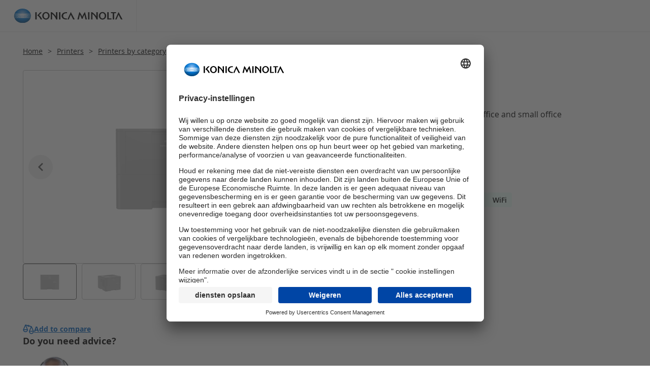

--- FILE ---
content_type: text/html
request_url: https://www.konicaminolta.nl/shop/en/p/bizhub-4000i-basic
body_size: 73351
content:
<!DOCTYPE html><html lang="nl-NL"><head><link rel="preload" as="image" href="https://www.konicaminolta.nl/shop/assets/media/ebizshopbnl/products/machines/bizhub%204000i%20basic/images/bizhub-4000i-studio-picture-front.jpg" fetchPriority="high"><meta charSet="utf-8"/><meta name="viewport" content="width=device-width, initial-scale=1"/><style data-precedence="next" data-href="/shop/_next/static/css/091fa04a8a444fec.css /shop/_next/static/css/dc71cc5da3afa734.css">@media(min-width:768px){.cc2jivs-932{display:flex;gap:1.25rem;align-items:center;justify-content:space-between;border-bottom:.125rem solid #e7f2ff}}.c1n9j3u-624{display:none;color:#c5c5c5;font-size:1rem;line-height:1.375rem}@media(min-width:768px){.c1n9j3u-624{display:block}}.c2u0xjx-s4n{display:none;gap:2.5rem;gap:calmp(1.25rem,2.7777777778vw,2.5rem)}@media(min-width:768px){.c2u0xjx-s4n{display:flex}}.c6r3s6b-dg2{font-weight:700;color:#0062c2;font-size:1rem;line-height:1.375rem;padding:.688rem 0;background-color:rgba(0,0,0,0);position:relative;cursor:pointer}.c6r3s6b-dg2.cgxajv5-qok{color:#000}.c6r3s6b-dg2.cgxajv5-qok:after{content:"";display:block;position:absolute;bottom:0;transform:translateY(100%);background-color:#0062c2;width:100%;height:.125rem}.cioz6kr-tcx{min-width:200px}@media(min-width:768px){.cioz6kr-tcx{display:none}}.c38wmx5-mo2{display:flex;flex-direction:column;align-items:center;justify-content:center;gap:.938rem;margin-top:1.25rem}@media(min-width:575px){.c38wmx5-mo2{margin-top:1.875rem;flex-direction:row;flex-wrap:wrap}}.ch75ubb-oy1{white-space:pre-wrap;padding-left:2rem;position:relative;display:inline-block;font-size:.875rem;line-height:1.188rem}.ch75ubb-oy1:before{position:absolute;top:-.063rem;left:0;color:#008556!important;font-size:1.375rem}.ch75ubb-oy1.cbytxcy-l6i:before{content:"";font-size:1.375rem}.ch75ubb-oy1.cmlpvgy-8v5:before{content:""}.ch75ubb-oy1.cqq3a0q-su9:before{content:""}.ch75ubb-oy1.cr5depd-cgq{font-size:.875rem;line-height:1.188rem}.ch75ubb-oy1 a{font-weight:700;text-decoration:underline;-webkit-user-select:none;user-select:none}.ch75ubb-oy1.cndgp32-c0h{padding-left:0}.c38wmx5-mo2.c4ue6nw-z79{margin-top:0;font-weight:700}.c38wmx5-mo2.c4ue6nw-z79,.c38wmx5-mo2.cayqzkw-a3u{justify-content:flex-start}.crccwyb-1e8{display:flex;align-items:center;gap:.438rem}.cdk80ft-xau:before{color:#000!important}.cdk80ft-xau span,.cdk80ft-xau strong{color:#000}.cm8bfm3-xv1:before{color:#008556!important}.cm8bfm3-xv1 span,.cm8bfm3-xv1 strong{color:#008556}.ca04oz8-z5p:before{color:#cea100!important}.ca04oz8-z5p span,.ca04oz8-z5p strong{color:#cea100}.ce246hl-ahl:before{color:#de1c22!important}.ce246hl-ahl span,.ce246hl-ahl strong{color:#de1c22}.crbx1bd-2zy:before{top:50%;transform:translateY(-50%)}.cnmgtog-fx2{display:inline-flex;align-items:center}.cnmgtog-fx2:before{content:"";color:#0062c2;font-size:clamp(18px,1.3888888889vw,1.25rem);display:inline-block;vertical-align:middle}.cef9h24-eo6{position:fixed;top:0;left:0;z-index:998;width:100%;border-bottom:.063rem solid #ededed}.cef9h24-eo6,.cnzq54d-iqw{background-color:#fff}.cwk3vu6-a37{display:flex;align-items:center;height:clamp(3.125rem,4.8611111111vw,4.375rem);padding:5px clamp(1.25rem,2.0833333333vw,1.875rem);width:100%}@media(min-width:768px){.cwk3vu6-a37{width:auto;border-bottom:none;border-right:.063rem solid #ededed}}.cwk3vu6-a37 img{width:11.875rem;height:100%;object-fit:contain;object-position:center}@media(min-width:575px){.cwk3vu6-a37 img{width:13.438rem}}.cwk3vu6-a37.cv2zkee-oop{justify-content:center}.cwk3vu6-a37.cbx5yq2-u28 img{width:12.5rem}@media(min-width:575px){.cwk3vu6-a37.cbx5yq2-u28 img{width:15.625rem}}.c5mn3ii-rtu{display:flex;flex-direction:column;align-items:center;width:100%}@media(min-width:768px){.c5mn3ii-rtu{flex-direction:row}}.c5mn3ii-rtu .cuherhl-qlw{display:none}@media(min-width:768px){.c5mn3ii-rtu .cuherhl-qlw{display:flex}}.cezivqr-4vs{display:block;width:100%;height:100vh;position:fixed;top:0;left:0;z-index:997;background-color:rgba(0,0,0,.2)}.cnzq54d-iqw{margin:0 auto;max-width:120rem;flex-grow:1;display:flex;justify-content:space-between}.cz43qbv-y45{display:none}@media(min-width:768px){.cz43qbv-y45{display:flex;flex-direction:row}}.cz43qbv-y45 li.ch256w8-qoz{margin:0;padding:0}.cz43qbv-y45 li.ch256w8-qoz:before{display:none}.cz43qbv-y45 .czdrv76-tp0{margin-right:.625rem;font-size:.875rem;color:#000;font-weight:400}.cz43qbv-y45 .czdrv76-tp0:last-child{text-decoration:none}.c8sk1b7-xuc{display:inline-flex;align-items:center;gap:.625rem;margin:.938rem 0}@media(min-width:768px){.c8sk1b7-xuc{margin:1.25rem 0;display:none}}.c8sk1b7-xuc.c3h2k6a-y6e:before{content:"";color:#c5c5c5;font-size:.75rem;text-decoration:none!important}.cvcl42f-tnq{font-size:.875rem;line-height:1rem;color:#000!important;font-weight:400}.cbwsq7z-7ur{width:calc(90rem + 2.5rem);max-width:100%;padding:0 1.25rem;margin:0 auto;position:relative}@media(min-width:768px){.cbwsq7z-7ur{width:calc(90rem + 5.626rem);padding:0 2.813rem}}.c1rivlt-kf8{width:calc(56.25rem + 2.5rem);max-width:100%;padding:0 1.25rem;margin:0 auto;position:relative}@media(min-width:768px){.c1rivlt-kf8{width:calc(56.25rem + 5.626rem);padding:0 2.813rem}}.c1rivlt-kf8 [data-widget-container]{padding:0}.czgkl7j-qn6{width:100vw;max-width:100%}.cdsz51w-r7v{position:relative;width:100%}.ch3u9nj-zh9{padding-top:1.6rem}.ca3re6r-r9y{display:grid;grid-gap:clamp(1.875rem,3.4722222222vw,3.125rem);gap:clamp(1.875rem,3.4722222222vw,3.125rem)}.ca3re6r-r9y.cxi8hgx-x5i{grid-template-columns:100%}@media(min-width:768px){.ca3re6r-r9y.cgysre7-n2g{grid-template-columns:1fr 1fr}}@media(min-width:320px)and (max-width:767px){.ca3re6r-r9y.cgysre7-n2g.cgsbw9n-97g div:first-child{grid-row:2}}@media(min-width:320px)and (max-width:767px){.ca3re6r-r9y.cgysre7-n2g [data-align=image-center],.ca3re6r-r9y.cgysre7-n2g [data-align=image-right]{text-align:left!important}}@media(min-width:1025px){.ca3re6r-r9y.cgysqlv-n2g{grid-template-columns:1fr 1fr}}@media(min-width:320px)and (max-width:1024px){.ca3re6r-r9y.cgysqlv-n2g.cgsbw9n-97g div:first-child{grid-row:2}}@media(min-width:320px)and (max-width:1024px){.ca3re6r-r9y.cgysqlv-n2g [data-align=image-center],.ca3re6r-r9y.cgysqlv-n2g [data-align=image-right]{text-align:left!important}}@media(min-width:1200px){.ca3re6r-r9y.cgyt030-n2g{grid-template-columns:1fr 1fr}}@media(min-width:320px)and (max-width:1199px){.ca3re6r-r9y.cgyt030-n2g.cgsbw9n-97g div:first-child{grid-row:2}}@media(min-width:320px)and (max-width:1199px){.ca3re6r-r9y.cgyt030-n2g [data-align=image-center],.ca3re6r-r9y.cgyt030-n2g [data-align=image-right]{text-align:left!important}}@media(min-width:768px){.ca3re6r-r9y.cipzwia-kay{grid-template-columns:1fr 1fr}}@media(min-width:1025px){.ca3re6r-r9y.cipzwia-kay{grid-template-columns:2fr 1fr}}@media(min-width:320px)and (max-width:767px){.ca3re6r-r9y.cipzwia-kay.cgsbw9n-97g div:first-child{grid-row:2}}@media(min-width:320px)and (max-width:767px){.ca3re6r-r9y.cipzwia-kay [data-align=image-center],.ca3re6r-r9y.cipzwia-kay [data-align=image-right]{text-align:left!important}}@media(min-width:1025px){.ca3re6r-r9y.cipzxam-kay{grid-template-columns:2fr 1fr}}@media(min-width:320px)and (max-width:1024px){.ca3re6r-r9y.cipzxam-kay.cgsbw9n-97g div:first-child{grid-row:2}}@media(min-width:320px)and (max-width:1024px){.ca3re6r-r9y.cipzxam-kay [data-align=image-center],.ca3re6r-r9y.cipzxam-kay [data-align=image-right]{text-align:left!important}}@media(min-width:1200px){.ca3re6r-r9y.cipznth-kay{grid-template-columns:2fr 1fr}}@media(min-width:320px)and (max-width:1199px){.ca3re6r-r9y.cipznth-kay.cgsbw9n-97g div:first-child{grid-row:2}}@media(min-width:320px)and (max-width:1199px){.ca3re6r-r9y.cipznth-kay [data-align=image-center],.ca3re6r-r9y.cipznth-kay [data-align=image-right]{text-align:left!important}}@media(min-width:768px){.ca3re6r-r9y.cyo7ezy-msk{grid-template-columns:1fr 1fr}}@media(min-width:1025px){.ca3re6r-r9y.cyo7ezy-msk{grid-template-columns:1fr 2fr}}@media(min-width:320px)and (max-width:767px){.ca3re6r-r9y.cyo7ezy-msk.cgsbw9n-97g div:first-child{grid-row:2}}@media(min-width:320px)and (max-width:767px){.ca3re6r-r9y.cyo7ezy-msk [data-align=image-center],.ca3re6r-r9y.cyo7ezy-msk [data-align=image-right]{text-align:left!important}}@media(min-width:1025px){.ca3re6r-r9y.cyo7e7m-msk{grid-template-columns:1fr 2fr}}@media(min-width:320px)and (max-width:1024px){.ca3re6r-r9y.cyo7e7m-msk.cgsbw9n-97g div:first-child{grid-row:2}}@media(min-width:320px)and (max-width:1024px){.ca3re6r-r9y.cyo7e7m-msk [data-align=image-center],.ca3re6r-r9y.cyo7e7m-msk [data-align=image-right]{text-align:left!important}}@media(min-width:1200px){.ca3re6r-r9y.cyo7nor-msk{grid-template-columns:1fr 2fr}}@media(min-width:320px)and (max-width:1199px){.ca3re6r-r9y.cyo7nor-msk.cgsbw9n-97g div:first-child{grid-row:2}}@media(min-width:320px)and (max-width:1199px){.ca3re6r-r9y.cyo7nor-msk [data-align=image-center],.ca3re6r-r9y.cyo7nor-msk [data-align=image-right]{text-align:left!important}}@media(min-width:768px){.ca3re6r-r9y.cdl342d-hh3{grid-template-columns:1fr 1fr 1fr}}@media(min-width:1025px){.ca3re6r-r9y.cdl34up-hh3{grid-template-columns:1fr 1fr 1fr}}@media(min-width:1200px){.ca3re6r-r9y.cdl2vdk-hh3{grid-template-columns:1fr 1fr 1fr}}.ca3re6r-r9y.c351wie-olq{align-items:flex-start}.ca3re6r-r9y.c8rexs3-22r{align-items:center}.ca3re6r-r9y.c157pzq-93e{align-items:flex-end}.ca3re6r-r9y.cjlzu3x-kon{gap:max(2.5rem,20px)}.cbg51uh-4je{display:block}.ck5io7d-p16{scroll-snap-align:center;scroll-snap-stop:always;position:relative;display:flex;flex-direction:column;justify-content:center;width:100%;flex-shrink:0;padding:1.563rem 1.563rem 5.625rem;min-height:65dvh;min-height:65vh;text-align:center}@media(min-width:1025px){.ck5io7d-p16{height:auto;max-height:none;padding:2.5rem 0 5rem}}@media((min-width:1400px))or ((min-resolution:1.5dppx) and (min-width:1230px) and (max-width:1300px)){.ck5io7d-p16{padding:5rem 0 6.875rem}}@media only screen and (min-resolution:1.25dppx)and (min-width:1480px)and (max-width:1550px){@media((min-width:1400px))or ((min-resolution:1.5dppx) and (min-width:1230px) and (max-width:1300px)){.ck5io7d-p16{min-height:55vh;padding:3.125rem 0 6.25rem}}}@media only screen and (min-resolution:1.5dppx)and (min-width:1230px)and (max-width:1300px)and (min-width:1200px){.ck5io7d-p16{min-height:45vh;padding:3.125rem 0 5rem}}.ck5io7d-p16.czg463s-90e{padding:1.875rem}@media(min-width:1025px){.ck5io7d-p16.czg463s-90e{padding:2.5rem 0}}@media((min-width:1400px))or ((min-resolution:1.5dppx) and (min-width:1230px) and (max-width:1300px)){.ck5io7d-p16.czg463s-90e{padding:5rem 0 2.5rem}}.cahpl43-ih9{position:relative;display:flex;flex-direction:column;justify-content:center;background:rgba(255,255,255,.8);padding:clamp(1.563rem,3.4722222222vw,3.125rem);text-align:left;z-index:2}@media(min-width:1025px){.cahpl43-ih9{width:60rem;max-width:70%}}@media((min-width:1400px))or ((min-resolution:1.5dppx) and (min-width:1230px) and (max-width:1300px)){.cahpl43-ih9{width:60rem;max-width:50%}}.cahpl43-ih9 a{text-decoration:none}.cdf6x18-k8l{position:absolute;top:0;left:0;right:0;bottom:0}.cdf6x18-k8l img,.cdf6x18-k8l video{top:0;left:0;position:absolute;width:100%;height:100%;object-fit:cover;object-position:center}.c87c4ao-bln{display:flex;flex-direction:column;justify-content:center;gap:clamp(1.25rem,2.0833333333vw,1.875rem)}.cogc8u6-p3q{font-size:clamp(1.625rem,2.7777777778vw,2.5rem);line-height:1.2;margin:0;font-weight:700;padding:0;white-space:pre-wrap;letter-spacing:-1%}.cop2v8m-lse{font-size:clamp(1rem,1.3888888889vw,1.25rem);line-height:1.5}.ck5io7d-p16.cy3vitd-n3w .cahpl43-ih9{background:rgba(13,32,52,.8);color:#fff}.cpn863o-y6i{position:absolute;bottom:1.25rem;width:100%;display:flex;align-items:center;justify-content:center;gap:.781rem}@media((min-width:1400px))or ((min-resolution:1.5dppx) and (min-width:1230px) and (max-width:1300px)){.cpn863o-y6i{bottom:1.875rem}}@media only screen and (min-resolution:1.5dppx)and (min-width:1230px)and (max-width:1300px)and (min-width:1200px){.cpn863o-y6i{bottom:1.25rem}}@media(min-width:1025px){.cujss0s-ynp{overflow:hidden}}.cujss0s-ynp>div{display:flex;overflow:hidden}.cdsmt07-32f{background-color:#e7f2ff}.cl2yj6h-nn4{overflow:hidden}.cmsmk4m-pkl{background-color:#0062c2;color:#fff;width:2.438rem;height:2.438rem;border-radius:50%;display:flex;align-items:center;justify-content:center;cursor:pointer}.cmsmk4m-pkl:before{font-size:.688rem;transition:all .15s ease-in-out}.cmsmk4m-pkl.cousfiy-non:before{content:""}.cmsmk4m-pkl.cousfiy-non:hover:before{transform:translateX(-.188rem)}.cmsmk4m-pkl.c1ot53r-7lw:before{content:""}.cmsmk4m-pkl.c1ot53r-7lw:hover:before{transform:translateX(.188rem)}.ccu9qe1-o48{display:inline-flex!important;justify-content:center;flex-wrap:wrap;gap:.063rem;padding:0;margin:0!important}.ccu9qe1-o48 button{padding:.313rem;cursor:pointer;background-color:rgba(0,0,0,0)!important;margin:0!important;outline:0!important;width:auto!important;height:auto!important}.ccu9qe1-o48 button:before{content:"";display:block;background-color:#767676;border-radius:50%;width:.5rem;height:.5rem}.ccu9qe1-o48 button[data-active]:before{background-color:#0062c2!important}.cc5xq77-rek{position:relative;margin-top:1.25rem;background:rgba(0,0,0,0);display:inline-flex;align-items:center;justify-content:center;gap:.625rem;color:#0062c2;width:-moz-fit-content;width:fit-content;max-width:80%;align-self:center;font-weight:700}.cc5xq77-rek:before{content:"";font-size:1.5rem}.cc5xq77-rek .cj14to7-xn7{font-size:1rem;text-align:center}.c1ab2nl-pqd{display:none}@media(orientation:portrait){.c1ab2nl-pqd{display:block}}.csxgwxn-iqe{display:none}@media(orientation:landscape){.csxgwxn-iqe{display:block}}.cwdrz7m-ovn{position:relative;overflow:hidden}.cp8ck0w-b72{display:flex;overflow-x:auto;overflow-y:hidden;scroll-snap-type:x mandatory;scrollbar-width:none;-ms-overflow-style:none}.cp8ck0w-b72::-webkit-scrollbar{display:none}.ctyr4y5-n8w{top:50%;width:100%}.c8e7fiq-frx,.cr004ni-gc6,.ctyr4y5-n8w{position:absolute;transform:translateY(-50%)}.c8e7fiq-frx,.cr004ni-gc6{background-color:#e7f2ff!important;border-radius:.25rem;display:flex;align-items:center;justify-content:center;text-align:center;width:3rem;height:3rem;border-radius:100%;padding:0;font-size:0!important;top:50%!important}.c8e7fiq-frx:before,.cr004ni-gc6:before{color:#0062c2;font-size:1.25rem;line-height:3rem;font-weight:700;transition:all .2s ease-in-out}.c8e7fiq-frx{right:.625rem!important}.c8e7fiq-frx:before{content:""}.c8e7fiq-frx:hover:before{transform:translateX(10%)}.cr004ni-gc6{left:.625rem!important}.cr004ni-gc6:before{content:""}.cr004ni-gc6:hover:before{transform:translateX(-10%)}.ctz6ynz-b11{display:grid;grid-template-columns:100%;grid-gap:0 2.5rem;gap:0 2.5rem}@media(min-width:768px){.ctz6ynz-b11{gap:0 1.25rem}}@media(min-width:1200px){.ctz6ynz-b11{margin-top:1.875rem;grid-template-columns:20.625rem auto}}.ctz6ynz-b11.cogs04j-68u{margin-bottom:clamp(3.125rem,6.9444444444vw,6.25rem)}.c3t27j1-cg0{padding:0;margin:0 0 1.25rem}.ctn713v-gk5{padding:1.25rem 0}@media(min-width:1200px){.ctn713v-gk5{padding:0 0 1.875rem}}.c2empdw-npi{display:flex;justify-content:space-between;flex-wrap:wrap;flex-direction:column;gap:1.875rem;position:relative;z-index:101}@media(min-width:575px){.c2empdw-npi{align-items:center;flex-direction:row}}@media(min-width:768px){.c2empdw-npi{margin-bottom:1.875rem}}@media(min-width:1200px){.c2empdw-npi{display:none}}@media(min-width:768px){.c2be08h-juc{margin-top:clamp(1.875rem,2.7777777778vw,2.5rem)}}.c5iesux-u6d{line-height:1.563rem;margin-bottom:1.25rem}.ceuqazx-hxv{display:flex;flex-direction:column;gap:1.25rem}.cjpiyiq-sf6{display:grid;grid-template-columns:1fr;grid-gap:1.25rem 2.5rem;gap:1.25rem 2.5rem;grid-gap:.938rem 1.25rem;gap:.938rem 1.25rem;margin-top:1.25rem;margin-bottom:clamp(1.875rem,2.7777777778vw,2.5rem)}@media(min-width:575px){.cjpiyiq-sf6{margin-top:1.875rem;grid-template-columns:1fr 1fr;gap:1.25rem}}@media(min-width:1025px){.cjpiyiq-sf6{grid-template-columns:1fr 1fr 1fr}}@media(min-width:1200px){.cjpiyiq-sf6{grid-template-columns:1fr 1fr}}@media((min-width:1400px))or ((min-resolution:1.5dppx) and (min-width:1230px) and (max-width:1300px)){.cjpiyiq-sf6{grid-template-columns:1fr 1fr 1fr}}.c7y3gg7-l57{display:grid;grid-template-columns:1fr;grid-template-columns:minmax(0,1fr);grid-gap:1.25rem;gap:1.25rem;padding-top:clamp(1.875rem,2.7777777778vw,2.5rem)}@media(min-width:575px){.c7y3gg7-l57{grid-template-columns:1fr 1fr;grid-template-columns:minmax(0,1fr) minmax(0,1fr)}}@media(min-width:1025px){.c7y3gg7-l57{grid-template-columns:1fr 1fr 1fr;grid-template-columns:minmax(0,1fr) minmax(0,1fr) minmax(0,1fr)}}@media(min-width:1200px){.c7y3gg7-l57{grid-template-columns:1fr 1fr;grid-template-columns:minmax(0,1fr) minmax(0,1fr)}}@media((min-width:1400px))or ((min-resolution:1.5dppx) and (min-width:1230px) and (max-width:1300px)){.c7y3gg7-l57{grid-template-columns:1fr 1fr 1fr;grid-template-columns:minmax(0,1fr) minmax(0,1fr) minmax(0,1fr)}}.csv9jxl-sfu button{width:100%;gap:.938rem}@media(min-width:575px){.csv9jxl-sfu button{width:auto}}.csv9jxl-sfu button:before{content:"";color:#fff;font-size:1.25rem}.ciuctra-ocm{margin-top:clamp(2.5rem,3.4722222222vw,3.125rem)}.c8negxz-oo3{display:flex;background-color:#fff;border-radius:.25rem;border:.063rem solid #c5c5c5;text-decoration:none;transition:border .15s ease-in-out;overflow:hidden}.co2vlaj-gio{position:relative;width:5.188rem;min-height:3.938rem;flex:0 0 5.188rem;align-self:stretch}.co2vlaj-gio div,.co2vlaj-gio img{position:absolute;width:100%;height:100%!important;object-fit:cover}.ceq8m7n-jry{display:flex;align-items:center;flex-grow:1;font-size:1rem;line-height:1.363rem;padding:.938rem;transition:background .15s ease-in-out;background-color:#fff;color:#0062c2;font-weight:700}.ceq8m7n-jry div{flex-shrink:0;flex-grow:1;align-self:stretch}.c8negxz-oo3:not(div):focus,.c8negxz-oo3:not(div):hover{border-color:#0062c2}.c8negxz-oo3:not(div):focus .ceq8m7n-jry,.c8negxz-oo3:not(div):hover .ceq8m7n-jry{background-color:#e7f2ff}.c7zlhtz-gv9{background:#f6faff;border-radius:.25rem;padding:.938rem;display:flex;flex-direction:column;gap:.625rem;align-items:flex-start}@media(min-width:768px){.c7zlhtz-gv9{padding:1.25rem .938rem}}.ckfirmq-t8r{padding:0;margin:0;font-weight:700}.cvkwj2a-v1l{font-size:.875rem;text-transform:uppercase;display:inline-flex;align-items:center;text-align:left;gap:.5rem;padding:.25rem .125rem}.cf5ty72-55l{display:none}@media(min-width:1200px){.cf5ty72-55l{display:flex}}.cf98qas-w11{display:flex;flex:0 1 100%}@media(min-width:1200px){.cf98qas-w11{display:none}}.cx451oq-ky4{display:flex;flex-direction:column;align-items:center;justify-content:center;text-align:center;gap:1.875rem;padding:3.125rem 0;border-top:.063rem solid #dbdbdb}@media(min-width:1025px){.cx451oq-ky4{flex-direction:row;justify-content:flex-start;text-align:left}.cbm6q3g-3ih{width:8.125rem}}.cbm6q3g-3ih img{aspect-ratio:2.5/4}.cpqfdg1-kgn{font-size:1.25rem;line-height:1.875rem;margin-bottom:1.25rem;font-weight:700}.chf5ycp-u83{display:grid;grid-gap:.625rem;gap:.625rem;grid-template-columns:1fr;margin-top:1.875rem;margin-bottom:1.875rem}@media(min-width:768px){.chf5ycp-u83{grid-template-columns:1fr 1fr;gap:1.875rem}}@media(min-width:1025px){.chf5ycp-u83{grid-template-columns:2fr 1fr;gap:3.125rem}}.c7n8e12-9ie{font-size:clamp(16px,1.3888888889vw,1.25rem);line-height:1.875rem;border-bottom:1px solid #dbdbdb;padding-bottom:.938rem;margin-top:0;margin-bottom:1.875rem}.c7n8e12-9ie.cqksgtd-iv1{margin-bottom:.938rem}.c7n8e12-9ie.cxsgm2t-r2y{margin-bottom:1.25rem}.c7n8e12-9ie.cvg4fnr-590{margin-top:clamp(1.875rem,3.4722222222vw,3.125rem)}.cq337kj-jnz{border:0}.ccqn2tn-5if{margin:0}.ctylqjm-diw{font-size:clamp(20px,2.0833333333vw,1.875rem);line-height:clamp(27px,2.8477777778vw,2.563rem);font-weight:700;padding:0;margin:0}@media(min-width:320px)and (max-width:767px){.chwjctu-lnd{margin-top:.625rem}}.c99l0tu-1yt{display:flex;flex-wrap:wrap;align-items:center;justify-content:space-between;gap:.938rem;margin-bottom:clamp(20px,2.0833333333vw,1.875rem)}.c99l0tu-1yt.cqksgtd-iv1{margin-bottom:.938rem}@media(min-width:575px){.c99l0tu-1yt.cqksgtd-iv1{margin-bottom:1.25rem}}.csafbup-7bc{display:flex;justify-content:center;align-items:center;margin-top:1.25rem;margin-bottom:1.875rem;font-size:1rem;font-weight:700}@media(min-width:768px){.cfr0100-xq4{display:none}}.cmkqn3m-1es{display:none}@media(min-width:768px){.cmkqn3m-1es{display:flex}}.cvope5f-vy3{margin:1.875rem 0 0!important;padding:0 clamp(10px,2.0833333333vw,1.875rem)}@media(min-width:768px){.cvope5f-vy3{margin:0 0 0 auto!important}}.csafbup-7bc a{display:flex;align-items:center;text-decoration:none;text-transform:uppercase;color:#0062c2}.csafbup-7bc a svg{margin-right:.625rem;fill:#0062c2}.csafbup-7bc a:hover{color:#004f9d}.csafbup-7bc a:hover svg{fill:#004f9d}@media(min-width:768px){.csafbup-7bc{justify-content:flex-start;margin-top:3.75rem;margin-bottom:6.25rem}}.chfyuw2-k9s{display:flex;align-items:center;justify-content:center;padding:0 clamp(20px,2.0833333333vw,1.875rem);min-height:2.9375rem}.chfyuw2-k9s .c5xiap2-hdt{margin:0 .938rem}@media(min-width:575px){.chfyuw2-k9s .c5xiap2-hdt{margin:0 1.25rem}}@media(min-width:768px){.chfyuw2-k9s .c5xiap2-hdt{margin:0 1.563rem}}.chfyuw2-k9s .c5xiap2-hdt svg{display:block}.ct4ohrd-2c7{margin-top:1.25rem}@media(min-width:768px){.ct4ohrd-2c7{display:none}}.cywkbmd-hg0{display:none}@media(min-width:768px){.cywkbmd-hg0{display:flex}}.c8ruudy-28d{margin:1.875rem 0}.cluqxvi-qns{position:relative;overflow:hidden}.cmyecaw-g1j{background:#e7f2ff;font-size:.875rem;padding:clamp(1.875rem,3.4722222222vw,3.125rem) 0;line-height:1.188rem}.cx84ewx-oaa{display:flex;flex-direction:column;gap:1.875rem}.cx84ewx-oaa h1{margin:0;padding:0}.cmyecaw-g1j.cidsmz1-k0h{background:rgba(0,0,0,0);padding:clamp(1.875rem,3.4722222222vw,3.125rem) 0 0}.cmyecaw-g1j.cidsmz1-k0h:before{content:"";display:block;position:absolute;top:0;left:0;width:100vw;z-index:-1;background-color:#e7f2ff;height:clamp(7.5rem,17.3611111111vw,15.625rem)}.c2hgw7s-pxf{margin:clamp(1.875rem,3.4722222222vw,3.125rem) 0}.c2yx9gl-s49 a:visited{color:#0062c2}.c3a2mg0-dee{display:grid;grid-gap:.938rem;gap:.938rem;padding-bottom:1.875rem;grid-template-columns:100%;grid-template-areas:"title" "gallery" "information" "cart" "contact"}@media(min-width:768px){.c3a2mg0-dee{gap:1.25rem}}@media(min-width:1025px){.c3a2mg0-dee{grid-template-columns:50% 50%;grid-template-columns:calc(50% - 1.5625rem) calc(50% - 1.5625rem);padding-bottom:clamp(30px,5.5555555556vw,5rem);gap:1.25rem 3.125rem;grid-template-areas:"title title" "information information" "gallery gallery" "contact cart"}}@media(min-width:1200px){.c3a2mg0-dee{grid-template-areas:"gallery title" "gallery information" "gallery cart" "contact cart" "contact cart" "contact cart" "contact cart";grid-auto-flow:column}}.c1f99jp-gtq{grid-area:title;display:flex;flex-direction:column;gap:1.25rem}.cmlcq5f-x04{padding:clamp(15px,2.0833333333vw,1.875rem) 0}.cj2n2w5-plk{position:relative;grid-area:gallery;display:block}.cj2n2w5-plk .fslightbox-container .uc-embedding-container{max-height:none!important}.cfbutlf-fdj{grid-area:contact;display:flex;flex-direction:column;padding-top:.313rem;gap:clamp(1.875rem,3.4722222222vw,3.125rem)}@media(min-width:575px){.cfbutlf-fdj{padding-top:clamp(.625rem,2.0833333333vw,1.875rem)}}@media(min-width:1200px){.cfbutlf-fdj{grid-row-start:4;grid-row-end:span 2}}.cr7llmp-e3r{grid-area:information}.cvlfcvn-vvw{grid-area:cart}@media(min-width:1200px){.cvlfcvn-vvw{grid-row-start:3}}.cg574ju-2b6{display:flex;gap:.625rem}.c2nozaa-el2{position:relative;margin:6.25rem auto 3.75rem;flex-direction:column;gap:2.5rem}.c2nozaa-el2,.crxqcpi-ohk{display:flex;justify-content:center;align-items:center}.crxqcpi-ohk{font-size:1.375rem;font-weight:700;gap:.625rem}.crxqcpi-ohk:before{content:"";color:#0062c2;font-size:1.875rem;display:inline-block;transform:translateY(.063rem)}.cmmg7hz-gnv{display:flex;flex-direction:column;gap:.938rem}.cmhio7x-lcv{border-radius:.25rem;border:.063rem solid #c5c5c5;overflow:hidden}.ci2uuhp-u93{display:block;position:relative;flex:0 0 100%}@media(min-width:575px){.ci2uuhp-u93{max-height:400px}}@media(min-width:768px){.ci2uuhp-u93{max-height:60vh}}.ci2uuhp-u93:before{content:"";display:block;padding-top:66.66%}@media(min-width:320px)and (max-width:349px){.ci2uuhp-u93:before{padding-top:85%}}@media(min-width:350px)and (max-width:360px){.ci2uuhp-u93:before{padding-top:82.5%}}@media(min-width:361px)and (max-width:379px){.ci2uuhp-u93:before{padding-top:70%}}.ci2uuhp-u93 img,.ci2uuhp-u93 picture{position:absolute;top:50%;left:50%;transform:translate(-50%,-50%);width:100%;height:100%;object-fit:contain;object-position:center}.ci2uuhp-u93.cojjrbm-2xj img{object-fit:cover}.ci2uuhp-u93.cojjrbm-2xj:after{font-size:clamp(3.75rem,6.9444444444vw,6.25rem)}.c4x3oki-lmf{display:flex;justify-content:center;gap:.625rem}@media(min-width:768px){.c4x3oki-lmf{display:grid;justify-content:flex-start;grid-template-columns:1fr 1fr 1fr 1fr 1fr}}.c4x3oki-lmf.cqeja49-z8o{grid-template-columns:repeat(2,1fr)}.c4x3oki-lmf.cqeja4a-z8o{grid-template-columns:repeat(3,1fr)}.c4x3oki-lmf.cqeja4b-z8o{grid-template-columns:repeat(4,1fr)}.c4x3oki-lmf.cqeja4c-z8o{grid-template-columns:repeat(5,1fr)}.c4x3oki-lmf.cqeja4d-z8o{grid-template-columns:repeat(6,1fr)}.c4x3oki-lmf.cqeja4e-z8o{grid-template-columns:repeat(7,1fr)}.c4x3oki-lmf.cnx88x4-uyf{grid-template-columns:repeat(auto-fit,minmax(127px,1fr))}@media(min-width:1500px){.c4x3oki-lmf.cnx88x4-uyf{grid-template-columns:repeat(auto-fit,minmax(127px,150px))}}.cjx0esi-o0k{position:relative;height:30px;flex:0 1 36px;background-color:#c5c5c5;height:2px;display:flex;align-items:center}@media(min-width:768px){.cjx0esi-o0k{position:relative;overflow:hidden;border:.063rem solid #c5c5c5;transition:border .1s ease-in-out;border-radius:.25rem;width:100%;height:auto;background-color:rgba(0,0,0,0)}}.cjx0esi-o0k:before{content:"";position:absolute;display:block;height:30px;width:100%}@media(min-width:768px){.cjx0esi-o0k:before{position:static;padding-top:66.66%;height:auto}}.cjx0esi-o0k img{display:none}@media(min-width:768px){.cjx0esi-o0k img{display:inline;position:absolute;top:50%;left:50%;transform:translate(-50%,-50%);width:100%!important;height:100%!important;object-fit:contain}}.cvz2b2q-bbw{background-color:rgba(0,0,0,.4);position:absolute;top:0;left:0;width:100%;height:100%;color:#fff;font-size:1rem;display:flex;align-items:center;justify-content:center;font-weight:700}.cjx0esi-o0k.cojjrbm-2xj{cursor:pointer}@media(min-width:768px){.cjx0esi-o0k.cojjrbm-2xj img{object-fit:cover}}.cjx0esi-o0k.cojjrbm-2xj:after{font-size:1.875rem;display:none}@media(min-width:768px){.cjx0esi-o0k.cojjrbm-2xj:after{display:inline}}@media(min-width:768px){.cjx0esi-o0k:hover{background-color:rgba(0,0,0,0);border-color:#c5c5c5}}.cjx0esi-o0k.ccaz4f9-p7y{background-color:#0062c2}@media(min-width:768px){.cjx0esi-o0k.ccaz4f9-p7y{background-color:rgba(0,0,0,0);border-color:#0062c2}}.cmmg7hz-gnv.caxi0iq-5xy{filter:grayscale(1)}.cmmg7hz-gnv.caxi0iq-5xy img{opacity:.35}.c6ejitk-72i{scroll-snap-align:center;scroll-snap-stop:always;width:100%;flex:0 0 100%}.cojjrbm-2xj:after{content:"";position:absolute;color:#e7f2ff;top:50%;left:50%;transform:translate(-50%,-50%);z-index:97}.chfi8rl-w72{font-size:.875rem}.cyy5rha-9dw{padding:0!important;margin:0!important}.cfpp9ta-69m{padding:.625rem 0;display:flex;flex-direction:column;gap:.938rem;font-size:14px;line-height:1.375rem}@media(min-width:768px){.cfpp9ta-69m{gap:1.25rem;font-size:1rem;padding:.625rem 0 .25rem}}.ca3xwa7-gp9{margin-right:.5rem}.cm9bjin-wgj{display:inline;background-color:rgba(0,0,0,0);border:0;padding:0;text-decoration:underline;color:#0062c2;font-weight:700;cursor:pointer;transition:all .15s ease-in-out}.cm9bjin-wgj:focus,.cm9bjin-wgj:hover{color:#004f9d}.c7jcwt2-434{position:absolute;display:flex;top:0;flex-direction:column;gap:.313rem;padding:.625rem;z-index:98}.c7jcwt2-434.crmj4kq-s3b{top:2.625rem}.c7gs9ns-4cc{position:relative;display:inline-flex;color:#000;border-radius:2.25rem;margin:0;background:#ebebeb}.cq4ddyq-8cj{width:2.25rem;height:2.25rem;padding:.375rem;z-index:9;border-radius:1rem;background:inherit;cursor:pointer}.cqm4ruq-bd8{position:absolute;top:0;left:50%;width:max-content;height:100%;z-index:2;display:flex;align-items:center;font-size:.75rem;line-height:1.125rem;background:inherit;overflow:hidden;border-radius:0 1rem 1rem 0;padding:.375rem .5rem .375rem 1.125rem;transform:scaleX(0);transition:all 275ms ease-in-out;transform-origin:0}.c7gs9ns-4cc.cc9wrcz-sst .cqm4ruq-bd8,.c7gs9ns-4cc:hover:focus .cqm4ruq-bd8{transform:scaleX(1)}.c7gs9ns-4cc.cf0crx5-gts .cq4ddyq-8cj{cursor:auto}.c9yixjo-xhx{background:#d6eae8;color:#008556}.cw8pypj-92q{background:#d8ecf5;color:#104f8c}.cwghori-xnh{background:#ffe9e9;color:#de1c22}.cb77097-6sp{background:#e8d6f0;color:#583c9b}.cto1hr1-2og{background:#fff8dd;color:#d45318}.cn7w9mr-nwz{display:flex;flex-wrap:wrap;gap:.438rem;height:1.813rem;overflow:hidden}.cn7w9mr-nwz.c5igwv9-abi{height:auto;overflow:visible}.cgcux6r-dyw{display:inline-flex;align-items:center;gap:.313rem;background-color:#ebfffa;padding:.313rem .625rem;font-size:.875rem;line-height:1.188rem;font-weight:600;border-radius:.25rem}.cgcux6r-dyw:before{color:#008556;font-size:1.25rem}.cgcux6r-dyw.crcye4p-330:before{content:""}.cgcux6r-dyw.cjiont2-gjv:before{content:""}.cl3fvn6-ot6{position:relative;border-collapse:separate;border-spacing:15.625rem 0;width:min-content;max-width:100%;margin-bottom:6.25rem;margin-top:1.875rem;min-height:37.5rem}@media(min-width:1200px){.cl3fvn6-ot6{display:flex;align-items:flex-start;overflow:visible;margin-top:0}}.cl3fvn6-ot6.cy5vgz6-pe1{justify-content:center;margin:0 auto;width:-moz-fit-content;width:fit-content}.cygiqvx-8zv{position:sticky;top:var(--scroll-offset);display:flex;flex-direction:column;align-items:center;justify-content:center;flex-shrink:0;padding:1.875rem;background:#e7f2ff;border-radius:.625rem;gap:1.25rem;margin-top:1.875rem}@media(min-width:480px){.cygiqvx-8zv{width:12.5rem;min-height:12.5rem}}@media(min-width:1200px){.cygiqvx-8zv{margin-top:0;margin-left:1.875rem}}@media((min-width:1400px))or ((min-resolution:1.5dppx) and (min-width:1230px) and (max-width:1300px)){.cygiqvx-8zv{width:16.875rem;min-height:16.875rem}}@media(min-width:1500px){.cygiqvx-8zv{width:17.5rem;min-height:17.5rem}}.cygiqvx-8zv:before{display:flex;align-items:center;justify-content:center;content:"";color:#0062c2;font-size:2.5rem}.cygiqvx-8zv a[class*=btn]{width:100%;padding:.813rem .625rem}.cqboa13-5tz{border:.063rem solid #c5c5c5;border-radius:.25rem;text-decoration:none!important;color:#000!important;font-size:1rem;width:100%;display:flex;flex-direction:column;font-weight:400;-webkit-transform:translateZ(0)}.cm7jl2f-uj8,.cqboa13-5tz{position:relative;overflow:hidden;transition:border .15s ease-in-out}.cm7jl2f-uj8{border-bottom:.063rem solid #c5c5c5;aspect-ratio:4/3}.cm7jl2f-uj8:before{content:"";display:block;padding-top:75%}.c55et5z-vvo,.cm7jl2f-uj8>picture>img{position:absolute!important;top:50%;left:50%;transform:translate(-50%,-50%);width:90%;width:round(90%,1px);height:90%;object-fit:contain}.c6rz6qc-mcx{position:absolute;bottom:0;right:0;left:0;top:0;display:flex;align-items:flex-end;justify-content:space-between;z-index:9;padding:.938rem;gap:.625rem}.c6rz6qc-mcx.ctgqim8-cvo{justify-content:flex-end}.cf4sk11-5q6{display:flex;flex-direction:column;flex-grow:1;padding:.938rem;gap:.938rem}.chv8cf3-qc6{line-height:1.375rem;flex-grow:0}.cc8uruw-hu9{line-height:1.563rem;font-size:.875rem;-webkit-box-orient:vertical;display:block;display:-webkit-box;overflow:hidden!important;height:-moz-fit-content;height:fit-content}.cc8uruw-hu9.cu3go0o-4d7{text-overflow:ellipsis;-webkit-line-clamp:7}.cc8uruw-hu9.cu3go0o-4d7.chr545o-59c{-webkit-line-clamp:8}.cc8uruw-hu9.cu3go0o-4d7.cwuwh4b-995{-webkit-line-clamp:5}.cc8uruw-hu9.cu3go0o-4d7.cwuwh4b-995.chr545o-59c{-webkit-line-clamp:6}.cc8uruw-hu9.cz9uyli-3vw{-webkit-line-clamp:8}.cc8uruw-hu9.cz9uyli-3vw.chr545o-59c{-webkit-line-clamp:9}.cc8uruw-hu9.cz9uyli-3vw.cwuwh4b-995{-webkit-line-clamp:6}.cc8uruw-hu9.cz9uyli-3vw.cwuwh4b-995.chr545o-59c{-webkit-line-clamp:7}.cc8uruw-hu9 ul,.cc8uruw-hu9 ul li{margin:0}.cc8uruw-hu9 ul li:before{top:.594rem}.cuggkgb-y5h{margin-top:auto;font-size:.875rem;line-height:1.563rem;flex-grow:0}.cg73xt4-o7t{font-size:1.25rem}.cdkhssq-ypo{flex-grow:0;display:flex;gap:.625rem}.cqrn8z9-epm{flex-grow:1;display:block;border-radius:.25rem;font-weight:700;text-transform:uppercase;font-size:1rem;line-height:1.375rem;background-color:#0062c2;color:#fff;padding:.625rem 1.25rem;text-align:center;text-overflow:ellipsis;overflow:hidden;white-space:nowrap;transition:background-color .15s ease-in-out}.c8wi3un-au4{display:flex}.cl2r7ew-nj1,.clynluf-5sp{flex:0 0 50%;display:flex;justify-content:center;align-items:center;padding:0 .625rem}.clynluf-5sp{border-right:.063rem solid #c5c5c5;padding-left:0}.ccjkoe2-x9e{flex-grow:0}.cqboa13-5tz button[data-carousel=arrow]{opacity:0}.cqboa13-5tz:focus,.cqboa13-5tz:hover{border-color:#004f9d}.cqboa13-5tz:focus .c9iyo06-47s,.cqboa13-5tz:hover .c9iyo06-47s{background-color:#004f9d}.cqboa13-5tz:hover button[data-carousel=arrow]{opacity:1}.cqboa13-5tz.c4ixe9j-77z .cm7jl2f-uj8{margin-top:2.625rem}.can9yzg-9t3{border-color:#c5c5c5!important}.c2y9gw1-f6a{position:relative;padding-bottom:4.063rem}@media(min-width:768px){.c2y9gw1-f6a{padding:0}}.cnpsfpj-z4u{display:flex;flex-direction:column;gap:.938rem}@media(min-width:575px){.cnpsfpj-z4u{flex-direction:row;align-items:flex-start;justify-content:space-between}}.cxddb98-jjn{display:flex;flex-direction:column;gap:.938rem}.cxddb98-jjn h2{padding:0;margin:0}.cdk6jks-jf0{flex-shrink:0;position:absolute;bottom:0;left:0}@media(min-width:768px){.cdk6jks-jf0{position:static}}.crr790q-hqy{display:grid;overflow:auto;grid-template-columns:80vw 80vw 80vw;grid-gap:1.25rem;gap:1.25rem;margin:1.25rem -1.25rem 0;padding:0 1.25rem;scroll-snap-type:x mandatory;scrollbar-color:rgba(0,0,0,0) rgba(0,0,0,0)}@media(min-width:480px){.crr790q-hqy{grid-template-columns:60vw 60vw 60vw}}@media(min-width:575px){.crr790q-hqy{scroll-snap-type:none;grid-template-columns:40vw 40vw 40vw}}@media(min-width:768px){.crr790q-hqy{margin:1.875rem -2.5rem 0;padding:0 2.5rem}}@media(min-width:1025px){.crr790q-hqy{grid-template-columns:1fr 1fr 1fr;margin:1.875rem 0 0;padding:0;overflow:visible}}.crr790q-hqy>a{scroll-snap-stop:always;scroll-snap-align:center}.crr790q-hqy::-webkit-scrollbar{display:none;color:rgba(0,0,0,0);background:rgba(0,0,0,0);-webkit-appearance:none}.c1lqm8g-kch{padding:.625rem 1.25rem!important}.cfg1ff9-18l{display:flex;position:absolute;top:0;left:0;z-index:98;gap:.1rem}.cxlb6sa-i5t{position:relative;margin-bottom:1rem}.cbhk9uc-izj{background-color:#000;color:#fff;padding:3px 5px;font-weight:700;display:flex;gap:.1rem}.coudtdz-h33{font-family:Arial,Helvetica,sans-serif!important;line-height:1.5!important}.coudtdz-h33,.cx6eg8g-cmd{background-color:rgba(0,0,0,.9);color:#fff;padding:0 .5rem}.cx6eg8g-cmd{transition:all .2s ease-in-out;cursor:pointer}.cx6eg8g-cmd:before{display:flex;align-items:center;justify-content:center;color:#fff}.cx6eg8g-cmd:focus,.cx6eg8g-cmd:hover{background-color:rgba(0,0,0,.8)}.cwtekgp-vqf:before{content:""}.cj4vv88-uc1:before{content:"";transform:rotateX(180deg)}.ckp5vj3-vzv:before{content:""}.cv55cjl-jpk:before{font-size:1.1rem;content:""}.ck0u8rb-spj:before{content:""}.cc2q28c-gpy{position:relative;width:5rem}.cc2q28c-gpy button{height:100%;display:flex;align-items:center;justify-content:center}.cc2q28c-gpy ul{min-width:max-content;position:absolute;top:100%;left:0;display:none;list-style:none;z-index:9999}.cc2q28c-gpy ul,.cc2q28c-gpy ul li{margin:0!important;padding:0!important}.cc2q28c-gpy ul li:after,.cc2q28c-gpy ul li:before{display:none!important}.cc2q28c-gpy ul li button{width:100%;padding:.5rem 1rem!important;text-align:left!important;justify-content:flex-start!important;justify-items:flex-start!important}.cc2q28c-gpy:focus ul,.cc2q28c-gpy:hover ul{display:block}@font-face{font-family:icomoon;src:url(/shop/_next/static/media/icomoon.bd5fd48d.eot);src:url(/shop/_next/static/media/icomoon.bd5fd48d.eot) format("embedded-opentype"),url(/shop/_next/static/media/icomoon.a6bc1838.woff2) format("woff2"),url(/shop/_next/static/media/icomoon.a4daf89a.ttf) format("truetype"),url(/shop/_next/static/media/icomoon.c57980c1.woff) format("woff"),url(/shop/_next/static/media/icomoon.f1552108.svg) format("svg");font-weight:400;font-style:normal;font-display:block}[class*=" icon-"],[class^=icon-]{font-family:icomoon!important;speak:never;font-style:normal;font-weight:400;font-feature-settings:normal;font-variant:normal;text-transform:none;line-height:1;-webkit-font-smoothing:antialiased;-moz-osx-font-smoothing:grayscale}.icon-edit_24dp_E3E3E3_FILL0_wght400_GRAD0_opsz24:before{content:""}.icon-success:before{content:""}.icon-arrow_forward:before{content:""}.icon-arrow_back:before{content:""}.icon-arrow-end:before{content:"";color:#0062c2}.icon-arrow-start:before{content:"";color:#0062c2}.icon-menu:before{content:"";color:#0062c2}.icon-Vector-10:before{content:"";color:#fff}.icon-slider-handle:before{content:"";color:#fff}.icon-minus:before{content:""}.icon-delete:before{content:""}.icon-arrow_upward:before{content:""}.icon-facebook:before{content:""}.icon-twitter:before{content:""}.icon-linkedin:before{content:""}.icon-done-circle:before{content:""}.icon-info_circle:before{content:""}.icon-warning:before{content:""}.icon-report:before{content:""}.icon-print:before{content:"";color:#00b78b}.icon-local_shipping:before{content:"";color:#00b78b}.icon-schedule:before{content:""}.icon-file_download:before{content:""}.icon-cached:before{content:""}.icon-palette:before{content:""}.icon-chevron_left_FILL0_wght400_GRAD0_opsz48:before{content:""}.icon-chevron_right_FILL0_wght400_GRAD0_opsz48:before{content:""}.icon-expand_more:before{content:""}.icon-language:before{content:""}.icon-person:before{content:""}.icon-shopping_cart:before{content:""}.icon-search:before{content:""}.icon-done:before{content:""}.icon-close:before{content:""}.icon-info:before{content:""}.icon-Vector-45:before{content:"";color:#00b78b}.icon-Vector-40:before{content:"";color:#0062c2}.icon-youtube-play:before{content:""}.icon-instagram1:before{content:""}.icon-Vector-34:before{content:"";color:#0062c2}.icon-Vector-23:before{content:"";color:#0062c2}.icon-Sort:before{content:"";color:#0062c2}.icon-Vector-21:before{content:"";color:#0062c2}.icon-Vector-20:before{content:"";color:#0062c2}.icon-Vector-18:before{content:"";color:#00b78b}.icon-link:before{content:""}.icon-play_arrow:before{content:""}.icon-quot:before{content:"";color:#cea100}.icon-close-circleVector-15:before{content:"";color:#da0000}.icon-done-2:before{content:"󩆋";color:#0062c2}.icon-arrow_back_FILL0_wght500_GRAD0_opsz48:before{content:""}.icon-box:before{content:"";color:#00b78b}.icon-plus:before{content:""}*,:after,:before{box-sizing:border-box}@media(prefers-reduced-motion:no-preference){:root{scroll-behavior:smooth}}html{line-height:1.375rem;-webkit-text-size-adjust:100%}body{margin:0}hr{box-sizing:content-box;height:0;overflow:visible}video{outline:0}a{background-color:rgba(0,0,0,0)}sub,sup{font-size:normal;line-height:0;position:relative;vertical-align:baseline}sub{bottom:-.25em}sup{top:-.3em}img{border-style:none;vertical-align:middle}button,input,optgroup,select,textarea{font-size:100%;line-height:1.375rem}button,input{overflow:visible}ol,p,ul{margin:0}ol,ul{padding:0;list-style-position:inside}b,strong{font-weight:700}table{caption-side:bottom;border-collapse:collapse}th{text-align:inherit;text-align:-webkit-match-parent}tbody,td,tfoot,th,thead,tr{border:0;border-color:inherit}[type=button],[type=reset],[type=submit],button{-webkit-appearance:button;border:none}button{border-radius:0}button,input,optgroup,select,textarea{margin:0;font-family:inherit;font-size:inherit;line-height:inherit}button,select{text-transform:none}[role=button]{cursor:pointer}select{word-wrap:normal}textarea{resize:vertical;overflow:auto}iframe{border:0}[hidden]{display:none!important}@font-face{font-family:open-sans;src:url(/shop/_next/static/media/OpenSans-Light.93f280fb.woff2) format("woff2"),url(/shop/_next/static/media/OpenSans-Light.6c743605.ttf) format("truetype");font-weight:300;font-style:normal;font-display:swap}@font-face{font-family:open-sans;src:url(/shop/_next/static/media/OpenSans-Regular.3308b520.woff2) format("woff2"),url(/shop/_next/static/media/OpenSans-Regular.87200577.ttf) format("truetype");font-weight:400;font-style:normal;font-display:swap}@font-face{font-family:open-sans;src:url(/shop/_next/static/media/OpenSans-Bold.07de581b.woff2) format("woff2"),url(/shop/_next/static/media/OpenSans-Bold.56d2957c.ttf) format("truetype");font-weight:700;font-style:normal;font-display:swap}@font-face{font-family:open-sans;src:url(/shop/_next/static/media/OpenSans-SemiBold.4ae0bf86.woff2) format("woff2"),url(/shop/_next/static/media/OpenSans-SemiBold.b6046c40.ttf) format("truetype");font-weight:600;font-style:normal;font-display:swap}.pt-5{padding-top:clamp(5px,5.5555555556vw,5px)}.pb-5{padding-bottom:clamp(5px,5.5555555556vw,5px)}.mt-5{margin-top:clamp(5px,5.5555555556vw,5px)}.mb-5{margin-bottom:clamp(5px,5.5555555556vw,5px)}.pt-10{padding-top:clamp(10px,11.1111111111vw,10px)}.pb-10{padding-bottom:clamp(10px,11.1111111111vw,10px)}.mt-10{margin-top:clamp(10px,11.1111111111vw,10px)}.mb-10{margin-bottom:clamp(10px,11.1111111111vw,10px)}.pt-15{padding-top:clamp(15px,16.6666666667vw,15px)}.pb-15{padding-bottom:clamp(15px,16.6666666667vw,15px)}.mt-15{margin-top:clamp(15px,16.6666666667vw,15px)}.mb-15{margin-bottom:clamp(15px,16.6666666667vw,15px)}.pt-20{padding-top:clamp(20px,22.2222222222vw,20px)}.pb-20{padding-bottom:clamp(20px,22.2222222222vw,20px)}.mt-20{margin-top:clamp(20px,22.2222222222vw,20px)}.mb-20{margin-bottom:clamp(20px,22.2222222222vw,20px)}.pt-25{padding-top:clamp(20px,27.7777777778vw,25px)}.pb-25{padding-bottom:clamp(20px,27.7777777778vw,25px)}.mt-25{margin-top:clamp(20px,27.7777777778vw,25px)}.mb-25{margin-bottom:clamp(20px,27.7777777778vw,25px)}.pt-30{padding-top:clamp(20px,33.3333333333vw,30px)}.pb-30{padding-bottom:clamp(20px,33.3333333333vw,30px)}.mt-30{margin-top:clamp(20px,33.3333333333vw,30px)}.mb-30{margin-bottom:clamp(20px,33.3333333333vw,30px)}.pt-35{padding-top:clamp(20px,38.8888888889vw,35px)}.pb-35{padding-bottom:clamp(20px,38.8888888889vw,35px)}.mt-35{margin-top:clamp(20px,38.8888888889vw,35px)}.mb-35{margin-bottom:clamp(20px,38.8888888889vw,35px)}.pt-40{padding-top:clamp(20px,44.4444444444vw,40px)}.pb-40{padding-bottom:clamp(20px,44.4444444444vw,40px)}.mt-40{margin-top:clamp(20px,44.4444444444vw,40px)}.mb-40{margin-bottom:clamp(20px,44.4444444444vw,40px)}.pt-45{padding-top:clamp(20px,50vw,45px)}.pb-45{padding-bottom:clamp(20px,50vw,45px)}.mt-45{margin-top:clamp(20px,50vw,45px)}.mb-45{margin-bottom:clamp(20px,50vw,45px)}.pt-50{padding-top:clamp(20px,55.5555555556vw,50px)}.pb-50{padding-bottom:clamp(20px,55.5555555556vw,50px)}.mt-50{margin-top:clamp(20px,55.5555555556vw,50px)}.mb-50{margin-bottom:clamp(20px,55.5555555556vw,50px)}.pt-55{padding-top:clamp(20px,61.1111111111vw,55px)}.pb-55{padding-bottom:clamp(20px,61.1111111111vw,55px)}.mt-55{margin-top:clamp(20px,61.1111111111vw,55px)}.mb-55{margin-bottom:clamp(20px,61.1111111111vw,55px)}.pt-60{padding-top:clamp(20px,66.6666666667vw,60px)}.pb-60{padding-bottom:clamp(20px,66.6666666667vw,60px)}.mt-60{margin-top:clamp(20px,66.6666666667vw,60px)}.mb-60{margin-bottom:clamp(20px,66.6666666667vw,60px)}.pt-65{padding-top:clamp(20px,72.2222222222vw,65px)}.pb-65{padding-bottom:clamp(20px,72.2222222222vw,65px)}.mt-65{margin-top:clamp(20px,72.2222222222vw,65px)}.mb-65{margin-bottom:clamp(20px,72.2222222222vw,65px)}.pt-70{padding-top:clamp(20px,77.7777777778vw,70px)}.pb-70{padding-bottom:clamp(20px,77.7777777778vw,70px)}.mt-70{margin-top:clamp(20px,77.7777777778vw,70px)}.mb-70{margin-bottom:clamp(20px,77.7777777778vw,70px)}.pt-75{padding-top:clamp(20px,83.3333333333vw,75px)}.pb-75{padding-bottom:clamp(20px,83.3333333333vw,75px)}.mt-75{margin-top:clamp(20px,83.3333333333vw,75px)}.mb-75{margin-bottom:clamp(20px,83.3333333333vw,75px)}.pt-80{padding-top:clamp(20px,88.8888888889vw,80px)}.pb-80{padding-bottom:clamp(20px,88.8888888889vw,80px)}.mt-80{margin-top:clamp(20px,88.8888888889vw,80px)}.mb-80{margin-bottom:clamp(20px,88.8888888889vw,80px)}.pt-85{padding-top:clamp(20px,94.4444444444vw,85px)}.pb-85{padding-bottom:clamp(20px,94.4444444444vw,85px)}.mt-85{margin-top:clamp(20px,94.4444444444vw,85px)}.mb-85{margin-bottom:clamp(20px,94.4444444444vw,85px)}.pt-90{padding-top:clamp(20px,100vw,90px)}.pb-90{padding-bottom:clamp(20px,100vw,90px)}.mt-90{margin-top:clamp(20px,100vw,90px)}.mb-90{margin-bottom:clamp(20px,100vw,90px)}.pt-95{padding-top:clamp(20px,105.5555555556vw,95px)}.pb-95{padding-bottom:clamp(20px,105.5555555556vw,95px)}.mt-95{margin-top:clamp(20px,105.5555555556vw,95px)}.mb-95{margin-bottom:clamp(20px,105.5555555556vw,95px)}.pt-100{padding-top:clamp(20px,111.1111111111vw,100px)}.pb-100{padding-bottom:clamp(20px,111.1111111111vw,100px)}.mt-100{margin-top:clamp(20px,111.1111111111vw,100px)}.mb-100{margin-bottom:clamp(20px,111.1111111111vw,100px)}.mt-0{margin-top:0!important}.mb-0{margin-bottom:0!important}.pt-0{padding-top:0!important}.pb-0{padding-bottom:0!important}.pt-small{padding-top:1.875rem}.pb-small{padding-bottom:1.875rem}.mt-small{margin-top:1.875rem}.mb-small{margin-bottom:1.875rem}.pt-medium{padding-top:clamp(2.5rem,4.1666666667vw,3.75rem)}.pb-medium{padding-bottom:clamp(2.5rem,4.1666666667vw,3.75rem)}.mt-medium{margin-top:clamp(2.5rem,4.1666666667vw,3.75rem)}.mb-medium{margin-bottom:clamp(2.5rem,4.1666666667vw,3.75rem)}.pt-large{padding-top:clamp(3.125rem,6.9444444444vw,6.25rem)}.pb-large{padding-bottom:clamp(3.125rem,6.9444444444vw,6.25rem)}.mt-large{margin-top:clamp(3.125rem,6.9444444444vw,6.25rem)}.mb-large{margin-bottom:clamp(3.125rem,6.9444444444vw,6.25rem)}.h1,h1{font-size:clamp(20px,2.7777777778vw,2.5rem);line-height:clamp(27px,3.7844444444vw,3.406rem);margin:3.125rem 0}.h1,.h2,h1,h2{font-weight:700;padding:0}.h2,h2{font-size:clamp(20px,2.0833333333vw,1.875rem);line-height:clamp(27px,2.8477777778vw,2.563rem);margin:clamp(20px,2.7777777778vw,2.5rem) 0}.h3,h3{font-size:clamp(18px,1.6666666667vw,1.5rem);line-height:clamp(24px,2.2711111111vw,2.044rem)}.h3,.h4,h3,h4{font-weight:700;padding:0;margin:clamp(15px,2.0833333333vw,1.875rem) 0}.h4,h4{font-size:clamp(16px,1.25vw,1.125rem);line-height:clamp(22px,1.6666666667vw,1.5rem)}.h4.large-size,h4.large-size{font-size:clamp(16px,1.3888888889vw,1.25rem);line-height:clamp(22px,1.8888888889vw,1.7rem)}.h5,h5{font-size:clamp(16px,1.1111111111vw,1rem);line-height:clamp(22px,27.7777777778vw,25px);margin:0;padding:1.875rem 0}.perex,big{font-size:clamp(1.125rem,1.3888888889vw,1.25rem);line-height:1.5}.text-small,small{font-size:clamp(11px,12.2222222222vw,11px);line-height:.936rem;padding:1.25rem 0}.text-center{text-align:center}.text-left{text-align:left}.text-right{text-align:right}.font-normal{font-weight:400}.bold{font-weight:700}.bold-before:before{font-weight:700}.underline{text-decoration:underline}.line-through{text-decoration:line-through}.text-yellow{color:#cea100}.text-green{color:#008556}.text-grey{color:#9e9e9e}.custom-underline{border-bottom:1px solid #dbdbdb;padding-bottom:.938rem}a{color:#0062c2;cursor:pointer}a:focus,a:hover{color:#004f9d;outline:none;text-decoration:none}.link{display:flex-inline;align-items:center;line-height:1.5}.link:before{content:"";margin:0 .625rem 0 0;font-size:20px}.link.no-text{font-size:0}.link.no-text:before{margin:0}.link.m-0:before{margin:0}.link.link-white{color:#fff}.link.link-black{color:#000}.link.link-black:before{color:#0062c2}.link-plus:before{content:""}.link-minus:before{content:""}.link-cross:before{content:""}.link-cross.close-size:before{font-size:12px}@media((min-width:1400px))or ((min-resolution:1.5dppx) and (min-width:1230px) and (max-width:1300px)){.link-cross.close-size:before{font-size:.75rem}}.link-down:before{content:""}.link-up:before{content:""}.link-view:before{content:""}.link-drop:before{content:""}.link-menu:before{content:""}.link-edit:before{content:"󩉼"}.link-settings:before{content:"";font-size:clamp(20px,25.5555555556vw,23px)}.link-home{font-size:0!important}.link-home:before{content:""}.link-prev:before{content:""}a.link-prev:before{transition:all .2s ease-in-out}a.link-prev:focus:before,a.link-prev:hover:before{transform:translateX(-10px)}.link-next:after{content:"";font-size:clamp(18px,22.2222222222vw,20px);margin:0 .625rem 0 10px}a.link-next:after{transition:all .2s ease-in-out}a.link-next:focus:after,a.link-next:hover:after{transform:translateX(10px)}.link-chevron-down:after{content:""}.link-chevron-top:after{content:""}.text-red{color:#da0000}.btn,.cookies-btn{display:inline-flex;align-items:center;justify-content:center;border-radius:.25rem;border:none;text-transform:uppercase;font-weight:700;outline:0;padding:1.313rem 1.875rem;font-size:1rem;transition:all .1s ease-in-out;text-decoration:none;cursor:pointer}@media((min-width:1400px))or ((min-resolution:1.5dppx) and (min-width:1230px) and (max-width:1300px)){.btn,.cookies-btn{border-radius:.25rem}}.btn:focus,.btn:hover,.cookies-btn:focus,.cookies-btn:hover{text-decoration:none;outline:0}.btn:focus-visible,.cookies-btn:focus-visible{outline:.125rem solid #000}.btn[class*=link]:before,.cookies-btn[class*=link]:before{width:20px;height:20px;margin-right:10px;font-size:1.25rem}@media((min-width:1400px))or ((min-resolution:1.5dppx) and (min-width:1230px) and (max-width:1300px)){.btn[class*=link]:before,.cookies-btn[class*=link]:before{width:1.25rem;height:1.25rem;margin-right:.625rem}}.btn.small-size,.cookies-btn.small-size{padding:.581rem 1.25rem;font-size:.844rem}.btn-primary{background:#c0167b;color:#fff}.btn-primary:visited{color:#fff}.btn-primary:active,.btn-primary:focus,.btn-primary:hover{text-decoration:none;background:#750447;color:#fff}.btn-default{background:#0062c2;color:#fff}.btn-default:visited{color:#fff}.btn-default:active,.btn-default:focus,.btn-default:hover{text-decoration:none;background:#004f9d;color:#fff}.btn-default.disabled,.btn-default:disabled,.btn-primary.disabled,.btn-primary:disabled{background:#ecebe9;color:#c5c5c5;cursor:default;opacity:1}.btn-default.disabled:before,.btn-default:disabled:before,.btn-primary.disabled:before,.btn-primary:disabled:before{color:#c5c5c5}.btn-link,.button-link{font-weight:700;padding:0;background-color:rgba(0,0,0,0);color:#0062c2;border:0;cursor:pointer;transition:all 75ms ease-in-out;text-decoration:none}.btn-link:focus,.btn-link:hover,.button-link:focus,.button-link:hover{color:#004f9d}.btn-back{display:inline-flex;align-items:center;justify-content:center;gap:.625rem}.btn-back:before{content:"";display:block;color:#0062c2;transition:all 75ms ease-in-out;font-size:1.188rem}.btn-back:focus:before,.btn-back:hover:before{color:#004f9d}.btn-transparent{background:rgba(0,0,0,0)!important}.btn-share{display:inline-flex;align-items:center;gap:.625rem;font-size:.875rem;line-height:normal;font-weight:700}.btn-share:before{content:"";font-size:1.25rem}.btn-share-inner{text-decoration:underline}.btn-uppercase{text-transform:uppercase}main{min-height:25rem}main ol{margin:0;padding:0;list-style:none;counter-reset:my-ol}main ol li{position:relative;margin:0 0 .938rem;padding:0 0 0 1.25rem}main ol li:before{content:counter(my-ol) ".";counter-increment:my-ol;color:#0062c2;position:absolute;left:0;top:3px;font-weight:700;font-family:open-sans,sans-serif!important}main ul{margin:.625rem 0;padding:0;list-style:none}main ul li{margin:0 0 .938rem;padding:0 0 0 .938rem;position:relative}main ul li:before{content:"";width:.375rem;height:.375rem;background:#0062c2;position:absolute;top:8px;left:0;border-radius:50%}@media(min-width:1200px){main ul li:before{top:.4rem}}main ul li:last-child{margin:0}main a{font-weight:700}main a:visited{color:#004f9d}.word-break{word-break:break-all}label{display:inline-block;font-size:.875rem;line-height:1.188rem;margin-bottom:.625rem}input[type=email],input[type=number],input[type=password],input[type=phone],input[type=search],input[type=tel],input[type=text],select,textarea{width:100%;padding:.875rem .938rem;line-height:1.125rem;border:.063rem solid #c5c5c5;background:#fff;color:#000;font-weight:400;font-size:1rem;border-radius:.25rem;transition:all .1s ease-in-out;height:3rem}input[type=email]::-webkit-input-placeholder,input[type=number]::-webkit-input-placeholder,input[type=password]::-webkit-input-placeholder,input[type=phone]::-webkit-input-placeholder,input[type=search]::-webkit-input-placeholder,input[type=tel]::-webkit-input-placeholder,input[type=text]::-webkit-input-placeholder,select::-webkit-input-placeholder,textarea::-webkit-input-placeholder{color:#9e9e9e}input[type=email]:-moz-placeholder,input[type=number]:-moz-placeholder,input[type=password]:-moz-placeholder,input[type=phone]:-moz-placeholder,input[type=search]:-moz-placeholder,input[type=tel]:-moz-placeholder,input[type=text]:-moz-placeholder,select:-moz-placeholder,textarea:-moz-placeholder{color:#9e9e9e}input[type=email]::-moz-placeholder,input[type=number]::-moz-placeholder,input[type=password]::-moz-placeholder,input[type=phone]::-moz-placeholder,input[type=search]::-moz-placeholder,input[type=tel]::-moz-placeholder,input[type=text]::-moz-placeholder,select::-moz-placeholder,textarea::-moz-placeholder{color:#9e9e9e}input[type=email]:-ms-input-placeholder,input[type=number]:-ms-input-placeholder,input[type=password]:-ms-input-placeholder,input[type=phone]:-ms-input-placeholder,input[type=search]:-ms-input-placeholder,input[type=tel]:-ms-input-placeholder,input[type=text]:-ms-input-placeholder,select:-ms-input-placeholder,textarea:-ms-input-placeholder{color:#9e9e9e}input[type=email]:focus,input[type=number]:focus,input[type=password]:focus,input[type=phone]:focus,input[type=search]:focus,input[type=tel]:focus,input[type=text]:focus,select:focus,textarea:focus{outline:0;border-color:#0062c2}input[type=email]:disabled,input[type=number]:disabled,input[type=password]:disabled,input[type=phone]:disabled,input[type=search]:disabled,input[type=tel]:disabled,input[type=text]:disabled,select:disabled,textarea:disabled{background:#ecebe9!important;border:1px solid #c5c5c5;color:#c5c5c5;pointer-events:none}input[type=number]{-moz-appearance:textfield}input[type=number]::-webkit-inner-spin-button,input[type=number]::-webkit-outer-spin-button{-webkit-appearance:none;margin:0}textarea{padding:1.25rem .75rem;resize:none;line-height:1.6;height:auto}textarea:focus{outline:0;border-color:#0062c2}.form-validation-error .flag-dropdown,.form-validation-error .form-control,.form-validation-error input[type=email],.form-validation-error input[type=number],.form-validation-error input[type=password],.form-validation-error input[type=phone],.form-validation-error input[type=text],.form-validation-error select,.form-validation-error textarea{border-color:red!important}.form-validation-error .KMSelect__control{color:red;border-color:red!important}.form-row{display:flex;flex-direction:column;gap:1.25rem 2.5rem;margin-bottom:1.25rem}@media(min-width:1025px){.form-row{flex-direction:row;gap:1.875rem 2.5rem;margin-bottom:1.875rem}}.form-row .form-row-checkbox label{-webkit-user-select:none;user-select:none}.form-row .form-row-checkbox label .checkbox-text{display:flex;align-items:center;font-size:.875rem;cursor:pointer}.form-row .form-row-checkbox label .checkbox-text:before{content:"";width:1.5rem;height:1.5rem;flex-shrink:0;line-height:1.25rem;font-size:1.25rem;font-weight:700;background:rgba(0,0,0,0);display:block;border:.125rem solid #0062c2;border-radius:.25rem;text-align:center;margin-right:.625rem;transition:all 75ms ease-in-out;overflow:hidden;color:rgba(0,0,0,0)}.form-row .form-row-checkbox label .checkbox-text span.required{color:#da0000;padding-right:.25rem}.form-row .form-row-checkbox label input[type=checkbox]{transform:scale(0)}.form-row .form-row-checkbox label input[type=checkbox]:checked+div:before,.form-row .form-row-checkbox label input[type=checkbox]:checked+span:before{content:"";color:#fff;background-color:#0062c2}.form-row .form-row-checkbox label input[type=checkbox]:focus-visible+div,.form-row .form-row-checkbox label input[type=checkbox]:focus-visible+span{outline-offset:2px;outline:auto}.form-row .form-row-input{width:100%;display:flex;flex-direction:column;align-self:flex-start}.form-row .form-row-input .form-row-label--required{color:#da0000}.form-row .form-row-textarea{width:100%}.form-row .form-row-textarea textarea{height:9rem}.form-row .form-row-textarea .form-row-label--required{color:#da0000}@media(min-width:1025px){.form-row .form-field--25{width:25%}.form-row .form-field--75{width:75%}}.section-blue{background-color:#e7f2ff}.section-blue-light{background-color:#f7faff}.section-green{background-color:#f3fefb}.section-yellow{background-color:#faf7ed}.ErrorLabel{font-size:.875rem;color:#da0000;margin-top:.313rem;line-height:1.188rem}.__react_component_tooltip{background:rgba(0,0,0,.85)!important;border-radius:.25rem!important;color:#fff!important;max-width:80vw}@media(min-width:768px){.__react_component_tooltip{max-width:400px}}.__react_component_tooltip.show{opacity:1!important}.__react_component_tooltip.place-left:after{border-left-color:rgba(0,0,0,.85)!important}.__react_component_tooltip.place-bottom:after{border-bottom-color:rgba(0,0,0,.85)!important}.__react_component_tooltip.place-right:after{border-right-color:rgba(0,0,0,.85)!important}.__react_component_tooltip.place-top:after{border-top-color:rgba(0,0,0,.85)!important}.__react_component_tooltip a{color:#fff}.__react_component_tooltip#comparison{position:absolute;z-index:89;pointer-events:all}.loading-section{position:relative;background-color:#ededed!important;min-height:1.5em;overflow:hidden}.loading-section:after{content:"";position:absolute;top:0;right:0;bottom:0;left:0;transform:translateX(-100%);background-image:linear-gradient(90deg,rgba(197,197,197,0),rgba(197,197,197,.2) 15%,rgba(197,197,197,.5) 75%,rgba(197,197,197,0));animation:shimmer 2s infinite}.loading-section.w-25{width:25%}.loading-section.w-50{width:50%}.loading-section.w-100{width:100%}.loading-section.h-2{min-height:2.5em}.pager{display:flex;flex-wrap:wrap;gap:.625rem;list-style:none}.pager li{padding:0;margin:0}.pager li:before{display:none}.pager a{text-decoration:none!important}.pager a,.pager button{display:flex;align-items:center;justify-content:center;font-weight:700;width:1.75rem;height:1.75rem;color:#3385d6}.pager a:before,.pager button:before{font-size:.75rem;color:#0062c2}.pager a:focus,.pager a:hover,.pager button:focus,.pager button:hover{color:#000;text-decoration:none}.pager a.active,.pager button.active{color:#000;position:relative}.pager a.active:after,.pager button.active:after{content:"";display:block;position:absolute;bottom:0;width:100%;height:.25rem;background:#e7f2ff}.pager .pager-prev:before{content:""}.pager .pager-next:before{content:""}.pager .pager-start:before{content:""}.pager .pager-end:before{content:""}.pager .pager-end:before,.pager .pager-next:before,.pager .pager-prev:before,.pager .pager-start:before{font-size:1.125rem}.pager .pager-end.disable,.pager .pager-next.disable,.pager .pager-prev.disable,.pager .pager-start.disable{color:#c5c5c5;cursor:default}.pager .pager-dots{display:inline-flex;align-items:flex-end;padding:.188rem 0}.pager .pager-dots:before{content:""}@media((min-width:1400px))or ((min-resolution:1.5dppx) and (min-width:1230px) and (max-width:1300px)){.pager .pager-dots{padding:.188rem 0}}.switch-input{-webkit-user-select:none;user-select:none}.switch-input input[type=checkbox]{display:none}.switch-input input[type=checkbox]+label{position:relative;width:-moz-fit-content;width:fit-content;display:flex;align-items:center;padding:0;margin:0;cursor:pointer}.switch-input input[type=checkbox]+label:before{content:"";display:inline-block;width:35px;height:14px;background-color:#c5c5c5;border-radius:10px;margin-right:10px}@media((min-width:1400px))or ((min-resolution:1.5dppx) and (min-width:1230px) and (max-width:1300px)){.switch-input input[type=checkbox]+label:before{width:2.188rem;height:.875rem;margin-right:.625rem}}.switch-input input[type=checkbox]+label:after{content:"";display:inline-block;width:24px;height:24px;border-radius:50%;background-color:#000;position:absolute;flex-grow:0}@media((min-width:1400px))or ((min-resolution:1.5dppx) and (min-width:1230px) and (max-width:1300px)){.switch-input input[type=checkbox]+label:after{width:1.5rem;height:1.5rem}}.switch-input input[type=checkbox]:checked+label:before{background-color:#e7f2ff}.switch-input input[type=checkbox]:checked+label:after{background:#0062c2;left:13px}@media((min-width:1400px))or ((min-resolution:1.5dppx) and (min-width:1230px) and (max-width:1300px)){.switch-input input[type=checkbox]:checked+label:after{left:.813rem}}.switch-input input[type=checkbox]:disabled+label{color:#c5c5c5;cursor:default}.switch-input input[type=checkbox]:disabled+label:before{background-color:#ecebe9}.switch-input input[type=checkbox]:disabled+label:after{background-color:#c5c5c5}.btn-small{padding:.5rem 1.25rem;height:auto;height:2.625rem}@keyframes shimmer{to{transform:translateX(100%)}}@keyframes spin{0%{transform:rotate(0deg)}to{transform:rotate(1turn)}}main table{width:100%;font-size:12px;line-height:1.33;color:#000}main table tr{border-bottom:1px solid #ededed}main table tr td{padding:12px 15px}@media((min-width:1400px))or ((min-resolution:1.5dppx) and (min-width:1230px) and (max-width:1300px)){main table tr td{padding:.75rem .938rem}}main table tr.disabled,main table tr.disabled a{color:#9e9e9e}main .respo-table table{width:100%}main .respo-table table thead{display:none}@media(min-width:1200px){main .respo-table table thead{display:table-header-group}}main .respo-table table thead tr{border-bottom:1px solid #ededed}main .respo-table table thead tr th{padding:10px 15px;vertical-align:top}@media((min-width:1400px))or ((min-resolution:1.5dppx) and (min-width:1230px) and (max-width:1300px)){main .respo-table table thead tr th{padding:.625rem .938rem}}main .respo-table table tbody{display:flex;flex-wrap:wrap;margin:0 -.625rem}@media(min-width:1200px){main .respo-table table tbody{display:table-row-group;margin:0}}main .respo-table table tbody tr{display:block;border-bottom:none;margin:0 0 1.25rem;width:100%;background:#f7f7f7}@media(min-width:768px){main .respo-table table tbody tr{flex:1 1 47%}}@media(min-width:1200px){main .respo-table table tbody tr{background:none}}main .respo-table table tbody tr:hover{background:#e7f2ff}main .respo-table table tbody tr:hover .ui-button{background:#fff}main .respo-table table tbody tr:hover .ui-button:focus,main .respo-table table tbody tr:hover .ui-button:hover{background:#0062c2}main .respo-table table tbody tr:hover .tag-blue{background:#fff}@media(min-width:768px){main .respo-table table tbody tr{width:50%;margin:0 .625rem 1.25rem}}@media(min-width:1200px){main .respo-table table tbody tr{display:table-row;margin:0;border:none}}main .respo-table table tbody tr td{display:flex;justify-content:space-between;width:100%;border-bottom:1px solid #ededed;padding:.625rem 1.25rem;text-align:right}@media(min-width:1200px){main .respo-table table tbody tr td{display:table-cell;width:auto;height:3.75rem;padding:12px 15px;text-align:left}@media((min-width:1400px))or ((min-resolution:1.5dppx) and (min-width:1230px) and (max-width:1300px)){main .respo-table table tbody tr td{padding:.75rem 1.25rem}}}main .respo-table table tbody tr td:before{content:attr(data-th);line-height:25px;display:block;font-family:open-sans,sans-serif!important;margin:0 .938rem 0 0;font-weight:700;white-space:nowrap;text-align:left}@media(min-width:1200px){main .respo-table table tbody tr td:before{display:none}}main .respo-table table tbody tr td.respo-center{justify-content:center}main .respo-table table tbody tr td.respo-center:before{display:none}main .respo-table .small-menu-inner{top:100%;left:0}@media((min-width:1400px))or ((min-resolution:1.5dppx) and (min-width:1230px) and (max-width:1300px)){main .respo-table .small-menu-inner{left:0}}.scaled-table td{padding:.313rem!important}.scaled-table td .discount-label{text-align:center;font-weight:700;border-radius:.25rem;background-color:#ffdbf0;color:#c0167b;font-size:.75rem;line-height:1.125rem;white-space:nowrap;padding:.188rem .469rem}.scaled-table td:first-child{padding-left:0!important}.scaled-table td:nth-child(2){white-space:nowrap;text-align:right}.scaled-table td:last-child{padding-right:0!important}.scaled-table tr:not(:last-child){border-bottom:.063rem solid #fff!important}body,html{font-family:open-sans,sans-serif;height:100%;color:#000}html{font-size:100%;--cart-offset:0px;--header-height:50px;scroll-padding-top:var(--header-height);--scrollbar-width:0.75rem}@media(min-width:768px){html{--header-height:60px}}@media(min-width:1025px){html{--header-height:62px}}@media((min-width:1400px))or ((min-resolution:1.5dppx) and (min-width:1230px) and (max-width:1300px)){html{--header-height:4.375rem}}@media(min-width:3200px){html{font-size:130%}}@media only screen and (min-resolution:1.25dppx)and (min-width:1480px)and (max-width:1550px){@media((min-width:1400px) and (max-width:1923px))or ((min-resolution:1.5dppx) and (min-width:1230px) and (max-width:1300px)){html{--font-zoom:80%;font-size:var(--font-zoom)}}}@media only screen and (min-resolution:1.5dppx)and (min-width:1230px)and (max-width:1300px){html{--font-zoom:75%;font-size:var(--font-zoom)}}body{scrollbar-gutter:stable;font-size:.875rem;line-height:1.375rem;overflow:auto}@media(min-width:768px){body{font-size:1rem}}body.banner-visible{--header-height:83.2px}@media(min-width:768px){body.banner-visible{--header-height:91.2px}}@media(min-width:1025px){body.banner-visible{--header-height:91.7px}}@media((min-width:1400px))or ((min-resolution:1.5dppx) and (min-width:1230px) and (max-width:1300px)){body.banner-visible{--header-height:6.9475rem}}body.scroll-block{overflow:hidden}@media(min-width:1025px){body.scroll-block{padding-right:var(--scrollbar-width)}}@media(min-width:1025px){body.scroll-block div[data-megamenu],body.scroll-block header{padding-right:var(--scrollbar-width)}}@media(min-width:1025px){body.scroll-block .webchat-toggle-button,body.scroll-block [data-cognigy-webchat],body.scroll-block button[data-scroll-top]{margin-right:var(--scrollbar-width)}}@media((min-width:1400px))or ((min-resolution:1.5dppx) and (min-width:1230px) and (max-width:1300px)){body.scroll-block .Toastify__toast-container{margin-right:-.313rem}}@media(min-width:1924px){body.scroll-block .Toastify__toast-container{margin-right:var(--scrollbar-width)}}body.preview-mode #__next{padding-top:0!important}body.preview-mode [data-widget]{position:relative;border:1px solid #c5c5c5}body.preview-mode.loading:before{content:"";position:absolute;z-index:99;top:calc(50% - 1.875rem);left:calc(50% - 1.875rem);display:block;width:3.75rem;height:3.75rem;border-radius:50%;border:.5rem solid #c5c5c5;border-top-color:#0062c2;animation:rotating 1.2s cubic-bezier(.25,.62,.75,.8) infinite}body.preview-mode.loading:after{position:absolute;z-index:66;top:0;left:0;width:100%;height:100%;-webkit-backdrop-filter:blur(3px);backdrop-filter:blur(3px);background:rgba(255,255,255,.2);content:""}@keyframes rotating{0%{transform:rotate(0deg)}to{transform:rotate(1turn)}}.fslightbox-open body{overflow:hidden!important}.fslightbox-open body header{padding-right:var(--scrollbar-width)}.next-wrapper{padding-top:var(--header-height);display:flex;flex-direction:column;min-height:100vh;flex-grow:1}.next-wrapper footer{margin-top:auto}:after,:before{font-family:icomoon!important;speak:none;font-style:normal;font-weight:400;font-feature-settings:normal;font-variant:normal;text-transform:none;line-height:1;-webkit-font-smoothing:antialiased;-moz-osx-font-smoothing:grayscale}img{max-width:100%;height:auto}@media(hover:hover){::-webkit-scrollbar{width:.75rem}::-webkit-scrollbar-track{background:#f7f7f7}::-webkit-scrollbar-thumb{background:#0062c2}::-webkit-scrollbar-thumb:hover{background:#00488f}}.grecaptcha-badge{visibility:hidden}.d-none{display:none!important}.initial-d-none{display:none}.global-error{margin:30vh 0 5rem;text-align:center}@media(min-width:768px){.global-error{margin:40vh 0 12.5rem}}.global-error h4{padding:0;margin:0;font-weight:700}.webchat-toggle-button{width:3.125rem!important;height:3.125rem!important;box-shadow:none!important}[data-cognigy-webchat-root] button[data-cognigy-webchat-toggle]{right:32px!important;bottom:32px!important}</style><link rel="preload" href="/shop/_next/static/css/d92f6e5417ae905c.css" as="style" onload="this.rel='stylesheet'"><link rel="preload" href="/shop/_next/static/css/5cc06d59956ef2a6.css" as="style" onload="this.rel='stylesheet'"><link rel="preload" href="/shop/_next/static/css/fd27eed29e5ece47.css" as="style" onload="this.rel='stylesheet'"><link rel="preload" href="/shop/_next/static/css/1a2689bfac03bbf3.css" as="style" onload="this.rel='stylesheet'"><link rel="preload" href="/shop/_next/static/css/e129643c2947e848.css" as="style" onload="this.rel='stylesheet'"><link rel="preload" href="/shop/_next/static/css/54f5cb02645aa875.css" as="style" onload="this.rel='stylesheet'"><link rel="preload" href="/shop/_next/static/css/b586a95e90b698b9.css" as="style" onload="this.rel='stylesheet'"><link rel="preload" href="/shop/_next/static/css/fcdc8ed3dd4f6701.css" as="style" onload="this.rel='stylesheet'"><link rel="preload" href="/shop/_next/static/css/9771205c6c434f1a.css" as="style" onload="this.rel='stylesheet'"><link rel="preload" href="/shop/_next/static/css/0a01ee27771d125f.css" as="style" onload="this.rel='stylesheet'"><link rel="preload" href="/shop/_next/static/css/2283bc32047f5801.css" as="style" onload="this.rel='stylesheet'"><link rel="preload" href="/shop/_next/static/css/6f6f9546a8747c87.css" as="style" onload="this.rel='stylesheet'"><link rel="preload" href="/shop/_next/static/css/32891806b053cf55.css" as="style" onload="this.rel='stylesheet'"><link rel="preload" as="script" fetchPriority="low" href="/shop/_next/static/chunks/webpack-51cba58a833bdbb6.js"/><script src="/shop/_next/static/chunks/4bd1b696-a732ff7045c10ffc.js" async=""></script><script src="/shop/_next/static/chunks/1684-0ac3a3ec081aad5a.js" async=""></script><script src="/shop/_next/static/chunks/main-app-e301fc6454856668.js" async=""></script><script src="/shop/_next/static/chunks/app/%5B...url%5D/error-1072ce6df1e8c1d5.js" async=""></script><script src="/shop/_next/static/chunks/737-016d8e983c8cd33a.js" async=""></script><script src="/shop/_next/static/chunks/app/global-error-a22af5fa3d305953.js" async=""></script><script src="/shop/_next/static/chunks/graphql-3580c5176e5109f3.js" async=""></script><script src="/shop/_next/static/chunks/product-service-ebb7a09397a0cb65.js" async=""></script><script src="/shop/_next/static/chunks/analystics-service-bc96e5fd868103c3.js" async=""></script><script src="/shop/_next/static/chunks/5084-e676f9861803ecb2.js" async=""></script><script src="/shop/_next/static/chunks/6069-fe7539b341ff1853.js" async=""></script><script src="/shop/_next/static/chunks/app/layout-be4172439755eac6.js" async=""></script><script src="/shop/_next/static/chunks/8348-16730bdc67c08641.js" async=""></script><script src="/shop/_next/static/chunks/app/%5B...url%5D/page-2289d6d433c1dcb9.js" async=""></script><link rel="preload" href="https://app.usercentrics.eu/browser-ui/latest/loader.js" as="script"/><link rel="preload" href="https://privacy-proxy.usercentrics.eu/latest/uc-block.bundle.js" as="script"/><link rel="preload" href="/shop/_next/static/chunks/6864.653cbe3ae9ca341b.js" as="script" fetchPriority="low"/><link rel="preload" href="/shop/_next/static/chunks/6964.a74e92b85157c44c.js" as="script" fetchPriority="low"/><link rel="preload" href="/shop/_next/static/chunks/3202.7d3a46444473ed82.js" as="script" fetchPriority="low"/><link rel="preload" href="/shop/_next/static/chunks/3628.15c4486132d18e91.js" as="script" fetchPriority="low"/><link rel="preload" href="/shop/_next/static/chunks/3675.10b2ba483cfd72a7.js" as="script" fetchPriority="low"/><link rel="preload" href="/shop/_next/static/chunks/7103.6832a5eb11688313.js" as="script" fetchPriority="low"/><link rel="preload" href="/shop/_next/static/chunks/2011.9cd4bede5b0963f5.js" as="script" fetchPriority="low"/><link rel="preload" href="/shop/_next/static/chunks/807.69eb2672d791e34e.js" as="script" fetchPriority="low"/><link rel="preload" href="/shop/_next/static/chunks/172.5480ea4b9ddae88b.js" as="script" fetchPriority="low"/><link rel="preload" href="/shop/_next/static/chunks/702.4cf0745d4e9885df.js" as="script" fetchPriority="low"/><link rel="preload" href="/shop/_next/static/chunks/8cc6faea.c001838281879115.js" as="script" fetchPriority="low"/><link rel="preload" href="/shop/_next/static/chunks/d648eb28.e1ed226d57244b73.js" as="script" fetchPriority="low"/><link rel="preload" href="/shop/_next/static/chunks/3109.21432c915ed814ba.js" as="script" fetchPriority="low"/><link rel="preload" href="/shop/_next/static/chunks/3828.28e2ed76a58fed5b.js" as="script" fetchPriority="low"/><link rel="preload" href="/shop/_next/static/chunks/9459.3fbfe9fe7aee2463.js" as="script" fetchPriority="low"/><link rel="preload" href="/shop/_next/static/chunks/1401.e2fb8af678ff2639.js" as="script" fetchPriority="low"/><link rel="preload" href="/shop/_next/static/chunks/4671.f7c50585f7f67b79.js" as="script" fetchPriority="low"/><link rel="preload" href="/shop/_next/static/chunks/8543.f4c54e03107f4593.js" as="script" fetchPriority="low"/><link rel="preload" href="/shop/_next/static/chunks/8391.f70aa080e0a5f7b7.js" as="script" fetchPriority="low"/><link rel="preload" href="/shop/_next/static/chunks/8409.af575f9124b6c14a.js" as="script" fetchPriority="low"/><link rel="preload" href="/shop/_next/static/chunks/2775.9109fbf36b41216c.js" as="script" fetchPriority="low"/><link rel="preload" href="/shop/_next/static/chunks/1133.77f01969d88b3e0b.js" as="script" fetchPriority="low"/><link rel="preload" href="/shop/_next/static/chunks/5147.22640035d4595fdb.js" as="script" fetchPriority="low"/><link rel="preconnect" href="https://www.googletagmanager.com/"/><link rel="preconnect" href="https://app.usercentrics.eu/"/><link rel="icon" href="/shop/favicon.ico"/><link rel="preconnect" href="//app.usercentrics.eu"/><link rel="preconnect" href="//api.usercentrics.eu"/><link rel="preconnect" href="//privacy-proxy.usercentrics.eu"/><link rel="preload" href="//app.usercentrics.eu/browser-ui/latest/loader.js" as="script"/><link rel="preload" href="//privacy-proxy.usercentrics.eu/latest/uc-block.bundle.js" as="script"/><script>(self.__next_s=self.__next_s||[]).push(["https://app.usercentrics.eu/browser-ui/latest/loader.js",{"suppressHydrationWarning":true,"data-settings-id":"N6gWFZjVRIjE7u","async":true,"children":"","id":"usercentrics-cmp"}])</script><script>(self.__next_s=self.__next_s||[]).push(["https://privacy-proxy.usercentrics.eu/latest/uc-block.bundle.js",{"suppressHydrationWarning":true,"type":"application/javascript","children":""}])</script><script>(self.__next_s=self.__next_s||[]).push([0,{"suppressHydrationWarning":true,"children":"uc.blockOnly(['BJz7qNsdj-7','S1pcEj_jZX']);"}])</script><script>(self.__next_s=self.__next_s||[]).push([0,{"suppressHydrationWarning":true,"children":"(function(w, d, s, l, i, ep) {\n    w[l] = w[l] || [];\n    w[l].push({\n        'gtm.start': new Date().getTime(),\n        event: 'gtm.js'\n    });\n    var f = d.getElementsByTagName(s)[0],\n        j = d.createElement(s),\n        dl = l != 'dataLayer' ? '&l=' + l : '';\n    j.async = true;\n    j.src = 'https://www.googletagmanager.com/gtm.js?id=' + i + dl + ep;\n    f.parentNode.insertBefore(j, f);\n})(window, document, 'script', 'dataLayer', 'GTM-N978GL5', '');"}])</script><title>bizhub 4000i black &amp; white A4 printer | Konica Minolta</title><meta name="description" content="Discover the Konica Minolta bizhub 4000i, our powerful black/white A4 printer for your daily printing tasks"/><meta name="robots" content="index, follow"/><link rel="canonical" href="https://www.konicaminolta.nl/shop/en/p/bizhub-4000i-basic"/><link rel="alternate" hrefLang="nl" href="https://www.konicaminolta.nl/shop/nl/p/bizhub-4020i-basis"/><link rel="alternate" hrefLang="en" href="https://www.konicaminolta.nl/shop/en/p/bizhub-4020i-basic"/><meta property="og:title" content="bizhub 4000i basic"/><meta property="og:description" content="A4 Black &amp; White printer for home office and small office
paper formats A6-A4
including mobile printing
embedded WiFi"/><meta property="og:image" content="https://www.konicaminolta.nl/shop/assets/media/ebizshopbnl/products/machines/bizhub%204000i%20basic/images/bizhub-4000i-studio-picture-front.jpg"/><meta property="og:image:width" content="0"/><meta property="og:image:height" content="0"/><meta property="og:image:alt" content="bizhub 4000i basic"/><meta name="twitter:card" content="summary_large_image"/><meta name="twitter:title" content="bizhub 4000i basic"/><meta name="twitter:description" content="A4 Black &amp; White printer for home office and small office
paper formats A6-A4
including mobile printing
embedded WiFi"/><meta name="twitter:image" content="https://www.konicaminolta.nl/shop/assets/media/ebizshopbnl/products/machines/bizhub%204000i%20basic/images/bizhub-4000i-studio-picture-front.jpg"/><meta name="twitter:image:width" content="0"/><meta name="twitter:image:height" content="0"/><meta name="twitter:image:alt" content="bizhub 4000i basic"/><link rel="icon" href="/shop/favicon.ico" type="image/x-icon" sizes="48x48"/><script>document.querySelectorAll('body link[rel="icon"], body link[rel="apple-touch-icon"]').forEach(el => document.head.appendChild(el))</script><script src="/shop/_next/static/chunks/polyfills-42372ed130431b0a.js" noModule=""></script><noscript>
  <link rel="stylesheet" href="/shop/_next/static/css/d92f6e5417ae905c.css">
  <link rel="stylesheet" href="/shop/_next/static/css/5cc06d59956ef2a6.css">
  <link rel="stylesheet" href="/shop/_next/static/css/fd27eed29e5ece47.css">
  <link rel="stylesheet" href="/shop/_next/static/css/1a2689bfac03bbf3.css">
  <link rel="stylesheet" href="/shop/_next/static/css/e129643c2947e848.css">
  <link rel="stylesheet" href="/shop/_next/static/css/54f5cb02645aa875.css">
  <link rel="stylesheet" href="/shop/_next/static/css/b586a95e90b698b9.css">
  <link rel="stylesheet" href="/shop/_next/static/css/fcdc8ed3dd4f6701.css">
  <link rel="stylesheet" href="/shop/_next/static/css/9771205c6c434f1a.css">
  <link rel="stylesheet" href="/shop/_next/static/css/0a01ee27771d125f.css">
  <link rel="stylesheet" href="/shop/_next/static/css/2283bc32047f5801.css">
  <link rel="stylesheet" href="/shop/_next/static/css/6f6f9546a8747c87.css">
  <link rel="stylesheet" href="/shop/_next/static/css/32891806b053cf55.css">
</noscript>
</head><body><div hidden=""><!--$--><!--/$--></div><div class="next-wrapper"><!--$!--><template data-dgst="BAILOUT_TO_CLIENT_SIDE_RENDERING"></template><!--/$--><header class="cef9h24-eo6" data-header="true"><div class="cnzq54d-iqw"><div class="c5mn3ii-rtu"><a class="cwk3vu6-a37" data-logo="true" href="/shop/en"><img src="/shop/img/identity01g.svg" alt="Konica Minolta" loading="lazy" width="190" height="40"/></a><!--$!--><template data-dgst="BAILOUT_TO_CLIENT_SIDE_RENDERING"></template><!--/$--></div><!--$!--><template data-dgst="BAILOUT_TO_CLIENT_SIDE_RENDERING"></template><!--/$--></div></header><main><div class="cbwsq7z-7ur"><div class="c8sk1b7-xuc c3h2k6a-y6e"><a class="cvcl42f-tnq" href="/shop/en/printers/printers-by-category/laser-printers">Laser printers</a></div><ol itemScope="" itemType="https://schema.org/BreadcrumbList" class="cz43qbv-y45 cmlcq5f-x04"><li class="ch256w8-qoz" itemProp="itemListElement" itemScope="" itemType="https://schema.org/ListItem"><a class="czdrv76-tp0" itemProp="item" href="/shop/en"><span itemProp="name">Home</span></a><span class="czdrv76-tp0">&gt;</span><meta itemProp="position" content="1"/></li><li class="ch256w8-qoz" itemProp="itemListElement" itemScope="" itemType="https://schema.org/ListItem"><a class="czdrv76-tp0" itemProp="item" href="/shop/en/printers"><span itemProp="name">Printers</span></a><span class="czdrv76-tp0">&gt;</span><meta itemProp="position" content="2"/></li><li class="ch256w8-qoz" itemProp="itemListElement" itemScope="" itemType="https://schema.org/ListItem"><a class="czdrv76-tp0" itemProp="item" href="/shop/en/printers/printers-by-category"><span itemProp="name">Printers by category</span></a><span class="czdrv76-tp0">&gt;</span><meta itemProp="position" content="3"/></li><li class="ch256w8-qoz" itemProp="itemListElement" itemScope="" itemType="https://schema.org/ListItem"><a class="czdrv76-tp0" itemProp="item" href="/shop/en/printers/printers-by-category/laser-printers"><span itemProp="name">Laser printers</span></a><span class="czdrv76-tp0">&gt;</span><meta itemProp="position" content="4"/></li><li class="ch256w8-qoz" itemProp="itemListElement" itemScope="" itemType="https://schema.org/ListItem"><span class="czdrv76-tp0" itemProp="name">bizhub 4000i basic</span><meta itemProp="position" content="5"/></li></ol><section class="c3a2mg0-dee"><div class="c1f99jp-gtq"><h1 class="cyy5rha-9dw h2">bizhub 4000i basic</h1></div><div class="cr7llmp-e3r"><div class="cfpp9ta-69m"><div><span class="ca3xwa7-gp9"><ul>
	<li>A4 Black &amp; White printer for home office and small office</li>
	<li>paper formats A6-A4</li>
	<li>including mobile printing</li>
	<li>embedded WiFi</li>
</ul>
</span><a href="#description" class="cm9bjin-wgj">Read more</a></div><div class="cn7w9mr-nwz c5igwv9-abi"><span class="cgcux6r-dyw">A4</span><span class="cgcux6r-dyw">Black</span><span class="cgcux6r-dyw">Automatic 2-sides printing</span><span class="cgcux6r-dyw">WiFi</span></div></div></div><div class="cj2n2w5-plk"><div class="cmmg7hz-gnv caxi0iq-5xy"><div class="cmhio7x-lcv"><div class="cwdrz7m-ovn"><div class="cp8ck0w-b72" role="region"><a aria-label="" href="https://www.konicaminolta.nl/shop/assets/media/ebizshopbnl/products/machines/bizhub%204000i%20basic/images/bizhub-4000i-studio-picture-front.jpg" title="" class="c6ejitk-72i ci2uuhp-u93"><picture><source media="(max-width: 575px)" srcSet="https://www.konicaminolta.nl/shop/assets/media/static/ebizshopbnl/products/machines/bizhub%204000i%20basic/images/bizhub-4000i-studio-picture-front@w600.webp 4x"/><source media="(max-width: 768px)" srcSet="https://www.konicaminolta.nl/shop/assets/media/static/ebizshopbnl/products/machines/bizhub%204000i%20basic/images/bizhub-4000i-studio-picture-front@w800.webp 4x"/><source media="(min-width: 769px)" srcSet="https://www.konicaminolta.nl/shop/assets/media/static/ebizshopbnl/products/machines/bizhub%204000i%20basic/images/bizhub-4000i-studio-picture-front@w800.webp 4x"/><img src="https://www.konicaminolta.nl/shop/assets/media/ebizshopbnl/products/machines/bizhub%204000i%20basic/images/bizhub-4000i-studio-picture-front.jpg" width="1624" height="1506" alt="bizhub-4000i-studio-picture-Front" loading="eager" fetchPriority="high"/></picture></a><a aria-label="" href="https://www.konicaminolta.nl/shop/assets/media/ebizshopbnl/products/machines/bizhub%204000i%20basic/images/bizhub-4000i-studio-picture-left.jpg" title="" class="c6ejitk-72i ci2uuhp-u93"><picture><source media="(max-width: 575px)" srcSet="https://www.konicaminolta.nl/shop/assets/media/static/ebizshopbnl/products/machines/bizhub%204000i%20basic/images/bizhub-4000i-studio-picture-left@w600.webp 4x"/><source media="(max-width: 768px)" srcSet="https://www.konicaminolta.nl/shop/assets/media/static/ebizshopbnl/products/machines/bizhub%204000i%20basic/images/bizhub-4000i-studio-picture-left@w800.webp 4x"/><source media="(min-width: 769px)" srcSet="https://www.konicaminolta.nl/shop/assets/media/static/ebizshopbnl/products/machines/bizhub%204000i%20basic/images/bizhub-4000i-studio-picture-left@w800.webp 4x"/><img src="https://www.konicaminolta.nl/shop/assets/media/ebizshopbnl/products/machines/bizhub%204000i%20basic/images/bizhub-4000i-studio-picture-left.jpg" width="1624" height="1506" alt="bizhub-4000i-studio-picture-Left" loading="lazy"/></picture></a><a aria-label="" href="https://www.konicaminolta.nl/shop/assets/media/ebizshopbnl/products/machines/bizhub%204000i%20basic/images/bizhub-4000i-studio-picture-right.jpg" title="" class="c6ejitk-72i ci2uuhp-u93"><picture><source media="(max-width: 575px)" srcSet="https://www.konicaminolta.nl/shop/assets/media/static/ebizshopbnl/products/machines/bizhub%204000i%20basic/images/bizhub-4000i-studio-picture-right@w600.webp 4x"/><source media="(max-width: 768px)" srcSet="https://www.konicaminolta.nl/shop/assets/media/static/ebizshopbnl/products/machines/bizhub%204000i%20basic/images/bizhub-4000i-studio-picture-right@w800.webp 4x"/><source media="(min-width: 769px)" srcSet="https://www.konicaminolta.nl/shop/assets/media/static/ebizshopbnl/products/machines/bizhub%204000i%20basic/images/bizhub-4000i-studio-picture-right@w800.webp 4x"/><img src="https://www.konicaminolta.nl/shop/assets/media/ebizshopbnl/products/machines/bizhub%204000i%20basic/images/bizhub-4000i-studio-picture-right.jpg" width="1624" height="1506" alt="bizhub-4000i-studio-picture-Right" loading="lazy"/></picture></a><a aria-label="" href="https://www.konicaminolta.nl/shop/assets/media/ebizshopbnl/products/machines/bizhub%204000i%20basic/images/bizhub-4000i-studio-picture-top.jpg" title="" class="c6ejitk-72i ci2uuhp-u93"><picture><source media="(max-width: 575px)" srcSet="https://www.konicaminolta.nl/shop/assets/media/static/ebizshopbnl/products/machines/bizhub%204000i%20basic/images/bizhub-4000i-studio-picture-top@w600.webp 4x"/><source media="(max-width: 768px)" srcSet="https://www.konicaminolta.nl/shop/assets/media/static/ebizshopbnl/products/machines/bizhub%204000i%20basic/images/bizhub-4000i-studio-picture-top@w800.webp 4x"/><source media="(min-width: 769px)" srcSet="https://www.konicaminolta.nl/shop/assets/media/static/ebizshopbnl/products/machines/bizhub%204000i%20basic/images/bizhub-4000i-studio-picture-top@w800.webp 4x"/><img src="https://www.konicaminolta.nl/shop/assets/media/ebizshopbnl/products/machines/bizhub%204000i%20basic/images/bizhub-4000i-studio-picture-top.jpg" width="1624" height="1506" alt="bizhub-4000i-studio-picture-Top" loading="lazy"/></picture></a></div><div class="ctyr4y5-n8w"><button class="cr004ni-gc6" aria-label="Previous slide"></button><button class="c8e7fiq-frx" aria-label="Next slide"></button></div></div></div><div class="c4x3oki-lmf"><a href="https://www.konicaminolta.nl/shop/assets/media/ebizshopbnl/products/machines/bizhub%204000i%20basic/images/bizhub-4000i-studio-picture-front.jpg" aria-label="Image thumbnail" title="" class="cjx0esi-o0k ccaz4f9-p7y"><img src="https://www.konicaminolta.nl/shop/assets/media/ebizshopbnl/products/machines/bizhub%204000i%20basic/images/bizhub-4000i-studio-picture-front.jpg" srcSet="https://www.konicaminolta.nl/shop/assets/media/static/ebizshopbnl/products/machines/bizhub%204000i%20basic/images/bizhub-4000i-studio-picture-front@w400.webp 400w" alt="bizhub-4000i-studio-picture-Front" loading="lazy"/></a><a href="https://www.konicaminolta.nl/shop/assets/media/ebizshopbnl/products/machines/bizhub%204000i%20basic/images/bizhub-4000i-studio-picture-left.jpg" aria-label="Image thumbnail" title="" class="cjx0esi-o0k"><img src="https://www.konicaminolta.nl/shop/assets/media/ebizshopbnl/products/machines/bizhub%204000i%20basic/images/bizhub-4000i-studio-picture-left.jpg" srcSet="https://www.konicaminolta.nl/shop/assets/media/static/ebizshopbnl/products/machines/bizhub%204000i%20basic/images/bizhub-4000i-studio-picture-left@w400.webp 400w" alt="bizhub-4000i-studio-picture-Left" loading="lazy"/></a><a href="https://www.konicaminolta.nl/shop/assets/media/ebizshopbnl/products/machines/bizhub%204000i%20basic/images/bizhub-4000i-studio-picture-right.jpg" aria-label="Image thumbnail" title="" class="cjx0esi-o0k"><img src="https://www.konicaminolta.nl/shop/assets/media/ebizshopbnl/products/machines/bizhub%204000i%20basic/images/bizhub-4000i-studio-picture-right.jpg" srcSet="https://www.konicaminolta.nl/shop/assets/media/static/ebizshopbnl/products/machines/bizhub%204000i%20basic/images/bizhub-4000i-studio-picture-right@w400.webp 400w" alt="bizhub-4000i-studio-picture-Right" loading="lazy"/></a><a href="https://www.konicaminolta.nl/shop/assets/media/ebizshopbnl/products/machines/bizhub%204000i%20basic/images/bizhub-4000i-studio-picture-top.jpg" aria-label="Image thumbnail" title="" class="cjx0esi-o0k"><img src="https://www.konicaminolta.nl/shop/assets/media/ebizshopbnl/products/machines/bizhub%204000i%20basic/images/bizhub-4000i-studio-picture-top.jpg" srcSet="https://www.konicaminolta.nl/shop/assets/media/static/ebizshopbnl/products/machines/bizhub%204000i%20basic/images/bizhub-4000i-studio-picture-top@w400.webp 400w" alt="bizhub-4000i-studio-picture-Top" loading="lazy"/></a></div></div><!--$!--><template data-dgst="BAILOUT_TO_CLIENT_SIDE_RENDERING"></template><!--/$--></div><div class="cvlfcvn-vvw" id="add-to-cart"><div class="c38wmx5-mo2 c4ue6nw-z79"><span class="ch75ubb-oy1 cbytxcy-l6i cdk80ft-xau">Product is not sold</span></div></div><div class="cfbutlf-fdj"><div class="czb2377-p89"><button title="Add to compare" class="cmcb2ub-b5o" data-for="comparison" data-tip="&lt;div class=&quot;text-center&quot;&gt;0 products already in comparison&lt;br/&gt;&lt;a href=&quot;/shop/en/product-comparison&quot;&gt;See comparison&lt;/a&gt;&lt;/div&gt;"><span class="cza7f8a-kuk">Add to compare</span></button></div><div class="cp5afml-y8u"><div class="cs4u6xv-wco"><h2 class="large-size h4 mt-0 mb-0">Do you need advice?</h2></div><div class="cbtcid0-tkq"><div class="cntov5y-hog"><img src="https://www.konicaminolta.nl/shop/assets/media/ebizshopbnl/content/images/konica-minolta-shop_contact-person-modified-(1).webp" srcSet="https://www.konicaminolta.nl/shop/assets/media/static/ebizshopbnl/content/images/konica-minolta-shop_contact-person-modified-(1)@w400.webp 400w" alt="Alexander Martens" loading="lazy"/></div><div class="c1v7vp4-f4a"><div>Alexander Martens</div><div><a href="mailto:webshop@konicaminolta.nl">webshop@konicaminolta.nl</a></div></div></div></div></div></section></div><section id="description"><div class="cna50mn-bzs"></div><nav class="cqkfjzi-1xu" data-scroll-offset="true"><div class="c7otpae-wdg"><div class="cbwsq7z-7ur"><div class="coyqo4l-7l1"><button class="ch6mybi-iwz">Rent printer with RelaxRate</button><div class="c40nksx-f0y"><ul class="clrv0tj-6p2"><li class="cp9xexl-6g9"><a href="#relaxrate" data-action="product-detail-bar-item">Rent printer with RelaxRate</a></li><li class="cp9xexl-6g9"><a href="#long-description" data-action="product-detail-bar-item">Printer description</a></li><li class="cp9xexl-6g9"><a href="#product-parameters" data-action="product-detail-bar-item">Technical parameters</a></li><li class="cp9xexl-6g9"><a href="#testimonials-relaxrate" data-action="product-detail-bar-item">Reviews</a></li></ul><div class="cz2ki7p-147" style="background-size:0px;background-position:0px 0px;visibility:hidden"></div></div><div class="ckfeatd-ysx"><a href="#add-to-cart" class="btn btn-default">Choose variant</a></div></div></div></div></nav><section><style></style><div id="relaxrate" class="cdsz51w-r7v mb-medium mt-medium" data-widget="PanelLayoutModel" data-widget-container="true"><div class="cbwsq7z-7ur"><div class="ca3re6r-r9y cxi8hgx-x5i c351wie-olq"><div class="cbg51uh-4je"><div class="cdsz51w-r7v" data-widget="WysiwygTextModel" data-widget-container="true"><div><h2>Rent your printer with RelaxRate</h2>

<p>Benefit from the multiple services that are included as part of our <a href="/shop/en/services/relaxrate-services" target="_blank">RelaxRate packages</a>. Take a look at our RelaxRate packages and rent your desired printer at a fixed monthly fee.</p>
</div></div></div></div></div></div><div class="cdsz51w-r7v mb-medium mt-medium" data-widget="ComparisonTableModel" data-widget-container="true"><div class="cbwsq7z-7ur"><div class="cmt6xkd-ijt"><div class="cenpy5e-6ao"><div><table class="c7d7ynt-42i"><tbody></tbody><tbody><tr><td colSpan="2" class=""><span class=""><span class="">Delivery</span></span></td></tr><tr><td class=""><span class="">Free printer delivery to final location</span></td><td class=""><span class="cp1mvr5-osb">Included</span></td></tr></tbody><tbody><tr><td colSpan="2" class=""><span class=""><span class="">Installation service</span></span></td></tr><tr><td class=""><span class="">Printer on-site installation and activation</span></td><td class=""><span class="cp1mvr5-osb">Included</span></td></tr><tr><td class=""><span class="">Installation of driver on one PC/ server, notebook and other device</span></td><td class=""><span class="cp1mvr5-osb">Included</span></td></tr><tr><td class=""><span class="">User Training</span></td><td class=""><span class="cp1mvr5-osb">Included</span></td></tr></tbody><tbody><tr><td colSpan="2" class=""><span class=""><span class="">Remote Monitoring</span></span></td></tr><tr><td class=""><span class="">Printer, paper and toner monitoring</span></td><td class=""><span class="cp1mvr5-osb">Included</span></td></tr><tr><td class=""><span class="">Automatic toner ordering at 10% and delivery (never run out of toner)</span></td><td class=""><span class="cp1mvr5-osb">Included</span></td></tr><tr><td class=""><span class="">Automatic reporting of printed pages</span></td><td class=""><span class="cp1mvr5-osb">Included</span></td></tr></tbody><tbody><tr><td colSpan="2" class=""><span class=""><span class="">Supplies</span></span></td></tr><tr><td class=""><span class="">Toner delivered with device for first usage</span></td><td class=""><span class="cp1mvr5-osb">Included</span></td></tr><tr><td class=""><span class="">Free paper, staples, glue, etc.</span></td><td class=""><span class="cvv7g9c-bz0">Excluded</span></td></tr></tbody></table></div><div><table class="c7d7ynt-42i"><tbody><tr><td colSpan="2" class=""><span class=""><span class="">Full Service</span></span></td></tr><tr><td class=""><span class="">Free ad-hoc repairs, regular and preventive maintenance (incl. call-out charges, labor, parts, etc.)</span></td><td class=""><span class="cp1mvr5-osb">Included</span></td></tr><tr><td class=""><span class="">Free drums and other spare parts (except supplies)</span></td><td class=""><span class="cp1mvr5-osb">Included</span></td></tr></tbody><tbody><tr><td colSpan="2" class=""><span class=""><span class="">Help & Support</span></span></td></tr><tr><td class=""><span class="">24/7 device remote monitoring</span></td><td class=""><span class="cp1mvr5-osb">Included</span></td></tr><tr><td class=""><span class="">Customer Self-Service Portal</span></td><td class=""><span class="cp1mvr5-osb">Included</span></td></tr><tr><td class=""><span class="">Average response time in hours</span></td><td class=""><span class=""><span class="">Next business day</span></span></td></tr></tbody><tbody><tr><td colSpan="2" class=""><span class=""><span class="">Secure & Sustainable</span></span></td></tr><tr><td class=""><span class=""><a href="/shop/en/service-overview-page/relaxrate-services/clean-planet-program"><span>Clean planet</span></a></span></td><td class=""><span class="cp1mvr5-osb">Included</span></td></tr></tbody><tbody><tr><td colSpan="2" class=""><span class=""><span class="">Invoicing and payment</span></span></td></tr><tr><td class=""><span class="">Regular invoicing RelaxRate period</span></td><td class=""><span class="cp1mvr5-osb">Included</span></td></tr><tr><td class=""><span class="">Additional invoicing when you reached your prepaid limit</span></td><td class=""><span class="cp1mvr5-osb">Included</span></td></tr></tbody></table></div></div></div></div></div><div id="long-description" class="cdsz51w-r7v mb-medium mt-medium" data-widget="PanelLayoutModel" data-widget-container="true"><div class="cbwsq7z-7ur"><div class="ca3re6r-r9y cgysre7-n2g c8rexs3-22r cgsbw9n-97g"><div class="cbg51uh-4je"><div class="cdsz51w-r7v" data-widget="WysiwygTextModel" data-widget-container="true"><div><h2>bizhub 4201i basic</h2>

<h4>Compact</h4>

<p>Designed to fit the home or office environment. The bizhub 4201i is compact enough to be placed easily on a desk or suitable furniture.</p>

<h4>Wireless connection</h4>

<p>Just the power outlet is sufficient: no cables, easy connection and 100% mobile work ready!</p>

<h4>Mobile printing</h4>

<p>Print and scan with ease from our mobile app. Available on Android and iOS mobile devices. Support for AirPrint and Mopria.</p>
</div></div></div><div class="cbg51uh-4je"><div class="cdsz51w-r7v" data-widget="ImageModel" data-widget-container="true"><div class="c6025jg-ga1 c4mgov0-2ii" data-align="image-left"><picture><source media="(max-width: 575px)" srcSet="https://www.konicaminolta.nl/shop/assets/media/static/ebizshopbnl/products/machines/bizhub%204201i%20basic/images/bizhub-4201i-product-studio-picture-right@w600.webp 4x"/><source media="(max-width: 768px)" srcSet="https://www.konicaminolta.nl/shop/assets/media/static/ebizshopbnl/products/machines/bizhub%204201i%20basic/images/bizhub-4201i-product-studio-picture-right@w800.webp 4x"/><source media="(min-width: 769px)" srcSet="https://www.konicaminolta.nl/shop/assets/media/static/ebizshopbnl/products/machines/bizhub%204201i%20basic/images/bizhub-4201i-product-studio-picture-right@w800.webp 4x"/><img src="https://www.konicaminolta.nl/shop/assets/media/ebizshopbnl/products/machines/bizhub%204201i%20basic/images/bizhub-4201i-product-studio-picture-right.jpg" width="2067" height="1594" alt="bizhub-4201i-product-studio-picture-right" loading="lazy"/></picture><!--$!--><template data-dgst="BAILOUT_TO_CLIENT_SIDE_RENDERING"></template><!--/$--></div></div></div></div></div></div><div class="cdsz51w-r7v mb-medium mt-medium" data-widget="CTAModel" data-widget-container="true"><div class="cbwsq7z-7ur"><div class="crhvkv7-ahs"><div class="csft7qn-91c"><picture><source media="(max-width: 575px)" srcSet="https://www.konicaminolta.nl/shop/assets/media/static/ebizshopbnl/content/images/product%20detail/konica-minolta-shop_configuration_widget-cropped@w600.webp 4x"/><source media="(max-width: 768px)" srcSet="https://www.konicaminolta.nl/shop/assets/media/static/ebizshopbnl/content/images/product%20detail/konica-minolta-shop_configuration_widget-cropped@w800.webp 4x"/><source media="(min-width: 769px)" srcSet="https://www.konicaminolta.nl/shop/assets/media/static/ebizshopbnl/content/images/product%20detail/konica-minolta-shop_configuration_widget-cropped@w800.webp 4x"/><img src="https://www.konicaminolta.nl/shop/assets/media/ebizshopbnl/content/images/product%20detail/konica-minolta-shop_configuration_widget-cropped.jpg" width="2880" height="1620" alt="Need special configuration?" loading="lazy"/></picture></div><div class="c6ioebz-tad"><h3 class="h2">Need special configuration?</h3><div>We've selected the best-selling printers for you. Are you looking for a customized configuration? Contact us and we will make sure that you will get the printer that fits your needs.</div><a class="btn btn-default" target="_self" href="/shop/en/contact-us">CONTACT CONSULTANT</a></div></div></div></div><div id="product-parameters" class="cdsz51w-r7v mb-medium mt-medium" data-widget="ProductParametersWidgetModel" data-widget-container="true"><div class="cbwsq7z-7ur"><div class="cfl8yyc-8gr"><h2>Technical parameters</h2><div class="cb8da18-vh7"><div class="ctc3spt-wae"><div class="cxdhu38-c2h"><strong>Paper size</strong></div><div class="cza4thp-sb7">A4</div></div><div class="ctc3spt-wae"><div class="cxdhu38-c2h"><strong>Output color</strong></div><div class="cza4thp-sb7">Black</div></div><div class="ctc3spt-wae"><div class="cxdhu38-c2h"><strong>Copy</strong></div><div class="cza4thp-sb7">No</div></div><div class="ctc3spt-wae"><div class="cxdhu38-c2h"><strong>Print</strong></div><div class="cza4thp-sb7">Yes</div></div><div class="ctc3spt-wae"><div class="cxdhu38-c2h"><strong>Scan</strong></div><div class="cza4thp-sb7">No</div></div><div class="ctc3spt-wae"><div class="cxdhu38-c2h"><strong>Fax</strong></div><div class="cza4thp-sb7">No</div></div><div class="ctc3spt-wae"><div class="cxdhu38-c2h"><strong>Hole punch</strong></div><div class="cza4thp-sb7">No</div></div><div class="ctc3spt-wae"><div class="cxdhu38-c2h"><strong>Stapling</strong></div><div class="cza4thp-sb7">No</div></div><div class="ctc3spt-wae"><div class="cxdhu38-c2h"><strong>Automatic 2-sides printing</strong></div><div class="cza4thp-sb7">Yes</div></div><div class="ctc3spt-wae"><div class="cxdhu38-c2h"><strong>Automatic 2-sides scanning</strong></div><div class="cza4thp-sb7">No</div></div><div class="ctc3spt-wae"><div class="cxdhu38-c2h"><strong>Touch screen</strong></div><div class="cza4thp-sb7">No</div></div><div class="ctc3spt-wae"><div class="cxdhu38-c2h"><strong>WiFi</strong></div><div class="cza4thp-sb7">Yes</div></div><div class="ctc3spt-wae"><div class="cxdhu38-c2h"><strong>USB</strong></div><div class="cza4thp-sb7">Yes</div></div><div class="ctc3spt-wae"><div class="cxdhu38-c2h"><strong>LAN</strong></div><div class="cza4thp-sb7">Yes</div></div><div class="ctc3spt-wae"><div class="cxdhu38-c2h"><strong>Bluetooth</strong></div><div class="cza4thp-sb7">No</div></div><div class="ctc3spt-wae"><div class="cxdhu38-c2h"><strong>Workgroup size (users)</strong></div><div class="cza4thp-sb7">3</div></div><div class="ctc3spt-wae"><div class="cxdhu38-c2h"><strong>Print speed A4 (ppm)</strong></div><div class="cza4thp-sb7">40</div></div><div class="ctc3spt-wae"><div class="cxdhu38-c2h"><strong>Paper input capacity (pages)</strong></div><div class="cza4thp-sb7">570</div></div><div class="ctc3spt-wae"><div class="cxdhu38-c2h"><strong>AirPrint (iOS)</strong></div><div class="cza4thp-sb7">No</div></div><div class="ctc3spt-wae"><div class="cxdhu38-c2h"><strong>Mopria (Android)</strong></div><div class="cza4thp-sb7">Yes</div></div><div class="ctc3spt-wae"><div class="cxdhu38-c2h"><strong>Konica Minolta Print Service (Android)</strong></div><div class="cza4thp-sb7">Yes</div></div><div class="ctc3spt-wae"><div class="cxdhu38-c2h"><strong>Konica Minolta Mobile Print (iOS/Android)</strong></div><div class="cza4thp-sb7">Yes</div></div><div class="ctc3spt-wae"><div class="cxdhu38-c2h"><strong>WiFi Direct</strong></div><div class="cza4thp-sb7">Yes</div></div><div class="ctc3spt-wae"><div class="cxdhu38-c2h"><strong>Weight (kg)</strong></div><div class="cza4thp-sb7">12</div></div><div class="ctc3spt-wae"><div class="cxdhu38-c2h"><strong>Dimensions (W x D x H) in mm</strong></div><div class="cza4thp-sb7">373 x 388 x 287</div></div></div><div class="c5noh4x-xi3 cqvwzrk-ozp"><button class="button-link">Show all parameters</button></div></div></div></div><div class="cdsz51w-r7v mb-medium mt-medium" data-widget="PanelLayoutModel" data-widget-container="true"><div class="cbwsq7z-7ur"><div class="ca3re6r-r9y cgysre7-n2g c351wie-olq"><div class="cbg51uh-4je"></div><div class="cbg51uh-4je"></div></div></div></div><div id="testimonials-relaxrate" class="cdsz51w-r7v pb-medium pt-medium section-yellow" data-widget="TestimonialsModel" data-widget-container="true"><div class="cbwsq7z-7ur"><div><h2 class="mt-0 mb-30">What do our customers say about our RelaxRate packages?</h2><div class="cwy0o5b-863"><div class="c4430zq-i1q"><div class="cyb2yoz-2ub">Very good customer service and quality of machines.</div><div class="cla68pq-gp4">Vanessa, Belgium</div></div><div class="c4430zq-i1q"><div class="cyb2yoz-2ub">Excellent machine, quality and helpdesk. Fair cost to quality ratio.</div><div class="cla68pq-gp4">Patrick, Belgium</div></div><div class="c4430zq-i1q"><div class="cyb2yoz-2ub">The machines and the service are of high quality.</div><div class="cla68pq-gp4">Koen, Belgium </div></div></div></div></div></div><div class="cdsz51w-r7v section-blue-light" data-widget="ContactUsModel" data-widget-container="true"><div class="cbwsq7z-7ur"><div class="cqbxiql-dus"><div class="c56rryb-av9"><div class="cmoj066-4qv">Let&rsquo;s talk about your printing. <strong>Feel free to contact us!</strong></div><div class="cuf8fi1-iwn"><a href="mailto:webshop@konicaminolta.nl">webshop@konicaminolta.nl</a></div><div class="crzjrc1-bqj"><div class="c3q641t-b55">Alexander Martens</div><a class="btn btn-default small-size cyfvl12-5qj" href="/shop/en/support-centre#faq">or visit frequently asked questions</a></div></div><div class="cu53djw-m2f"><picture><source media="(max-width: 575px)" srcSet="https://www.konicaminolta.nl/shop/assets/media/static/ebizshopbnl/content/images/konica-minolta-shop_contact-person-copy@w600.webp 4x"/><source media="(max-width: 768px)" srcSet="https://www.konicaminolta.nl/shop/assets/media/static/ebizshopbnl/content/images/konica-minolta-shop_contact-person-copy@w800.webp 4x"/><source media="(min-width: 769px)" srcSet="https://www.konicaminolta.nl/shop/assets/media/static/ebizshopbnl/content/images/konica-minolta-shop_contact-person-copy@w800.webp 4x"/><img src="https://www.konicaminolta.nl/shop/assets/media/ebizshopbnl/content/images/konica-minolta-shop_contact-person-copy.webp" width="637" height="422" alt="Alexander Martens" loading="lazy"/></picture></div></div></div></div></section></section><div id="ProductModal" class="c9x5mt8-jh7"><div class="ci921yr-v1x"><div class="c8t3vo0-9fs"><button class="cpvfi0r-jnt"></button><div><div class="cnu9bzi-evd"><div class="cjvk1tq-oj7" hidden=""><h3>Not sure which print volume to select for your RelaxRate?</h3>
These might be valuable considerations for you.<br />
<br />
<br />
<strong>If you have an existing contract:</strong>

<ul>
	<li>Have a look at your current offer/ contract to see which volume is included there (per month)</li>
	<li>Have a look at your latest invoice: on it might be written how much you print per month or for what volume you&rsquo;re charged. Take into account any invoices for overage charges to calculate your monthly volume needs</li>
	<li>If there are no volumes in these documents, look at the amount you pay each month and add any amounts for overages and compare this with our packages. Take into account whether service is included or no</li>
	<li>Check your current printer if it shows you the number of printed pages</li>
</ul>
&nbsp;<br />
<strong>If you do not have an existing contract:</strong>

<ul>
	<li>Check your current printer if it shows you the number of printed pages</li>
	<li>We recommend to calculate how much pages you print per week and estimate from that prints per month: think of how often you have to refill paper in your printer (average paper pack has 500 sheets)</li>
</ul>
&nbsp;<br />
<strong>Still unsure? Please <a href="/shop/en/contact-us">contact us</a>. We are happy to support you.</strong><br />
&nbsp;</div><div hidden=""><div class="cjvk1tq-oj7"></div><div class="cgxqdpl-arf"><div><div><h4>RelaxRate Small</h4></div><div class="cxd72cs-tjh"><div><div>Black pages</div><ul><li>Included: <strong>250</strong> prepaid black pages per month</li><li>Cost per additional page: 0,015 EUR (calculated and invoiced monthly)</li></ul></div></div></div><div><div><h4>RelaxRate Medium</h4></div><div class="cxd72cs-tjh"><div><div>Black pages</div><ul><li>Included: <strong>500</strong> prepaid black pages per month</li><li>Cost per additional page: 0,015 EUR (calculated and invoiced monthly)</li></ul></div></div></div><div><div><h4>RelaxRate Max</h4></div><div class="cxd72cs-tjh"><div><div>Black pages</div><ul><li>Included: <strong>Unlimited*</strong> prepaid black pages per month</li></ul></div></div></div></div><div class="mt-30">*More details can be found in - <a href="/shop/en/relax-rate-contract">Terms & Conditions</a></div></div><div class="cjvk1tq-oj7" hidden=""><h3>For Products with RelaxRate (Rent+Service)</h3>

<h4>Konica Minolta Courier</h4>

<p>This service is a necessary condition when renting a Konica Minolta printing device with RelaxRate.<br />
By providing this service, we will ensure professional delivery of the purchased equipment directly to the installation site. The service includes moving the machine to its destination and unpacking it and expert compilation.</p>

<h4>Included services</h4>

<p>After purchasing the device, the Konica Minolta Customer Center will agree with you on a suitable delivery date. The contractual carrier will deliver the device to you on the agreed date.<br />
<br />
The service includes:</p>

<ul>
	<li>transportation to the place of installation</li>
	<li>moving device within the building - if the building has a freight elevator</li>
	<li>professional unpacking and assembly of device</li>
</ul>

<p>For an additional fee, we will also provide:</p>

<ul>
	<li>removal and ecological disposal of packaging material</li>
	<li>bringing the machine to the floors via the stairs - if there is no goods lift available</li>
</ul>

<h4>Service limitations</h4>
The service is available only for selected types of device, defined in the price list of Konica Minolta services. The price of the service depends on the specific conditions and premises of the customer (floor, elevator, cargo ramp, floor surfaces, etc.) The service does not include the device installation itself.<br />
&nbsp;
<h3>For Products direct purchased</h3>

<h4>Konica Minolta Courier</h4>
This service is a necessary condition when purchasing a Konica Minolta printing device.<br />
By purchasing this service, we will ensure professional delivery of the purchased equipment to the kerbside.
<h4>Included services</h4>
After purchasing the device, our professional Logistic Provider will deliver the device/ product to you.<br />
<br />
The service includes:
<ul>
	<li>Transportation to the kerbside</li>
	<li>Delivery will happen 3-4 days after order placement</li>
</ul>

<h4>Service limitations</h4>
The service is available only for selected types of device, defined in the price list of Konica Minolta services. The service does not include the device installation itself.<br />
&nbsp;</div><div class="cjvk1tq-oj7" hidden=""><h3>Konica Minolta Installation</h3>
For your seamless start, Konica Minolta grants a professional installation service.<br />
We will provide you with unpacking, mechanical assembly, initialization and setting of the device. We will connect your device to one PC/server, introduce to the user with the use of basic device functions (printing, scanning, copying, faxing, replacement of consumables).
<h4>Included services</h4>
After purchasing the device, we will agree a suitable date for delivering and installing the device with you.<br />
A basic installation for multi-functional devices takes 45 minutes and 30 minutes for printers.<br />
<br />
The installation includes:
<ul>
	<li>Travel expenses of the Konica Minolta service technician to the place of installation</li>
	<li>Unpacking and mechanical assembly of the device</li>
	<li>Initialization, setting and verification of device functionalities</li>
	<li>Entering network settings (IP address, gateway)</li>
	<li>Driver installation on one PC/server (OS Windows) with the assistance of the person responsible for the device installation</li>
	<li>Connecting your device to the &ldquo;Customer Support Remote Care&rdquo; for automatic monitoring &amp; toner delivery</li>
	<li>Installation of user IDs for fax messages (optional)</li>
	<li>Scanner settings (SMTP server)</li>
	<li>Doing a test copy, print, scan and fax message</li>
	<li>Introduction training - use of basic device functions</li>
	<li>Disposal of packing material</li>
</ul>
<br />
We will give you detailed information, what is required from your side to make you satisfied before the installation date.
<h4>Service limitations</h4>
The service is available only for selected types of device, defined in the price list of Konica Minolta services. Furthermore, it does not include intensive operator training on additional copying functions/applications (e.g. sheet insertion, archival margin, image repeat, etc.) and printing (printer driver settings, machine configuration, code printing, printing of locked tasks) for installed device. For those services, you can contact our Customer Support Center.<br />
<br />
<br />
&nbsp;</div></div></div></div></div></div></main><!--$!--><template data-dgst="BAILOUT_TO_CLIENT_SIDE_RENDERING"></template><!--/$--><script id="structured-data" type="application/ld+json">{"@context":"https://schema.org","@graph":[{"@type":"WebPage","url":"https://www.konicaminolta.nl/shop/en/p/bizhub-4000i-basic","name":"bizhub 4000i black & white A4 printer | Konica Minolta","description":"Discover the Konica Minolta bizhub 4000i, our powerful black/white A4 printer for your daily printing tasks","inLanguage":"en"}]}</script><!--$!--><template data-dgst="BAILOUT_TO_CLIENT_SIDE_RENDERING"></template><!--/$--><!--$--><!--/$--></div><script src="/shop/_next/static/chunks/webpack-51cba58a833bdbb6.js" async=""></script><script>(self.__next_f=self.__next_f||[]).push([0])</script><script>self.__next_f.push([1,"1:\"$Sreact.fragment\"\n5:I[87555,[],\"\"]\n6:I[95681,[\"9691\",\"static/chunks/app/%5B...url%5D/error-1072ce6df1e8c1d5.js\"],\"default\"]\n7:I[31295,[],\"\"]\n9:I[59665,[],\"OutletBoundary\"]\nc:I[74911,[],\"AsyncMetadataOutlet\"]\n11:I[59665,[],\"ViewportBoundary\"]\n13:I[59665,[],\"MetadataBoundary\"]\n15:I[98385,[\"737\",\"static/chunks/737-016d8e983c8cd33a.js\",\"4219\",\"static/chunks/app/global-error-a22af5fa3d305953.js\"],\"default\"]\n2:T8b40,"])</script><script>self.__next_f.push([1,"@media(min-width:768px){.cc2jivs-932{display:flex;gap:1.25rem;align-items:center;justify-content:space-between;border-bottom:.125rem solid #e7f2ff}}.c1n9j3u-624{display:none;color:#c5c5c5;font-size:1rem;line-height:1.375rem}@media(min-width:768px){.c1n9j3u-624{display:block}}.c2u0xjx-s4n{display:none;gap:2.5rem;gap:calmp(1.25rem,2.7777777778vw,2.5rem)}@media(min-width:768px){.c2u0xjx-s4n{display:flex}}.c6r3s6b-dg2{font-weight:700;color:#0062c2;font-size:1rem;line-height:1.375rem;padding:.688rem 0;background-color:rgba(0,0,0,0);position:relative;cursor:pointer}.c6r3s6b-dg2.cgxajv5-qok{color:#000}.c6r3s6b-dg2.cgxajv5-qok:after{content:\"\";display:block;position:absolute;bottom:0;transform:translateY(100%);background-color:#0062c2;width:100%;height:.125rem}.cioz6kr-tcx{min-width:200px}@media(min-width:768px){.cioz6kr-tcx{display:none}}.c38wmx5-mo2{display:flex;flex-direction:column;align-items:center;justify-content:center;gap:.938rem;margin-top:1.25rem}@media(min-width:575px){.c38wmx5-mo2{margin-top:1.875rem;flex-direction:row;flex-wrap:wrap}}.ch75ubb-oy1{white-space:pre-wrap;padding-left:2rem;position:relative;display:inline-block;font-size:.875rem;line-height:1.188rem}.ch75ubb-oy1:before{position:absolute;top:-.063rem;left:0;color:#008556!important;font-size:1.375rem}.ch75ubb-oy1.cbytxcy-l6i:before{content:\"\";font-size:1.375rem}.ch75ubb-oy1.cmlpvgy-8v5:before{content:\"\"}.ch75ubb-oy1.cqq3a0q-su9:before{content:\"\"}.ch75ubb-oy1.cr5depd-cgq{font-size:.875rem;line-height:1.188rem}.ch75ubb-oy1 a{font-weight:700;text-decoration:underline;-webkit-user-select:none;user-select:none}.ch75ubb-oy1.cndgp32-c0h{padding-left:0}.c38wmx5-mo2.c4ue6nw-z79{margin-top:0;font-weight:700}.c38wmx5-mo2.c4ue6nw-z79,.c38wmx5-mo2.cayqzkw-a3u{justify-content:flex-start}.crccwyb-1e8{display:flex;align-items:center;gap:.438rem}.cdk80ft-xau:before{color:#000!important}.cdk80ft-xau span,.cdk80ft-xau strong{color:#000}.cm8bfm3-xv1:before{color:#008556!important}.cm8bfm3-xv1 span,.cm8bfm3-xv1 strong{color:#008556}.ca04oz8-z5p:before{color:#cea100!important}.ca04oz8-z5p span,.ca04oz8-z5p strong{color:#cea100}.ce246hl-ahl:before{color:#de1c22!important}.ce246hl-ahl span,.ce246hl-ahl strong{color:#de1c22}.crbx1bd-2zy:before{top:50%;transform:translateY(-50%)}.cnmgtog-fx2{display:inline-flex;align-items:center}.cnmgtog-fx2:before{content:\"\";color:#0062c2;font-size:clamp(18px,1.3888888889vw,1.25rem);display:inline-block;vertical-align:middle}.cef9h24-eo6{position:fixed;top:0;left:0;z-index:998;width:100%;border-bottom:.063rem solid #ededed}.cef9h24-eo6,.cnzq54d-iqw{background-color:#fff}.cwk3vu6-a37{display:flex;align-items:center;height:clamp(3.125rem,4.8611111111vw,4.375rem);padding:5px clamp(1.25rem,2.0833333333vw,1.875rem);width:100%}@media(min-width:768px){.cwk3vu6-a37{width:auto;border-bottom:none;border-right:.063rem solid #ededed}}.cwk3vu6-a37 img{width:11.875rem;height:100%;object-fit:contain;object-position:center}@media(min-width:575px){.cwk3vu6-a37 img{width:13.438rem}}.cwk3vu6-a37.cv2zkee-oop{justify-content:center}.cwk3vu6-a37.cbx5yq2-u28 img{width:12.5rem}@media(min-width:575px){.cwk3vu6-a37.cbx5yq2-u28 img{width:15.625rem}}.c5mn3ii-rtu{display:flex;flex-direction:column;align-items:center;width:100%}@media(min-width:768px){.c5mn3ii-rtu{flex-direction:row}}.c5mn3ii-rtu .cuherhl-qlw{display:none}@media(min-width:768px){.c5mn3ii-rtu .cuherhl-qlw{display:flex}}.cezivqr-4vs{display:block;width:100%;height:100vh;position:fixed;top:0;left:0;z-index:997;background-color:rgba(0,0,0,.2)}.cnzq54d-iqw{margin:0 auto;max-width:120rem;flex-grow:1;display:flex;justify-content:space-between}.cz43qbv-y45{display:none}@media(min-width:768px){.cz43qbv-y45{display:flex;flex-direction:row}}.cz43qbv-y45 li.ch256w8-qoz{margin:0;padding:0}.cz43qbv-y45 li.ch256w8-qoz:before{display:none}.cz43qbv-y45 .czdrv76-tp0{margin-right:.625rem;font-size:.875rem;color:#000;font-weight:400}.cz43qbv-y45 .czdrv76-tp0:last-child{text-decoration:none}.c8sk1b7-xuc{display:inline-flex;align-items:center;gap:.625rem;margin:.938rem 0}@media(min-width:768px){.c8sk1b7-xuc{margin:1.25rem 0;display:none}}.c8sk1b7-xuc.c3h2k6a-y6e:before{content:\"\";color:#c5c5c5;font-size:.75rem;text-decoration:none!important}.cvcl42f-tnq{font-size:.875rem;line-height:1rem;color:#000!important;font-weight:400}.cbwsq7z-7ur{width:calc(90rem + 2.5rem);max-width:100%;padding:0 1.25rem;margin:0 auto;position:relative}@media(min-width:768px){.cbwsq7z-7ur{width:calc(90rem + 5.626rem);padding:0 2.813rem}}.c1rivlt-kf8{width:calc(56.25rem + 2.5rem);max-width:100%;padding:0 1.25rem;margin:0 auto;position:relative}@media(min-width:768px){.c1rivlt-kf8{width:calc(56.25rem + 5.626rem);padding:0 2.813rem}}.c1rivlt-kf8 [data-widget-container]{padding:0}.czgkl7j-qn6{width:100vw;max-width:100%}.cdsz51w-r7v{position:relative;width:100%}.ch3u9nj-zh9{padding-top:1.6rem}.ca3re6r-r9y{display:grid;grid-gap:clamp(1.875rem,3.4722222222vw,3.125rem);gap:clamp(1.875rem,3.4722222222vw,3.125rem)}.ca3re6r-r9y.cxi8hgx-x5i{grid-template-columns:100%}@media(min-width:768px){.ca3re6r-r9y.cgysre7-n2g{grid-template-columns:1fr 1fr}}@media(min-width:320px)and (max-width:767px){.ca3re6r-r9y.cgysre7-n2g.cgsbw9n-97g div:first-child{grid-row:2}}@media(min-width:320px)and (max-width:767px){.ca3re6r-r9y.cgysre7-n2g [data-align=image-center],.ca3re6r-r9y.cgysre7-n2g [data-align=image-right]{text-align:left!important}}@media(min-width:1025px){.ca3re6r-r9y.cgysqlv-n2g{grid-template-columns:1fr 1fr}}@media(min-width:320px)and (max-width:1024px){.ca3re6r-r9y.cgysqlv-n2g.cgsbw9n-97g div:first-child{grid-row:2}}@media(min-width:320px)and (max-width:1024px){.ca3re6r-r9y.cgysqlv-n2g [data-align=image-center],.ca3re6r-r9y.cgysqlv-n2g [data-align=image-right]{text-align:left!important}}@media(min-width:1200px){.ca3re6r-r9y.cgyt030-n2g{grid-template-columns:1fr 1fr}}@media(min-width:320px)and (max-width:1199px){.ca3re6r-r9y.cgyt030-n2g.cgsbw9n-97g div:first-child{grid-row:2}}@media(min-width:320px)and (max-width:1199px){.ca3re6r-r9y.cgyt030-n2g [data-align=image-center],.ca3re6r-r9y.cgyt030-n2g [data-align=image-right]{text-align:left!important}}@media(min-width:768px){.ca3re6r-r9y.cipzwia-kay{grid-template-columns:1fr 1fr}}@media(min-width:1025px){.ca3re6r-r9y.cipzwia-kay{grid-template-columns:2fr 1fr}}@media(min-width:320px)and (max-width:767px){.ca3re6r-r9y.cipzwia-kay.cgsbw9n-97g div:first-child{grid-row:2}}@media(min-width:320px)and (max-width:767px){.ca3re6r-r9y.cipzwia-kay [data-align=image-center],.ca3re6r-r9y.cipzwia-kay [data-align=image-right]{text-align:left!important}}@media(min-width:1025px){.ca3re6r-r9y.cipzxam-kay{grid-template-columns:2fr 1fr}}@media(min-width:320px)and (max-width:1024px){.ca3re6r-r9y.cipzxam-kay.cgsbw9n-97g div:first-child{grid-row:2}}@media(min-width:320px)and (max-width:1024px){.ca3re6r-r9y.cipzxam-kay [data-align=image-center],.ca3re6r-r9y.cipzxam-kay [data-align=image-right]{text-align:left!important}}@media(min-width:1200px){.ca3re6r-r9y.cipznth-kay{grid-template-columns:2fr 1fr}}@media(min-width:320px)and (max-width:1199px){.ca3re6r-r9y.cipznth-kay.cgsbw9n-97g div:first-child{grid-row:2}}@media(min-width:320px)and (max-width:1199px){.ca3re6r-r9y.cipznth-kay [data-align=image-center],.ca3re6r-r9y.cipznth-kay [data-align=image-right]{text-align:left!important}}@media(min-width:768px){.ca3re6r-r9y.cyo7ezy-msk{grid-template-columns:1fr 1fr}}@media(min-width:1025px){.ca3re6r-r9y.cyo7ezy-msk{grid-template-columns:1fr 2fr}}@media(min-width:320px)and (max-width:767px){.ca3re6r-r9y.cyo7ezy-msk.cgsbw9n-97g div:first-child{grid-row:2}}@media(min-width:320px)and (max-width:767px){.ca3re6r-r9y.cyo7ezy-msk [data-align=image-center],.ca3re6r-r9y.cyo7ezy-msk [data-align=image-right]{text-align:left!important}}@media(min-width:1025px){.ca3re6r-r9y.cyo7e7m-msk{grid-template-columns:1fr 2fr}}@media(min-width:320px)and (max-width:1024px){.ca3re6r-r9y.cyo7e7m-msk.cgsbw9n-97g div:first-child{grid-row:2}}@media(min-width:320px)and (max-width:1024px){.ca3re6r-r9y.cyo7e7m-msk [data-align=image-center],.ca3re6r-r9y.cyo7e7m-msk [data-align=image-right]{text-align:left!important}}@media(min-width:1200px){.ca3re6r-r9y.cyo7nor-msk{grid-template-columns:1fr 2fr}}@media(min-width:320px)and (max-width:1199px){.ca3re6r-r9y.cyo7nor-msk.cgsbw9n-97g div:first-child{grid-row:2}}@media(min-width:320px)and (max-width:1199px){.ca3re6r-r9y.cyo7nor-msk [data-align=image-center],.ca3re6r-r9y.cyo7nor-msk [data-align=image-right]{text-align:left!important}}@media(min-width:768px){.ca3re6r-r9y.cdl342d-hh3{grid-template-columns:1fr 1fr 1fr}}@media(min-width:1025px){.ca3re6r-r9y.cdl34up-hh3{grid-template-columns:1fr 1fr 1fr}}@media(min-width:1200px){.ca3re6r-r9y.cdl2vdk-hh3{grid-template-columns:1fr 1fr 1fr}}.ca3re6r-r9y.c351wie-olq{align-items:flex-start}.ca3re6r-r9y.c8rexs3-22r{align-items:center}.ca3re6r-r9y.c157pzq-93e{align-items:flex-end}.ca3re6r-r9y.cjlzu3x-kon{gap:max(2.5rem,20px)}.cbg51uh-4je{display:block}.ck5io7d-p16{scroll-snap-align:center;scroll-snap-stop:always;position:relative;display:flex;flex-direction:column;justify-content:center;width:100%;flex-shrink:0;padding:1.563rem 1.563rem 5.625rem;min-height:65dvh;min-height:65vh;text-align:center}@media(min-width:1025px){.ck5io7d-p16{height:auto;max-height:none;padding:2.5rem 0 5rem}}@media((min-width:1400px))or ((min-resolution:1.5dppx) and (min-width:1230px) and (max-width:1300px)){.ck5io7d-p16{padding:5rem 0 6.875rem}}@media only screen and (min-resolution:1.25dppx)and (min-width:1480px)and (max-width:1550px){@media((min-width:1400px))or ((min-resolution:1.5dppx) and (min-width:1230px) and (max-width:1300px)){.ck5io7d-p16{min-height:55vh;padding:3.125rem 0 6.25rem}}}@media only screen and (min-resolution:1.5dppx)and (min-width:1230px)and (max-width:1300px)and (min-width:1200px){.ck5io7d-p16{min-height:45vh;padding:3.125rem 0 5rem}}.ck5io7d-p16.czg463s-90e{padding:1.875rem}@media(min-width:1025px){.ck5io7d-p16.czg463s-90e{padding:2.5rem 0}}@media((min-width:1400px))or ((min-resolution:1.5dppx) and (min-width:1230px) and (max-width:1300px)){.ck5io7d-p16.czg463s-90e{padding:5rem 0 2.5rem}}.cahpl43-ih9{position:relative;display:flex;flex-direction:column;justify-content:center;background:rgba(255,255,255,.8);padding:clamp(1.563rem,3.4722222222vw,3.125rem);text-align:left;z-index:2}@media(min-width:1025px){.cahpl43-ih9{width:60rem;max-width:70%}}@media((min-width:1400px))or ((min-resolution:1.5dppx) and (min-width:1230px) and (max-width:1300px)){.cahpl43-ih9{width:60rem;max-width:50%}}.cahpl43-ih9 a{text-decoration:none}.cdf6x18-k8l{position:absolute;top:0;left:0;right:0;bottom:0}.cdf6x18-k8l img,.cdf6x18-k8l video{top:0;left:0;position:absolute;width:100%;height:100%;object-fit:cover;object-position:center}.c87c4ao-bln{display:flex;flex-direction:column;justify-content:center;gap:clamp(1.25rem,2.0833333333vw,1.875rem)}.cogc8u6-p3q{font-size:clamp(1.625rem,2.7777777778vw,2.5rem);line-height:1.2;margin:0;font-weight:700;padding:0;white-space:pre-wrap;letter-spacing:-1%}.cop2v8m-lse{font-size:clamp(1rem,1.3888888889vw,1.25rem);line-height:1.5}.ck5io7d-p16.cy3vitd-n3w .cahpl43-ih9{background:rgba(13,32,52,.8);color:#fff}.cpn863o-y6i{position:absolute;bottom:1.25rem;width:100%;display:flex;align-items:center;justify-content:center;gap:.781rem}@media((min-width:1400px))or ((min-resolution:1.5dppx) and (min-width:1230px) and (max-width:1300px)){.cpn863o-y6i{bottom:1.875rem}}@media only screen and (min-resolution:1.5dppx)and (min-width:1230px)and (max-width:1300px)and (min-width:1200px){.cpn863o-y6i{bottom:1.25rem}}@media(min-width:1025px){.cujss0s-ynp{overflow:hidden}}.cujss0s-ynp\u003ediv{display:flex;overflow:hidden}.cdsmt07-32f{background-color:#e7f2ff}.cl2yj6h-nn4{overflow:hidden}.cmsmk4m-pkl{background-color:#0062c2;color:#fff;width:2.438rem;height:2.438rem;border-radius:50%;display:flex;align-items:center;justify-content:center;cursor:pointer}.cmsmk4m-pkl:before{font-size:.688rem;transition:all .15s ease-in-out}.cmsmk4m-pkl.cousfiy-non:before{content:\"\"}.cmsmk4m-pkl.cousfiy-non:hover:before{transform:translateX(-.188rem)}.cmsmk4m-pkl.c1ot53r-7lw:before{content:\"\"}.cmsmk4m-pkl.c1ot53r-7lw:hover:before{transform:translateX(.188rem)}.ccu9qe1-o48{display:inline-flex!important;justify-content:center;flex-wrap:wrap;gap:.063rem;padding:0;margin:0!important}.ccu9qe1-o48 button{padding:.313rem;cursor:pointer;background-color:rgba(0,0,0,0)!important;margin:0!important;outline:0!important;width:auto!important;height:auto!important}.ccu9qe1-o48 button:before{content:\"\";display:block;background-color:#767676;border-radius:50%;width:.5rem;height:.5rem}.ccu9qe1-o48 button[data-active]:before{background-color:#0062c2!important}.cc5xq77-rek{position:relative;margin-top:1.25rem;background:rgba(0,0,0,0);display:inline-flex;align-items:center;justify-content:center;gap:.625rem;color:#0062c2;width:-moz-fit-content;width:fit-content;max-width:80%;align-self:center;font-weight:700}.cc5xq77-rek:before{content:\"\";font-size:1.5rem}.cc5xq77-rek .cj14to7-xn7{font-size:1rem;text-align:center}.c1ab2nl-pqd{display:none}@media(orientation:portrait){.c1ab2nl-pqd{display:block}}.csxgwxn-iqe{display:none}@media(orientation:landscape){.csxgwxn-iqe{display:block}}.cwdrz7m-ovn{position:relative;overflow:hidden}.cp8ck0w-b72{display:flex;overflow-x:auto;overflow-y:hidden;scroll-snap-type:x mandatory;scrollbar-width:none;-ms-overflow-style:none}.cp8ck0w-b72::-webkit-scrollbar{display:none}.ctyr4y5-n8w{top:50%;width:100%}.c8e7fiq-frx,.cr004ni-gc6,.ctyr4y5-n8w{position:absolute;transform:translateY(-50%)}.c8e7fiq-frx,.cr004ni-gc6{background-color:#e7f2ff!important;border-radius:.25rem;display:flex;align-items:center;justify-content:center;text-align:center;width:3rem;height:3rem;border-radius:100%;padding:0;font-size:0!important;top:50%!important}.c8e7fiq-frx:before,.cr004ni-gc6:before{color:#0062c2;font-size:1.25rem;line-height:3rem;font-weight:700;transition:all .2s ease-in-out}.c8e7fiq-frx{right:.625rem!important}.c8e7fiq-frx:before{content:\"\"}.c8e7fiq-frx:hover:before{transform:translateX(10%)}.cr004ni-gc6{left:.625rem!important}.cr004ni-gc6:before{content:\"\"}.cr004ni-gc6:hover:before{transform:translateX(-10%)}.ctz6ynz-b11{display:grid;grid-template-columns:100%;grid-gap:0 2.5rem;gap:0 2.5rem}@media(min-width:768px){.ctz6ynz-b11{gap:0 1.25rem}}@media(min-width:1200px){.ctz6ynz-b11{margin-top:1.875rem;grid-template-columns:20.625rem auto}}.ctz6ynz-b11.cogs04j-68u{margin-bottom:clamp(3.125rem,6.9444444444vw,6.25rem)}.c3t27j1-cg0{padding:0;margin:0 0 1.25rem}.ctn713v-gk5{padding:1.25rem 0}@media(min-width:1200px){.ctn713v-gk5{padding:0 0 1.875rem}}.c2empdw-npi{display:flex;justify-content:space-between;flex-wrap:wrap;flex-direction:column;gap:1.875rem;position:relative;z-index:101}@media(min-width:575px){.c2empdw-npi{align-items:center;flex-direction:row}}@media(min-width:768px){.c2empdw-npi{margin-bottom:1.875rem}}@media(min-width:1200px){.c2empdw-npi{display:none}}@media(min-width:768px){.c2be08h-juc{margin-top:clamp(1.875rem,2.7777777778vw,2.5rem)}}.c5iesux-u6d{line-height:1.563rem;margin-bottom:1.25rem}.ceuqazx-hxv{display:flex;flex-direction:column;gap:1.25rem}.cjpiyiq-sf6{display:grid;grid-template-columns:1fr;grid-gap:1.25rem 2.5rem;gap:1.25rem 2.5rem;grid-gap:.938rem 1.25rem;gap:.938rem 1.25rem;margin-top:1.25rem;margin-bottom:clamp(1.875rem,2.7777777778vw,2.5rem)}@media(min-width:575px){.cjpiyiq-sf6{margin-top:1.875rem;grid-template-columns:1fr 1fr;gap:1.25rem}}@media(min-width:1025px){.cjpiyiq-sf6{grid-template-columns:1fr 1fr 1fr}}@media(min-width:1200px){.cjpiyiq-sf6{grid-template-columns:1fr 1fr}}@media((min-width:1400px))or ((min-resolution:1.5dppx) and (min-width:1230px) and (max-width:1300px)){.cjpiyiq-sf6{grid-template-columns:1fr 1fr 1fr}}.c7y3gg7-l57{display:grid;grid-template-columns:1fr;grid-template-columns:minmax(0,1fr);grid-gap:1.25rem;gap:1.25rem;padding-top:clamp(1.875rem,2.7777777778vw,2.5rem)}@media(min-width:575px){.c7y3gg7-l57{grid-template-columns:1fr 1fr;grid-template-columns:minmax(0,1fr) minmax(0,1fr)}}@media(min-width:1025px){.c7y3gg7-l57{grid-template-columns:1fr 1fr 1fr;grid-template-columns:minmax(0,1fr) minmax(0,1fr) minmax(0,1fr)}}@media(min-width:1200px){.c7y3gg7-l57{grid-template-columns:1fr 1fr;grid-template-columns:minmax(0,1fr) minmax(0,1fr)}}@media((min-width:1400px))or ((min-resolution:1.5dppx) and (min-width:1230px) and (max-width:1300px)){.c7y3gg7-l57{grid-template-columns:1fr 1fr 1fr;grid-template-columns:minmax(0,1fr) minmax(0,1fr) minmax(0,1fr)}}.csv9jxl-sfu button{width:100%;gap:.938rem}@media(min-width:575px){.csv9jxl-sfu button{width:auto}}.csv9jxl-sfu button:before{content:\"\";color:#fff;font-size:1.25rem}.ciuctra-ocm{margin-top:clamp(2.5rem,3.4722222222vw,3.125rem)}.c8negxz-oo3{display:flex;background-color:#fff;border-radius:.25rem;border:.063rem solid #c5c5c5;text-decoration:none;transition:border .15s ease-in-out;overflow:hidden}.co2vlaj-gio{position:relative;width:5.188rem;min-height:3.938rem;flex:0 0 5.188rem;align-self:stretch}.co2vlaj-gio div,.co2vlaj-gio img{position:absolute;width:100%;height:100%!important;object-fit:cover}.ceq8m7n-jry{display:flex;align-items:center;flex-grow:1;font-size:1rem;line-height:1.363rem;padding:.938rem;transition:background .15s ease-in-out;background-color:#fff;color:#0062c2;font-weight:700}.ceq8m7n-jry div{flex-shrink:0;flex-grow:1;align-self:stretch}.c8negxz-oo3:not(div):focus,.c8negxz-oo3:not(div):hover{border-color:#0062c2}.c8negxz-oo3:not(div):focus .ceq8m7n-jry,.c8negxz-oo3:not(div):hover .ceq8m7n-jry{background-color:#e7f2ff}.c7zlhtz-gv9{background:#f6faff;border-radius:.25rem;padding:.938rem;display:flex;flex-direction:column;gap:.625rem;align-items:flex-start}@media(min-width:768px){.c7zlhtz-gv9{padding:1.25rem .938rem}}.ckfirmq-t8r{padding:0;margin:0;font-weight:700}.cvkwj2a-v1l{font-size:.875rem;text-transform:uppercase;display:inline-flex;align-items:center;text-align:left;gap:.5rem;padding:.25rem .125rem}.cf5ty72-55l{display:none}@media(min-width:1200px){.cf5ty72-55l{display:flex}}.cf98qas-w11{display:flex;flex:0 1 100%}@media(min-width:1200px){.cf98qas-w11{display:none}}.cx451oq-ky4{display:flex;flex-direction:column;align-items:center;justify-content:center;text-align:center;gap:1.875rem;padding:3.125rem 0;border-top:.063rem solid #dbdbdb}@media(min-width:1025px){.cx451oq-ky4{flex-direction:row;justify-content:flex-start;text-align:left}.cbm6q3g-3ih{width:8.125rem}}.cbm6q3g-3ih img{aspect-ratio:2.5/4}.cpqfdg1-kgn{font-size:1.25rem;line-height:1.875rem;margin-bottom:1.25rem;font-weight:700}.chf5ycp-u83{display:grid;grid-gap:.625rem;gap:.625rem;grid-template-columns:1fr;margin-top:1.875rem;margin-bottom:1.875rem}@media(min-width:768px){.chf5ycp-u83{grid-template-columns:1fr 1fr;gap:1.875rem}}@media(min-width:1025px){.chf5ycp-u83{grid-template-columns:2fr 1fr;gap:3.125rem}}.c7n8e12-9ie{font-size:clamp(16px,1.3888888889vw,1.25rem);line-height:1.875rem;border-bottom:1px solid #dbdbdb;padding-bottom:.938rem;margin-top:0;margin-bottom:1.875rem}.c7n8e12-9ie.cqksgtd-iv1{margin-bottom:.938rem}.c7n8e12-9ie.cxsgm2t-r2y{margin-bottom:1.25rem}.c7n8e12-9ie.cvg4fnr-590{margin-top:clamp(1.875rem,3.4722222222vw,3.125rem)}.cq337kj-jnz{border:0}.ccqn2tn-5if{margin:0}.ctylqjm-diw{font-size:clamp(20px,2.0833333333vw,1.875rem);line-height:clamp(27px,2.8477777778vw,2.563rem);font-weight:700;padding:0;margin:0}@media(min-width:320px)and (max-width:767px){.chwjctu-lnd{margin-top:.625rem}}.c99l0tu-1yt{display:flex;flex-wrap:wrap;align-items:center;justify-content:space-between;gap:.938rem;margin-bottom:clamp(20px,2.0833333333vw,1.875rem)}.c99l0tu-1yt.cqksgtd-iv1{margin-bottom:.938rem}@media(min-width:575px){.c99l0tu-1yt.cqksgtd-iv1{margin-bottom:1.25rem}}.csafbup-7bc{display:flex;justify-content:center;align-items:center;margin-top:1.25rem;margin-bottom:1.875rem;font-size:1rem;font-weight:700}@media(min-width:768px){.cfr0100-xq4{display:none}}.cmkqn3m-1es{display:none}@media(min-width:768px){.cmkqn3m-1es{display:flex}}.cvope5f-vy3{margin:1.875rem 0 0!important;padding:0 clamp(10px,2.0833333333vw,1.875rem)}@media(min-width:768px){.cvope5f-vy3{margin:0 0 0 auto!important}}.csafbup-7bc a{display:flex;align-items:center;text-decoration:none;text-transform:uppercase;color:#0062c2}.csafbup-7bc a svg{margin-right:.625rem;fill:#0062c2}.csafbup-7bc a:hover{color:#004f9d}.csafbup-7bc a:hover svg{fill:#004f9d}@media(min-width:768px){.csafbup-7bc{justify-content:flex-start;margin-top:3.75rem;margin-bottom:6.25rem}}.chfyuw2-k9s{display:flex;align-items:center;justify-content:center;padding:0 clamp(20px,2.0833333333vw,1.875rem);min-height:2.9375rem}.chfyuw2-k9s .c5xiap2-hdt{margin:0 .938rem}@media(min-width:575px){.chfyuw2-k9s .c5xiap2-hdt{margin:0 1.25rem}}@media(min-width:768px){.chfyuw2-k9s .c5xiap2-hdt{margin:0 1.563rem}}.chfyuw2-k9s .c5xiap2-hdt svg{display:block}.ct4ohrd-2c7{margin-top:1.25rem}@media(min-width:768px){.ct4ohrd-2c7{display:none}}.cywkbmd-hg0{display:none}@media(min-width:768px){.cywkbmd-hg0{display:flex}}.c8ruudy-28d{margin:1.875rem 0}.cluqxvi-qns{position:relative;overflow:hidden}.cmyecaw-g1j{background:#e7f2ff;font-size:.875rem;padding:clamp(1.875rem,3.4722222222vw,3.125rem) 0;line-height:1.188rem}.cx84ewx-oaa{display:flex;flex-direction:column;gap:1.875rem}.cx84ewx-oaa h1{margin:0;padding:0}.cmyecaw-g1j.cidsmz1-k0h{background:rgba(0,0,0,0);padding:clamp(1.875rem,3.4722222222vw,3.125rem) 0 0}.cmyecaw-g1j.cidsmz1-k0h:before{content:\"\";display:block;position:absolute;top:0;left:0;width:100vw;z-index:-1;background-color:#e7f2ff;height:clamp(7.5rem,17.3611111111vw,15.625rem)}.c2hgw7s-pxf{margin:clamp(1.875rem,3.4722222222vw,3.125rem) 0}.c2yx9gl-s49 a:visited{color:#0062c2}.c3a2mg0-dee{display:grid;grid-gap:.938rem;gap:.938rem;padding-bottom:1.875rem;grid-template-columns:100%;grid-template-areas:\"title\" \"gallery\" \"information\" \"cart\" \"contact\"}@media(min-width:768px){.c3a2mg0-dee{gap:1.25rem}}@media(min-width:1025px){.c3a2mg0-dee{grid-template-columns:50% 50%;grid-template-columns:calc(50% - 1.5625rem) calc(50% - 1.5625rem);padding-bottom:clamp(30px,5.5555555556vw,5rem);gap:1.25rem 3.125rem;grid-template-areas:\"title title\" \"information information\" \"gallery gallery\" \"contact cart\"}}@media(min-width:1200px){.c3a2mg0-dee{grid-template-areas:\"gallery title\" \"gallery information\" \"gallery cart\" \"contact cart\" \"contact cart\" \"contact cart\" \"contact cart\";grid-auto-flow:column}}.c1f99jp-gtq{grid-area:title;display:flex;flex-direction:column;gap:1.25rem}.cmlcq5f-x04{padding:clamp(15px,2.0833333333vw,1.875rem) 0}.cj2n2w5-plk{position:relative;grid-area:gallery;display:block}.cj2n2w5-plk .fslightbox-container .uc-embedding-container{max-height:none!important}.cfbutlf-fdj{grid-area:contact;display:flex;flex-direction:column;padding-top:.313rem;gap:clamp(1.875rem,3.4722222222vw,3.125rem)}@media(min-width:575px){.cfbutlf-fdj{padding-top:clamp(.625rem,2.0833333333vw,1.875rem)}}@media(min-width:1200px){.cfbutlf-fdj{grid-row-start:4;grid-row-end:span 2}}.cr7llmp-e3r{grid-area:information}.cvlfcvn-vvw{grid-area:cart}@media(min-width:1200px){.cvlfcvn-vvw{grid-row-start:3}}.cg574ju-2b6{display:flex;gap:.625rem}.c2nozaa-el2{position:relative;margin:6.25rem auto 3.75rem;flex-direction:column;gap:2.5rem}.c2nozaa-el2,.crxqcpi-ohk{display:flex;justify-content:center;align-items:center}.crxqcpi-ohk{font-size:1.375rem;font-weight:700;gap:.625rem}.crxqcpi-ohk:before{content:\"\";color:#0062c2;font-size:1.875rem;display:inline-block;transform:translateY(.063rem)}.cmmg7hz-gnv{display:flex;flex-direction:column;gap:.938rem}.cmhio7x-lcv{border-radius:.25rem;border:.063rem solid #c5c5c5;overflow:hidden}.ci2uuhp-u93{display:block;position:relative;flex:0 0 100%}@media(min-width:575px){.ci2uuhp-u93{max-height:400px}}@media(min-width:768px){.ci2uuhp-u93{max-height:60vh}}.ci2uuhp-u93:before{content:\"\";display:block;padding-top:66.66%}@media(min-width:320px)and (max-width:349px){.ci2uuhp-u93:before{padding-top:85%}}@media(min-width:350px)and (max-width:360px){.ci2uuhp-u93:before{padding-top:82.5%}}@media(min-width:361px)and (max-width:379px){.ci2uuhp-u93:before{padding-top:70%}}.ci2uuhp-u93 img,.ci2uuhp-u93 picture{position:absolute;top:50%;left:50%;transform:translate(-50%,-50%);width:100%;height:100%;object-fit:contain;object-position:center}.ci2uuhp-u93.cojjrbm-2xj img{object-fit:cover}.ci2uuhp-u93.cojjrbm-2xj:after{font-size:clamp(3.75rem,6.9444444444vw,6.25rem)}.c4x3oki-lmf{display:flex;justify-content:center;gap:.625rem}@media(min-width:768px){.c4x3oki-lmf{display:grid;justify-content:flex-start;grid-template-columns:1fr 1fr 1fr 1fr 1fr}}.c4x3oki-lmf.cqeja49-z8o{grid-template-columns:repeat(2,1fr)}.c4x3oki-lmf.cqeja4a-z8o{grid-template-columns:repeat(3,1fr)}.c4x3oki-lmf.cqeja4b-z8o{grid-template-columns:repeat(4,1fr)}.c4x3oki-lmf.cqeja4c-z8o{grid-template-columns:repeat(5,1fr)}.c4x3oki-lmf.cqeja4d-z8o{grid-template-columns:repeat(6,1fr)}.c4x3oki-lmf.cqeja4e-z8o{grid-template-columns:repeat(7,1fr)}.c4x3oki-lmf.cnx88x4-uyf{grid-template-columns:repeat(auto-fit,minmax(127px,1fr))}@media(min-width:1500px){.c4x3oki-lmf.cnx88x4-uyf{grid-template-columns:repeat(auto-fit,minmax(127px,150px))}}.cjx0esi-o0k{position:relative;height:30px;flex:0 1 36px;background-color:#c5c5c5;height:2px;display:flex;align-items:center}@media(min-width:768px){.cjx0esi-o0k{position:relative;overflow:hidden;border:.063rem solid #c5c5c5;transition:border .1s ease-in-out;border-radius:.25rem;width:100%;height:auto;background-color:rgba(0,0,0,0)}}.cjx0esi-o0k:before{content:\"\";position:absolute;display:block;height:30px;width:100%}@media(min-width:768px){.cjx0esi-o0k:before{position:static;padding-top:66.66%;height:auto}}.cjx0esi-o0k img{display:none}@media(min-width:768px){.cjx0esi-o0k img{display:inline;position:absolute;top:50%;left:50%;transform:translate(-50%,-50%);width:100%!important;height:100%!important;object-fit:contain}}.cvz2b2q-bbw{background-color:rgba(0,0,0,.4);position:absolute;top:0;left:0;width:100%;height:100%;color:#fff;font-size:1rem;display:flex;align-items:center;justify-content:center;font-weight:700}.cjx0esi-o0k.cojjrbm-2xj{cursor:pointer}@media(min-width:768px){.cjx0esi-o0k.cojjrbm-2xj img{object-fit:cover}}.cjx0esi-o0k.cojjrbm-2xj:after{font-size:1.875rem;display:none}@media(min-width:768px){.cjx0esi-o0k.cojjrbm-2xj:after{display:inline}}@media(min-width:768px){.cjx0esi-o0k:hover{background-color:rgba(0,0,0,0);border-color:#c5c5c5}}.cjx0esi-o0k.ccaz4f9-p7y{background-color:#0062c2}@media(min-width:768px){.cjx0esi-o0k.ccaz4f9-p7y{background-color:rgba(0,0,0,0);border-color:#0062c2}}.cmmg7hz-gnv.caxi0iq-5xy{filter:grayscale(1)}.cmmg7hz-gnv.caxi0iq-5xy img{opacity:.35}.c6ejitk-72i{scroll-snap-align:center;scroll-snap-stop:always;width:100%;flex:0 0 100%}.cojjrbm-2xj:after{content:\"\";position:absolute;color:#e7f2ff;top:50%;left:50%;transform:translate(-50%,-50%);z-index:97}.chfi8rl-w72{font-size:.875rem}.cyy5rha-9dw{padding:0!important;margin:0!important}.cfpp9ta-69m{padding:.625rem 0;display:flex;flex-direction:column;gap:.938rem;font-size:14px;line-height:1.375rem}@media(min-width:768px){.cfpp9ta-69m{gap:1.25rem;font-size:1rem;padding:.625rem 0 .25rem}}.ca3xwa7-gp9{margin-right:.5rem}.cm9bjin-wgj{display:inline;background-color:rgba(0,0,0,0);border:0;padding:0;text-decoration:underline;color:#0062c2;font-weight:700;cursor:pointer;transition:all .15s ease-in-out}.cm9bjin-wgj:focus,.cm9bjin-wgj:hover{color:#004f9d}.c7jcwt2-434{position:absolute;display:flex;top:0;flex-direction:column;gap:.313rem;padding:.625rem;z-index:98}.c7jcwt2-434.crmj4kq-s3b{top:2.625rem}.c7gs9ns-4cc{position:relative;display:inline-flex;color:#000;border-radius:2.25rem;margin:0;background:#ebebeb}.cq4ddyq-8cj{width:2.25rem;height:2.25rem;padding:.375rem;z-index:9;border-radius:1rem;background:inherit;cursor:pointer}.cqm4ruq-bd8{position:absolute;top:0;left:50%;width:max-content;height:100%;z-index:2;display:flex;align-items:center;font-size:.75rem;line-height:1.125rem;background:inherit;overflow:hidden;border-radius:0 1rem 1rem 0;padding:.375rem .5rem .375rem 1.125rem;transform:scaleX(0);transition:all 275ms ease-in-out;transform-origin:0}.c7gs9ns-4cc.cc9wrcz-sst .cqm4ruq-bd8,.c7gs9ns-4cc:hover:focus .cqm4ruq-bd8{transform:scaleX(1)}.c7gs9ns-4cc.cf0crx5-gts .cq4ddyq-8cj{cursor:auto}.c9yixjo-xhx{background:#d6eae8;color:#008556}.cw8pypj-92q{background:#d8ecf5;color:#104f8c}.cwghori-xnh{background:#ffe9e9;color:#de1c22}.cb77097-6sp{background:#e8d6f0;color:#583c9b}.cto1hr1-2og{background:#fff8dd;color:#d45318}.cn7w9mr-nwz{display:flex;flex-wrap:wrap;gap:.438rem;height:1.813rem;overflow:hidden}.cn7w9mr-nwz.c5igwv9-abi{height:auto;overflow:visible}.cgcux6r-dyw{display:inline-flex;align-items:center;gap:.313rem;background-color:#ebfffa;padding:.313rem .625rem;font-size:.875rem;line-height:1.188rem;font-weight:600;border-radius:.25rem}.cgcux6r-dyw:before{color:#008556;font-size:1.25rem}.cgcux6r-dyw.crcye4p-330:before{content:\"\"}.cgcux6r-dyw.cjiont2-gjv:before{content:\"\"}.cl3fvn6-ot6{position:relative;border-collapse:separate;border-spacing:15.625rem 0;width:min-content;max-width:100%;margin-bottom:6.25rem;margin-top:1.875rem;min-height:37.5rem}@media(min-width:1200px){.cl3fvn6-ot6{display:flex;align-items:flex-start;overflow:visible;margin-top:0}}.cl3fvn6-ot6.cy5vgz6-pe1{justify-content:center;margin:0 auto;width:-moz-fit-content;width:fit-content}.cygiqvx-8zv{position:sticky;top:var(--scroll-offset);display:flex;flex-direction:column;align-items:center;justify-content:center;flex-shrink:0;padding:1.875rem;background:#e7f2ff;border-radius:.625rem;gap:1.25rem;margin-top:1.875rem}@media(min-width:480px){.cygiqvx-8zv{width:12.5rem;min-height:12.5rem}}@media(min-width:1200px){.cygiqvx-8zv{margin-top:0;margin-left:1.875rem}}@media((min-width:1400px))or ((min-resolution:1.5dppx) and (min-width:1230px) and (max-width:1300px)){.cygiqvx-8zv{width:16.875rem;min-height:16.875rem}}@media(min-width:1500px){.cygiqvx-8zv{width:17.5rem;min-height:17.5rem}}.cygiqvx-8zv:before{display:flex;align-items:center;justify-content:center;content:\"\";color:#0062c2;font-size:2.5rem}.cygiqvx-8zv a[class*=btn]{width:100%;padding:.813rem .625rem}.cqboa13-5tz{border:.063rem solid #c5c5c5;border-radius:.25rem;text-decoration:none!important;color:#000!important;font-size:1rem;width:100%;display:flex;flex-direction:column;font-weight:400;-webkit-transform:translateZ(0)}.cm7jl2f-uj8,.cqboa13-5tz{position:relative;overflow:hidden;transition:border .15s ease-in-out}.cm7jl2f-uj8{border-bottom:.063rem solid #c5c5c5;aspect-ratio:4/3}.cm7jl2f-uj8:before{content:\"\";display:block;padding-top:75%}.c55et5z-vvo,.cm7jl2f-uj8\u003epicture\u003eimg{position:absolute!important;top:50%;left:50%;transform:translate(-50%,-50%);width:90%;width:round(90%,1px);height:90%;object-fit:contain}.c6rz6qc-mcx{position:absolute;bottom:0;right:0;left:0;top:0;display:flex;align-items:flex-end;justify-content:space-between;z-index:9;padding:.938rem;gap:.625rem}.c6rz6qc-mcx.ctgqim8-cvo{justify-content:flex-end}.cf4sk11-5q6{display:flex;flex-direction:column;flex-grow:1;padding:.938rem;gap:.938rem}.chv8cf3-qc6{line-height:1.375rem;flex-grow:0}.cc8uruw-hu9{line-height:1.563rem;font-size:.875rem;-webkit-box-orient:vertical;display:block;display:-webkit-box;overflow:hidden!important;height:-moz-fit-content;height:fit-content}.cc8uruw-hu9.cu3go0o-4d7{text-overflow:ellipsis;-webkit-line-clamp:7}.cc8uruw-hu9.cu3go0o-4d7.chr545o-59c{-webkit-line-clamp:8}.cc8uruw-hu9.cu3go0o-4d7.cwuwh4b-995{-webkit-line-clamp:5}.cc8uruw-hu9.cu3go0o-4d7.cwuwh4b-995.chr545o-59c{-webkit-line-clamp:6}.cc8uruw-hu9.cz9uyli-3vw{-webkit-line-clamp:8}.cc8uruw-hu9.cz9uyli-3vw.chr545o-59c{-webkit-line-clamp:9}.cc8uruw-hu9.cz9uyli-3vw.cwuwh4b-995{-webkit-line-clamp:6}.cc8uruw-hu9.cz9uyli-3vw.cwuwh4b-995.chr545o-59c{-webkit-line-clamp:7}.cc8uruw-hu9 ul,.cc8uruw-hu9 ul li{margin:0}.cc8uruw-hu9 ul li:before{top:.594rem}.cuggkgb-y5h{margin-top:auto;font-size:.875rem;line-height:1.563rem;flex-grow:0}.cg73xt4-o7t{font-size:1.25rem}.cdkhssq-ypo{flex-grow:0;display:flex;gap:.625rem}.cqrn8z9-epm{flex-grow:1;display:block;border-radius:.25rem;font-weight:700;text-transform:uppercase;font-size:1rem;line-height:1.375rem;background-color:#0062c2;color:#fff;padding:.625rem 1.25rem;text-align:center;text-overflow:ellipsis;overflow:hidden;white-space:nowrap;transition:background-color .15s ease-in-out}.c8wi3un-au4{display:flex}.cl2r7ew-nj1,.clynluf-5sp{flex:0 0 50%;display:flex;justify-content:center;align-items:center;padding:0 .625rem}.clynluf-5sp{border-right:.063rem solid #c5c5c5;padding-left:0}.ccjkoe2-x9e{flex-grow:0}.cqboa13-5tz button[data-carousel=arrow]{opacity:0}.cqboa13-5tz:focus,.cqboa13-5tz:hover{border-color:#004f9d}.cqboa13-5tz:focus .c9iyo06-47s,.cqboa13-5tz:hover .c9iyo06-47s{background-color:#004f9d}.cqboa13-5tz:hover button[data-carousel=arrow]{opacity:1}.cqboa13-5tz.c4ixe9j-77z .cm7jl2f-uj8{margin-top:2.625rem}.can9yzg-9t3{border-color:#c5c5c5!important}.c2y9gw1-f6a{position:relative;padding-bottom:4.063rem}@media(min-width:768px){.c2y9gw1-f6a{padding:0}}.cnpsfpj-z4u{display:flex;flex-direction:column;gap:.938rem}@media(min-width:575px){.cnpsfpj-z4u{flex-direction:row;align-items:flex-start;justify-content:space-between}}.cxddb98-jjn{display:flex;flex-direction:column;gap:.938rem}.cxddb98-jjn h2{padding:0;margin:0}.cdk6jks-jf0{flex-shrink:0;position:absolute;bottom:0;left:0}@media(min-width:768px){.cdk6jks-jf0{position:static}}.crr790q-hqy{display:grid;overflow:auto;grid-template-columns:80vw 80vw 80vw;grid-gap:1.25rem;gap:1.25rem;margin:1.25rem -1.25rem 0;padding:0 1.25rem;scroll-snap-type:x mandatory;scrollbar-color:rgba(0,0,0,0) rgba(0,0,0,0)}@media(min-width:480px){.crr790q-hqy{grid-template-columns:60vw 60vw 60vw}}@media(min-width:575px){.crr790q-hqy{scroll-snap-type:none;grid-template-columns:40vw 40vw 40vw}}@media(min-width:768px){.crr790q-hqy{margin:1.875rem -2.5rem 0;padding:0 2.5rem}}@media(min-width:1025px){.crr790q-hqy{grid-template-columns:1fr 1fr 1fr;margin:1.875rem 0 0;padding:0;overflow:visible}}.crr790q-hqy\u003ea{scroll-snap-stop:always;scroll-snap-align:center}.crr790q-hqy::-webkit-scrollbar{display:none;color:rgba(0,0,0,0);background:rgba(0,0,0,0);-webkit-appearance:none}.c1lqm8g-kch{padding:.625rem 1.25rem!important}.cfg1ff9-18l{display:flex;position:absolute;top:0;left:0;z-index:98;gap:.1rem}.cxlb6sa-i5t{position:relative;margin-bottom:1rem}.cbhk9uc-izj{background-color:#000;color:#fff;padding:3px 5px;font-weight:700;display:flex;gap:.1rem}.coudtdz-h33{font-family:Arial,Helvetica,sans-serif!important;line-height:1.5!important}.coudtdz-h33,.cx6eg8g-cmd{background-color:rgba(0,0,0,.9);color:#fff;padding:0 .5rem}.cx6eg8g-cmd{transition:all .2s ease-in-out;cursor:pointer}.cx6eg8g-cmd:before{display:flex;align-items:center;justify-content:center;color:#fff}.cx6eg8g-cmd:focus,.cx6eg8g-cmd:hover{background-color:rgba(0,0,0,.8)}.cwtekgp-vqf:before{content:\"\"}.cj4vv88-uc1:before{content:\"\";transform:rotateX(180deg)}.ckp5vj3-vzv:before{content:\"\"}.cv55cjl-jpk:before{font-size:1.1rem;content:\"\"}.ck0u8rb-spj:before{content:\"\"}.cc2q28c-gpy{position:relative;width:5rem}.cc2q28c-gpy button{height:100%;display:flex;align-items:center;justify-content:center}.cc2q28c-gpy ul{min-width:max-content;position:absolute;top:100%;left:0;display:none;list-style:none;z-index:9999}.cc2q28c-gpy ul,.cc2q28c-gpy ul li{margin:0!important;padding:0!important}.cc2q28c-gpy ul li:after,.cc2q28c-gpy ul li:before{display:none!important}.cc2q28c-gpy ul li button{width:100%;padding:.5rem 1rem!important;text-align:left!important;justify-content:flex-start!important;justify-items:flex-start!important}.cc2q28c-gpy:focus ul,.cc2q28c-gpy:hover ul{display:block}"])</script><script>self.__next_f.push([1,"3:T8091,"])</script><script>self.__next_f.push([1,"@font-face{font-family:icomoon;src:url(/shop/_next/static/media/icomoon.bd5fd48d.eot);src:url(/shop/_next/static/media/icomoon.bd5fd48d.eot) format(\"embedded-opentype\"),url(/shop/_next/static/media/icomoon.a6bc1838.woff2) format(\"woff2\"),url(/shop/_next/static/media/icomoon.a4daf89a.ttf) format(\"truetype\"),url(/shop/_next/static/media/icomoon.c57980c1.woff) format(\"woff\"),url(/shop/_next/static/media/icomoon.f1552108.svg) format(\"svg\");font-weight:400;font-style:normal;font-display:block}[class*=\" icon-\"],[class^=icon-]{font-family:icomoon!important;speak:never;font-style:normal;font-weight:400;font-feature-settings:normal;font-variant:normal;text-transform:none;line-height:1;-webkit-font-smoothing:antialiased;-moz-osx-font-smoothing:grayscale}.icon-edit_24dp_E3E3E3_FILL0_wght400_GRAD0_opsz24:before{content:\"\"}.icon-success:before{content:\"\"}.icon-arrow_forward:before{content:\"\"}.icon-arrow_back:before{content:\"\"}.icon-arrow-end:before{content:\"\";color:#0062c2}.icon-arrow-start:before{content:\"\";color:#0062c2}.icon-menu:before{content:\"\";color:#0062c2}.icon-Vector-10:before{content:\"\";color:#fff}.icon-slider-handle:before{content:\"\";color:#fff}.icon-minus:before{content:\"\"}.icon-delete:before{content:\"\"}.icon-arrow_upward:before{content:\"\"}.icon-facebook:before{content:\"\"}.icon-twitter:before{content:\"\"}.icon-linkedin:before{content:\"\"}.icon-done-circle:before{content:\"\"}.icon-info_circle:before{content:\"\"}.icon-warning:before{content:\"\"}.icon-report:before{content:\"\"}.icon-print:before{content:\"\";color:#00b78b}.icon-local_shipping:before{content:\"\";color:#00b78b}.icon-schedule:before{content:\"\"}.icon-file_download:before{content:\"\"}.icon-cached:before{content:\"\"}.icon-palette:before{content:\"\"}.icon-chevron_left_FILL0_wght400_GRAD0_opsz48:before{content:\"\"}.icon-chevron_right_FILL0_wght400_GRAD0_opsz48:before{content:\"\"}.icon-expand_more:before{content:\"\"}.icon-language:before{content:\"\"}.icon-person:before{content:\"\"}.icon-shopping_cart:before{content:\"\"}.icon-search:before{content:\"\"}.icon-done:before{content:\"\"}.icon-close:before{content:\"\"}.icon-info:before{content:\"\"}.icon-Vector-45:before{content:\"\";color:#00b78b}.icon-Vector-40:before{content:\"\";color:#0062c2}.icon-youtube-play:before{content:\"\"}.icon-instagram1:before{content:\"\"}.icon-Vector-34:before{content:\"\";color:#0062c2}.icon-Vector-23:before{content:\"\";color:#0062c2}.icon-Sort:before{content:\"\";color:#0062c2}.icon-Vector-21:before{content:\"\";color:#0062c2}.icon-Vector-20:before{content:\"\";color:#0062c2}.icon-Vector-18:before{content:\"\";color:#00b78b}.icon-link:before{content:\"\"}.icon-play_arrow:before{content:\"\"}.icon-quot:before{content:\"\";color:#cea100}.icon-close-circleVector-15:before{content:\"\";color:#da0000}.icon-done-2:before{content:\"󩆋\";color:#0062c2}.icon-arrow_back_FILL0_wght500_GRAD0_opsz48:before{content:\"\"}.icon-box:before{content:\"\";color:#00b78b}.icon-plus:before{content:\"\"}*,:after,:before{box-sizing:border-box}@media(prefers-reduced-motion:no-preference){:root{scroll-behavior:smooth}}html{line-height:1.375rem;-webkit-text-size-adjust:100%}body{margin:0}hr{box-sizing:content-box;height:0;overflow:visible}video{outline:0}a{background-color:rgba(0,0,0,0)}sub,sup{font-size:normal;line-height:0;position:relative;vertical-align:baseline}sub{bottom:-.25em}sup{top:-.3em}img{border-style:none;vertical-align:middle}button,input,optgroup,select,textarea{font-size:100%;line-height:1.375rem}button,input{overflow:visible}ol,p,ul{margin:0}ol,ul{padding:0;list-style-position:inside}b,strong{font-weight:700}table{caption-side:bottom;border-collapse:collapse}th{text-align:inherit;text-align:-webkit-match-parent}tbody,td,tfoot,th,thead,tr{border:0;border-color:inherit}[type=button],[type=reset],[type=submit],button{-webkit-appearance:button;border:none}button{border-radius:0}button,input,optgroup,select,textarea{margin:0;font-family:inherit;font-size:inherit;line-height:inherit}button,select{text-transform:none}[role=button]{cursor:pointer}select{word-wrap:normal}textarea{resize:vertical;overflow:auto}iframe{border:0}[hidden]{display:none!important}@font-face{font-family:open-sans;src:url(/shop/_next/static/media/OpenSans-Light.93f280fb.woff2) format(\"woff2\"),url(/shop/_next/static/media/OpenSans-Light.6c743605.ttf) format(\"truetype\");font-weight:300;font-style:normal;font-display:swap}@font-face{font-family:open-sans;src:url(/shop/_next/static/media/OpenSans-Regular.3308b520.woff2) format(\"woff2\"),url(/shop/_next/static/media/OpenSans-Regular.87200577.ttf) format(\"truetype\");font-weight:400;font-style:normal;font-display:swap}@font-face{font-family:open-sans;src:url(/shop/_next/static/media/OpenSans-Bold.07de581b.woff2) format(\"woff2\"),url(/shop/_next/static/media/OpenSans-Bold.56d2957c.ttf) format(\"truetype\");font-weight:700;font-style:normal;font-display:swap}@font-face{font-family:open-sans;src:url(/shop/_next/static/media/OpenSans-SemiBold.4ae0bf86.woff2) format(\"woff2\"),url(/shop/_next/static/media/OpenSans-SemiBold.b6046c40.ttf) format(\"truetype\");font-weight:600;font-style:normal;font-display:swap}.pt-5{padding-top:clamp(5px,5.5555555556vw,5px)}.pb-5{padding-bottom:clamp(5px,5.5555555556vw,5px)}.mt-5{margin-top:clamp(5px,5.5555555556vw,5px)}.mb-5{margin-bottom:clamp(5px,5.5555555556vw,5px)}.pt-10{padding-top:clamp(10px,11.1111111111vw,10px)}.pb-10{padding-bottom:clamp(10px,11.1111111111vw,10px)}.mt-10{margin-top:clamp(10px,11.1111111111vw,10px)}.mb-10{margin-bottom:clamp(10px,11.1111111111vw,10px)}.pt-15{padding-top:clamp(15px,16.6666666667vw,15px)}.pb-15{padding-bottom:clamp(15px,16.6666666667vw,15px)}.mt-15{margin-top:clamp(15px,16.6666666667vw,15px)}.mb-15{margin-bottom:clamp(15px,16.6666666667vw,15px)}.pt-20{padding-top:clamp(20px,22.2222222222vw,20px)}.pb-20{padding-bottom:clamp(20px,22.2222222222vw,20px)}.mt-20{margin-top:clamp(20px,22.2222222222vw,20px)}.mb-20{margin-bottom:clamp(20px,22.2222222222vw,20px)}.pt-25{padding-top:clamp(20px,27.7777777778vw,25px)}.pb-25{padding-bottom:clamp(20px,27.7777777778vw,25px)}.mt-25{margin-top:clamp(20px,27.7777777778vw,25px)}.mb-25{margin-bottom:clamp(20px,27.7777777778vw,25px)}.pt-30{padding-top:clamp(20px,33.3333333333vw,30px)}.pb-30{padding-bottom:clamp(20px,33.3333333333vw,30px)}.mt-30{margin-top:clamp(20px,33.3333333333vw,30px)}.mb-30{margin-bottom:clamp(20px,33.3333333333vw,30px)}.pt-35{padding-top:clamp(20px,38.8888888889vw,35px)}.pb-35{padding-bottom:clamp(20px,38.8888888889vw,35px)}.mt-35{margin-top:clamp(20px,38.8888888889vw,35px)}.mb-35{margin-bottom:clamp(20px,38.8888888889vw,35px)}.pt-40{padding-top:clamp(20px,44.4444444444vw,40px)}.pb-40{padding-bottom:clamp(20px,44.4444444444vw,40px)}.mt-40{margin-top:clamp(20px,44.4444444444vw,40px)}.mb-40{margin-bottom:clamp(20px,44.4444444444vw,40px)}.pt-45{padding-top:clamp(20px,50vw,45px)}.pb-45{padding-bottom:clamp(20px,50vw,45px)}.mt-45{margin-top:clamp(20px,50vw,45px)}.mb-45{margin-bottom:clamp(20px,50vw,45px)}.pt-50{padding-top:clamp(20px,55.5555555556vw,50px)}.pb-50{padding-bottom:clamp(20px,55.5555555556vw,50px)}.mt-50{margin-top:clamp(20px,55.5555555556vw,50px)}.mb-50{margin-bottom:clamp(20px,55.5555555556vw,50px)}.pt-55{padding-top:clamp(20px,61.1111111111vw,55px)}.pb-55{padding-bottom:clamp(20px,61.1111111111vw,55px)}.mt-55{margin-top:clamp(20px,61.1111111111vw,55px)}.mb-55{margin-bottom:clamp(20px,61.1111111111vw,55px)}.pt-60{padding-top:clamp(20px,66.6666666667vw,60px)}.pb-60{padding-bottom:clamp(20px,66.6666666667vw,60px)}.mt-60{margin-top:clamp(20px,66.6666666667vw,60px)}.mb-60{margin-bottom:clamp(20px,66.6666666667vw,60px)}.pt-65{padding-top:clamp(20px,72.2222222222vw,65px)}.pb-65{padding-bottom:clamp(20px,72.2222222222vw,65px)}.mt-65{margin-top:clamp(20px,72.2222222222vw,65px)}.mb-65{margin-bottom:clamp(20px,72.2222222222vw,65px)}.pt-70{padding-top:clamp(20px,77.7777777778vw,70px)}.pb-70{padding-bottom:clamp(20px,77.7777777778vw,70px)}.mt-70{margin-top:clamp(20px,77.7777777778vw,70px)}.mb-70{margin-bottom:clamp(20px,77.7777777778vw,70px)}.pt-75{padding-top:clamp(20px,83.3333333333vw,75px)}.pb-75{padding-bottom:clamp(20px,83.3333333333vw,75px)}.mt-75{margin-top:clamp(20px,83.3333333333vw,75px)}.mb-75{margin-bottom:clamp(20px,83.3333333333vw,75px)}.pt-80{padding-top:clamp(20px,88.8888888889vw,80px)}.pb-80{padding-bottom:clamp(20px,88.8888888889vw,80px)}.mt-80{margin-top:clamp(20px,88.8888888889vw,80px)}.mb-80{margin-bottom:clamp(20px,88.8888888889vw,80px)}.pt-85{padding-top:clamp(20px,94.4444444444vw,85px)}.pb-85{padding-bottom:clamp(20px,94.4444444444vw,85px)}.mt-85{margin-top:clamp(20px,94.4444444444vw,85px)}.mb-85{margin-bottom:clamp(20px,94.4444444444vw,85px)}.pt-90{padding-top:clamp(20px,100vw,90px)}.pb-90{padding-bottom:clamp(20px,100vw,90px)}.mt-90{margin-top:clamp(20px,100vw,90px)}.mb-90{margin-bottom:clamp(20px,100vw,90px)}.pt-95{padding-top:clamp(20px,105.5555555556vw,95px)}.pb-95{padding-bottom:clamp(20px,105.5555555556vw,95px)}.mt-95{margin-top:clamp(20px,105.5555555556vw,95px)}.mb-95{margin-bottom:clamp(20px,105.5555555556vw,95px)}.pt-100{padding-top:clamp(20px,111.1111111111vw,100px)}.pb-100{padding-bottom:clamp(20px,111.1111111111vw,100px)}.mt-100{margin-top:clamp(20px,111.1111111111vw,100px)}.mb-100{margin-bottom:clamp(20px,111.1111111111vw,100px)}.mt-0{margin-top:0!important}.mb-0{margin-bottom:0!important}.pt-0{padding-top:0!important}.pb-0{padding-bottom:0!important}.pt-small{padding-top:1.875rem}.pb-small{padding-bottom:1.875rem}.mt-small{margin-top:1.875rem}.mb-small{margin-bottom:1.875rem}.pt-medium{padding-top:clamp(2.5rem,4.1666666667vw,3.75rem)}.pb-medium{padding-bottom:clamp(2.5rem,4.1666666667vw,3.75rem)}.mt-medium{margin-top:clamp(2.5rem,4.1666666667vw,3.75rem)}.mb-medium{margin-bottom:clamp(2.5rem,4.1666666667vw,3.75rem)}.pt-large{padding-top:clamp(3.125rem,6.9444444444vw,6.25rem)}.pb-large{padding-bottom:clamp(3.125rem,6.9444444444vw,6.25rem)}.mt-large{margin-top:clamp(3.125rem,6.9444444444vw,6.25rem)}.mb-large{margin-bottom:clamp(3.125rem,6.9444444444vw,6.25rem)}.h1,h1{font-size:clamp(20px,2.7777777778vw,2.5rem);line-height:clamp(27px,3.7844444444vw,3.406rem);margin:3.125rem 0}.h1,.h2,h1,h2{font-weight:700;padding:0}.h2,h2{font-size:clamp(20px,2.0833333333vw,1.875rem);line-height:clamp(27px,2.8477777778vw,2.563rem);margin:clamp(20px,2.7777777778vw,2.5rem) 0}.h3,h3{font-size:clamp(18px,1.6666666667vw,1.5rem);line-height:clamp(24px,2.2711111111vw,2.044rem)}.h3,.h4,h3,h4{font-weight:700;padding:0;margin:clamp(15px,2.0833333333vw,1.875rem) 0}.h4,h4{font-size:clamp(16px,1.25vw,1.125rem);line-height:clamp(22px,1.6666666667vw,1.5rem)}.h4.large-size,h4.large-size{font-size:clamp(16px,1.3888888889vw,1.25rem);line-height:clamp(22px,1.8888888889vw,1.7rem)}.h5,h5{font-size:clamp(16px,1.1111111111vw,1rem);line-height:clamp(22px,27.7777777778vw,25px);margin:0;padding:1.875rem 0}.perex,big{font-size:clamp(1.125rem,1.3888888889vw,1.25rem);line-height:1.5}.text-small,small{font-size:clamp(11px,12.2222222222vw,11px);line-height:.936rem;padding:1.25rem 0}.text-center{text-align:center}.text-left{text-align:left}.text-right{text-align:right}.font-normal{font-weight:400}.bold{font-weight:700}.bold-before:before{font-weight:700}.underline{text-decoration:underline}.line-through{text-decoration:line-through}.text-yellow{color:#cea100}.text-green{color:#008556}.text-grey{color:#9e9e9e}.custom-underline{border-bottom:1px solid #dbdbdb;padding-bottom:.938rem}a{color:#0062c2;cursor:pointer}a:focus,a:hover{color:#004f9d;outline:none;text-decoration:none}.link{display:flex-inline;align-items:center;line-height:1.5}.link:before{content:\"\";margin:0 .625rem 0 0;font-size:20px}.link.no-text{font-size:0}.link.no-text:before{margin:0}.link.m-0:before{margin:0}.link.link-white{color:#fff}.link.link-black{color:#000}.link.link-black:before{color:#0062c2}.link-plus:before{content:\"\"}.link-minus:before{content:\"\"}.link-cross:before{content:\"\"}.link-cross.close-size:before{font-size:12px}@media((min-width:1400px))or ((min-resolution:1.5dppx) and (min-width:1230px) and (max-width:1300px)){.link-cross.close-size:before{font-size:.75rem}}.link-down:before{content:\"\"}.link-up:before{content:\"\"}.link-view:before{content:\"\"}.link-drop:before{content:\"\"}.link-menu:before{content:\"\"}.link-edit:before{content:\"󩉼\"}.link-settings:before{content:\"\";font-size:clamp(20px,25.5555555556vw,23px)}.link-home{font-size:0!important}.link-home:before{content:\"\"}.link-prev:before{content:\"\"}a.link-prev:before{transition:all .2s ease-in-out}a.link-prev:focus:before,a.link-prev:hover:before{transform:translateX(-10px)}.link-next:after{content:\"\";font-size:clamp(18px,22.2222222222vw,20px);margin:0 .625rem 0 10px}a.link-next:after{transition:all .2s ease-in-out}a.link-next:focus:after,a.link-next:hover:after{transform:translateX(10px)}.link-chevron-down:after{content:\"\"}.link-chevron-top:after{content:\"\"}.text-red{color:#da0000}.btn,.cookies-btn{display:inline-flex;align-items:center;justify-content:center;border-radius:.25rem;border:none;text-transform:uppercase;font-weight:700;outline:0;padding:1.313rem 1.875rem;font-size:1rem;transition:all .1s ease-in-out;text-decoration:none;cursor:pointer}@media((min-width:1400px))or ((min-resolution:1.5dppx) and (min-width:1230px) and (max-width:1300px)){.btn,.cookies-btn{border-radius:.25rem}}.btn:focus,.btn:hover,.cookies-btn:focus,.cookies-btn:hover{text-decoration:none;outline:0}.btn:focus-visible,.cookies-btn:focus-visible{outline:.125rem solid #000}.btn[class*=link]:before,.cookies-btn[class*=link]:before{width:20px;height:20px;margin-right:10px;font-size:1.25rem}@media((min-width:1400px))or ((min-resolution:1.5dppx) and (min-width:1230px) and (max-width:1300px)){.btn[class*=link]:before,.cookies-btn[class*=link]:before{width:1.25rem;height:1.25rem;margin-right:.625rem}}.btn.small-size,.cookies-btn.small-size{padding:.581rem 1.25rem;font-size:.844rem}.btn-primary{background:#c0167b;color:#fff}.btn-primary:visited{color:#fff}.btn-primary:active,.btn-primary:focus,.btn-primary:hover{text-decoration:none;background:#750447;color:#fff}.btn-default{background:#0062c2;color:#fff}.btn-default:visited{color:#fff}.btn-default:active,.btn-default:focus,.btn-default:hover{text-decoration:none;background:#004f9d;color:#fff}.btn-default.disabled,.btn-default:disabled,.btn-primary.disabled,.btn-primary:disabled{background:#ecebe9;color:#c5c5c5;cursor:default;opacity:1}.btn-default.disabled:before,.btn-default:disabled:before,.btn-primary.disabled:before,.btn-primary:disabled:before{color:#c5c5c5}.btn-link,.button-link{font-weight:700;padding:0;background-color:rgba(0,0,0,0);color:#0062c2;border:0;cursor:pointer;transition:all 75ms ease-in-out;text-decoration:none}.btn-link:focus,.btn-link:hover,.button-link:focus,.button-link:hover{color:#004f9d}.btn-back{display:inline-flex;align-items:center;justify-content:center;gap:.625rem}.btn-back:before{content:\"\";display:block;color:#0062c2;transition:all 75ms ease-in-out;font-size:1.188rem}.btn-back:focus:before,.btn-back:hover:before{color:#004f9d}.btn-transparent{background:rgba(0,0,0,0)!important}.btn-share{display:inline-flex;align-items:center;gap:.625rem;font-size:.875rem;line-height:normal;font-weight:700}.btn-share:before{content:\"\";font-size:1.25rem}.btn-share-inner{text-decoration:underline}.btn-uppercase{text-transform:uppercase}main{min-height:25rem}main ol{margin:0;padding:0;list-style:none;counter-reset:my-ol}main ol li{position:relative;margin:0 0 .938rem;padding:0 0 0 1.25rem}main ol li:before{content:counter(my-ol) \".\";counter-increment:my-ol;color:#0062c2;position:absolute;left:0;top:3px;font-weight:700;font-family:open-sans,sans-serif!important}main ul{margin:.625rem 0;padding:0;list-style:none}main ul li{margin:0 0 .938rem;padding:0 0 0 .938rem;position:relative}main ul li:before{content:\"\";width:.375rem;height:.375rem;background:#0062c2;position:absolute;top:8px;left:0;border-radius:50%}@media(min-width:1200px){main ul li:before{top:.4rem}}main ul li:last-child{margin:0}main a{font-weight:700}main a:visited{color:#004f9d}.word-break{word-break:break-all}label{display:inline-block;font-size:.875rem;line-height:1.188rem;margin-bottom:.625rem}input[type=email],input[type=number],input[type=password],input[type=phone],input[type=search],input[type=tel],input[type=text],select,textarea{width:100%;padding:.875rem .938rem;line-height:1.125rem;border:.063rem solid #c5c5c5;background:#fff;color:#000;font-weight:400;font-size:1rem;border-radius:.25rem;transition:all .1s ease-in-out;height:3rem}input[type=email]::-webkit-input-placeholder,input[type=number]::-webkit-input-placeholder,input[type=password]::-webkit-input-placeholder,input[type=phone]::-webkit-input-placeholder,input[type=search]::-webkit-input-placeholder,input[type=tel]::-webkit-input-placeholder,input[type=text]::-webkit-input-placeholder,select::-webkit-input-placeholder,textarea::-webkit-input-placeholder{color:#9e9e9e}input[type=email]:-moz-placeholder,input[type=number]:-moz-placeholder,input[type=password]:-moz-placeholder,input[type=phone]:-moz-placeholder,input[type=search]:-moz-placeholder,input[type=tel]:-moz-placeholder,input[type=text]:-moz-placeholder,select:-moz-placeholder,textarea:-moz-placeholder{color:#9e9e9e}input[type=email]::-moz-placeholder,input[type=number]::-moz-placeholder,input[type=password]::-moz-placeholder,input[type=phone]::-moz-placeholder,input[type=search]::-moz-placeholder,input[type=tel]::-moz-placeholder,input[type=text]::-moz-placeholder,select::-moz-placeholder,textarea::-moz-placeholder{color:#9e9e9e}input[type=email]:-ms-input-placeholder,input[type=number]:-ms-input-placeholder,input[type=password]:-ms-input-placeholder,input[type=phone]:-ms-input-placeholder,input[type=search]:-ms-input-placeholder,input[type=tel]:-ms-input-placeholder,input[type=text]:-ms-input-placeholder,select:-ms-input-placeholder,textarea:-ms-input-placeholder{color:#9e9e9e}input[type=email]:focus,input[type=number]:focus,input[type=password]:focus,input[type=phone]:focus,input[type=search]:focus,input[type=tel]:focus,input[type=text]:focus,select:focus,textarea:focus{outline:0;border-color:#0062c2}input[type=email]:disabled,input[type=number]:disabled,input[type=password]:disabled,input[type=phone]:disabled,input[type=search]:disabled,input[type=tel]:disabled,input[type=text]:disabled,select:disabled,textarea:disabled{background:#ecebe9!important;border:1px solid #c5c5c5;color:#c5c5c5;pointer-events:none}input[type=number]{-moz-appearance:textfield}input[type=number]::-webkit-inner-spin-button,input[type=number]::-webkit-outer-spin-button{-webkit-appearance:none;margin:0}textarea{padding:1.25rem .75rem;resize:none;line-height:1.6;height:auto}textarea:focus{outline:0;border-color:#0062c2}.form-validation-error .flag-dropdown,.form-validation-error .form-control,.form-validation-error input[type=email],.form-validation-error input[type=number],.form-validation-error input[type=password],.form-validation-error input[type=phone],.form-validation-error input[type=text],.form-validation-error select,.form-validation-error textarea{border-color:red!important}.form-validation-error .KMSelect__control{color:red;border-color:red!important}.form-row{display:flex;flex-direction:column;gap:1.25rem 2.5rem;margin-bottom:1.25rem}@media(min-width:1025px){.form-row{flex-direction:row;gap:1.875rem 2.5rem;margin-bottom:1.875rem}}.form-row .form-row-checkbox label{-webkit-user-select:none;user-select:none}.form-row .form-row-checkbox label .checkbox-text{display:flex;align-items:center;font-size:.875rem;cursor:pointer}.form-row .form-row-checkbox label .checkbox-text:before{content:\"\";width:1.5rem;height:1.5rem;flex-shrink:0;line-height:1.25rem;font-size:1.25rem;font-weight:700;background:rgba(0,0,0,0);display:block;border:.125rem solid #0062c2;border-radius:.25rem;text-align:center;margin-right:.625rem;transition:all 75ms ease-in-out;overflow:hidden;color:rgba(0,0,0,0)}.form-row .form-row-checkbox label .checkbox-text span.required{color:#da0000;padding-right:.25rem}.form-row .form-row-checkbox label input[type=checkbox]{transform:scale(0)}.form-row .form-row-checkbox label input[type=checkbox]:checked+div:before,.form-row .form-row-checkbox label input[type=checkbox]:checked+span:before{content:\"\";color:#fff;background-color:#0062c2}.form-row .form-row-checkbox label input[type=checkbox]:focus-visible+div,.form-row .form-row-checkbox label input[type=checkbox]:focus-visible+span{outline-offset:2px;outline:auto}.form-row .form-row-input{width:100%;display:flex;flex-direction:column;align-self:flex-start}.form-row .form-row-input .form-row-label--required{color:#da0000}.form-row .form-row-textarea{width:100%}.form-row .form-row-textarea textarea{height:9rem}.form-row .form-row-textarea .form-row-label--required{color:#da0000}@media(min-width:1025px){.form-row .form-field--25{width:25%}.form-row .form-field--75{width:75%}}.section-blue{background-color:#e7f2ff}.section-blue-light{background-color:#f7faff}.section-green{background-color:#f3fefb}.section-yellow{background-color:#faf7ed}.ErrorLabel{font-size:.875rem;color:#da0000;margin-top:.313rem;line-height:1.188rem}.__react_component_tooltip{background:rgba(0,0,0,.85)!important;border-radius:.25rem!important;color:#fff!important;max-width:80vw}@media(min-width:768px){.__react_component_tooltip{max-width:400px}}.__react_component_tooltip.show{opacity:1!important}.__react_component_tooltip.place-left:after{border-left-color:rgba(0,0,0,.85)!important}.__react_component_tooltip.place-bottom:after{border-bottom-color:rgba(0,0,0,.85)!important}.__react_component_tooltip.place-right:after{border-right-color:rgba(0,0,0,.85)!important}.__react_component_tooltip.place-top:after{border-top-color:rgba(0,0,0,.85)!important}.__react_component_tooltip a{color:#fff}.__react_component_tooltip#comparison{position:absolute;z-index:89;pointer-events:all}.loading-section{position:relative;background-color:#ededed!important;min-height:1.5em;overflow:hidden}.loading-section:after{content:\"\";position:absolute;top:0;right:0;bottom:0;left:0;transform:translateX(-100%);background-image:linear-gradient(90deg,rgba(197,197,197,0),rgba(197,197,197,.2) 15%,rgba(197,197,197,.5) 75%,rgba(197,197,197,0));animation:shimmer 2s infinite}.loading-section.w-25{width:25%}.loading-section.w-50{width:50%}.loading-section.w-100{width:100%}.loading-section.h-2{min-height:2.5em}.pager{display:flex;flex-wrap:wrap;gap:.625rem;list-style:none}.pager li{padding:0;margin:0}.pager li:before{display:none}.pager a{text-decoration:none!important}.pager a,.pager button{display:flex;align-items:center;justify-content:center;font-weight:700;width:1.75rem;height:1.75rem;color:#3385d6}.pager a:before,.pager button:before{font-size:.75rem;color:#0062c2}.pager a:focus,.pager a:hover,.pager button:focus,.pager button:hover{color:#000;text-decoration:none}.pager a.active,.pager button.active{color:#000;position:relative}.pager a.active:after,.pager button.active:after{content:\"\";display:block;position:absolute;bottom:0;width:100%;height:.25rem;background:#e7f2ff}.pager .pager-prev:before{content:\"\"}.pager .pager-next:before{content:\"\"}.pager .pager-start:before{content:\"\"}.pager .pager-end:before{content:\"\"}.pager .pager-end:before,.pager .pager-next:before,.pager .pager-prev:before,.pager .pager-start:before{font-size:1.125rem}.pager .pager-end.disable,.pager .pager-next.disable,.pager .pager-prev.disable,.pager .pager-start.disable{color:#c5c5c5;cursor:default}.pager .pager-dots{display:inline-flex;align-items:flex-end;padding:.188rem 0}.pager .pager-dots:before{content:\"\"}@media((min-width:1400px))or ((min-resolution:1.5dppx) and (min-width:1230px) and (max-width:1300px)){.pager .pager-dots{padding:.188rem 0}}.switch-input{-webkit-user-select:none;user-select:none}.switch-input input[type=checkbox]{display:none}.switch-input input[type=checkbox]+label{position:relative;width:-moz-fit-content;width:fit-content;display:flex;align-items:center;padding:0;margin:0;cursor:pointer}.switch-input input[type=checkbox]+label:before{content:\"\";display:inline-block;width:35px;height:14px;background-color:#c5c5c5;border-radius:10px;margin-right:10px}@media((min-width:1400px))or ((min-resolution:1.5dppx) and (min-width:1230px) and (max-width:1300px)){.switch-input input[type=checkbox]+label:before{width:2.188rem;height:.875rem;margin-right:.625rem}}.switch-input input[type=checkbox]+label:after{content:\"\";display:inline-block;width:24px;height:24px;border-radius:50%;background-color:#000;position:absolute;flex-grow:0}@media((min-width:1400px))or ((min-resolution:1.5dppx) and (min-width:1230px) and (max-width:1300px)){.switch-input input[type=checkbox]+label:after{width:1.5rem;height:1.5rem}}.switch-input input[type=checkbox]:checked+label:before{background-color:#e7f2ff}.switch-input input[type=checkbox]:checked+label:after{background:#0062c2;left:13px}@media((min-width:1400px))or ((min-resolution:1.5dppx) and (min-width:1230px) and (max-width:1300px)){.switch-input input[type=checkbox]:checked+label:after{left:.813rem}}.switch-input input[type=checkbox]:disabled+label{color:#c5c5c5;cursor:default}.switch-input input[type=checkbox]:disabled+label:before{background-color:#ecebe9}.switch-input input[type=checkbox]:disabled+label:after{background-color:#c5c5c5}.btn-small{padding:.5rem 1.25rem;height:auto;height:2.625rem}@keyframes shimmer{to{transform:translateX(100%)}}@keyframes spin{0%{transform:rotate(0deg)}to{transform:rotate(1turn)}}main table{width:100%;font-size:12px;line-height:1.33;color:#000}main table tr{border-bottom:1px solid #ededed}main table tr td{padding:12px 15px}@media((min-width:1400px))or ((min-resolution:1.5dppx) and (min-width:1230px) and (max-width:1300px)){main table tr td{padding:.75rem .938rem}}main table tr.disabled,main table tr.disabled a{color:#9e9e9e}main .respo-table table{width:100%}main .respo-table table thead{display:none}@media(min-width:1200px){main .respo-table table thead{display:table-header-group}}main .respo-table table thead tr{border-bottom:1px solid #ededed}main .respo-table table thead tr th{padding:10px 15px;vertical-align:top}@media((min-width:1400px))or ((min-resolution:1.5dppx) and (min-width:1230px) and (max-width:1300px)){main .respo-table table thead tr th{padding:.625rem .938rem}}main .respo-table table tbody{display:flex;flex-wrap:wrap;margin:0 -.625rem}@media(min-width:1200px){main .respo-table table tbody{display:table-row-group;margin:0}}main .respo-table table tbody tr{display:block;border-bottom:none;margin:0 0 1.25rem;width:100%;background:#f7f7f7}@media(min-width:768px){main .respo-table table tbody tr{flex:1 1 47%}}@media(min-width:1200px){main .respo-table table tbody tr{background:none}}main .respo-table table tbody tr:hover{background:#e7f2ff}main .respo-table table tbody tr:hover .ui-button{background:#fff}main .respo-table table tbody tr:hover .ui-button:focus,main .respo-table table tbody tr:hover .ui-button:hover{background:#0062c2}main .respo-table table tbody tr:hover .tag-blue{background:#fff}@media(min-width:768px){main .respo-table table tbody tr{width:50%;margin:0 .625rem 1.25rem}}@media(min-width:1200px){main .respo-table table tbody tr{display:table-row;margin:0;border:none}}main .respo-table table tbody tr td{display:flex;justify-content:space-between;width:100%;border-bottom:1px solid #ededed;padding:.625rem 1.25rem;text-align:right}@media(min-width:1200px){main .respo-table table tbody tr td{display:table-cell;width:auto;height:3.75rem;padding:12px 15px;text-align:left}@media((min-width:1400px))or ((min-resolution:1.5dppx) and (min-width:1230px) and (max-width:1300px)){main .respo-table table tbody tr td{padding:.75rem 1.25rem}}}main .respo-table table tbody tr td:before{content:attr(data-th);line-height:25px;display:block;font-family:open-sans,sans-serif!important;margin:0 .938rem 0 0;font-weight:700;white-space:nowrap;text-align:left}@media(min-width:1200px){main .respo-table table tbody tr td:before{display:none}}main .respo-table table tbody tr td.respo-center{justify-content:center}main .respo-table table tbody tr td.respo-center:before{display:none}main .respo-table .small-menu-inner{top:100%;left:0}@media((min-width:1400px))or ((min-resolution:1.5dppx) and (min-width:1230px) and (max-width:1300px)){main .respo-table .small-menu-inner{left:0}}.scaled-table td{padding:.313rem!important}.scaled-table td .discount-label{text-align:center;font-weight:700;border-radius:.25rem;background-color:#ffdbf0;color:#c0167b;font-size:.75rem;line-height:1.125rem;white-space:nowrap;padding:.188rem .469rem}.scaled-table td:first-child{padding-left:0!important}.scaled-table td:nth-child(2){white-space:nowrap;text-align:right}.scaled-table td:last-child{padding-right:0!important}.scaled-table tr:not(:last-child){border-bottom:.063rem solid #fff!important}body,html{font-family:open-sans,sans-serif;height:100%;color:#000}html{font-size:100%;--cart-offset:0px;--header-height:50px;scroll-padding-top:var(--header-height);--scrollbar-width:0.75rem}@media(min-width:768px){html{--header-height:60px}}@media(min-width:1025px){html{--header-height:62px}}@media((min-width:1400px))or ((min-resolution:1.5dppx) and (min-width:1230px) and (max-width:1300px)){html{--header-height:4.375rem}}@media(min-width:3200px){html{font-size:130%}}@media only screen and (min-resolution:1.25dppx)and (min-width:1480px)and (max-width:1550px){@media((min-width:1400px) and (max-width:1923px))or ((min-resolution:1.5dppx) and (min-width:1230px) and (max-width:1300px)){html{--font-zoom:80%;font-size:var(--font-zoom)}}}@media only screen and (min-resolution:1.5dppx)and (min-width:1230px)and (max-width:1300px){html{--font-zoom:75%;font-size:var(--font-zoom)}}body{scrollbar-gutter:stable;font-size:.875rem;line-height:1.375rem;overflow:auto}@media(min-width:768px){body{font-size:1rem}}body.banner-visible{--header-height:83.2px}@media(min-width:768px){body.banner-visible{--header-height:91.2px}}@media(min-width:1025px){body.banner-visible{--header-height:91.7px}}@media((min-width:1400px))or ((min-resolution:1.5dppx) and (min-width:1230px) and (max-width:1300px)){body.banner-visible{--header-height:6.9475rem}}body.scroll-block{overflow:hidden}@media(min-width:1025px){body.scroll-block{padding-right:var(--scrollbar-width)}}@media(min-width:1025px){body.scroll-block div[data-megamenu],body.scroll-block header{padding-right:var(--scrollbar-width)}}@media(min-width:1025px){body.scroll-block .webchat-toggle-button,body.scroll-block [data-cognigy-webchat],body.scroll-block button[data-scroll-top]{margin-right:var(--scrollbar-width)}}@media((min-width:1400px))or ((min-resolution:1.5dppx) and (min-width:1230px) and (max-width:1300px)){body.scroll-block .Toastify__toast-container{margin-right:-.313rem}}@media(min-width:1924px){body.scroll-block .Toastify__toast-container{margin-right:var(--scrollbar-width)}}body.preview-mode #__next{padding-top:0!important}body.preview-mode [data-widget]{position:relative;border:1px solid #c5c5c5}body.preview-mode.loading:before{content:\"\";position:absolute;z-index:99;top:calc(50% - 1.875rem);left:calc(50% - 1.875rem);display:block;width:3.75rem;height:3.75rem;border-radius:50%;border:.5rem solid #c5c5c5;border-top-color:#0062c2;animation:rotating 1.2s cubic-bezier(.25,.62,.75,.8) infinite}body.preview-mode.loading:after{position:absolute;z-index:66;top:0;left:0;width:100%;height:100%;-webkit-backdrop-filter:blur(3px);backdrop-filter:blur(3px);background:rgba(255,255,255,.2);content:\"\"}@keyframes rotating{0%{transform:rotate(0deg)}to{transform:rotate(1turn)}}.fslightbox-open body{overflow:hidden!important}.fslightbox-open body header{padding-right:var(--scrollbar-width)}.next-wrapper{padding-top:var(--header-height);display:flex;flex-direction:column;min-height:100vh;flex-grow:1}.next-wrapper footer{margin-top:auto}:after,:before{font-family:icomoon!important;speak:none;font-style:normal;font-weight:400;font-feature-settings:normal;font-variant:normal;text-transform:none;line-height:1;-webkit-font-smoothing:antialiased;-moz-osx-font-smoothing:grayscale}img{max-width:100%;height:auto}@media(hover:hover){::-webkit-scrollbar{width:.75rem}::-webkit-scrollbar-track{background:#f7f7f7}::-webkit-scrollbar-thumb{background:#0062c2}::-webkit-scrollbar-thumb:hover{background:#00488f}}.grecaptcha-badge{visibility:hidden}.d-none{display:none!important}.initial-d-none{display:none}.global-error{margin:30vh 0 5rem;text-align:center}@media(min-width:768px){.global-error{margin:40vh 0 12.5rem}}.global-error h4{padding:0;margin:0;font-weight:700}.webchat-toggle-button{width:3.125rem!important;height:3.125rem!important;box-shadow:none!important}[data-cognigy-webchat-root] button[data-cognigy-webchat-toggle]{right:32px!important;bottom:32px!important}"])</script><script>self.__next_f.push([1,"16:T8b40,"])</script><script>self.__next_f.push([1,"@media(min-width:768px){.cc2jivs-932{display:flex;gap:1.25rem;align-items:center;justify-content:space-between;border-bottom:.125rem solid #e7f2ff}}.c1n9j3u-624{display:none;color:#c5c5c5;font-size:1rem;line-height:1.375rem}@media(min-width:768px){.c1n9j3u-624{display:block}}.c2u0xjx-s4n{display:none;gap:2.5rem;gap:calmp(1.25rem,2.7777777778vw,2.5rem)}@media(min-width:768px){.c2u0xjx-s4n{display:flex}}.c6r3s6b-dg2{font-weight:700;color:#0062c2;font-size:1rem;line-height:1.375rem;padding:.688rem 0;background-color:rgba(0,0,0,0);position:relative;cursor:pointer}.c6r3s6b-dg2.cgxajv5-qok{color:#000}.c6r3s6b-dg2.cgxajv5-qok:after{content:\"\";display:block;position:absolute;bottom:0;transform:translateY(100%);background-color:#0062c2;width:100%;height:.125rem}.cioz6kr-tcx{min-width:200px}@media(min-width:768px){.cioz6kr-tcx{display:none}}.c38wmx5-mo2{display:flex;flex-direction:column;align-items:center;justify-content:center;gap:.938rem;margin-top:1.25rem}@media(min-width:575px){.c38wmx5-mo2{margin-top:1.875rem;flex-direction:row;flex-wrap:wrap}}.ch75ubb-oy1{white-space:pre-wrap;padding-left:2rem;position:relative;display:inline-block;font-size:.875rem;line-height:1.188rem}.ch75ubb-oy1:before{position:absolute;top:-.063rem;left:0;color:#008556!important;font-size:1.375rem}.ch75ubb-oy1.cbytxcy-l6i:before{content:\"\";font-size:1.375rem}.ch75ubb-oy1.cmlpvgy-8v5:before{content:\"\"}.ch75ubb-oy1.cqq3a0q-su9:before{content:\"\"}.ch75ubb-oy1.cr5depd-cgq{font-size:.875rem;line-height:1.188rem}.ch75ubb-oy1 a{font-weight:700;text-decoration:underline;-webkit-user-select:none;user-select:none}.ch75ubb-oy1.cndgp32-c0h{padding-left:0}.c38wmx5-mo2.c4ue6nw-z79{margin-top:0;font-weight:700}.c38wmx5-mo2.c4ue6nw-z79,.c38wmx5-mo2.cayqzkw-a3u{justify-content:flex-start}.crccwyb-1e8{display:flex;align-items:center;gap:.438rem}.cdk80ft-xau:before{color:#000!important}.cdk80ft-xau span,.cdk80ft-xau strong{color:#000}.cm8bfm3-xv1:before{color:#008556!important}.cm8bfm3-xv1 span,.cm8bfm3-xv1 strong{color:#008556}.ca04oz8-z5p:before{color:#cea100!important}.ca04oz8-z5p span,.ca04oz8-z5p strong{color:#cea100}.ce246hl-ahl:before{color:#de1c22!important}.ce246hl-ahl span,.ce246hl-ahl strong{color:#de1c22}.crbx1bd-2zy:before{top:50%;transform:translateY(-50%)}.cnmgtog-fx2{display:inline-flex;align-items:center}.cnmgtog-fx2:before{content:\"\";color:#0062c2;font-size:clamp(18px,1.3888888889vw,1.25rem);display:inline-block;vertical-align:middle}.cef9h24-eo6{position:fixed;top:0;left:0;z-index:998;width:100%;border-bottom:.063rem solid #ededed}.cef9h24-eo6,.cnzq54d-iqw{background-color:#fff}.cwk3vu6-a37{display:flex;align-items:center;height:clamp(3.125rem,4.8611111111vw,4.375rem);padding:5px clamp(1.25rem,2.0833333333vw,1.875rem);width:100%}@media(min-width:768px){.cwk3vu6-a37{width:auto;border-bottom:none;border-right:.063rem solid #ededed}}.cwk3vu6-a37 img{width:11.875rem;height:100%;object-fit:contain;object-position:center}@media(min-width:575px){.cwk3vu6-a37 img{width:13.438rem}}.cwk3vu6-a37.cv2zkee-oop{justify-content:center}.cwk3vu6-a37.cbx5yq2-u28 img{width:12.5rem}@media(min-width:575px){.cwk3vu6-a37.cbx5yq2-u28 img{width:15.625rem}}.c5mn3ii-rtu{display:flex;flex-direction:column;align-items:center;width:100%}@media(min-width:768px){.c5mn3ii-rtu{flex-direction:row}}.c5mn3ii-rtu .cuherhl-qlw{display:none}@media(min-width:768px){.c5mn3ii-rtu .cuherhl-qlw{display:flex}}.cezivqr-4vs{display:block;width:100%;height:100vh;position:fixed;top:0;left:0;z-index:997;background-color:rgba(0,0,0,.2)}.cnzq54d-iqw{margin:0 auto;max-width:120rem;flex-grow:1;display:flex;justify-content:space-between}.cz43qbv-y45{display:none}@media(min-width:768px){.cz43qbv-y45{display:flex;flex-direction:row}}.cz43qbv-y45 li.ch256w8-qoz{margin:0;padding:0}.cz43qbv-y45 li.ch256w8-qoz:before{display:none}.cz43qbv-y45 .czdrv76-tp0{margin-right:.625rem;font-size:.875rem;color:#000;font-weight:400}.cz43qbv-y45 .czdrv76-tp0:last-child{text-decoration:none}.c8sk1b7-xuc{display:inline-flex;align-items:center;gap:.625rem;margin:.938rem 0}@media(min-width:768px){.c8sk1b7-xuc{margin:1.25rem 0;display:none}}.c8sk1b7-xuc.c3h2k6a-y6e:before{content:\"\";color:#c5c5c5;font-size:.75rem;text-decoration:none!important}.cvcl42f-tnq{font-size:.875rem;line-height:1rem;color:#000!important;font-weight:400}.cbwsq7z-7ur{width:calc(90rem + 2.5rem);max-width:100%;padding:0 1.25rem;margin:0 auto;position:relative}@media(min-width:768px){.cbwsq7z-7ur{width:calc(90rem + 5.626rem);padding:0 2.813rem}}.c1rivlt-kf8{width:calc(56.25rem + 2.5rem);max-width:100%;padding:0 1.25rem;margin:0 auto;position:relative}@media(min-width:768px){.c1rivlt-kf8{width:calc(56.25rem + 5.626rem);padding:0 2.813rem}}.c1rivlt-kf8 [data-widget-container]{padding:0}.czgkl7j-qn6{width:100vw;max-width:100%}.cdsz51w-r7v{position:relative;width:100%}.ch3u9nj-zh9{padding-top:1.6rem}.ca3re6r-r9y{display:grid;grid-gap:clamp(1.875rem,3.4722222222vw,3.125rem);gap:clamp(1.875rem,3.4722222222vw,3.125rem)}.ca3re6r-r9y.cxi8hgx-x5i{grid-template-columns:100%}@media(min-width:768px){.ca3re6r-r9y.cgysre7-n2g{grid-template-columns:1fr 1fr}}@media(min-width:320px)and (max-width:767px){.ca3re6r-r9y.cgysre7-n2g.cgsbw9n-97g div:first-child{grid-row:2}}@media(min-width:320px)and (max-width:767px){.ca3re6r-r9y.cgysre7-n2g [data-align=image-center],.ca3re6r-r9y.cgysre7-n2g [data-align=image-right]{text-align:left!important}}@media(min-width:1025px){.ca3re6r-r9y.cgysqlv-n2g{grid-template-columns:1fr 1fr}}@media(min-width:320px)and (max-width:1024px){.ca3re6r-r9y.cgysqlv-n2g.cgsbw9n-97g div:first-child{grid-row:2}}@media(min-width:320px)and (max-width:1024px){.ca3re6r-r9y.cgysqlv-n2g [data-align=image-center],.ca3re6r-r9y.cgysqlv-n2g [data-align=image-right]{text-align:left!important}}@media(min-width:1200px){.ca3re6r-r9y.cgyt030-n2g{grid-template-columns:1fr 1fr}}@media(min-width:320px)and (max-width:1199px){.ca3re6r-r9y.cgyt030-n2g.cgsbw9n-97g div:first-child{grid-row:2}}@media(min-width:320px)and (max-width:1199px){.ca3re6r-r9y.cgyt030-n2g [data-align=image-center],.ca3re6r-r9y.cgyt030-n2g [data-align=image-right]{text-align:left!important}}@media(min-width:768px){.ca3re6r-r9y.cipzwia-kay{grid-template-columns:1fr 1fr}}@media(min-width:1025px){.ca3re6r-r9y.cipzwia-kay{grid-template-columns:2fr 1fr}}@media(min-width:320px)and (max-width:767px){.ca3re6r-r9y.cipzwia-kay.cgsbw9n-97g div:first-child{grid-row:2}}@media(min-width:320px)and (max-width:767px){.ca3re6r-r9y.cipzwia-kay [data-align=image-center],.ca3re6r-r9y.cipzwia-kay [data-align=image-right]{text-align:left!important}}@media(min-width:1025px){.ca3re6r-r9y.cipzxam-kay{grid-template-columns:2fr 1fr}}@media(min-width:320px)and (max-width:1024px){.ca3re6r-r9y.cipzxam-kay.cgsbw9n-97g div:first-child{grid-row:2}}@media(min-width:320px)and (max-width:1024px){.ca3re6r-r9y.cipzxam-kay [data-align=image-center],.ca3re6r-r9y.cipzxam-kay [data-align=image-right]{text-align:left!important}}@media(min-width:1200px){.ca3re6r-r9y.cipznth-kay{grid-template-columns:2fr 1fr}}@media(min-width:320px)and (max-width:1199px){.ca3re6r-r9y.cipznth-kay.cgsbw9n-97g div:first-child{grid-row:2}}@media(min-width:320px)and (max-width:1199px){.ca3re6r-r9y.cipznth-kay [data-align=image-center],.ca3re6r-r9y.cipznth-kay [data-align=image-right]{text-align:left!important}}@media(min-width:768px){.ca3re6r-r9y.cyo7ezy-msk{grid-template-columns:1fr 1fr}}@media(min-width:1025px){.ca3re6r-r9y.cyo7ezy-msk{grid-template-columns:1fr 2fr}}@media(min-width:320px)and (max-width:767px){.ca3re6r-r9y.cyo7ezy-msk.cgsbw9n-97g div:first-child{grid-row:2}}@media(min-width:320px)and (max-width:767px){.ca3re6r-r9y.cyo7ezy-msk [data-align=image-center],.ca3re6r-r9y.cyo7ezy-msk [data-align=image-right]{text-align:left!important}}@media(min-width:1025px){.ca3re6r-r9y.cyo7e7m-msk{grid-template-columns:1fr 2fr}}@media(min-width:320px)and (max-width:1024px){.ca3re6r-r9y.cyo7e7m-msk.cgsbw9n-97g div:first-child{grid-row:2}}@media(min-width:320px)and (max-width:1024px){.ca3re6r-r9y.cyo7e7m-msk [data-align=image-center],.ca3re6r-r9y.cyo7e7m-msk [data-align=image-right]{text-align:left!important}}@media(min-width:1200px){.ca3re6r-r9y.cyo7nor-msk{grid-template-columns:1fr 2fr}}@media(min-width:320px)and (max-width:1199px){.ca3re6r-r9y.cyo7nor-msk.cgsbw9n-97g div:first-child{grid-row:2}}@media(min-width:320px)and (max-width:1199px){.ca3re6r-r9y.cyo7nor-msk [data-align=image-center],.ca3re6r-r9y.cyo7nor-msk [data-align=image-right]{text-align:left!important}}@media(min-width:768px){.ca3re6r-r9y.cdl342d-hh3{grid-template-columns:1fr 1fr 1fr}}@media(min-width:1025px){.ca3re6r-r9y.cdl34up-hh3{grid-template-columns:1fr 1fr 1fr}}@media(min-width:1200px){.ca3re6r-r9y.cdl2vdk-hh3{grid-template-columns:1fr 1fr 1fr}}.ca3re6r-r9y.c351wie-olq{align-items:flex-start}.ca3re6r-r9y.c8rexs3-22r{align-items:center}.ca3re6r-r9y.c157pzq-93e{align-items:flex-end}.ca3re6r-r9y.cjlzu3x-kon{gap:max(2.5rem,20px)}.cbg51uh-4je{display:block}.ck5io7d-p16{scroll-snap-align:center;scroll-snap-stop:always;position:relative;display:flex;flex-direction:column;justify-content:center;width:100%;flex-shrink:0;padding:1.563rem 1.563rem 5.625rem;min-height:65dvh;min-height:65vh;text-align:center}@media(min-width:1025px){.ck5io7d-p16{height:auto;max-height:none;padding:2.5rem 0 5rem}}@media((min-width:1400px))or ((min-resolution:1.5dppx) and (min-width:1230px) and (max-width:1300px)){.ck5io7d-p16{padding:5rem 0 6.875rem}}@media only screen and (min-resolution:1.25dppx)and (min-width:1480px)and (max-width:1550px){@media((min-width:1400px))or ((min-resolution:1.5dppx) and (min-width:1230px) and (max-width:1300px)){.ck5io7d-p16{min-height:55vh;padding:3.125rem 0 6.25rem}}}@media only screen and (min-resolution:1.5dppx)and (min-width:1230px)and (max-width:1300px)and (min-width:1200px){.ck5io7d-p16{min-height:45vh;padding:3.125rem 0 5rem}}.ck5io7d-p16.czg463s-90e{padding:1.875rem}@media(min-width:1025px){.ck5io7d-p16.czg463s-90e{padding:2.5rem 0}}@media((min-width:1400px))or ((min-resolution:1.5dppx) and (min-width:1230px) and (max-width:1300px)){.ck5io7d-p16.czg463s-90e{padding:5rem 0 2.5rem}}.cahpl43-ih9{position:relative;display:flex;flex-direction:column;justify-content:center;background:rgba(255,255,255,.8);padding:clamp(1.563rem,3.4722222222vw,3.125rem);text-align:left;z-index:2}@media(min-width:1025px){.cahpl43-ih9{width:60rem;max-width:70%}}@media((min-width:1400px))or ((min-resolution:1.5dppx) and (min-width:1230px) and (max-width:1300px)){.cahpl43-ih9{width:60rem;max-width:50%}}.cahpl43-ih9 a{text-decoration:none}.cdf6x18-k8l{position:absolute;top:0;left:0;right:0;bottom:0}.cdf6x18-k8l img,.cdf6x18-k8l video{top:0;left:0;position:absolute;width:100%;height:100%;object-fit:cover;object-position:center}.c87c4ao-bln{display:flex;flex-direction:column;justify-content:center;gap:clamp(1.25rem,2.0833333333vw,1.875rem)}.cogc8u6-p3q{font-size:clamp(1.625rem,2.7777777778vw,2.5rem);line-height:1.2;margin:0;font-weight:700;padding:0;white-space:pre-wrap;letter-spacing:-1%}.cop2v8m-lse{font-size:clamp(1rem,1.3888888889vw,1.25rem);line-height:1.5}.ck5io7d-p16.cy3vitd-n3w .cahpl43-ih9{background:rgba(13,32,52,.8);color:#fff}.cpn863o-y6i{position:absolute;bottom:1.25rem;width:100%;display:flex;align-items:center;justify-content:center;gap:.781rem}@media((min-width:1400px))or ((min-resolution:1.5dppx) and (min-width:1230px) and (max-width:1300px)){.cpn863o-y6i{bottom:1.875rem}}@media only screen and (min-resolution:1.5dppx)and (min-width:1230px)and (max-width:1300px)and (min-width:1200px){.cpn863o-y6i{bottom:1.25rem}}@media(min-width:1025px){.cujss0s-ynp{overflow:hidden}}.cujss0s-ynp\u003ediv{display:flex;overflow:hidden}.cdsmt07-32f{background-color:#e7f2ff}.cl2yj6h-nn4{overflow:hidden}.cmsmk4m-pkl{background-color:#0062c2;color:#fff;width:2.438rem;height:2.438rem;border-radius:50%;display:flex;align-items:center;justify-content:center;cursor:pointer}.cmsmk4m-pkl:before{font-size:.688rem;transition:all .15s ease-in-out}.cmsmk4m-pkl.cousfiy-non:before{content:\"\"}.cmsmk4m-pkl.cousfiy-non:hover:before{transform:translateX(-.188rem)}.cmsmk4m-pkl.c1ot53r-7lw:before{content:\"\"}.cmsmk4m-pkl.c1ot53r-7lw:hover:before{transform:translateX(.188rem)}.ccu9qe1-o48{display:inline-flex!important;justify-content:center;flex-wrap:wrap;gap:.063rem;padding:0;margin:0!important}.ccu9qe1-o48 button{padding:.313rem;cursor:pointer;background-color:rgba(0,0,0,0)!important;margin:0!important;outline:0!important;width:auto!important;height:auto!important}.ccu9qe1-o48 button:before{content:\"\";display:block;background-color:#767676;border-radius:50%;width:.5rem;height:.5rem}.ccu9qe1-o48 button[data-active]:before{background-color:#0062c2!important}.cc5xq77-rek{position:relative;margin-top:1.25rem;background:rgba(0,0,0,0);display:inline-flex;align-items:center;justify-content:center;gap:.625rem;color:#0062c2;width:-moz-fit-content;width:fit-content;max-width:80%;align-self:center;font-weight:700}.cc5xq77-rek:before{content:\"\";font-size:1.5rem}.cc5xq77-rek .cj14to7-xn7{font-size:1rem;text-align:center}.c1ab2nl-pqd{display:none}@media(orientation:portrait){.c1ab2nl-pqd{display:block}}.csxgwxn-iqe{display:none}@media(orientation:landscape){.csxgwxn-iqe{display:block}}.cwdrz7m-ovn{position:relative;overflow:hidden}.cp8ck0w-b72{display:flex;overflow-x:auto;overflow-y:hidden;scroll-snap-type:x mandatory;scrollbar-width:none;-ms-overflow-style:none}.cp8ck0w-b72::-webkit-scrollbar{display:none}.ctyr4y5-n8w{top:50%;width:100%}.c8e7fiq-frx,.cr004ni-gc6,.ctyr4y5-n8w{position:absolute;transform:translateY(-50%)}.c8e7fiq-frx,.cr004ni-gc6{background-color:#e7f2ff!important;border-radius:.25rem;display:flex;align-items:center;justify-content:center;text-align:center;width:3rem;height:3rem;border-radius:100%;padding:0;font-size:0!important;top:50%!important}.c8e7fiq-frx:before,.cr004ni-gc6:before{color:#0062c2;font-size:1.25rem;line-height:3rem;font-weight:700;transition:all .2s ease-in-out}.c8e7fiq-frx{right:.625rem!important}.c8e7fiq-frx:before{content:\"\"}.c8e7fiq-frx:hover:before{transform:translateX(10%)}.cr004ni-gc6{left:.625rem!important}.cr004ni-gc6:before{content:\"\"}.cr004ni-gc6:hover:before{transform:translateX(-10%)}.ctz6ynz-b11{display:grid;grid-template-columns:100%;grid-gap:0 2.5rem;gap:0 2.5rem}@media(min-width:768px){.ctz6ynz-b11{gap:0 1.25rem}}@media(min-width:1200px){.ctz6ynz-b11{margin-top:1.875rem;grid-template-columns:20.625rem auto}}.ctz6ynz-b11.cogs04j-68u{margin-bottom:clamp(3.125rem,6.9444444444vw,6.25rem)}.c3t27j1-cg0{padding:0;margin:0 0 1.25rem}.ctn713v-gk5{padding:1.25rem 0}@media(min-width:1200px){.ctn713v-gk5{padding:0 0 1.875rem}}.c2empdw-npi{display:flex;justify-content:space-between;flex-wrap:wrap;flex-direction:column;gap:1.875rem;position:relative;z-index:101}@media(min-width:575px){.c2empdw-npi{align-items:center;flex-direction:row}}@media(min-width:768px){.c2empdw-npi{margin-bottom:1.875rem}}@media(min-width:1200px){.c2empdw-npi{display:none}}@media(min-width:768px){.c2be08h-juc{margin-top:clamp(1.875rem,2.7777777778vw,2.5rem)}}.c5iesux-u6d{line-height:1.563rem;margin-bottom:1.25rem}.ceuqazx-hxv{display:flex;flex-direction:column;gap:1.25rem}.cjpiyiq-sf6{display:grid;grid-template-columns:1fr;grid-gap:1.25rem 2.5rem;gap:1.25rem 2.5rem;grid-gap:.938rem 1.25rem;gap:.938rem 1.25rem;margin-top:1.25rem;margin-bottom:clamp(1.875rem,2.7777777778vw,2.5rem)}@media(min-width:575px){.cjpiyiq-sf6{margin-top:1.875rem;grid-template-columns:1fr 1fr;gap:1.25rem}}@media(min-width:1025px){.cjpiyiq-sf6{grid-template-columns:1fr 1fr 1fr}}@media(min-width:1200px){.cjpiyiq-sf6{grid-template-columns:1fr 1fr}}@media((min-width:1400px))or ((min-resolution:1.5dppx) and (min-width:1230px) and (max-width:1300px)){.cjpiyiq-sf6{grid-template-columns:1fr 1fr 1fr}}.c7y3gg7-l57{display:grid;grid-template-columns:1fr;grid-template-columns:minmax(0,1fr);grid-gap:1.25rem;gap:1.25rem;padding-top:clamp(1.875rem,2.7777777778vw,2.5rem)}@media(min-width:575px){.c7y3gg7-l57{grid-template-columns:1fr 1fr;grid-template-columns:minmax(0,1fr) minmax(0,1fr)}}@media(min-width:1025px){.c7y3gg7-l57{grid-template-columns:1fr 1fr 1fr;grid-template-columns:minmax(0,1fr) minmax(0,1fr) minmax(0,1fr)}}@media(min-width:1200px){.c7y3gg7-l57{grid-template-columns:1fr 1fr;grid-template-columns:minmax(0,1fr) minmax(0,1fr)}}@media((min-width:1400px))or ((min-resolution:1.5dppx) and (min-width:1230px) and (max-width:1300px)){.c7y3gg7-l57{grid-template-columns:1fr 1fr 1fr;grid-template-columns:minmax(0,1fr) minmax(0,1fr) minmax(0,1fr)}}.csv9jxl-sfu button{width:100%;gap:.938rem}@media(min-width:575px){.csv9jxl-sfu button{width:auto}}.csv9jxl-sfu button:before{content:\"\";color:#fff;font-size:1.25rem}.ciuctra-ocm{margin-top:clamp(2.5rem,3.4722222222vw,3.125rem)}.c8negxz-oo3{display:flex;background-color:#fff;border-radius:.25rem;border:.063rem solid #c5c5c5;text-decoration:none;transition:border .15s ease-in-out;overflow:hidden}.co2vlaj-gio{position:relative;width:5.188rem;min-height:3.938rem;flex:0 0 5.188rem;align-self:stretch}.co2vlaj-gio div,.co2vlaj-gio img{position:absolute;width:100%;height:100%!important;object-fit:cover}.ceq8m7n-jry{display:flex;align-items:center;flex-grow:1;font-size:1rem;line-height:1.363rem;padding:.938rem;transition:background .15s ease-in-out;background-color:#fff;color:#0062c2;font-weight:700}.ceq8m7n-jry div{flex-shrink:0;flex-grow:1;align-self:stretch}.c8negxz-oo3:not(div):focus,.c8negxz-oo3:not(div):hover{border-color:#0062c2}.c8negxz-oo3:not(div):focus .ceq8m7n-jry,.c8negxz-oo3:not(div):hover .ceq8m7n-jry{background-color:#e7f2ff}.c7zlhtz-gv9{background:#f6faff;border-radius:.25rem;padding:.938rem;display:flex;flex-direction:column;gap:.625rem;align-items:flex-start}@media(min-width:768px){.c7zlhtz-gv9{padding:1.25rem .938rem}}.ckfirmq-t8r{padding:0;margin:0;font-weight:700}.cvkwj2a-v1l{font-size:.875rem;text-transform:uppercase;display:inline-flex;align-items:center;text-align:left;gap:.5rem;padding:.25rem .125rem}.cf5ty72-55l{display:none}@media(min-width:1200px){.cf5ty72-55l{display:flex}}.cf98qas-w11{display:flex;flex:0 1 100%}@media(min-width:1200px){.cf98qas-w11{display:none}}.cx451oq-ky4{display:flex;flex-direction:column;align-items:center;justify-content:center;text-align:center;gap:1.875rem;padding:3.125rem 0;border-top:.063rem solid #dbdbdb}@media(min-width:1025px){.cx451oq-ky4{flex-direction:row;justify-content:flex-start;text-align:left}.cbm6q3g-3ih{width:8.125rem}}.cbm6q3g-3ih img{aspect-ratio:2.5/4}.cpqfdg1-kgn{font-size:1.25rem;line-height:1.875rem;margin-bottom:1.25rem;font-weight:700}.chf5ycp-u83{display:grid;grid-gap:.625rem;gap:.625rem;grid-template-columns:1fr;margin-top:1.875rem;margin-bottom:1.875rem}@media(min-width:768px){.chf5ycp-u83{grid-template-columns:1fr 1fr;gap:1.875rem}}@media(min-width:1025px){.chf5ycp-u83{grid-template-columns:2fr 1fr;gap:3.125rem}}.c7n8e12-9ie{font-size:clamp(16px,1.3888888889vw,1.25rem);line-height:1.875rem;border-bottom:1px solid #dbdbdb;padding-bottom:.938rem;margin-top:0;margin-bottom:1.875rem}.c7n8e12-9ie.cqksgtd-iv1{margin-bottom:.938rem}.c7n8e12-9ie.cxsgm2t-r2y{margin-bottom:1.25rem}.c7n8e12-9ie.cvg4fnr-590{margin-top:clamp(1.875rem,3.4722222222vw,3.125rem)}.cq337kj-jnz{border:0}.ccqn2tn-5if{margin:0}.ctylqjm-diw{font-size:clamp(20px,2.0833333333vw,1.875rem);line-height:clamp(27px,2.8477777778vw,2.563rem);font-weight:700;padding:0;margin:0}@media(min-width:320px)and (max-width:767px){.chwjctu-lnd{margin-top:.625rem}}.c99l0tu-1yt{display:flex;flex-wrap:wrap;align-items:center;justify-content:space-between;gap:.938rem;margin-bottom:clamp(20px,2.0833333333vw,1.875rem)}.c99l0tu-1yt.cqksgtd-iv1{margin-bottom:.938rem}@media(min-width:575px){.c99l0tu-1yt.cqksgtd-iv1{margin-bottom:1.25rem}}.csafbup-7bc{display:flex;justify-content:center;align-items:center;margin-top:1.25rem;margin-bottom:1.875rem;font-size:1rem;font-weight:700}@media(min-width:768px){.cfr0100-xq4{display:none}}.cmkqn3m-1es{display:none}@media(min-width:768px){.cmkqn3m-1es{display:flex}}.cvope5f-vy3{margin:1.875rem 0 0!important;padding:0 clamp(10px,2.0833333333vw,1.875rem)}@media(min-width:768px){.cvope5f-vy3{margin:0 0 0 auto!important}}.csafbup-7bc a{display:flex;align-items:center;text-decoration:none;text-transform:uppercase;color:#0062c2}.csafbup-7bc a svg{margin-right:.625rem;fill:#0062c2}.csafbup-7bc a:hover{color:#004f9d}.csafbup-7bc a:hover svg{fill:#004f9d}@media(min-width:768px){.csafbup-7bc{justify-content:flex-start;margin-top:3.75rem;margin-bottom:6.25rem}}.chfyuw2-k9s{display:flex;align-items:center;justify-content:center;padding:0 clamp(20px,2.0833333333vw,1.875rem);min-height:2.9375rem}.chfyuw2-k9s .c5xiap2-hdt{margin:0 .938rem}@media(min-width:575px){.chfyuw2-k9s .c5xiap2-hdt{margin:0 1.25rem}}@media(min-width:768px){.chfyuw2-k9s .c5xiap2-hdt{margin:0 1.563rem}}.chfyuw2-k9s .c5xiap2-hdt svg{display:block}.ct4ohrd-2c7{margin-top:1.25rem}@media(min-width:768px){.ct4ohrd-2c7{display:none}}.cywkbmd-hg0{display:none}@media(min-width:768px){.cywkbmd-hg0{display:flex}}.c8ruudy-28d{margin:1.875rem 0}.cluqxvi-qns{position:relative;overflow:hidden}.cmyecaw-g1j{background:#e7f2ff;font-size:.875rem;padding:clamp(1.875rem,3.4722222222vw,3.125rem) 0;line-height:1.188rem}.cx84ewx-oaa{display:flex;flex-direction:column;gap:1.875rem}.cx84ewx-oaa h1{margin:0;padding:0}.cmyecaw-g1j.cidsmz1-k0h{background:rgba(0,0,0,0);padding:clamp(1.875rem,3.4722222222vw,3.125rem) 0 0}.cmyecaw-g1j.cidsmz1-k0h:before{content:\"\";display:block;position:absolute;top:0;left:0;width:100vw;z-index:-1;background-color:#e7f2ff;height:clamp(7.5rem,17.3611111111vw,15.625rem)}.c2hgw7s-pxf{margin:clamp(1.875rem,3.4722222222vw,3.125rem) 0}.c2yx9gl-s49 a:visited{color:#0062c2}.c3a2mg0-dee{display:grid;grid-gap:.938rem;gap:.938rem;padding-bottom:1.875rem;grid-template-columns:100%;grid-template-areas:\"title\" \"gallery\" \"information\" \"cart\" \"contact\"}@media(min-width:768px){.c3a2mg0-dee{gap:1.25rem}}@media(min-width:1025px){.c3a2mg0-dee{grid-template-columns:50% 50%;grid-template-columns:calc(50% - 1.5625rem) calc(50% - 1.5625rem);padding-bottom:clamp(30px,5.5555555556vw,5rem);gap:1.25rem 3.125rem;grid-template-areas:\"title title\" \"information information\" \"gallery gallery\" \"contact cart\"}}@media(min-width:1200px){.c3a2mg0-dee{grid-template-areas:\"gallery title\" \"gallery information\" \"gallery cart\" \"contact cart\" \"contact cart\" \"contact cart\" \"contact cart\";grid-auto-flow:column}}.c1f99jp-gtq{grid-area:title;display:flex;flex-direction:column;gap:1.25rem}.cmlcq5f-x04{padding:clamp(15px,2.0833333333vw,1.875rem) 0}.cj2n2w5-plk{position:relative;grid-area:gallery;display:block}.cj2n2w5-plk .fslightbox-container .uc-embedding-container{max-height:none!important}.cfbutlf-fdj{grid-area:contact;display:flex;flex-direction:column;padding-top:.313rem;gap:clamp(1.875rem,3.4722222222vw,3.125rem)}@media(min-width:575px){.cfbutlf-fdj{padding-top:clamp(.625rem,2.0833333333vw,1.875rem)}}@media(min-width:1200px){.cfbutlf-fdj{grid-row-start:4;grid-row-end:span 2}}.cr7llmp-e3r{grid-area:information}.cvlfcvn-vvw{grid-area:cart}@media(min-width:1200px){.cvlfcvn-vvw{grid-row-start:3}}.cg574ju-2b6{display:flex;gap:.625rem}.c2nozaa-el2{position:relative;margin:6.25rem auto 3.75rem;flex-direction:column;gap:2.5rem}.c2nozaa-el2,.crxqcpi-ohk{display:flex;justify-content:center;align-items:center}.crxqcpi-ohk{font-size:1.375rem;font-weight:700;gap:.625rem}.crxqcpi-ohk:before{content:\"\";color:#0062c2;font-size:1.875rem;display:inline-block;transform:translateY(.063rem)}.cmmg7hz-gnv{display:flex;flex-direction:column;gap:.938rem}.cmhio7x-lcv{border-radius:.25rem;border:.063rem solid #c5c5c5;overflow:hidden}.ci2uuhp-u93{display:block;position:relative;flex:0 0 100%}@media(min-width:575px){.ci2uuhp-u93{max-height:400px}}@media(min-width:768px){.ci2uuhp-u93{max-height:60vh}}.ci2uuhp-u93:before{content:\"\";display:block;padding-top:66.66%}@media(min-width:320px)and (max-width:349px){.ci2uuhp-u93:before{padding-top:85%}}@media(min-width:350px)and (max-width:360px){.ci2uuhp-u93:before{padding-top:82.5%}}@media(min-width:361px)and (max-width:379px){.ci2uuhp-u93:before{padding-top:70%}}.ci2uuhp-u93 img,.ci2uuhp-u93 picture{position:absolute;top:50%;left:50%;transform:translate(-50%,-50%);width:100%;height:100%;object-fit:contain;object-position:center}.ci2uuhp-u93.cojjrbm-2xj img{object-fit:cover}.ci2uuhp-u93.cojjrbm-2xj:after{font-size:clamp(3.75rem,6.9444444444vw,6.25rem)}.c4x3oki-lmf{display:flex;justify-content:center;gap:.625rem}@media(min-width:768px){.c4x3oki-lmf{display:grid;justify-content:flex-start;grid-template-columns:1fr 1fr 1fr 1fr 1fr}}.c4x3oki-lmf.cqeja49-z8o{grid-template-columns:repeat(2,1fr)}.c4x3oki-lmf.cqeja4a-z8o{grid-template-columns:repeat(3,1fr)}.c4x3oki-lmf.cqeja4b-z8o{grid-template-columns:repeat(4,1fr)}.c4x3oki-lmf.cqeja4c-z8o{grid-template-columns:repeat(5,1fr)}.c4x3oki-lmf.cqeja4d-z8o{grid-template-columns:repeat(6,1fr)}.c4x3oki-lmf.cqeja4e-z8o{grid-template-columns:repeat(7,1fr)}.c4x3oki-lmf.cnx88x4-uyf{grid-template-columns:repeat(auto-fit,minmax(127px,1fr))}@media(min-width:1500px){.c4x3oki-lmf.cnx88x4-uyf{grid-template-columns:repeat(auto-fit,minmax(127px,150px))}}.cjx0esi-o0k{position:relative;height:30px;flex:0 1 36px;background-color:#c5c5c5;height:2px;display:flex;align-items:center}@media(min-width:768px){.cjx0esi-o0k{position:relative;overflow:hidden;border:.063rem solid #c5c5c5;transition:border .1s ease-in-out;border-radius:.25rem;width:100%;height:auto;background-color:rgba(0,0,0,0)}}.cjx0esi-o0k:before{content:\"\";position:absolute;display:block;height:30px;width:100%}@media(min-width:768px){.cjx0esi-o0k:before{position:static;padding-top:66.66%;height:auto}}.cjx0esi-o0k img{display:none}@media(min-width:768px){.cjx0esi-o0k img{display:inline;position:absolute;top:50%;left:50%;transform:translate(-50%,-50%);width:100%!important;height:100%!important;object-fit:contain}}.cvz2b2q-bbw{background-color:rgba(0,0,0,.4);position:absolute;top:0;left:0;width:100%;height:100%;color:#fff;font-size:1rem;display:flex;align-items:center;justify-content:center;font-weight:700}.cjx0esi-o0k.cojjrbm-2xj{cursor:pointer}@media(min-width:768px){.cjx0esi-o0k.cojjrbm-2xj img{object-fit:cover}}.cjx0esi-o0k.cojjrbm-2xj:after{font-size:1.875rem;display:none}@media(min-width:768px){.cjx0esi-o0k.cojjrbm-2xj:after{display:inline}}@media(min-width:768px){.cjx0esi-o0k:hover{background-color:rgba(0,0,0,0);border-color:#c5c5c5}}.cjx0esi-o0k.ccaz4f9-p7y{background-color:#0062c2}@media(min-width:768px){.cjx0esi-o0k.ccaz4f9-p7y{background-color:rgba(0,0,0,0);border-color:#0062c2}}.cmmg7hz-gnv.caxi0iq-5xy{filter:grayscale(1)}.cmmg7hz-gnv.caxi0iq-5xy img{opacity:.35}.c6ejitk-72i{scroll-snap-align:center;scroll-snap-stop:always;width:100%;flex:0 0 100%}.cojjrbm-2xj:after{content:\"\";position:absolute;color:#e7f2ff;top:50%;left:50%;transform:translate(-50%,-50%);z-index:97}.chfi8rl-w72{font-size:.875rem}.cyy5rha-9dw{padding:0!important;margin:0!important}.cfpp9ta-69m{padding:.625rem 0;display:flex;flex-direction:column;gap:.938rem;font-size:14px;line-height:1.375rem}@media(min-width:768px){.cfpp9ta-69m{gap:1.25rem;font-size:1rem;padding:.625rem 0 .25rem}}.ca3xwa7-gp9{margin-right:.5rem}.cm9bjin-wgj{display:inline;background-color:rgba(0,0,0,0);border:0;padding:0;text-decoration:underline;color:#0062c2;font-weight:700;cursor:pointer;transition:all .15s ease-in-out}.cm9bjin-wgj:focus,.cm9bjin-wgj:hover{color:#004f9d}.c7jcwt2-434{position:absolute;display:flex;top:0;flex-direction:column;gap:.313rem;padding:.625rem;z-index:98}.c7jcwt2-434.crmj4kq-s3b{top:2.625rem}.c7gs9ns-4cc{position:relative;display:inline-flex;color:#000;border-radius:2.25rem;margin:0;background:#ebebeb}.cq4ddyq-8cj{width:2.25rem;height:2.25rem;padding:.375rem;z-index:9;border-radius:1rem;background:inherit;cursor:pointer}.cqm4ruq-bd8{position:absolute;top:0;left:50%;width:max-content;height:100%;z-index:2;display:flex;align-items:center;font-size:.75rem;line-height:1.125rem;background:inherit;overflow:hidden;border-radius:0 1rem 1rem 0;padding:.375rem .5rem .375rem 1.125rem;transform:scaleX(0);transition:all 275ms ease-in-out;transform-origin:0}.c7gs9ns-4cc.cc9wrcz-sst .cqm4ruq-bd8,.c7gs9ns-4cc:hover:focus .cqm4ruq-bd8{transform:scaleX(1)}.c7gs9ns-4cc.cf0crx5-gts .cq4ddyq-8cj{cursor:auto}.c9yixjo-xhx{background:#d6eae8;color:#008556}.cw8pypj-92q{background:#d8ecf5;color:#104f8c}.cwghori-xnh{background:#ffe9e9;color:#de1c22}.cb77097-6sp{background:#e8d6f0;color:#583c9b}.cto1hr1-2og{background:#fff8dd;color:#d45318}.cn7w9mr-nwz{display:flex;flex-wrap:wrap;gap:.438rem;height:1.813rem;overflow:hidden}.cn7w9mr-nwz.c5igwv9-abi{height:auto;overflow:visible}.cgcux6r-dyw{display:inline-flex;align-items:center;gap:.313rem;background-color:#ebfffa;padding:.313rem .625rem;font-size:.875rem;line-height:1.188rem;font-weight:600;border-radius:.25rem}.cgcux6r-dyw:before{color:#008556;font-size:1.25rem}.cgcux6r-dyw.crcye4p-330:before{content:\"\"}.cgcux6r-dyw.cjiont2-gjv:before{content:\"\"}.cl3fvn6-ot6{position:relative;border-collapse:separate;border-spacing:15.625rem 0;width:min-content;max-width:100%;margin-bottom:6.25rem;margin-top:1.875rem;min-height:37.5rem}@media(min-width:1200px){.cl3fvn6-ot6{display:flex;align-items:flex-start;overflow:visible;margin-top:0}}.cl3fvn6-ot6.cy5vgz6-pe1{justify-content:center;margin:0 auto;width:-moz-fit-content;width:fit-content}.cygiqvx-8zv{position:sticky;top:var(--scroll-offset);display:flex;flex-direction:column;align-items:center;justify-content:center;flex-shrink:0;padding:1.875rem;background:#e7f2ff;border-radius:.625rem;gap:1.25rem;margin-top:1.875rem}@media(min-width:480px){.cygiqvx-8zv{width:12.5rem;min-height:12.5rem}}@media(min-width:1200px){.cygiqvx-8zv{margin-top:0;margin-left:1.875rem}}@media((min-width:1400px))or ((min-resolution:1.5dppx) and (min-width:1230px) and (max-width:1300px)){.cygiqvx-8zv{width:16.875rem;min-height:16.875rem}}@media(min-width:1500px){.cygiqvx-8zv{width:17.5rem;min-height:17.5rem}}.cygiqvx-8zv:before{display:flex;align-items:center;justify-content:center;content:\"\";color:#0062c2;font-size:2.5rem}.cygiqvx-8zv a[class*=btn]{width:100%;padding:.813rem .625rem}.cqboa13-5tz{border:.063rem solid #c5c5c5;border-radius:.25rem;text-decoration:none!important;color:#000!important;font-size:1rem;width:100%;display:flex;flex-direction:column;font-weight:400;-webkit-transform:translateZ(0)}.cm7jl2f-uj8,.cqboa13-5tz{position:relative;overflow:hidden;transition:border .15s ease-in-out}.cm7jl2f-uj8{border-bottom:.063rem solid #c5c5c5;aspect-ratio:4/3}.cm7jl2f-uj8:before{content:\"\";display:block;padding-top:75%}.c55et5z-vvo,.cm7jl2f-uj8\u003epicture\u003eimg{position:absolute!important;top:50%;left:50%;transform:translate(-50%,-50%);width:90%;width:round(90%,1px);height:90%;object-fit:contain}.c6rz6qc-mcx{position:absolute;bottom:0;right:0;left:0;top:0;display:flex;align-items:flex-end;justify-content:space-between;z-index:9;padding:.938rem;gap:.625rem}.c6rz6qc-mcx.ctgqim8-cvo{justify-content:flex-end}.cf4sk11-5q6{display:flex;flex-direction:column;flex-grow:1;padding:.938rem;gap:.938rem}.chv8cf3-qc6{line-height:1.375rem;flex-grow:0}.cc8uruw-hu9{line-height:1.563rem;font-size:.875rem;-webkit-box-orient:vertical;display:block;display:-webkit-box;overflow:hidden!important;height:-moz-fit-content;height:fit-content}.cc8uruw-hu9.cu3go0o-4d7{text-overflow:ellipsis;-webkit-line-clamp:7}.cc8uruw-hu9.cu3go0o-4d7.chr545o-59c{-webkit-line-clamp:8}.cc8uruw-hu9.cu3go0o-4d7.cwuwh4b-995{-webkit-line-clamp:5}.cc8uruw-hu9.cu3go0o-4d7.cwuwh4b-995.chr545o-59c{-webkit-line-clamp:6}.cc8uruw-hu9.cz9uyli-3vw{-webkit-line-clamp:8}.cc8uruw-hu9.cz9uyli-3vw.chr545o-59c{-webkit-line-clamp:9}.cc8uruw-hu9.cz9uyli-3vw.cwuwh4b-995{-webkit-line-clamp:6}.cc8uruw-hu9.cz9uyli-3vw.cwuwh4b-995.chr545o-59c{-webkit-line-clamp:7}.cc8uruw-hu9 ul,.cc8uruw-hu9 ul li{margin:0}.cc8uruw-hu9 ul li:before{top:.594rem}.cuggkgb-y5h{margin-top:auto;font-size:.875rem;line-height:1.563rem;flex-grow:0}.cg73xt4-o7t{font-size:1.25rem}.cdkhssq-ypo{flex-grow:0;display:flex;gap:.625rem}.cqrn8z9-epm{flex-grow:1;display:block;border-radius:.25rem;font-weight:700;text-transform:uppercase;font-size:1rem;line-height:1.375rem;background-color:#0062c2;color:#fff;padding:.625rem 1.25rem;text-align:center;text-overflow:ellipsis;overflow:hidden;white-space:nowrap;transition:background-color .15s ease-in-out}.c8wi3un-au4{display:flex}.cl2r7ew-nj1,.clynluf-5sp{flex:0 0 50%;display:flex;justify-content:center;align-items:center;padding:0 .625rem}.clynluf-5sp{border-right:.063rem solid #c5c5c5;padding-left:0}.ccjkoe2-x9e{flex-grow:0}.cqboa13-5tz button[data-carousel=arrow]{opacity:0}.cqboa13-5tz:focus,.cqboa13-5tz:hover{border-color:#004f9d}.cqboa13-5tz:focus .c9iyo06-47s,.cqboa13-5tz:hover .c9iyo06-47s{background-color:#004f9d}.cqboa13-5tz:hover button[data-carousel=arrow]{opacity:1}.cqboa13-5tz.c4ixe9j-77z .cm7jl2f-uj8{margin-top:2.625rem}.can9yzg-9t3{border-color:#c5c5c5!important}.c2y9gw1-f6a{position:relative;padding-bottom:4.063rem}@media(min-width:768px){.c2y9gw1-f6a{padding:0}}.cnpsfpj-z4u{display:flex;flex-direction:column;gap:.938rem}@media(min-width:575px){.cnpsfpj-z4u{flex-direction:row;align-items:flex-start;justify-content:space-between}}.cxddb98-jjn{display:flex;flex-direction:column;gap:.938rem}.cxddb98-jjn h2{padding:0;margin:0}.cdk6jks-jf0{flex-shrink:0;position:absolute;bottom:0;left:0}@media(min-width:768px){.cdk6jks-jf0{position:static}}.crr790q-hqy{display:grid;overflow:auto;grid-template-columns:80vw 80vw 80vw;grid-gap:1.25rem;gap:1.25rem;margin:1.25rem -1.25rem 0;padding:0 1.25rem;scroll-snap-type:x mandatory;scrollbar-color:rgba(0,0,0,0) rgba(0,0,0,0)}@media(min-width:480px){.crr790q-hqy{grid-template-columns:60vw 60vw 60vw}}@media(min-width:575px){.crr790q-hqy{scroll-snap-type:none;grid-template-columns:40vw 40vw 40vw}}@media(min-width:768px){.crr790q-hqy{margin:1.875rem -2.5rem 0;padding:0 2.5rem}}@media(min-width:1025px){.crr790q-hqy{grid-template-columns:1fr 1fr 1fr;margin:1.875rem 0 0;padding:0;overflow:visible}}.crr790q-hqy\u003ea{scroll-snap-stop:always;scroll-snap-align:center}.crr790q-hqy::-webkit-scrollbar{display:none;color:rgba(0,0,0,0);background:rgba(0,0,0,0);-webkit-appearance:none}.c1lqm8g-kch{padding:.625rem 1.25rem!important}.cfg1ff9-18l{display:flex;position:absolute;top:0;left:0;z-index:98;gap:.1rem}.cxlb6sa-i5t{position:relative;margin-bottom:1rem}.cbhk9uc-izj{background-color:#000;color:#fff;padding:3px 5px;font-weight:700;display:flex;gap:.1rem}.coudtdz-h33{font-family:Arial,Helvetica,sans-serif!important;line-height:1.5!important}.coudtdz-h33,.cx6eg8g-cmd{background-color:rgba(0,0,0,.9);color:#fff;padding:0 .5rem}.cx6eg8g-cmd{transition:all .2s ease-in-out;cursor:pointer}.cx6eg8g-cmd:before{display:flex;align-items:center;justify-content:center;color:#fff}.cx6eg8g-cmd:focus,.cx6eg8g-cmd:hover{background-color:rgba(0,0,0,.8)}.cwtekgp-vqf:before{content:\"\"}.cj4vv88-uc1:before{content:\"\";transform:rotateX(180deg)}.ckp5vj3-vzv:before{content:\"\"}.cv55cjl-jpk:before{font-size:1.1rem;content:\"\"}.ck0u8rb-spj:before{content:\"\"}.cc2q28c-gpy{position:relative;width:5rem}.cc2q28c-gpy button{height:100%;display:flex;align-items:center;justify-content:center}.cc2q28c-gpy ul{min-width:max-content;position:absolute;top:100%;left:0;display:none;list-style:none;z-index:9999}.cc2q28c-gpy ul,.cc2q28c-gpy ul li{margin:0!important;padding:0!important}.cc2q28c-gpy ul li:after,.cc2q28c-gpy ul li:before{display:none!important}.cc2q28c-gpy ul li button{width:100%;padding:.5rem 1rem!important;text-align:left!important;justify-content:flex-start!important;justify-items:flex-start!important}.cc2q28c-gpy:focus ul,.cc2q28c-gpy:hover ul{display:block}"])</script><script>self.__next_f.push([1,"0:{\"P\":null,\"b\":\"44933\",\"p\":\"/shop\",\"c\":[\"\",\"en\",\"p\",\"bizhub-4000i-basic\"],\"i\":false,\"f\":[[[\"\",{\"children\":[[\"url\",\"en/p/bizhub-4000i-basic\",\"c\"],{\"children\":[\"__PAGE__\",{}],\"temp\":[\"__DEFAULT__\",{}]}]},\"$undefined\",\"$undefined\",true],[\"\",[\"$\",\"$1\",\"c\",{\"children\":[[[\"$\",\"style\",\"0\",{\"nonce\":\"$undefined\",\"precedence\":\"next\",\"href\":\"/shop/_next/static/css/091fa04a8a444fec.css\",\"children\":\"$2\"}],[\"$\",\"style\",\"1\",{\"nonce\":\"$undefined\",\"precedence\":\"next\",\"href\":\"/shop/_next/static/css/dc71cc5da3afa734.css\",\"children\":\"$3\"}]],\"$L4\"]}],{\"children\":[[\"url\",\"en/p/bizhub-4000i-basic\",\"c\"],[\"$\",\"$1\",\"c\",{\"children\":[null,[\"$\",\"$L5\",null,{\"parallelRouterKey\":\"children\",\"error\":\"$6\",\"errorStyles\":[],\"errorScripts\":[],\"template\":[\"$\",\"$L7\",null,{}],\"templateStyles\":\"$undefined\",\"templateScripts\":\"$undefined\",\"notFound\":\"$undefined\",\"forbidden\":\"$undefined\",\"unauthorized\":\"$undefined\"}]]}],{\"children\":[\"__PAGE__\",[\"$\",\"$1\",\"c\",{\"children\":[\"$L8\",null,[\"$\",\"$L9\",null,{\"children\":[\"$La\",\"$Lb\",[\"$\",\"$Lc\",null,{\"promise\":\"$@d\"}]]}]]}],{},null,false],\"temp\":[\"__DEFAULT__\",[\"$\",\"$1\",\"c\",{\"children\":[\"$Le\",null,[\"$\",\"$L9\",null,{\"children\":[\"$Lf\",\"$L10\",\"$undefined\"]}]]}],{},null,false]},null,false]},null,false],[\"$\",\"$1\",\"h\",{\"children\":[null,[\"$\",\"$1\",\"_FMaPzSa6SOKUxHr3cRT-v\",{\"children\":[[\"$\",\"$L11\",null,{\"children\":\"$L12\"}],null]}],[\"$\",\"$L13\",null,{\"children\":\"$L14\"}]]}],false]],\"m\":\"$undefined\",\"G\":[\"$15\",[[\"$\",\"style\",\"0\",{\"nonce\":\"$undefined\",\"precedence\":\"next\",\"href\":\"/shop/_next/static/css/091fa04a8a444fec.css\",\"children\":\"$16\"}]]],\"s\":false,\"S\":true}\ne:E{\"digest\":\"NEXT_HTTP_ERROR_FALLBACK;404\"}\n"])</script><script>self.__next_f.push([1,"17:\"$Sreact.suspense\"\n18:I[74911,[],\"AsyncMetadata\"]\n14:[\"$\",\"div\",null,{\"hidden\":true,\"children\":[\"$\",\"$17\",null,{\"fallback\":null,\"children\":[\"$\",\"$L18\",null,{\"promise\":\"$@19\"}]}]}]\nb:null\nf:null\n10:null\n"])</script><script>self.__next_f.push([1,"1a:I[69243,[\"3630\",\"static/chunks/graphql-3580c5176e5109f3.js\",\"4162\",\"static/chunks/product-service-ebb7a09397a0cb65.js\",\"1440\",\"static/chunks/analystics-service-bc96e5fd868103c3.js\",\"5084\",\"static/chunks/5084-e676f9861803ecb2.js\",\"737\",\"static/chunks/737-016d8e983c8cd33a.js\",\"6069\",\"static/chunks/6069-fe7539b341ff1853.js\",\"7177\",\"static/chunks/app/layout-be4172439755eac6.js\"],\"\"]\n1b:I[78315,[\"3630\",\"static/chunks/graphql-3580c5176e5109f3.js\",\"4162\",\"static/chunks/product-service-ebb7a09397a0cb65.js\",\"1440\",\"static/chunks/analystics-service-bc96e5fd868103c3.js\",\"5084\",\"static/chunks/5084-e676f9861803ecb2.js\",\"737\",\"static/chunks/737-016d8e983c8cd33a.js\",\"6069\",\"static/chunks/6069-fe7539b341ff1853.js\",\"7177\",\"static/chunks/app/layout-be4172439755eac6.js\"],\"default\"]\n"])</script><script>self.__next_f.push([1,"4:[\"$\",\"html\",null,{\"lang\":\"nl-NL\",\"children\":[[\"$\",\"head\",null,{\"children\":[[\"$\",\"link\",null,{\"rel\":\"preconnect\",\"href\":\"https://www.googletagmanager.com/\"}],[\"$\",\"link\",null,{\"rel\":\"preconnect\",\"href\":\"https://app.usercentrics.eu/\"}],[\"$\",\"link\",null,{\"rel\":\"icon\",\"href\":\"/shop/favicon.ico\"}],[\"$\",\"link\",null,{\"rel\":\"preconnect\",\"href\":\"//app.usercentrics.eu\"}],[\"$\",\"link\",null,{\"rel\":\"preconnect\",\"href\":\"//api.usercentrics.eu\"}],[\"$\",\"link\",null,{\"rel\":\"preconnect\",\"href\":\"//privacy-proxy.usercentrics.eu\"}],[\"$\",\"link\",null,{\"rel\":\"preload\",\"href\":\"//app.usercentrics.eu/browser-ui/latest/loader.js\",\"as\":\"script\"}],[\"$\",\"link\",null,{\"rel\":\"preload\",\"href\":\"//privacy-proxy.usercentrics.eu/latest/uc-block.bundle.js\",\"as\":\"script\"}],[[\"$\",\"$1\",\"0\",{\"children\":[[\"$\",\"$L1a\",\"0-0-4\",{\"strategy\":\"beforeInteractive\",\"suppressHydrationWarning\":true,\"id\":\"usercentrics-cmp\",\"src\":\"https://app.usercentrics.eu/browser-ui/latest/loader.js\",\"data-settings-id\":\"N6gWFZjVRIjE7u\",\"async\":true,\"children\":\"\"}]]}],[\"$\",\"$1\",\"1\",{\"children\":[[\"$\",\"$L1a\",\"0-0-2\",{\"strategy\":\"beforeInteractive\",\"suppressHydrationWarning\":true,\"type\":\"application/javascript\",\"src\":\"https://privacy-proxy.usercentrics.eu/latest/uc-block.bundle.js\",\"children\":\"\"}],[\"$\",\"$L1a\",\"1-43-0\",{\"strategy\":\"beforeInteractive\",\"suppressHydrationWarning\":true,\"children\":\"uc.blockOnly(['BJz7qNsdj-7','S1pcEj_jZX']);\"}]]}],[\"$\",\"$1\",\"2\",{\"children\":[[\"$\",\"$L1a\",\"0-460-0\",{\"strategy\":\"beforeInteractive\",\"suppressHydrationWarning\":true,\"children\":\"(function(w, d, s, l, i, ep) {\\n    w[l] = w[l] || [];\\n    w[l].push({\\n        'gtm.start': new Date().getTime(),\\n        event: 'gtm.js'\\n    });\\n    var f = d.getElementsByTagName(s)[0],\\n        j = d.createElement(s),\\n        dl = l != 'dataLayer' ? '\u0026l=' + l : '';\\n    j.async = true;\\n    j.src = 'https://www.googletagmanager.com/gtm.js?id=' + i + dl + ep;\\n    f.parentNode.insertBefore(j, f);\\n})(window, document, 'script', 'dataLayer', 'GTM-N978GL5', '');\"}]]}],[\"$\",\"$1\",\"3\",{\"children\":[]}]]]}],[\"$\",\"body\",null,{\"className\":\"$undefined\",\"suppressHydrationWarning\":true,\"children\":[[[[\"$\",\"$1\",\"0\",{\"children\":[]}],[\"$\",\"$1\",\"1\",{\"children\":[]}],[\"$\",\"$1\",\"2\",{\"children\":[]}],[\"$\",\"$1\",\"3\",{\"children\":[]}]],[]],[\"$\",\"div\",null,{\"className\":\"next-wrapper\",\"children\":[\"$\",\"$L1b\",null,{\"children\":[\"$\",\"$L5\",null,{\"parallelRouterKey\":\"children\",\"error\":\"$undefined\",\"errorStyles\":\"$undefined\",\"errorScripts\":\"$undefined\",\"template\":[\"$\",\"$L7\",null,{}],\"templateStyles\":\"$undefined\",\"templateScripts\":\"$undefined\",\"notFound\":[[[\"$\",\"title\",null,{\"children\":\"404: This page could not be found.\"}],[\"$\",\"div\",null,{\"style\":{\"fontFamily\":\"system-ui,\\\"Segoe UI\\\",Roboto,Helvetica,Arial,sans-serif,\\\"Apple Color Emoji\\\",\\\"Segoe UI Emoji\\\"\",\"height\":\"100vh\",\"textAlign\":\"center\",\"display\":\"flex\",\"flexDirection\":\"column\",\"alignItems\":\"center\",\"justifyContent\":\"center\"},\"children\":[\"$\",\"div\",null,{\"children\":[[\"$\",\"style\",null,{\"dangerouslySetInnerHTML\":{\"__html\":\"body{color:#000;background:#fff;margin:0}.next-error-h1{border-right:1px solid rgba(0,0,0,.3)}@media (prefers-color-scheme:dark){body{color:#fff;background:#000}.next-error-h1{border-right:1px solid rgba(255,255,255,.3)}}\"}}],[\"$\",\"h1\",null,{\"className\":\"next-error-h1\",\"style\":{\"display\":\"inline-block\",\"margin\":\"0 20px 0 0\",\"padding\":\"0 23px 0 0\",\"fontSize\":24,\"fontWeight\":500,\"verticalAlign\":\"top\",\"lineHeight\":\"49px\"},\"children\":404}],[\"$\",\"div\",null,{\"style\":{\"display\":\"inline-block\"},\"children\":[\"$\",\"h2\",null,{\"style\":{\"fontSize\":14,\"fontWeight\":400,\"lineHeight\":\"49px\",\"margin\":0},\"children\":\"This page could not be found.\"}]}]]}]}]],[]],\"forbidden\":\"$undefined\",\"unauthorized\":\"$undefined\"}]}]}]]}]]}]\n"])</script><script>self.__next_f.push([1,"12:[[\"$\",\"meta\",\"0\",{\"charSet\":\"utf-8\"}],[\"$\",\"meta\",\"1\",{\"name\":\"viewport\",\"content\":\"width=device-width, initial-scale=1\"}]]\na:null\n"])</script><script>self.__next_f.push([1,"1c:I[37603,[\"3630\",\"static/chunks/graphql-3580c5176e5109f3.js\",\"4162\",\"static/chunks/product-service-ebb7a09397a0cb65.js\",\"1440\",\"static/chunks/analystics-service-bc96e5fd868103c3.js\",\"5084\",\"static/chunks/5084-e676f9861803ecb2.js\",\"737\",\"static/chunks/737-016d8e983c8cd33a.js\",\"6069\",\"static/chunks/6069-fe7539b341ff1853.js\",\"8348\",\"static/chunks/8348-16730bdc67c08641.js\",\"5578\",\"static/chunks/app/%5B...url%5D/page-2289d6d433c1dcb9.js\"],\"StoresWrapper\"]\n20:I[95361,[\"3630\",\"static/chunks/graphql-3580c5176e5109f3.js\",\"4162\",\"static/chunks/product-service-ebb7a09397a0cb65.js\",\"1440\",\"static/chunks/analystics-service-bc96e5fd868103c3.js\",\"5084\",\"static/chunks/5084-e676f9861803ecb2.js\",\"737\",\"static/chunks/737-016d8e983c8cd33a.js\",\"6069\",\"static/chunks/6069-fe7539b341ff1853.js\",\"8348\",\"static/chunks/8348-16730bdc67c08641.js\",\"5578\",\"static/chunks/app/%5B...url%5D/page-2289d6d433c1dcb9.js\"],\"AppWrapper\"]\n28:I[90901,[\"3630\",\"static/chunks/graphql-3580c5176e5109f3.js\",\"4162\",\"static/chunks/product-service-ebb7a09397a0cb65.js\",\"1440\",\"static/chunks/analystics-service-bc96e5fd868103c3.js\",\"5084\",\"static/chunks/5084-e676f9861803ecb2.js\",\"737\",\"static/chunks/737-016d8e983c8cd33a.js\",\"6069\",\"static/chunks/6069-fe7539b341ff1853.js\",\"8348\",\"static/chunks/8348-16730bdc67c08641.js\",\"5578\",\"static/chunks/app/%5B...url%5D/page-2289d6d433c1dcb9.js\"],\"default\"]\n1d:T4b9,(function(){'undefined'!==typeof window\u0026\u0026window.setTimeout\u0026\u0026(window.setTimeout=window.setTimeout);this.dT_\u0026\u0026dT_.prm\u0026\u0026dT_.prm();(function(){function xa(){document.cookie='__dTCookie=1;SameSite=Lax';var ca=-1!==document.cookie.indexOf('__dTCookie');document.cookie='__dTCookie=1; expires=Thu, 01-Jan-1970 00:00:01 GMT';return ca}function Xa(){return void 0===vb.dialogArguments?navigator.cookieEnabled||xa():xa()}function wb(){var ca;if(Xa()\u0026\u0026!window.dT_){var Ja=(ca={},ca.cfg='app=79fad08c632c84a0|cors=1|rcdec=1209600000|featureHash=A2Vfqru|vcv=2|reportUrl=https://dynatrace.konicaminolta.eu:9999/bf/7e6bbb82-a898-48b5-b0db-fe6e029b47f7|rdnt=1|uxrgce=1|bp=2|srmcrv=10|cuc=wpi965"])</script><script>self.__next_f.push([1,"j2|mel=100000|dpvc=1|ssv=4|lastModification=1707206979559|dtVersion=10229211201102017|srmcrl=1|tp=500,50,0,1|uxdcw=1500|featureHash=A2Vfqru|agentUri=https://dynatrace.konicaminolta.eu:9999/jstag/managed/ruxitagent_A2Vfqru_10229211201102017.js|auto=|domain=|rid=RID_|rpid=|app=79fad08c632c84a0', ca.iCE=Xa,ca);window.dT_=Ja}}var vb='undefined'!==typeof window?window:self,db;vb.dT_?(null===(db=vb.console)||void 0===db?void 0:db.log('Duplicate agent injection detected, turning off redundant initConfig.'),vb.dT_.di=1):wb()})()})();1e:T4bf,(function(){'undefined'!==typeof window\u0026\u0026window.setTimeout\u0026\u0026(window.setTimeout=window.setTimeout);this.dT_\u0026\u0026dT_.prm\u0026\u0026dT_.prm();(function(){function xa(){document.cookie='__dTCookie=1;SameSite=Lax';var ca=-1!==document.cookie.indexOf('__dTCookie');document.cookie='__dTCookie=1; expires=Thu, 01-Jan-1970 00:00:01 GMT';return ca}function Xa(){return void 0===vb.dialogArguments?navigator.cookieEnabled||xa():xa()}function wb(){var ca;if(Xa()\u0026\u0026!window.dT_){var Ja=(ca={},ca.cfg='app=f22ae564f2f23a80|coo=1|cors=1|rcdec=1209600000|featureHash=A2Vfqru|vcv=2|reportUrl=https://dynatrace.konicaminolta.eu:9999/bf/ef025c3c-103b-41c2-82fe-5db2bb61b3c6|rdnt=1|uxrgce=1|bp=3|srmcrv=10|cuc=gkrrnaff|mel=100000|dpvc=1|ssv=4|lastModification=1707207001581|dtVersion=10229211201102017|srmcrl=1|tp=500,50,0,1|uxdcw=1500|featureHash=A2Vfqru|agentUri=https://dynatrace.konicaminolta.eu:9999/jstag/managed/ruxitagent_A2Vfqru_10229211201102017.js|auto=|domain=|rid=RID_|rpid=|app=f22ae564f2f23a80', ca.iCE=Xa,ca);window.dT_=Ja}}var vb='undefined'!==typeof window?window:self,db;vb.dT_?(null===(db=vb.console)||void 0===db?void 0:db.log('Duplicate agent injection detected, turning off redundant initConfig.'),vb.dT_.di=1):wb()})()})();1f:T4b9,(function(){'undefined'!==typeof window\u0026\u0026window.setTimeout\u0026\u0026(window.setTimeout=window.setTimeout);this.dT_\u0026\u0026dT_.prm\u0026\u0026dT_.prm();(function(){function xa(){document.cookie='__dTCookie=1;SameSite=Lax';var ca=-1!==document.cookie.indexOf('__dTCookie');document.cookie='__dTCookie=1; expires="])</script><script>self.__next_f.push([1,"Thu, 01-Jan-1970 00:00:01 GMT';return ca}function Xa(){return void 0===vb.dialogArguments?navigator.cookieEnabled||xa():xa()}function wb(){var ca;if(Xa()\u0026\u0026!window.dT_){var Ja=(ca={},ca.cfg='app=d94e91d0e633d7c8|cors=1|rcdec=1209600000|featureHash=A2Vfqru|vcv=2|reportUrl=https://dynatrace.konicaminolta.eu:9999/bf/4137f817-6372-49f4-8879-dcafb5a46534|rdnt=1|uxrgce=1|bp=2|srmcrv=10|cuc=3l57pkc2|mel=100000|dpvc=1|ssv=4|lastModification=1704300734829|dtVersion=10229211201102017|srmcrl=1|tp=500,50,0,1|uxdcw=1500|featureHash=A2Vfqru|agentUri=https://dynatrace.konicaminolta.eu:9999/jstag/managed/ruxitagent_A2Vfqru_10229211201102017.js|auto=|domain=|rid=RID_|rpid=|app=d94e91d0e633d7c8', ca.iCE=Xa,ca);window.dT_=Ja}}var vb='undefined'!==typeof window?window:self,db;vb.dT_?(null===(db=vb.console)||void 0===db?void 0:db.log('Duplicate agent injection detected, turning off redundant initConfig.'),vb.dT_.di=1):wb()})()})();21:T7ee,{\"table\":[{\"9aec48d4-f474-4778-9d72-406e805bfaa5\":\"\",\"deliverySection\":\"Delivery\",\"freeDelivery\":\"Free printer delivery to final location\",\"installationSection\":\"Installation service\",\"onsiteInstallation\":\"Printer on-site installation and activation\",\"driverInstallation\":\"Installation of driver on one PC/ server, notebook and other device\",\"userTraining\":\"User Training\",\"remoteMonitoringSection\":\"Remote Monitoring\",\"PrinterMonitoring\":\"Printer, paper and toner monitoring\",\"AutomaticOrdering\":\"Automatic toner ordering at 10% and delivery (never run out of toner)\",\"AutomaticReporting\":\"Automatic reporting of printed pages\",\"suppliesSection\":\"Supplies\",\"tonerFirstUse\":\"Toner delivered with device for first usage\",\"freePaper\":\"Free paper, staples, glue, etc.\",\"fullServiceSection\":\"Full Service\",\"freeAdhocRepairs\":\"Free ad-hoc repairs, regular and preventive maintenance (incl. call-out charges, labor, parts, etc.)\",\"freeDrums\":\"Free drums and other spare parts (except supplies)\",\"helpAndSupportSection\":\"Help \u0026 Support\",\"24/7Monitoring\":\"24/7 device remote monitoring\",\"customerPortal\":\"Customer Self-Servic"])</script><script>self.__next_f.push([1,"e Portal\",\"responseTime\":\"Average response time in hours\",\"secureAndSustainableSection\":\"Secure \u0026 Sustainable\",\"cleanPlanet\":\"\u003ca href=\\\"/shop/en/service-overview-page/relaxrate-services/clean-planet-program\\\"\u003e\u003cspan\u003eClean planet\u003c/span\u003e\u003c/a\u003e\",\"invocingAndPaymentSection\":\"Invoicing and payment\",\"regularInvoicing\":\"Regular invoicing RelaxRate period\",\"additionalInvoicing\":\"Additional invoicing when you reached your prepaid limit\"},{\"9aec48d4-f474-4778-9d72-406e805bfaa5\":\"\",\"freeDelivery\":\"true\",\"onsiteInstallation\":\"true\",\"driverInstallation\":\"true\",\"userTraining\":\"true\",\"PrinterMonitoring\":\"true\",\"AutomaticOrdering\":\"true\",\"AutomaticReporting\":\"true\",\"tonerFirstUse\":\"true\",\"freePaper\":\"false\",\"freeAdhocRepairs\":\"true\",\"freeDrums\":\"true\",\"24/7Monitoring\":\"true\",\"customerPortal\":\"true\",\"responseTime\":{\"text\":\"Next business day\"},\"cleanPlanet\":\"true\",\"regularInvoicing\":\"true\",\"additionalInvoicing\":\"true\"}]}22:T54b,\u003ch3\u003eNot sure which print volume to select for your RelaxRate?\u003c/h3\u003e\r\nThese might be valuable considerations for you.\u003cbr /\u003e\r\n\u003cbr /\u003e\r\n\u003cbr /\u003e\r\n\u003cstrong\u003eIf you have an existing contract:\u003c/strong\u003e\r\n\r\n\u003cul\u003e\r\n\t\u003cli\u003eHave a look at your current offer/ contract to see which volume is included there (per month)\u003c/li\u003e\r\n\t\u003cli\u003eHave a look at your latest invoice: on it might be written how much you print per month or for what volume you\u0026rsquo;re charged. Take into account any invoices for overage charges to calculate your monthly volume needs\u003c/li\u003e\r\n\t\u003cli\u003eIf there are no volumes in these documents, look at the amount you pay each month and add any amounts for overages and compare this with our packages. Take into account whether service is included or no\u003c/li\u003e\r\n\t\u003cli\u003eCheck your current printer if it shows you the number of printed pages\u003c/li\u003e\r\n\u003c/ul\u003e\r\n\u0026nbsp;\u003cbr /\u003e\r\n\u003cstrong\u003eIf you do not have an existing contract:\u003c/strong\u003e\r\n\r\n\u003cul\u003e\r\n\t\u003cli\u003eCheck your current printer if it shows you the number of printed pages\u003c/li\u003e\r\n\t\u003cli\u003eWe recommend to calculate how much pages you print per week and estimate from that prints per month: think of how often yo"])</script><script>self.__next_f.push([1,"u have to refill paper in your printer (average paper pack has 500 sheets)\u003c/li\u003e\r\n\u003c/ul\u003e\r\n\u0026nbsp;\u003cbr /\u003e\r\n\u003cstrong\u003eStill unsure? Please \u003ca href=\"/shop/en/contact-us\"\u003econtact us\u003c/a\u003e. We are happy to support you.\u003c/strong\u003e\u003cbr /\u003e\r\n\u0026nbsp;23:T8ca,"])</script><script>self.__next_f.push([1,"\u003ch3\u003eFor Products with RelaxRate (Rent+Service)\u003c/h3\u003e\n\n\u003ch4\u003eKonica Minolta Courier\u003c/h4\u003e\n\n\u003cp\u003eThis service is a necessary condition when renting a Konica Minolta printing device with RelaxRate.\u003cbr /\u003e\nBy providing this service, we will ensure professional delivery of the purchased equipment directly to the installation site. The service includes moving the machine to its destination and unpacking it and expert compilation.\u003c/p\u003e\n\n\u003ch4\u003eIncluded services\u003c/h4\u003e\n\n\u003cp\u003eAfter purchasing the device, the Konica Minolta Customer Center will agree with you on a suitable delivery date. The contractual carrier will deliver the device to you on the agreed date.\u003cbr /\u003e\n\u003cbr /\u003e\nThe service includes:\u003c/p\u003e\n\n\u003cul\u003e\n\t\u003cli\u003etransportation to the place of installation\u003c/li\u003e\n\t\u003cli\u003emoving device within the building - if the building has a freight elevator\u003c/li\u003e\n\t\u003cli\u003eprofessional unpacking and assembly of device\u003c/li\u003e\n\u003c/ul\u003e\n\n\u003cp\u003eFor an additional fee, we will also provide:\u003c/p\u003e\n\n\u003cul\u003e\n\t\u003cli\u003eremoval and ecological disposal of packaging material\u003c/li\u003e\n\t\u003cli\u003ebringing the machine to the floors via the stairs - if there is no goods lift available\u003c/li\u003e\n\u003c/ul\u003e\n\n\u003ch4\u003eService limitations\u003c/h4\u003e\nThe service is available only for selected types of device, defined in the price list of Konica Minolta services. The price of the service depends on the specific conditions and premises of the customer (floor, elevator, cargo ramp, floor surfaces, etc.) The service does not include the device installation itself.\u003cbr /\u003e\n\u0026nbsp;\n\u003ch3\u003eFor Products direct purchased\u003c/h3\u003e\n\n\u003ch4\u003eKonica Minolta Courier\u003c/h4\u003e\nThis service is a necessary condition when purchasing a Konica Minolta printing device.\u003cbr /\u003e\nBy purchasing this service, we will ensure professional delivery of the purchased equipment to the kerbside.\n\u003ch4\u003eIncluded services\u003c/h4\u003e\nAfter purchasing the device, our professional Logistic Provider will deliver the device/ product to you.\u003cbr /\u003e\n\u003cbr /\u003e\nThe service includes:\n\u003cul\u003e\n\t\u003cli\u003eTransportation to the kerbside\u003c/li\u003e\n\t\u003cli\u003eDelivery will happen 3-4 days after order placement\u003c/li\u003e\n\u003c/ul\u003e\n\n\u003ch4\u003eService limitations\u003c/h4\u003e\nThe service is available only for selected types of device, defined in the price list of Konica Minolta services. The service does not include the device installation itself.\u003cbr /\u003e\n\u0026nbsp;"])</script><script>self.__next_f.push([1,"24:T871,"])</script><script>self.__next_f.push([1,"\u003ch3\u003eKonica Minolta Installation\u003c/h3\u003e\nFor your seamless start, Konica Minolta grants a professional installation service.\u003cbr /\u003e\nWe will provide you with unpacking, mechanical assembly, initialization and setting of the device. We will connect your device to one PC/server, introduce to the user with the use of basic device functions (printing, scanning, copying, faxing, replacement of consumables).\n\u003ch4\u003eIncluded services\u003c/h4\u003e\nAfter purchasing the device, we will agree a suitable date for delivering and installing the device with you.\u003cbr /\u003e\nA basic installation for multi-functional devices takes 45 minutes and 30 minutes for printers.\u003cbr /\u003e\n\u003cbr /\u003e\nThe installation includes:\n\u003cul\u003e\n\t\u003cli\u003eTravel expenses of the Konica Minolta service technician to the place of installation\u003c/li\u003e\n\t\u003cli\u003eUnpacking and mechanical assembly of the device\u003c/li\u003e\n\t\u003cli\u003eInitialization, setting and verification of device functionalities\u003c/li\u003e\n\t\u003cli\u003eEntering network settings (IP address, gateway)\u003c/li\u003e\n\t\u003cli\u003eDriver installation on one PC/server (OS Windows) with the assistance of the person responsible for the device installation\u003c/li\u003e\n\t\u003cli\u003eConnecting your device to the \u0026ldquo;Customer Support Remote Care\u0026rdquo; for automatic monitoring \u0026amp; toner delivery\u003c/li\u003e\n\t\u003cli\u003eInstallation of user IDs for fax messages (optional)\u003c/li\u003e\n\t\u003cli\u003eScanner settings (SMTP server)\u003c/li\u003e\n\t\u003cli\u003eDoing a test copy, print, scan and fax message\u003c/li\u003e\n\t\u003cli\u003eIntroduction training - use of basic device functions\u003c/li\u003e\n\t\u003cli\u003eDisposal of packing material\u003c/li\u003e\n\u003c/ul\u003e\n\u003cbr /\u003e\nWe will give you detailed information, what is required from your side to make you satisfied before the installation date.\n\u003ch4\u003eService limitations\u003c/h4\u003e\nThe service is available only for selected types of device, defined in the price list of Konica Minolta services. Furthermore, it does not include intensive operator training on additional copying functions/applications (e.g. sheet insertion, archival margin, image repeat, etc.) and printing (printer driver settings, machine configuration, code printing, printing of locked tasks) for installed device. For those services, you can contact our Customer Support Center.\u003cbr /\u003e\n\u003cbr /\u003e\n\u003cbr /\u003e\n\u0026nbsp;"])</script><script>self.__next_f.push([1,"25:T598,\u003ch3\u003eOnzeker welk afdrukvolume te kiezen voor uw RelaxRate?\u003c/h3\u003e\r\nDit kunnen waardevolle overwegingen voor u zijn\u003cbr /\u003e\r\n\u003cbr /\u003e\r\n\u003cstrong\u003eIndien u een bestaand contract heeft:\u003c/strong\u003e\r\n\r\n\u003cul\u003e\r\n\t\u003cli\u003eKijk naar uw huidige aanbieding/contract om te zien welk volume daarin inbegrepen (per maand) is\u003c/li\u003e\r\n\t\u003cli\u003eKijk naar uw laatste factuur: mogelijk staat daarop hoeveel u per maand print of voor welk volume u betaalt. Houd rekening met eventuele facturen voor oververbruik om uw maandelijkse volumebehoefte te berekenen.\u003c/li\u003e\r\n\t\u003cli\u003eAls er geen volumes in deze documenten staan, kijk dan naar het bedrag dat u elke maand betaalt en tel daar eventuele bedragen voor oververbruik bij op en vergelijk dit met onze pakketten. Houd er rekening mee of service is inbegrepen of niet\u003c/li\u003e\r\n\t\u003cli\u003eControleer of uw huidige printer het aantal afgedrukte pagina\u0026#39;s weergeeft\u003c/li\u003e\r\n\u003c/ul\u003e\r\n\u003cbr /\u003e\r\n\u003cstrong\u003eIndien u geen bestaand contract heeft:\u003c/strong\u003e\r\n\r\n\u003cul\u003e\r\n\t\u003cli\u003eControleer of uw huidige printer het aantal geprinte pagina\u0026#39;s weergeeft.\u003c/li\u003e\r\n\t\u003cli\u003eWe raden u aan om uit te rekenen hoeveel pagina\u0026#39;s u per week print en op basis daarvan het aantal prints per maand te schatten: denk aan hoe vaak u papier in uw printer moet bijvullen (gemiddeld pak papier heeft 500 vellen)\u003c/li\u003e\r\n\u003c/ul\u003e\r\n\u0026nbsp;\u003cbr /\u003e\r\n\u003cstrong\u003eNog twijfels? \u003ca href=\"/shop/nl/contact\"\u003eNeem dan contact met ons op.\u003c/a\u003e We helpen u graag verder.\u003c/strong\u003e\u003cbr /\u003e\r\n\u003cbr /\u003e\r\n\u0026nbsp;26:T95e,"])</script><script>self.__next_f.push([1,"\u003ch3\u003eVoor producten met RelaxRate (Huur+Service)\u003c/h3\u003e\r\n\r\n\u003ch4\u003eKonica Minolta Courier\u003c/h4\u003e\r\n\r\n\u003cp\u003eDeze service is een noodzakelijke voorwaarde bij het kopen van een Konica Minolta -printapparaat.\u003cbr /\u003e\r\nDoor deze service te kopen, zorgen we voor professionele levering van de gekochte apparatuur rechtstreeks aan de installatiesite. De service omvat het verplaatsen van de machine naar zijn bestemming en het uitpakken en deskundige compilatie.\u003c/p\u003e\r\n\r\n\u003ch4\u003eInbegrepen diensten\u003c/h4\u003e\r\n\r\n\u003cp\u003eNa de aankoop van het apparaat zal het Konica Minolta -klantencentrum het met u eens zijn op een geschikte leverdatum. De contractuele koerier levert het apparaat u op de overeengekomen datum.\u003cbr /\u003e\r\n\u003cbr /\u003e\r\nDe service omvat:\u003c/p\u003e\r\n\r\n\u003cul\u003e\r\n\t\u003cli\u003eTransport naar de plaats van installatie\u003c/li\u003e\r\n\t\u003cli\u003eBewegend apparaat in het gebouw - als het gebouw een vrachtlift heeft\u003c/li\u003e\r\n\t\u003cli\u003eProfessionele uitpakken en monteren van apparaat\u003c/li\u003e\r\n\u003c/ul\u003e\r\n\r\n\u003cp\u003eVoor een extra vergoeding zullen we ook bieden:\u003c/p\u003e\r\n\r\n\u003cul\u003e\r\n\t\u003cli\u003eVerwijderen en ecologische verwijdering van verpakkingsmateriaal\u003c/li\u003e\r\n\t\u003cli\u003eBreng de machine via de trap naar de vloeren - als er geen goederenlift beschikbaar is\u003c/li\u003e\r\n\u003c/ul\u003e\r\n\r\n\u003ch4\u003eServicebeperkingen\u003c/h4\u003e\r\nDe service is alleen beschikbaar voor geselecteerde soorten apparaten, gedefinieerd in de prijslijst van Konica Minolta -services. De prijs van de service is afhankelijk van de specifieke voorwaarden en gebouwen van de klant (vloer, lift,\u003cbr /\u003e\r\nVrachthelling, vloeroppervlakken, enz.) De service bevat niet de apparaatinstallatie zelf.\u003cbr /\u003e\r\n\u0026nbsp;\r\n\u003ch3\u003eVoor rechtstreeks gekochte producten\u003c/h3\u003e\r\n\r\n\u003ch4\u003eKonica Minolta Courier\u003c/h4\u003e\r\nDeze service is een noodzakelijke voorwaarde bij de aanschaf van een Konica Minolta-afdrukapparaat.\u003cbr /\u003e\r\nDoor deze service af te nemen, zorgen we voor een professionele levering van de gekochte apparatuur tot aan de stoeprand.\r\n\u003ch4\u003eInbegrepen diensten\u003c/h4\u003e\r\nNa aankoop van het apparaat zal onze professionele logistieke dienstverlener het apparaat/product bij u afleveren.\u003cbr /\u003e\r\n\u003cbr /\u003e\r\nDe dienst omvat:\r\n\u003cul\u003e\r\n\t\u003cli\u003eVervoer naar de stoeprand\u003c/li\u003e\r\n\t\u003cli\u003eLevering vindt plaats 3-4 dagen na plaatsing van de bestelling\u003c/li\u003e\r\n\u003c/ul\u003e\r\n\r\n\u003ch4\u003eServicebeperkingen\u003c/h4\u003e\r\nDe service is alleen beschikbaar voor geselecteerde typen apparaten, gedefinieerd in de prijslijst van Konica Minolta-services. De service omvat niet de installatie van het apparaat zelf.\u003cbr /\u003e\r\n\u0026nbsp;"])</script><script>self.__next_f.push([1,"27:T916,"])</script><script>self.__next_f.push([1,"\u003ch3\u003eKonica Minolta-installatie\u003c/h3\u003e\r\nVoor een naadloze start verleent Konica Minolta een professionele installatieservice.\u003cbr /\u003e\r\nWij zorgen voor het uitpakken, mechanische montage, initialisatie en instelling van het apparaat. We verbinden uw apparaat met één pc/server, stellen de gebruiker voor met het gebruik van de basisfuncties van het apparaat (printen, scannen, kopiëren, faxen, vervangen van verbruiksartikelen).\r\n\u003ch4\u003eInbegrepen diensten\u003c/h4\u003e\r\nNa aankoop van het apparaat spreken we met u een geschikte datum af voor levering en installatie van het apparaat.\u003cbr /\u003e\r\nEen basisinstallatie voor multifunctionele apparaten duurt 45 minuten en voor printers 30 minuten.\u003cbr /\u003e\r\n\u003cbr /\u003e\r\nDe installatie omvat:\r\n\u003cul\u003e\r\n\t\u003cli\u003eReiskosten van de Konica Minolta-servicemonteur naar de plaats van installatie\u003c/li\u003e\r\n\t\u003cli\u003eUitpakken en mechanische montage van het apparaat\u003c/li\u003e\r\n\t\u003cli\u003eInitialisatie, instelling en verificatie van apparaatfunctionaliteiten\u003c/li\u003e\r\n\t\u003cli\u003eNetwerkinstellingen invoeren (IP-adres, gateway)\u003c/li\u003e\r\n\t\u003cli\u003eStuurprogramma-installatie op één pc/server (OS Windows) met de hulp van de persoon die verantwoordelijk is voor de installatie van het apparaat\u003c/li\u003e\r\n\t\u003cli\u003eUw apparaat verbinden met het \u0026ldquo;Customer Support Remote Care\u0026rdquo; voor automatische bewaking \u0026amp; tonerafgifte\u003c/li\u003e\r\n\t\u003cli\u003eInstallatie van gebruikers-ID\u0026#39;s voor faxberichten (optioneel)\u003c/li\u003e\r\n\t\u003cli\u003eScannerinstellingen (SMTP-server)\u003c/li\u003e\r\n\t\u003cli\u003eEen proefkopie maken, printen, scannen en faxen\u003c/li\u003e\r\n\t\u003cli\u003eIntroductietraining - gebruik van basisfuncties van het apparaat\u003c/li\u003e\r\n\t\u003cli\u003eVerwijdering van verpakkingsmateriaal\u003c/li\u003e\r\n\u003c/ul\u003e\r\n\u003cbr /\u003e\r\nWe zullen u gedetailleerde informatie geven, wat er van uw kant nodig is om u tevreden te stellen vóór de installatiedatum.\r\n\u003ch4\u003eServicebeperkingen\u003c/h4\u003e\r\nDe service is alleen beschikbaar voor geselecteerde typen apparaten, gedefinieerd in de prijslijst van Konica Minolta-services. Bovendien omvat het geen intensieve operatortraining over extra kopieerfuncties/-toepassingen (bijv. invoegen van vellen, archiefmarge, beeldherhaling, enz.) en afdrukken (instellingen printerstuurprogramma, machineconfiguratie, afdrukken van codes, afdrukken van vergrendelde taken) voor geïnstalleerd apparaat . Voor die diensten kunt u contact opnemen met ons Customer Support Center.\u003cbr /\u003e\r\n\u003cbr /\u003e\r\n\u003cbr /\u003e\r\n\u0026nbsp;"])</script><script>self.__next_f.push([1,"8:[\"$\",\"$L1c\",null,{\"pageState\":{\"culture\":\"en-US\",\"domainUrl\":\"https://www.konicaminolta.nl\",\"defaultCulture\":\"nl-NL\",\"cultureUrlPrefix\":\"en\",\"defaultCultureUrlPrefix\":\"nl\",\"defaultCurrency\":\"EUR\",\"isPreview\":false,\"siteName\":\"BNL\",\"currencies\":[{\"currencyCode\":\"EUR\",\"currencyFormatCulture\":\"nl\",\"currencyFormatString\":\"{0:##,##0.00##} EUR\",\"currencyIsMain\":true}],\"currencyFormatData\":[{\"name\":\"nl\",\"d\":\"d-M-yyyy\",\"D\":\"dddd d MMMM yyyy\",\"t\":\"H:mm\",\"T\":\"H:mm:ss\",\"M\":\"dd MMMM\",\"Y\":\"MMMM yyyy\",\"_am\":\"a.m.\",\"_pm\":\"p.m.\",\"_r\":\",\",\"_cr\":\",\",\"_t\":\".\",\"_ct\":\".\",\"_c\":\"#,0.00 '€'\",\"_d\":[\"zo\",\"ma\",\"di\",\"wo\",\"do\",\"vr\",\"za\"],\"_D\":[\"zondag\",\"maandag\",\"dinsdag\",\"woensdag\",\"donderdag\",\"vrijdag\",\"zaterdag\"],\"_m\":[\"jan\",\"feb\",\"mrt\",\"apr\",\"mei\",\"jun\",\"jul\",\"aug\",\"sep\",\"okt\",\"nov\",\"dec\",\"\"],\"_M\":[\"januari\",\"februari\",\"maart\",\"april\",\"mei\",\"juni\",\"juli\",\"augustus\",\"september\",\"oktober\",\"november\",\"december\",\"\"]}],\"reCaptchaSiteKey\":\"6LfH2uMkAAAAAL6H3o1jX5RLjHUeFaFOOXMvW0s-\",\"ecommerceConfiguration\":{\"showMarketoConsentMessage\":true,\"showOverClickPrices\":false,\"billingAddressFieldsOrder\":[\"CompanyName\",\"RegistrationNumber\",\"VAT\",\"Address\",\"City\",\"ZIP\",\"CountryId\"],\"shippingAddressFieldsOrder\":[\"CompanyName\",\"Address\",\"City\",\"ZIP\",\"CountryId\"],\"additionalChargeTypes\":[{\"key\":\"Installation\",\"value\":{\"name\":\"EBIZShop.AddtitionalCharge.InstallationName\",\"description\":null,\"calculate\":true,\"areas\":[{\"key\":\"ProductDetail\",\"value\":true},{\"key\":\"CheckoutItems\",\"value\":false},{\"key\":\"Email\",\"value\":false}],\"__typename\":\"AdditionalChargeType\"},\"__typename\":\"KeyValuePairOfStringAndAdditionalChargeType\"},{\"key\":\"LTI tax\",\"value\":{\"name\":\"EBIZShop.AddtitionalCharge.LtiTaxName\",\"description\":\"EBIZShop.AddtitionalCharge.LtiTaxDescription\",\"calculate\":true,\"areas\":[{\"key\":\"ProductDetail\",\"value\":true},{\"key\":\"CheckoutItems\",\"value\":true},{\"key\":\"Email\",\"value\":true}],\"__typename\":\"AdditionalChargeType\"},\"__typename\":\"KeyValuePairOfStringAndAdditionalChargeType\"}]},\"fieldSettings\":{\"configurations\":{\"Phone\":{\"visible\":true,\"required\":true,\"placeholder\":\"12 34567890\",\"validations\":[{\"regex\":\"^\\\\+[0-9]{11,12}$\",\"resourceString\":\"EBIZShop.FE.FormField.WrongPhoneFormat\",\"limitsInput\":false}]},\"Email\":{\"visible\":true,\"required\":true,\"placeholder\":\"name@email.com\",\"validations\":[{\"regex\":\"^[\\\\w-\\\\.]+@([\\\\w-]+\\\\.)+[\\\\w-]{2,4}$\",\"resourceString\":\"EBIZShop.FE.FormField.EmailIsNotValid\",\"limitsInput\":false}]},\"VAT\":{\"visible\":true,\"required\":true,\"placeholder\":\"NL123456789B00\",\"validations\":[{\"regex\":\"^NL\",\"resourceString\":\"EBIZShopBNL.EBIZShop.FE.FormField.YourVATShouldStrartWithNL\",\"limitsInput\":false},{\"regex\":\"^[NL]{2}[0-9]{9}(.?)+$\",\"resourceString\":\"EBIZShopBNL.EBIZShop.FE.FormField.YourVATShouldContainDigitsAfterNL\",\"limitsInput\":false},{\"regex\":\"^[NL]{2}[0-9]{9}B[0-9]{2}$\",\"resourceString\":\"EBIZShopBNL.EBIZShop.FE.FormField.YourVATShouldEndsBAndTwoDigits\",\"limitsInput\":false},{\"regex\":\"^.{0,14}$\",\"resourceString\":\"\",\"limitsInput\":true}]},\"RegistrationNumber\":{\"visible\":true,\"required\":true,\"placeholder\":\"12345678\",\"validations\":[{\"regex\":\"^[0-9]{8}$\",\"resourceString\":\"EBIZShopBNL.EBIZShop.FE.FormField.WrongRegistrationNumberFormat\",\"limitsInput\":false},{\"regex\":\"^.{0,8}$\",\"resourceString\":\"\",\"limitsInput\":true}]},\"Regon\":{\"visible\":false,\"required\":false,\"placeholder\":null,\"validations\":[]},\"ZIP\":{\"visible\":true,\"required\":true,\"placeholder\":\"1234 AB\",\"validations\":[{\"regex\":\"^[0-9]{4}(.?)+$\",\"resourceString\":\"EBIZShopBNL.EBIZShop.FE.FormField.YourZIPShouldStartsWith4Digits\",\"limitsInput\":false},{\"regex\":\"^(^[0-9]{4})\\\\s{1}([a-zA-Z]{2})$\",\"resourceString\":\"EBIZShopBNL.EBIZShop.FE.FormField.YourZIPShouldShouldEndsWith2Letters\",\"limitsInput\":false},{\"regex\":\"^.{0,7}$\",\"resourceString\":\"\",\"limitsInput\":true}]},\"CompanyName\":{\"visible\":true,\"required\":true,\"placeholder\":\"\",\"validations\":[]}},\"defaultPhonePrefix\":{\"phonePrefixCountryName\":\"Netherlands\",\"phonePrefixCountryTwoLetterCode\":\"NL\",\"phonePrefixPrefix\":\"31\"},\"allowedPhonePrefixes\":[{\"phonePrefixCountryName\":\"Netherlands\",\"phonePrefixCountryTwoLetterCode\":\"NL\",\"phonePrefixPrefix\":\"31\"}]},\"urls\":{\"comparisonProduct\":\"en/product-comparison\",\"searchPage\":\"en/search\"},\"checkoutPageStepUrls\":[{\"checkoutPageStep\":null,\"documentUrlPath\":\"en/checkout\"},{\"checkoutPageStep\":\"overview\",\"documentUrlPath\":\"en/checkout/overview\"},{\"checkoutPageStep\":\"payment-delivery\",\"documentUrlPath\":\"en/checkout/payment-delivery\"},{\"checkoutPageStep\":\"contact-information\",\"documentUrlPath\":\"en/checkout/contact-information\"},{\"checkoutPageStep\":\"summary\",\"documentUrlPath\":\"en/checkout/summary\"},{\"checkoutPageStep\":\"confirmation\",\"documentUrlPath\":\"en/checkout/confirmation\"},{\"checkoutPageStep\":\"shared-cart\",\"documentUrlPath\":\"en/checkout/shared-cart\"}],\"productRequestForms\":[],\"productDetailSellingTypeOrder\":[\"SaleWithContract\",\"Sale\",\"RentWithContract\"],\"marketoFormCounter\":0},\"runtimeConfig\":{\"api\":{\"domainUrl\":\"https://www.konicaminolta.nl\",\"imageUrl\":\"https://www.konicaminolta.nl/shop\",\"ecommerceUrl\":\"https://api.konicaminolta.eu\",\"graphQlUrl\":\"https://ebizshop-app-content-api-prd-sdc-001.azurewebsites.net/graphql/\"},\"id\":\"BNL\",\"name\":\"BNL local\",\"baseUrl\":\"localhost:3102\",\"environmentName\":\"PROD\",\"localization\":{\"defaultCulture\":\"en-US\",\"cultures\":[{\"culture\":\"en-US\",\"urlPrefix\":\"/en\"},{\"culture\":\"nl-NL\",\"urlPrefix\":\"/nl\"}]},\"dynatrace\":{\"PROD\":\"$1d\",\"UAT\":\"$1e\",\"QA\":\"$1f\"}},\"localizations\":{\"EBIZShop.FE.Btn.ReadMore\":\"Read more\",\"EBIZShop.FE.Buttons.AddToCart\":\"Add to cart\",\"EBIZShop.FE.Category.LabelHigh\":\"For demanding users\",\"EBIZShop.FE.Category.LabelLow\":\"Good start\",\"EBIZShop.FE.Category.LabelMedium\":\"Our recommendation\",\"EBIZShop.FE.Category.NoResults\":\"No products found.\",\"EBIZShop.FE.Checkout.Addresses.BtnShowShipping\":\"I want to ship to different location\",\"EBIZShop.FE.Checkout.AddressInformation.Address\":\"Address\",\"EBIZShop.FE.Checkout.AddressInformation.City\":\"City\",\"EBIZShop.FE.Checkout.AddressInformation.CompanyName\":\"Company name\",\"EBIZShop.FE.Checkout.AddressInformation.Country\":\"Country\",\"EBIZShop.FE.Checkout.AddressInformation.Title\":\"Shipping address\",\"EBIZShop.FE.Checkout.AddressInformation.VAT\":\"VAT\",\"EBIZShop.FE.Checkout.AddressInformation.Zip\":\"ZIP Code\",\"EBIZShop.FE.Checkout.BackToShop\":\"Back to store\",\"EBIZShop.FE.Checkout.BackToStep1\":\"Back to overview\",\"EBIZShop.FE.Checkout.BackToStep2\":\"Back to delivery \u0026 payment\",\"EBIZShop.FE.Checkout.BackToStep3\":\"Back to Address Information\",\"EBIZShop.FE.Checkout.BackToStore\":\"Back to store\",\"EBIZShop.FE.Checkout.BillingAddress.Address\":\"Address\",\"EBIZShop.FE.Checkout.BillingAddress.City\":\"City\",\"EBIZShop.FE.Checkout.BillingAddress.CompanyName\":\"Company name\",\"EBIZShop.FE.Checkout.BillingAddress.Country\":\"Country\",\"EBIZShop.FE.Checkout.BillingAddress.Country.Placeholder\":\"Choose country\",\"EBIZShop.FE.Checkout.BillingAddress.Title\":\"Billing address\",\"EBIZShop.FE.Checkout.BillingAddress.Vat\":\"VAT\",\"EBIZShop.FE.Checkout.BillingAddress.ZipCode\":\"ZIP code\",\"EBIZShop.FE.Checkout.CartItems.Month\":\"{0} / month\",\"EBIZShop.FE.Checkout.CartItems.NoItems\":\"No products available in basket.\",\"EBIZShop.FE.Checkout.Contact.Title\":\"Do you need advice?\",\"EBIZShop.FE.Checkout.ContactInformation.Email\":\"E-mail\",\"EBIZShop.FE.Checkout.ContactInformation.FirstName\":\"First name\",\"EBIZShop.FE.Checkout.ContactInformation.FullName\":\"Name\",\"EBIZShop.FE.Checkout.ContactInformation.LastName\":\"Last name\",\"EBIZShop.FE.Checkout.ContactInformation.Phone\":\"Phone\",\"EBIZShop.FE.Checkout.ContactInformation.Title\":\"Contact information\",\"EBIZShop.FE.Checkout.LoginNotification\":\"\u003cdiv\u003e\\n        Do you already have an account? \u003ca href=\\\"/login\\\"\u003eLog in\u003c/a\u003e\\n      \u003c/div\u003e\\n      \u003cdiv\u003e\\n        If you don’t have an account, you will receive an invitation e-mail once your order is created.\\n      \u003c/div\u003e\",\"EBIZShop.FE.Checkout.OrderInfoMessage\":\"\u003cb\u003ePlease check your e-mail\u003c/b\u003e for further instructions regarding your order. If you have placed a RelaxRate order, \u003cb\u003ewe will contact you within 3-4 working days\u003c/b\u003e to schedule the installation of your printer.\",\"EBIZShop.FE.Checkout.OrderOverview.NextStep1\":\"Go to Delivery \u0026 Payment\",\"EBIZShop.FE.Checkout.OrderOverview.NextStep2\":\"Go to Address Information\",\"EBIZShop.FE.Checkout.OrderOverview.NextStep3\":\"Go to Summary\",\"EBIZShop.FE.Checkout.OrderOverview.NextStep4\":\"Create order\",\"EBIZShop.FE.Checkout.OrderOverview.PriceTotal\":\"Total\",\"EBIZShop.FE.Checkout.OrderOverview.PriceWithoutVat\":\"Price without VAT\",\"EBIZShop.FE.Checkout.OrderOverview.Products\":\"One time payment\",\"EBIZShop.FE.Checkout.OrderOverview.Rent\":\"Monthly payment\",\"EBIZShop.FE.Checkout.OrderOverview.Rent.Info\":\"1st month payment, then charged monthly\",\"EBIZShop.FE.Checkout.OrderOverview.Rent.Tooltip\":\"You will be charged on beginning of month every month after installation\",\"EBIZShop.FE.Checkout.OrderOverview.Title\":\"Order overview\",\"EBIZShop.FE.Checkout.OrderOverview.ZeroPayment\":\"The amount will be charged after delivery. Now your payment details are verified with zero amount.\",\"EBIZShop.FE.Checkout.Overview.Title\":\"Shopping cart\",\"EBIZShop.FE.Checkout.Payment.FreePrice\":\"Free\",\"EBIZShop.FE.Checkout.RelaxRate.Duration\":\"Duration: {0} months\",\"EBIZShop.FE.Checkout.RelaxRate.Pages\":\"Prepaid {0}: {1} page\",\"EBIZShop.FE.Checkout.RelaxRate.Rent\":\"Rent with {0}\",\"EBIZShop.FE.Checkout.RelaxRate.Unlimited\":\"unlimited\",\"EBIZShop.FE.Checkout.Shipping.FreePrice\":\"Free\",\"EBIZShop.FE.Checkout.ShippingAddress.Country.Placeholder\":\"Choose country\",\"EBIZShop.FE.Checkout.Summary.BillingAddress\":\"Billing address\",\"EBIZShop.FE.Checkout.Summary.OrderNote\":\"Order note\",\"EBIZShop.FE.Checkout.Summary.ProductTitle\":\"Products\",\"EBIZShop.FE.Checkout.Summary.ShippingAddress\":\"Shipping address\",\"EBIZShop.FE.Checkout.Summary.Title\":\"Summary\",\"EBIZShop.FE.Checkout.ThankYouPage.Btn.RetryPayment.Pending\":\"Retry payment\",\"EBIZShop.FE.Checkout.ThankYouPage.Btn.RetryPayment.WaitingForPayment\":\"Redirect\",\"EBIZShop.FE.Checkout.ThankYouPage.Perex.WaitingForPayment\":\"Please wait while we redirect you to the payment gateway. In case the redirection doesn't work, please use the button below.\",\"EBIZShop.FE.Checkout.ThankYouPage.RetryPayment.Failure\":\"Retry payment\",\"EBIZShop.FE.Checkout.ThankYouPage.Title.Done\":\"Thank you, your order {0} has been successfully processed.\",\"EBIZShop.FE.Checkout.ThankYouPage.Title.Failure\":\"Thank you, your order {0}. Unfortunately the payment was not successful. Please retry again.\",\"EBIZShop.FE.Checkout.ThankYouPage.Title.Pending\":\"Thank you, your order {0} is successfully created and is pending payment method verification.\",\"EBIZShop.FE.Checkout.ThankYouPage.Title.WaitingForPayment\":\"Thank you for your order {0}. We are now redirecting you to payment gateway.\",\"EBIZShop.FE.Checkout.Title.Payment\":\"Payment method\",\"EBIZShop.FE.Checkout.Title.Shipping\":\"Delivery\",\"EBIZShop.FE.Checkout.Title.Step1\":\"Shopping cart\",\"EBIZShop.FE.Checkout.Title.Step2\":\"Delivery \u0026 Payment\",\"EBIZShop.FE.Checkout.Title.Step3\":\"Address information\",\"EBIZShop.FE.Checkout.Title.Step4\":\"Order summary\",\"EBIZShop.FE.Checkout.Validation.Required\":\"Required\",\"EBIZShop.FE.ComparisonTable.False\":\"Excluded\",\"EBIZShop.FE.ComparisonTable.True\":\"Included\",\"EBIZShop.FE.ContactUs.Title\":\"Let’s talk about your printing. \u003cstrong\u003eFeel free to contact us!\u003c/strong\u003e\",\"EBIZShop.FE.CultureSelector.en-US\":\"English\",\"EBIZShop.FE.CultureSelector.fr-BE\":\"Français\",\"EBIZShop.FE.CultureSelector.nl-BE\":\"Nederlands\",\"EBIZShop.FE.CultureSelector.nl-NL\":\"Nederlands\",\"EBIZShop.FE.Filter.ApplyBtn\":\"Apply filters\",\"EBIZShop.FE.Filter.ClearBtn\":\"CLEAR FILTERS\",\"EBIZShop.FE.Filter.OpenBtn\":\"Filter products\",\"EBIZShop.FE.Filter.Section.Price\":\"Price EUR\",\"EBIZShop.FE.Filter.ShowAll\":\"Show all\",\"EBIZShop.FE.Filter.Title\":\"Filters\",\"EBIZShop.FE.Footer.Column1.Title\":\"Shop\",\"EBIZShop.FE.Footer.Column2.Title\":\"Contact us \u0026 Help\",\"EBIZShop.FE.Footer.Column3.Title\":\"Location\",\"EBIZShop.FE.Footer.Column4.Title\":\"Let's stay connected\",\"EBIZShop.FE.Footer.Copyright\":\"Konica Minolta Business Solutions Europe GmbH\",\"EBIZShop.FE.Form.ContactForm.ConsentLabel\":\"I agree to the processing of personal data\",\"EBIZShop.FE.Form.ContactForm.Email\":\"E-mail\",\"EBIZShop.FE.Form.ContactForm.FirstName\":\"First name\",\"EBIZShop.FE.Form.ContactForm.LastName\":\"Last name\",\"EBIZShop.FE.Form.ContactForm.Message\":\"Message\",\"EBIZShop.FE.Form.ContactForm.Phone\":\"Phone\",\"EBIZShop.FE.Form.ContactForm.Submit\":\"Send\",\"EBIZShop.FE.FormField.FieldIsRequired\":\"Field is required\",\"EBIZShop.FE.FormField.MaxLengthExceeded\":\"Maximum char limit has been exceeded\",\"EBIZShop.FE.FormField.NumberOutsideAllowedRange\":\"Country ID is not valid\",\"EBIZShop.FE.FormField.SelectedCountryNotValid\":\"Selected country is not valid\",\"EBIZShop.FE.FormField.WrongEmailFormat\":\"Wrong e-mail format\",\"EBIZShop.FE.FormField.WrongPhoneFormat\":\"Wrong phone format\",\"EBIZShop.FE.FormField.WrongVATFormat\":\"Wrong VAT format\",\"EBIZShop.FE.FormField.WrongZipFormat\":\"Wrong ZIP format\",\"EBIZShop.FE.Header.Menu.Language\":\"Language\",\"EBIZShop.FE.Header.Menu.Login\":\"Login\",\"EBIZShop.FE.Pager.LoadMore\":\"Load more\",\"EBIZShop.FE.Price.Month\":\"{0} / month\",\"EBIZShop.FE.Product.Contact.Title\":\"Need a consultation? We are here to help!\",\"EBIZShop.FE.Product.DescriptionID\":\"description\",\"EBIZShop.FE.Product.Installation\":\"\u003ca\u003eInstallation\u003c/a\u003e is for \u003cstrong\u003e{0}\u003c/strong\u003e\",\"EBIZShop.FE.Product.InstallationFree\":\"\u003ca\u003eInstallation\u003c/a\u003e is for \u003cstrong\u003efree\u003c/strong\u003e\",\"EBIZShop.FE.Product.Modal.PrepaidPages.Limit\":\"Included: \u003cstrong\u003e{0}\u003c/strong\u003e prepaid {1} per month\",\"EBIZShop.FE.Product.Modal.PrepaidPages.LimitDescription\":\"*More details can be found in - \u003ca href=\\\"/shop/en/relax-rate-contract\\\"\u003eTerms \u0026 Conditions\u003c/a\u003e\",\"EBIZShop.FE.Product.Modal.PrepaidPages.OverLimit\":\"Cost per additional page: {0} (calculated and invoiced monthly)\",\"EBIZShop.FE.Product.Modal.PrepaidPages.Pages\":\"{0} pages \u003cbr\u003e\",\"EBIZShop.FE.Product.Modal.PrepaidPages.Unlimited\":\"Unlimited*\",\"EBIZShop.FE.Product.Shipping\":\"\u003ca\u003eShipping\u003c/a\u003e is for \u003cstrong\u003e{0}\u003c/strong\u003e\",\"EBIZShop.FE.Product.ShippingFree\":\"\u003ca\u003eShipping\u003c/a\u003e is for \u003cstrong\u003efree\u003c/strong\u003e\",\"EBIZShop.FE.Product.Stock.EndOfLife\":\"Product is not sold\",\"EBIZShop.FE.Product.Stock.Installation\":\"Installation is for \u003cstrong\u003e{0}\u003c/strong\u003e\",\"EBIZShop.FE.Product.Stock.InStock\":\"\u003cstrong\u003eIn stock\u003c/strong\u003e\",\"EBIZShop.FE.Product.Stock.InStockConsumables\":\"\u003cstrong\u003eIn stock\u003c/strong\u003e\",\"EBIZShop.FE.Product.Stock.InStockDay\":\"\u003cstrong\u003eIn stock\u003c/strong\u003e, ready to use in {0} day\",\"EBIZShop.FE.Product.Stock.InStockDayConsumables\":\"\u003cstrong\u003eIn stock\u003c/strong\u003e, delivered in {0} day\",\"EBIZShop.FE.Product.Stock.InStockDays\":\"\u003cspan class=\\\"text-green\\\"\u003e\u003cstrong\u003eIn stock\u003c/strong\u003e\u003c/span\u003e, ready to use in {0} days\",\"EBIZShop.FE.Product.Stock.InStockDaysConsumables\":\"\u003cstrong\u003eIn stock\u003c/strong\u003e, delivered in {0} days\",\"EBIZShop.FE.Product.Stock.OnRequest\":\"\u003cstrong\u003eOn request\u003c/strong\u003e, contact us get more details\",\"EBIZShop.FE.Product.Stock.Shipping\":\"Shipping is for {0}\",\"EBIZShop.FE.Product.VariantSelector.Sale\":\"Purchase\",\"EBIZShop.FE.Product.VariantSelector.Sale.DescriptionLeft\":\"Pay once, you own the printer.\",\"EBIZShop.FE.Product.VariantSelector.Sale.DescriptionRight\":\"One time payment\",\"EBIZShop.FE.Product.VariantSelector.RentWithContract\":\"Rent a Printer with RelaxRate\",\"EBIZShop.FE.Product.VariantSelector.RentWithContract.Colors.Black\":\"Black\",\"EBIZShop.FE.Product.VariantSelector.RentWithContract.Colors.Color\":\"Color\",\"EBIZShop.FE.Product.VariantSelector.RentWithContract.DescriptionLeft\":\"Pay monthly fixed fee* including services.\",\"EBIZShop.FE.Product.VariantSelector.RentWithContract.DescriptionRight\":\"Total: {0} / {1} years\",\"EBIZShop.FE.Product.VariantSelector.RentWithContract.Info1\":\"Free toners \u0026 automatic delivery\",\"EBIZShop.FE.Product.VariantSelector.RentWithContract.Info2\":\"Next day free repairs \u0026 service\",\"EBIZShop.FE.Product.VariantSelector.RentWithContract.ModalBtn.ContractLength\":\"Pricing details\",\"EBIZShop.FE.Product.VariantSelector.RentWithContract.ModalBtn.ContractType\":\"Selection help\",\"EBIZShop.FE.Product.VariantSelector.RentWithContract.Months\":\"for {0} months\",\"EBIZShop.FE.Product.VariantSelector.RentWithContract.Pages\":\"{0} pages\",\"EBIZShop.FE.Product.VariantSelector.RentWithContract.Unlimited\":\"Unlimited*\",\"EBIZShop.FE.ProductPreview.Button\":\"See detail\",\"EBIZShop.FE.ProductPreview.PriceFrom\":\"Buy for {0}\",\"EBIZShop.FE.ProductPreview.PriceFromMonthly\":\"Rent from {0} / month\",\"EBIZShop.FE.Rating.Review\":\"review\",\"EBIZShop.FE.Rating.Reviews\":\"Reviews\",\"EBIZShop.FE.RelatedProducts.Btn\":\"See all products\",\"EBIZShop.FE.Sorting.PriceAsc\":\"Price low to high\",\"EBIZShop.FE.Sorting.PriceDesc\":\"Price high to low\",\"EBIZShop.FE.Sorting.Recommended\":\"Recommended\",\"EBIZShop.FE.Sorting.ResultCount\":\"{0} product found.\",\"EBIZShop.FE.Sorting.ResultsCount\":\"{0} products found.\",\"EBIZShop.FE.Sorting.TitleSmallDevice\":\"Sort by\",\"EBIZShop.FE.StickyBar.Btn\":\"Choose variant\",\"EBIZShop.FE.VariantSelector.PriceFromMonthly\":\"Rent from {0} / month\",\"EBIZShop.FE.Whisperer.AllResults\":\"View all results\",\"EBIZShop.FE.Whisperer.NoResults\":\"No results found\",\"EBIZShop.FE.Whisperer.Placeholder\":\"Search for products or information\",\"EBIZShop.FE.Whisperer.Title.Categories\":\"Categories\",\"EBIZShop.FE.Whisperer.Title.Pages\":\"Pages\",\"EBIZShop.FE.Whisperer.Title.Products\":\"Products\",\"EBIZShop.FE.Widget.Parameters.False\":\"No\",\"EBIZShop.FE.Widget.Parameters.ShowAll\":\"Show all parameters\",\"EBIZShop.FE.Widget.Parameters.ShowLess\":\"Show less parameters\",\"EBIZShop.FE.Widget.Parameters.True\":\"Yes\",\"EBIZShop.FE.404.Title\":\"We can’t find the page you are looking for!\",\"EBIZShop.FE.404.Content\":\"But maybe we can help you print it.\",\"EBIZShop.FE.404.Button\":\"Back to homepage\",\"EBIZShop.FE.Checkout.MarketoConsent\":\"Konica Minolta will also use your e-mail address for product recommendations similar to your previous purchases from Konica Minolta. You can object to this at any time without incurring any costs other than the transmission costs according to the basic rates.\",\"EBIZShop.FE.PriceExclVAT\":\"excl. VAT\",\"EBIZShop.FE.Search.Title\":\"Search results:\",\"EBIZShop.FE.Search.Title.Products\":\"Products\",\"EBIZShop.FE.Search.Title.Categories\":\"Categories\",\"EBIZShop.FE.Search.Title.Pages\":\"Pages\",\"EBIZShop.FE.Search.NoResults\":\"No results found\",\"EBIZShop.FE.Search.Placeholder\":\"Search for products or information\",\"EBIZShop.FE.Checkout.Validation.Payment\":\"Please select a payment method for your order\",\"EBIZShop.FE.Checkout.Validation.Agreements\":\"Please read and accept the terms and conditions to proceed with your order\",\"EBIZShop.FE.Checkout.CartItems.NoItems.BtnText\":\"Go to homepage\",\"EBIZShop.FE.Checkout.RelaxRate.RentWithContract.Colors.Black\":\"black\",\"EBIZShop.FE.Checkout.RelaxRate.RentWithContract.Colors.Color\":\"color\",\"EBIZShop.FE.Checkout.Title.Step5\":\"Thank you for your order | KONICA MINOLTA\",\"EBIZShop.FE.Forms.ReCaptcha.Branding\":\"This site is protected by reCAPTCHA and the Google  \u003ca href=\\\"https://policies.google.com/privacy\\\"target=\\\"_blank\\\"\u003ePrivacy Policy\u003c/a\u003e and  \u003ca href=\\\"https://policies.google.com/terms\\\"target=\\\"_blank\\\"\u003eTerms of Service\u003c/a\u003e apply.\",\"EBIZShop.FE.Product.Modal.Colors.Black\":\"black pages\",\"EBIZShop.FE.Product.Modal.Colors.Color\":\"color pages\",\"EBIZShop.FE.Product.Modal.PrepaidPages.BlackPages\":\"Black pages\",\"EBIZShop.FE.Product.Modal.PrepaidPages.ColorPages\":\"Color pages\",\"EBIZShop.FE.Checkout.NoOrderMessage\":\"Your order is not valid anymore.\",\"EBIZShop.FE.FormField.YourVATShouldStrartWithNL\":\"VAT number should starts with \\\"NL\\\"\",\"EBIZShop.FE.FormField.YourVATShouldContainDigitsAfterNL\":\"VAT number should contain 9 digits after \\\"NL\\\" prefix\",\"EBIZShop.FE.FormField.YourVATShouldEndsBAndTwoDigits\":\"VAT should end with B and 2 letters\",\"EBIZShop.FE.FormField.YourZIPShouldStartsWith4Digits\":\"ZIP code should starts with 4 digits\",\"EBIZShop.FE.FormField.YourZIPShouldShouldEndsWith2Letters\":\"ZIP code should ends with a space and 2 letters\",\"EBIZShop.FE.FormField.YourVATShouldStrartWithBE\":\"VAT number should starts with \\\"BE\\\"\",\"EBIZShop.FE.FormField.YourVATShouldContainDigitsAfterBE\":\"VAT number should contain 10 digits after \\\"BE\\\" prefix\",\"EBIZShop.FE.FormField.YourZIPShouldHave4digits\":\"ZIP code should have 4 digits\",\"EBIZShop.FE.ProductPreview.RentFrom\":\"Rent\",\"EBIZShopBNL.EBIZShop.FE.FormField.YourZIPShouldShouldEndsWith2Letters\":\"ZIP code should ends with a space and 2 letters\",\"EBIZShop.FE.Qualtrics.No\":\"Maybe later\",\"EBIZShop.FE.ProductPreview.Buy\":\"Buy for\",\"EBIZShop.FE.ProductPreview.BuyFor\":\"Buy for\",\"EBIZShop.FE.ProductPreview.PriceMonthly\":\"/ month\",\"EBIZShop.FE.Product.VariantSelector.RentWithContract.Title.ContractLength\":\"Select contract duration\",\"EBIZShop.FE.Product.VariantSelector.RentWithContract.Title.ContractType\":\"Select renting package\",\"EBIZShop.FE.Checkout.Confirmation.Contact.Title\":\"Do you need to change your order? Contact us!\",\"EBIZShop.FE.ProductCompare.Table.Btn.AddProduct\":\"Add product\",\"EBIZShop.FE.ProductCompare.Table.Btn.Differences\":\"Only differences are shown.\",\"EBIZShop.FE.ProductCompare.Table.Btn.SeeDetail\":\"See detail\",\"EBIZShop.FE.ProductCompare.Table.Param.BlackPrepaid\":\"Black prepaid pages\",\"EBIZShop.FE.ProductCompare.Table.Param.BlackPrepaid.Tooltip\":\"Number of black pages you have prepaid in selected renting package.\",\"EBIZShop.FE.ProductCompare.Table.Param.ColorPrepaid\":\"Color prepaid pages\",\"EBIZShop.FE.ProductCompare.Table.Param.ColorPrepaid.Tooltip\":\"Number of color pages you have prepaid in selected renting package.\",\"EBIZShop.FE.ProductCompare.Table.Param.Duration\":\"Select contract duration\",\"EBIZShop.FE.ProductCompare.Table.Param.PurchasePrice\":\"Buy price\",\"EBIZShop.FE.ProductCompare.Table.Param.Rating\":\"Product rating\",\"EBIZShop.FE.ProductCompare.Table.Param.RentalPrice\":\"Monthly price\",\"EBIZShop.FE.ProductCompare.Table.Param.Shipping\":\"Shipping\",\"EBIZShop.FE.ProductCompare.Table.Param.StockInfo\":\"Stock availability\",\"EBIZShop.FE.ProductCompare.Table.PriceFor\":\"for {0}\",\"EBIZShop.FE.ProductCompare.Table.SelectMonth\":\"months\",\"EBIZShop.FE.ProductCompare.Table.ShippingFree\":\"free\",\"EBIZShop.FE.ProductCompare.Table.Title\":\"Basic info\",\"EBIZShop.FE.ProductCompare.Table.TitleTechnicalParams\":\"Technical parameters\",\"EBIZShop.FE.ProductCompare.Table.Value.False\":\"No\",\"EBIZShop.FE.ProductCompare.Table.Value.True\":\"Yes\",\"EBIZShop.FE.ProductCompare.Btn.AddItem\":\"Add to compare\",\"EBIZShop.FE.ProductCompare.Btn.RemoveItem\":\"Remove\",\"EBIZShop.FE.ProductCompare.BuyFor\":\"Buy for\",\"EBIZShop.FE.ProductCompare.LimitMessage\":\"Max 4 products\",\"EBIZShop.FE.ProductCompare.Monthly\":\"{0} / month\",\"EBIZShop.FE.ProductCompare.PriceFromMonthly\":\"from {0} / month\",\"EBIZShop.FE.ProductCompare.RentFrom\":\"Rent from\",\"EBIZShop.FE.ProductCompare.Share.Btn\":\"Share\",\"EBIZShop.FE.ProductCompare.Share.Copied\":\"Link copied in clipboard\",\"EBIZShop.FE.ProductCompare.Share.Title\":\"Share your comparison with other people\",\"EBIZShop.FE.ProductCompare.Tooltip.Link\":\"See comparison\",\"EBIZShop.FE.ProductCompare.Tooltip.Title\":\"{0} products already in comparison\",\"EBIZShop.FE.ProductCompare.UnlimitedLabel\":\"Unlimited\",\"EBIZShop.FE.Checkout.OrderNote\":\"Your order note\",\"EBIZShop.FE.CultureSelector.et-EE\":\"Estonian\",\"EBIZShop.FE.CultureSelector.lv-LV\":\"Latvian\",\"EBIZShopBNL.EBIZShop.FE.Checkout.BillingAddress.RegistrationNumber\":\"KVK number\",\"EBIZShopBNL.EBIZShop.FE.FormField.WrongRegistrationNumberFormat\":\"You KVK number should contain 8 digits\",\"EBIZShop.FE.Product.VariantSelector.Rent.Pages\":\"{0} pages\",\"EBIZShop.FE.Checkout.Summary.OrderCreationNotPossible\":\"Some items in your cart can't be shipped to the address you entered. Please \u003ca href=\\\"{step3}\\\"\u003echoose a different delivery address\u003c/a\u003e or \u003ca href=\\\"{step1}\\\"\u003ereview your cart items\u003c/a\u003e.\",\"EBIZShop.FE.GlobalError.Btn\":\"Reload page\",\"EBIZShop.FE.Checkout.OrderOverview.Subscriptions\":\"Monthly payment\",\"EBIZShop.FE.Product.VariantSelector.LicenseValidityTime.Title\":\"Licensijos trukmė\",\"EBIZShop.FE.Product.VariantSelector.Sale.Software.DescriptionLeft\":\"Pay once and get bizhub Secure license.\",\"EBIZShop.FE.Product.VariantSelector.Subscription2.DescriptionLeft\":\"Pay once a month for the selected license duration period.\",\"EBIZShop.FE.Footer.KonicaLogo.Alt\":\"Konica Minolta\",\"EBIZShop.FE.Footer.Giving.Alt\":\"Giving Shape to Ideas\",\"EBIZShop.FE.MeasurementUnit.Palette.MultipleUnits\":\"palettes\",\"EBIZShop.FE.Checkout.OrderOverview.DiscountedBy\":\"Saved by: {0}\",\"EBIZShop.FE.Checkout.RelaxRate.RentWithContract.OverClickPrice\":\"(Over click price: {0})\",\"EBIZShop.FE.Form.ProductRequestForm.ConsentLabel\":\"I agree to the processing of personal data\",\"EBIZShop.FE.Maintenance.Title\":\"We will be back.\",\"EBIZShop.FE.Product.VariantSelector.Subscription.Info2\":\"Next day free repairs \u0026 service\",\"EBIZShop.FE.Forms.Marketo.ConsentDenied\":\"Marketo consent denied. \u003ca href=\\\"javascript:return false\\\"\u003eChange your consent here.\u003c/a\u003e\",\"EBIZShop.FE.CartPreview.CheckoutBtn\":\"View basket\",\"EBIZShop.FE.Forms.Marketo.BlockedByBrowser\":\"Contact form was not loaded\",\"EBIZShop.FE.Form.ProductRequestForm.LastName\":\"Last name\",\"EBIZShop.FE.Checkout.RemoveCouponCode\":\"Remove code\",\"EBIZShop.FE.CartPreview.TotalPrice\":\"Total price (without VAT)\",\"EBIZShopBNL.EBIZShop.FE.FormField.YourZIPShouldStartsWith4Digits\":\"ZIP code should starts with 4 digits\",\"EBIZShop.FE.Product.Modal.Colors.Scan\":\"scan pages\",\"EBIZShop.FE.Product.VariantSelector.RentWithContract.Monthly\":\"{0} / month\",\"EBIZShop.FE.FormField.YourVATIsTooShort\":\"VAT number is too short\",\"EBIZShop.FE.Product.VariantSelector.Subscription.Colors.Black\":\"Black\",\"EBIZShop.FE.FormField.RegistrationNumberFormatIsTooLong\":\"Registration number is too long\",\"EBIZShop.FE.HeroImage.PlayVideo\":\"Play video\",\"EBIZShop.FE.CultureSelector.lt-LT\":\"Lithuanian\",\"EBIZShop.FE.Checkout.BillingAddress.RegistrationNumber\":\"Registration number\",\"EBIZShop.FE.Product.VariantSelector.Sales\":\"Purchase\",\"EBIZShop.FE.Product.Modal.PrepaidPages.ScanPages\":\"Scan pages\",\"EBIZShop.FE.Form.ProductRequestForm.Submit\":\"Send\",\"EBIZShop.FE.Filter.Dropdown.CompatibleWith\":\"Select model\",\"EBIZShop.FE.ProductCompare.Share.Description\":\"Konica Minolta product comparison\",\"EBIZShop.FE.Product.VariantSelector.Sales.DescriptionLeft\":\"Pay once, you own the printer.\",\"EBIZShop.FE.Filter.Dropdown.MachineModel\":\"Select model\",\"EBIZShop.FE.Product.VariantSelector.Sales.DescriptionRight\":\"One time payment\",\"EBIZShop.FE.Product.NoAvailable\":\"Product is not available\",\"EBIZShop.FE.CultureSelector.es-ES\":\"Spanish\",\"EBIZShop.FE.Product.ScaledPrices.PriceBy\":\"Price per {0} (excl. VAT)\",\"EBIZShop.FE.Cart.NoVariantSelected\":\"Product cannot be added to shopping cart.\",\"EBIZShop.FE.FormField.ZIPCodeAllowedCharacters\":\"Please check your ZIP code\",\"EBIZShop.FE.CultureSelector.da-DK\":\"Danish\",\"EBIZShop.FE.Product.VariantSelector.Subscription\":\"Subscribe\",\"EBIZShop.FE.Form.ProductRequestForm.Message\":\"Message\",\"EBIZShop.FE.Product.VariantSelector.Subscription.Title.ContractType\":\"Select renting package\",\"EBIZShop.FE.FormField.YourVATShouldStrartWithPrefix\":\"VAT should start with prefix\",\"EBIZShop.FE.Form.ProductRequestForm.Phone\":\"Phone\",\"EBIZShop.FE.Product.VariantSelector.Subscription.Info1\":\"Free toners \u0026 automatic delivery\",\"EBIZShop.FE.Checkout.Button.DeliveryDetails\":\"Delivery details\",\"EBIZShop.FE.Header.Logo.Alt\":\"Konica Minolta\",\"EBIZShop.FE.MeasurementUnit.Piece.MultipleUnits\":\"Pieces\",\"EBIZShop.FE.CultureSelector.de-DE\":\"German\",\"EBIZShop.FE.Checkout.RelaxRate.Scan\":\"Scan price: {0} /page\",\"EBIZShop.FE.Product.ScaledPrices.Saving\":\"Your saving is {0}\",\"EBIZShop.FE.Product.VariantSelector.Subscription.Months\":\"for {0} months\",\"EBIZShop.FE.Product.VariantSelector.Subscription.Monthly\":\"{0} / month\",\"EBIZShop.FE.Forms.Marketo.ThankYouMessage\":\"Thank you! Your message has been successfully sent.\",\"EBIZShop.FE.FormField.YourVATShouldContainDigitsAfterPrefix\":\"VAT should contain digits after the prefix\",\"EBIZShop.FE.FormField.VATNumberIsTooLong\":\"VAT number is too long\",\"EBIZShop.FE.Checkout.OrderOverview.Subscriptions.Info\":\"1st month payment, then charged monthly\",\"EBIZShop.FE.Product.VariantSelector.Subscription.DescriptionLeft\":\"Pay monthly fixed fee* including services.\",\"EBIZShop.FE.Product.VariantSelector.Subscription.Colors.Scan\":\"Scan\",\"EBIZShop.FE.Product.VariantSelector.Subscription.DescriptionRight\":\"Total: {0} / {1} years\",\"EBIZShop.FE.FormField.WrongRegistrationNumberFormat\":\"Wrong registration number format\",\"EBIZShop.FE.Product.VariantSelector.Subscription.ModalBtn.ContractType\":\"Selection help\",\"EBIZShop.FE.Product.ScaledPrices.Quantity\":\"Quantity\",\"EBIZShop.FE.Maintenance.Content1\":\"We are currently busy with updates of Konica Minolta shop.\",\"EBIZShop.FE.Form.ProductRequestForm.FirstName\":\"First name\",\"EBIZShop.FE.404.PageTitle\":\"Page not found\",\"EBIZShop.FE.Product.VariantSelector.RentWithContract.Colors.Scan\":\"Scan\",\"EBIZShop.FE.Product.ScaledPrices.AndMore\":\"and more {0}\",\"EBIZShop.FE.MeasurementUnit.Carton\":\"carton\",\"EBIZShop.FE.MeasurementUnit.Piece\":\"Piece\",\"EBIZShop.FE.Checkout.RelaxRate.Subscription.Colors.Color\":\"color\",\"EBIZShop.FE.ProductPreview.From\":\"From\",\"EBIZShop.FE.FormField.YourVATShouldStrartWithLT\":\"VAT number should starts with \\\"LT\\\"\",\"EBIZShop.FE.Checkout.RelaxRate.Subscription.Colors.Black\":\"black\",\"EBIZShop.FE.MeasurementUnit.Palette\":\"palette\",\"EBIZShop.FE.CultureSelector.pl-PL\":\"Polish\",\"EBIZShop.FE.Checkout.ApplyCouponCode\":\"Apply code\",\"EBIZShop.FE.Checkout.BillingAddress.Regon\":\"REGON\",\"EBIZShop.FE.Product.VariantSelector.Subscription.Title.ContractLength\":\"Select contract duration\",\"EBIZShop.FE.Checkout.RelaxRate.RentWithContract.Colors.Scan\":\"scan\",\"EBIZShop.FE.FormField.EmailIsNotValid\":\"Emails is not in valid format\",\"EBIZShop.FE.Checkout.OrderOverview.Subscriptions.Tooltip\":\"You will be charged on beginning of month every month after installation\",\"EBIZShop.FE.Checkout.ProductDiscountCodeTest\":\"Coupon test test oku\",\"EBIZShopBNL.EBIZShop.FE.FormField.YourVATShouldEndsBAndTwoDigits\":\"VAT should end with B and 2 digits\",\"EBIZShop.FE.Checkout.Title.PurchaseProducts\":\"Purchase products\",\"EBIZShop.FE.Filter.Dropdown.FinisherModel\":\"Finisher model\",\"EBIZShop.FE.Checkout.RelaxRate.Subscription.OverClickPrice\":\"(Over click price: {0})\",\"EBIZShop.FE.CultureSelector.de-AT\":\"German\",\"EBIZShop.FE.Product.VariantSelector.Subscription.Colors.Color\":\"Color\",\"EBIZShop.FE.MeasurementUnit.Carton.MultipleUnits\":\"cartons\",\"EBIZShop.FE.CultureSelector.pt-PT\":\"Portuguese\",\"EBIZShop.FE.Form.ProductRequestForm.Email\":\"Email\",\"EBIZShop.FE.Product.VariantSelector.Subscription.Unlimited\":\"Unlimited*\",\"EBIZShop.FE.Checkout.ProductDiscountCode\":\"Coupon code\",\"EBIZShop.FE.Maintenance.Content2\":\"Please, check back soon.\",\"EBIZShopBNL.EBIZShop.FE.FormField.YourVATShouldContainDigitsAfterNL\":\"VAT number should contain 9 digits after \\\"NL\\\" prefix\",\"EBIZShop.FE.Buttons.ProductRequest\":\"Request a quote\",\"EBIZShopBNL.EBIZShop.FE.FormField.YourVATShouldStrartWithNL\":\"VAT number should starts with \\\"NL\\\"\",\"EBIZShop.FE.FormField.YourZIPShouldHave5digits\":\"ZIP code should contain 5 digits\",\"EBIZShop.FE.Checkout.OrderOverview.TotalAdditionalCharges\":\"Additional charges\",\"EBIZShop.FE.Product.Btn.Home\":\"Go to homepage\",\"EBIZShop.FE.Checkout.RelaxRate.Subscription.Colors.Scan\":\"scan\",\"EBIZShop.FE.Product.VariantSelector.Subscription.ModalBtn.ContractLength\":\"Pricing details\",\"EBIZShop.FE.Form.ProductRequestForm.SubHeading\":\"Would you like to know more information about this product? Send us message!\",\"EBIZShop.FE.ProductCompare.Table.Param.Package\":\"Select service package\",\"EBIZShop.FE.Checkout.Title.RentProducts\":\"Rent products\",\"EBIZShop.FE.FormField.PhoneNumberIsTooLong\":\"Phone number is too long\",\"EBIZShop.FE.ProductCompare.BuyFrom\":\"from\",\"EBIZShop.FE.Header.Banner.Detail\":\"Details\",\"EBIZShop.FE.Product.VariantSelector.Subscription.Pages\":\"{0} pages\",\"EBIZShop.FE.Checkout.ThankYouPage.Title.Prepayment\":\"Thank you for your order {0} Your order is waiting for payment.\",\"EBIZShop.FE.TestRS2\":\"Test - Do not translate\",\"EBIZShop.FE.Checkout.OrderOverview.NextStep4Disabled\":\"Order delivery not possible\",\"EBIZShop.FE.Product.VariantSelector.ContractLength.Title\":\"Duration\",\"EBIZShop.FE.ShareCart.LinkCreated\":\"Link for shared cart has been created and copied to clipboard\",\"EBIZShop.FE.Checkout.ThankYouPage.Title.DoneWithPayment\":\"Thank you, your order {0} has been successfully paid.\",\"EBIZShop.FE.SharedCart.OrderOverview.Title\":\"Price overview\",\"EBIZShop.FE.Checkout.ThankYouPage.Perex.Pending\":\"To complete your payment, click the button below to be redirected to the payment gateway.\",\"EBIZShop.FE.Product.VariantSelector.SalesWithContract.Info2\":\"Full service and toners included\",\"EBIZShop.FE.Checkout.ThankYouPage.Title.Processing\":\"Thank you, payment for your order {0} has been successfully authorized. We are processing your payment now.\",\"EBIZShop.FE.GuidedBuying.StepsCount\":\"As result\",\"EBIZShop.FE.GuidedBuying.ResultCountProducts\":\"{0} products found\",\"EBIZShop.FE.GuidedBuying.Btn.ShowProducts\":\"See all {0} products\",\"EBIZShop.FE.Checkout.ThankYouPage.Perex.Prepayment\":\"To complete your order, please follow the payment instructions provided in the email we sent you.\",\"EBIZShop.FE.Btn.Back\":\"Back\",\"EBIZShop.FE.ProductPreview.BuyFrom\":\"Buy from\",\"EBIZShop.FE.ProductCompare.SubscriptionFrom\":\"Subscribe from\",\"EBIZShop.FE.Ecommerce.SchemaOrg.ServiceContract\":\"Service contract\",\"EBIZShop.FE.Checkout.SubscriptionOptions.DeviceRange\":\"Device range: {0}\",\"EBIZShop.FE.Product.VariantSelector.CustomOption.DeviceRange\":\"{0} devices\",\"EBIZShop.FE.Price.From\":\"from\",\"EBIZShop.FE.ProductCompare.SellingType.Subscription\":\"Subscription\",\"EBIZShop.FE.Ecommerce.SchemaOrg.RequestQuote.OfferDescription\":\"Please request a quote for your final offer\",\"EBIZShop.FE.GuidedBuying.Btn.Skip\":\"Skip\",\"EBIZShop.FE.Product.Stock.OutOfStock\":\"\u003cstrong\u003eOut of stock\u003c/strong\u003e\",\"EBIZShop.FE.Checkout.OrderOverview.SharedCart\":\"Add selection to cart\",\"EBIZShop.FE.Product.VariantSelector.SaleWithContract.Info2\":\"Full service and toners included\",\"EBIZShop.FE.Checkout.RelaxRate.SaleWithContract\":\"Purchase with RelaxRate\",\"EBIZShop.FE.PriceOneTimeCost\":\"One time cost\",\"EBIZShop.FE.Product.VariantSelector.SubscriptionLength.Title\":\"License duration\",\"EBIZShop.FE.GuidedBuying.Btn.ShowProduct\":\"See {0} product\",\"EBIZShop.FE.Checkout.CartItems.PurchasePrice\":\"{0} / one time payment\",\"EBIZShop.FE.Ecommerce.SchemaOrg.ContractType\":\"Contract type\",\"EBIZShop.FE.Checkout.ThankYouPage.Perex.Processing\":\"We are checking to see if we can successfully process the payment for your order. You will receive an email notification with updated order status information.\",\"EBIZShop.FE.Checkout.RelaxRate.SalesWithContract\":\"Purchase with RelaxRate\",\"EBIZShop.FE.Product.VariantSelector.SaleWithContract.DescriptionLeft\":\"Upgrade to purchase with RelaxRate package\",\"EBIZShop.FE.ProductCompare.SellingType.Sale\":\"Sale\",\"EBIZShop.FE.ProductCompare.Table.Param.ProductType\":\"Financing type\",\"EBIZShop.FE.ProductCompare.Table.Param.Subscription.SubscriptionLength\":\"License duration\",\"EBIZShop.FE.Product.Stock.InStockSoftware\":\"\u003cstrong\u003eIn stock\u003c/strong\u003e\",\"EBIZShop.FE.ProductPreview.Subscription\":\"Subscribe from\",\"EBIZShop.FE.Filter.ScrollToTop\":\"Filter products\",\"EBIZShop.FE.Ecommerce.SchemaOrg.ContractPrepaidBlackPages\":\"Monthly prepaid black pages\",\"EBIZShop.FE.GlobalError\":\"Oh no! We're currently facing some unexpected issues with our website. We sincerely apologize for any inconvenience caused. Please feel free to contact our customer service for immediate assistance. We appreciate your understanding.\",\"EBIZShop.FE.CrossSell.Modal.ProductTitle\":\"Frequently purchased together\",\"EBIZShop.FE.Checkout.Title.SharedCart\":\"Shared cart\",\"EBIZShop.FE.GuidedBuying.Btn.Next\":\"Go next\",\"EBIZShop.FE.Checkout.Button.ShareCart\":\"Share cart\",\"EBIZShop.FE.Checkout.OrderOverview.Subscription.Tooltip\":\"You will be charge at beginning of every month\",\"EBIZShop.FE.CultureSelector.uk-UA\":\"Ukrainian\",\"EBIZShop.FE.Product.VariantSelector.DeviceRange.Title\":\"Device range\",\"EBIZShop.FE.Product.VariantSelector.SaleWithContract\":\"Purchase with RelaxRate\",\"EBIZShop.FE.GuidedBuying.Results.Title\":\"Our recommendation based on your preferences!\",\"EBIZShop.FE.Product.VariantSelector.SaleWithContract.Info1\":\"Asset ownership\",\"EBIZShop.FE.CrossSell.Modal.Title\":\"Successfully added to cart\",\"EBIZShopBNL.EBIZShop.FE.Checkout.CustomerPortalReminder\":\"If your printer is covered by an active contract, please consider ordering toner through the \u003ca href=\\\"https://ecommerce.konicaminolta.nl/\\\" target=\\\"_blank\\\"\u003ecustomer portal\u003c/a\u003e.\",\"EBIZShop.FE.CrossSell.Modal.Btn.ProceedToCart\":\"Proceed to cart\",\"EBIZShop.FE.Checkout.CustomerPortalReminder\":\"If your printer is covered by an active contract, please consider ordering toner through the \u003ca href=\\\"https://ecommerce.konicaminolta.at/\\\" target=\\\"_blank\\\"\u003ecustomer portal\u003c/a\u003e.\",\"EBIZShop.FE.Checkout.SubscriptionOptions.ContractLength\":\"Duration: {0}\",\"EBIZShop.FE.Product.VariantSelector.SalesWithContract.Info1\":\"Asset ownership\",\"EBIZShop.FE.CultureSelector.en-GB\":\"English (UK)\",\"EBIZShop.FE.Checkout.Title.UnavailableProducts\":\"Unavailable for purchase\",\"EBIZShop.FE.GuidedBuying.Btn.Back\":\"Back\",\"EBIZShop.FE.Checkout.CartItems.ContractPrice\":\"{0} / monthly payment\",\"EBIZShop.FE.Checkout.Validation.DeliveryPayment\":\"Please choose your preferred delivery and payment methods\",\"EBIZShop.FE.GuidedBuying.Results.Btn.SeeDetail\":\"See detail\",\"EBIZShop.FE.ProductCompare.SellingType.SaleWithContract\":\"Sale with contract\",\"EBIZShop.FE.Product.VariantSelector.SalesWithContract.DescriptionLeft\":\"Upgrade to purchase with RelaxRate package\",\"EBIZShop.FE.ProductDetail.ImageDisclaimer\":\"The actual configuration of the printer model may differ from the image preview shown.\",\"EBIZShop.FE.Product.Stock.OnRequestShort\":\"\u003cstrong\u003eOn request\u003c/strong\u003e\",\"EBIZShop.FE.Ecommerce.SchemaOrg.ContractPrepaidColorPages\":\"Monthly prepaid color pages\",\"EBIZShop.FE.ProductCompare.SellingType.SalesWithContract\":\"Sale with contract\",\"EBIZShop.FE.ProductCompare.SellingType.RentWithContract\":\"Rent with contract\",\"EBIZShop.FE.ProductCompare.SellingType.Sales\":\"Sale\",\"EBIZShop.FE.Checkout.SubscriptionOptions.SubscriptionLength\":\"License duration: {0}\",\"EBIZShop.FE.Product.VariantSelector.SaleWithVariant\":\"Purchase\",\"EBIZShop.FE.Checkout.Title.SubscriptionProducts\":\"Subscription products\",\"EBIZShop.FE.ProductPreview.ScaledPriceInfo\":\"Buy more, save more\",\"EBIZShop.FE.Select.NoOptions\":\"No options\",\"EBIZShop.FE.ProductCompare.Table.Param.Subscription.DeviceRange\":\"Device range\",\"EBIZShop.FE.CrossSell.Modal.Btn.ContinueShopping\":\"Continue shopping\",\"EBIZShop.FE.Product.VariantSelector.SalesWithContract\":\"Purchase with RelaxRate\",\"EBIZShop.FE.Checkout.OrderOverview.Subscription.Info\":\"First payment, then charged monthly\",\"EBIZShop.FE.Buttons.AddToCart.OutOfStock\":\"Product is temporarily unavailable\",\"EBIZShop.FE.GuidedBuying.ResultsCount\":\"In total we have found\",\"EBIZShop.FE.GuidedBuying.ResultCountProduct\":\"{0} product found\",\"EBIZShop.FE.Ecommerce.SchemaOrg.RequestQuote.Action\":\"Request a quote\"},\"site\":\"BNL\",\"isHeaderBannerVisibleAlways\":\"$undefined\",\"children\":[\"$\",\"$L20\",null,{\"pageProps\":{\"modelName\":\"ProductModel\",\"masterPage\":{\"__typename\":\"MasterPageModel\",\"header\":{\"headScripts\":\"\",\"node\":null,\"menuItems\":[{\"__typename\":\"MenuItemModel\",\"nodeID\":1566,\"documentID\":4579,\"documentName\":\"Printers\",\"documentUrlPath\":\"en/printers\",\"menuItemImage\":\"00000000-0000-0000-0000-000000000000\",\"menuItemImageData\":null,\"nodeAliasPath\":\"/Printers\",\"nodeAlias\":\"Printers\",\"nodeGUID\":\"b639fa9e-200d-4f1a-9399-d3f97a8c7daf\",\"documentPageTitle\":\"Printer | KONICA MINOLTA \",\"nodeClassName\":\"EBIZShop.Category\",\"menuItemBannerData\":null,\"subItems\":[{\"documentID\":4614,\"documentName\":\"Printers by category\",\"documentUrlPath\":\"en/printers/printers-by-category\",\"menuItemImage\":\"c8103418-cc5f-47fe-97c8-7b64116667e0\",\"menuItemImageData\":{\"fileDescription\":\"\",\"fileGUID\":\"c8103418-cc5f-47fe-97c8-7b64116667e0\",\"fileName\":\"large-printers\",\"filePath\":\"icons/category icons/large-printers.svg\",\"fileTitle\":\"\",\"fileResizedBaseUrl\":null,\"fileUrl\":\"/assets/media/ebizshopbnl/content/icons/category%20icons/large-printers.svg\",\"fileExtension\":\".svg\",\"fileImageWidth\":0,\"fileImageHeight\":0,\"fileFocalPointModel\":null},\"nodeAliasPath\":\"/Printers/Printers-by-category\",\"nodeAlias\":\"Printers-by-category\",\"nodeGUID\":\"70c32675-6209-41a9-9e76-3e61487a2119\",\"documentPageTitle\":\"Printers by category | KONICA MINOLTA    \",\"nodeClassName\":\"EBIZShop.Category\",\"subItems\":[{\"documentID\":4753,\"documentName\":\"Multifunctional / All-in-one\",\"documentUrlPath\":\"en/printers/printers-by-category/multifunctional-all-in-one\",\"menuItemImage\":\"c8103418-cc5f-47fe-97c8-7b64116667e0\",\"menuItemImageData\":{\"fileDescription\":\"\",\"fileGUID\":\"c8103418-cc5f-47fe-97c8-7b64116667e0\",\"fileName\":\"large-printers\",\"filePath\":\"icons/category icons/large-printers.svg\",\"fileTitle\":\"\",\"fileResizedBaseUrl\":null,\"fileUrl\":\"/assets/media/ebizshopbnl/content/icons/category%20icons/large-printers.svg\",\"fileExtension\":\".svg\",\"fileImageWidth\":0,\"fileImageHeight\":0,\"fileFocalPointModel\":null},\"nodeAliasPath\":\"/Printers/Printers-by-category/Multifunctional-All-in-one\",\"nodeAlias\":\"Multifunctional-All-in-one\",\"nodeGUID\":\"29ffe526-cdde-4348-b46b-fddab4696c6c\",\"documentPageTitle\":\"Multifunctional Printers | All-in-one | KONICA MINOLTA \",\"nodeClassName\":\"EBIZShop.Category\"},{\"documentID\":4755,\"documentName\":\"Laser printers\",\"documentUrlPath\":\"en/printers/printers-by-category/laser-printers\",\"menuItemImage\":\"0578733a-5e59-47a5-8cf4-b082856f279d\",\"menuItemImageData\":{\"fileDescription\":\"\",\"fileGUID\":\"0578733a-5e59-47a5-8cf4-b082856f279d\",\"fileName\":\"small-printer\",\"filePath\":\"icons/category icons/small-printer.svg\",\"fileTitle\":\"\",\"fileResizedBaseUrl\":null,\"fileUrl\":\"/assets/media/ebizshopbnl/content/icons/category%20icons/small-printer.svg\",\"fileExtension\":\".svg\",\"fileImageWidth\":0,\"fileImageHeight\":0,\"fileFocalPointModel\":null},\"nodeAliasPath\":\"/Printers/Printers-by-category/Laser-printers\",\"nodeAlias\":\"Laser-printers\",\"nodeGUID\":\"9cc67523-e9bd-44a4-af63-386132f1824a\",\"documentPageTitle\":\"Laser Printers | KONICA MINOLTA \",\"nodeClassName\":\"EBIZShop.Category\"},{\"documentID\":4760,\"documentName\":\"A4 printers\",\"documentUrlPath\":\"en/printers/printers-by-category/a4-printers\",\"menuItemImage\":\"e0b94911-654e-4d64-80ac-389ef5e3e1d2\",\"menuItemImageData\":{\"fileDescription\":\"\",\"fileGUID\":\"e0b94911-654e-4d64-80ac-389ef5e3e1d2\",\"fileName\":\"a4\",\"filePath\":\"icons/category icons/a4.svg\",\"fileTitle\":\"\",\"fileResizedBaseUrl\":null,\"fileUrl\":\"/assets/media/ebizshopbnl/content/icons/category%20icons/a4.svg\",\"fileExtension\":\".svg\",\"fileImageWidth\":0,\"fileImageHeight\":0,\"fileFocalPointModel\":null},\"nodeAliasPath\":\"/Printers/Printers-by-category/A4-printers\",\"nodeAlias\":\"A4-printers\",\"nodeGUID\":\"8555ab43-2b83-40d2-a8fd-c32c0ee77506\",\"documentPageTitle\":\"A4 Printers | KONICA MINOLTA    \",\"nodeClassName\":\"EBIZShop.Category\"},{\"documentID\":4763,\"documentName\":\"A3 printers\",\"documentUrlPath\":\"en/printers/printers-by-category/a3-printers\",\"menuItemImage\":\"abe7848e-4f80-4bdf-942d-001d9fd3210d\",\"menuItemImageData\":{\"fileDescription\":\"\",\"fileGUID\":\"abe7848e-4f80-4bdf-942d-001d9fd3210d\",\"fileName\":\"a3\",\"filePath\":\"icons/category icons/a3.svg\",\"fileTitle\":\"\",\"fileResizedBaseUrl\":null,\"fileUrl\":\"/assets/media/ebizshopbnl/content/icons/category%20icons/a3.svg\",\"fileExtension\":\".svg\",\"fileImageWidth\":0,\"fileImageHeight\":0,\"fileFocalPointModel\":null},\"nodeAliasPath\":\"/Printers/Printers-by-category/A3-printers\",\"nodeAlias\":\"A3-printers\",\"nodeGUID\":\"81590128-62b7-4656-be2e-93701d0a8592\",\"documentPageTitle\":\"A3 Printers | KONICA MINOLTA  \",\"nodeClassName\":\"EBIZShop.Category\"},{\"documentID\":4764,\"documentName\":\"Black and White printers\",\"documentUrlPath\":\"en/printers/printers-by-category/black-and-white-printers\",\"menuItemImage\":\"1fd56ab8-a512-47fc-b8b3-0fb0234c8f06\",\"menuItemImageData\":{\"fileDescription\":\"\",\"fileGUID\":\"1fd56ab8-a512-47fc-b8b3-0fb0234c8f06\",\"fileName\":\"2-circles\",\"filePath\":\"icons/category icons/2-circles.svg\",\"fileTitle\":\"\",\"fileResizedBaseUrl\":null,\"fileUrl\":\"/assets/media/ebizshopbnl/content/icons/category%20icons/2-circles.svg\",\"fileExtension\":\".svg\",\"fileImageWidth\":0,\"fileImageHeight\":0,\"fileFocalPointModel\":null},\"nodeAliasPath\":\"/Printers/Printers-by-category/Black-and-White-printers\",\"nodeAlias\":\"Black-and-White-printers\",\"nodeGUID\":\"ac396b70-1a14-41be-971d-1f8fdd9c6e0e\",\"documentPageTitle\":\"Black and White Printers | KONICA MINOLTA   \",\"nodeClassName\":\"EBIZShop.Category\"},{\"documentID\":4768,\"documentName\":\"Colour printers\",\"documentUrlPath\":\"en/printers/printers-by-category/colour-printers\",\"menuItemImage\":\"518038ce-bac5-481f-a580-b0f909f317b8\",\"menuItemImageData\":{\"fileDescription\":\"\",\"fileGUID\":\"518038ce-bac5-481f-a580-b0f909f317b8\",\"fileName\":\"4-circles\",\"filePath\":\"icons/category icons/4-circles.svg\",\"fileTitle\":\"\",\"fileResizedBaseUrl\":null,\"fileUrl\":\"/assets/media/ebizshopbnl/content/icons/category%20icons/4-circles.svg\",\"fileExtension\":\".svg\",\"fileImageWidth\":0,\"fileImageHeight\":0,\"fileFocalPointModel\":null},\"nodeAliasPath\":\"/Printers/Printers-by-category/Color-printers\",\"nodeAlias\":\"Color-printers\",\"nodeGUID\":\"13004673-de98-49cb-9211-3ee11656d552\",\"documentPageTitle\":\"Colour Printers | KONICA MINOLTA  \",\"nodeClassName\":\"EBIZShop.Category\"}]},{\"documentID\":4617,\"documentName\":\"Printers by user group\",\"documentUrlPath\":\"en/printers/printers-by-user-group\",\"menuItemImage\":\"fdb0736c-5034-4672-93f9-479b85a251d0\",\"menuItemImageData\":{\"fileDescription\":\"\",\"fileGUID\":\"fdb0736c-5034-4672-93f9-479b85a251d0\",\"fileName\":\"5members\",\"filePath\":\"icons/category icons/5members.svg\",\"fileTitle\":\"\",\"fileResizedBaseUrl\":null,\"fileUrl\":\"/assets/media/ebizshopbnl/content/icons/category%20icons/5members.svg\",\"fileExtension\":\".svg\",\"fileImageWidth\":0,\"fileImageHeight\":0,\"fileFocalPointModel\":null},\"nodeAliasPath\":\"/Printers/Printers-by-user-group\",\"nodeAlias\":\"Printers-by-user-group\",\"nodeGUID\":\"c8f82de0-4e55-41a4-accb-68c9dabf31b9\",\"documentPageTitle\":\"Printers for offices and home offices | KONICA MINOLTA \",\"nodeClassName\":\"EBIZShop.Category\",\"subItems\":[{\"documentID\":4770,\"documentName\":\"Home office printers\",\"documentUrlPath\":\"en/printers/printers-by-user-group/home-office-desktop-printers\",\"menuItemImage\":\"644af3a6-ba0a-4939-b29f-3ee349ab42c9\",\"menuItemImageData\":{\"fileDescription\":\"\",\"fileGUID\":\"644af3a6-ba0a-4939-b29f-3ee349ab42c9\",\"fileName\":\"home-printers\",\"filePath\":\"icons/category icons/home-printers.svg\",\"fileTitle\":\"\",\"fileResizedBaseUrl\":null,\"fileUrl\":\"/assets/media/ebizshopbnl/content/icons/category%20icons/home-printers.svg\",\"fileExtension\":\".svg\",\"fileImageWidth\":0,\"fileImageHeight\":0,\"fileFocalPointModel\":null},\"nodeAliasPath\":\"/Printers/Printers-by-user-group/Home-office-Desktop-printers\",\"nodeAlias\":\"Home-office-Desktop-printers\",\"nodeGUID\":\"6ed20c74-b972-46a8-b689-195e0ec00ff7\",\"documentPageTitle\":\"Home Office Printers | KONICA MINOLTA  \",\"nodeClassName\":\"EBIZShop.Category\"},{\"documentID\":4775,\"documentName\":\"Office / Team printers\",\"documentUrlPath\":\"en/printers/printers-by-user-group/office-team-printers\",\"menuItemImage\":\"9444eb36-350e-4e0c-9c46-d7783828aa1b\",\"menuItemImageData\":{\"fileDescription\":\"\",\"fileGUID\":\"9444eb36-350e-4e0c-9c46-d7783828aa1b\",\"fileName\":\"4members\",\"filePath\":\"icons/category icons/4members.svg\",\"fileTitle\":\"\",\"fileResizedBaseUrl\":null,\"fileUrl\":\"/assets/media/ebizshopbnl/content/icons/category%20icons/4members.svg\",\"fileExtension\":\".svg\",\"fileImageWidth\":0,\"fileImageHeight\":0,\"fileFocalPointModel\":null},\"nodeAliasPath\":\"/Printers/Printers-by-user-group/Office-Team-printers\",\"nodeAlias\":\"Office-Team-printers\",\"nodeGUID\":\"02dffdb8-fb81-492c-a12a-3f9aa9c2535e\",\"documentPageTitle\":\"Printers for offices and home offices | KONICA MINOLTA \",\"nodeClassName\":\"EBIZShop.Category\"}]},{\"documentID\":34045,\"documentName\":\"Refurbished printers | bizhub Refreshed by Konica Minolta\",\"documentUrlPath\":\"en/printers/refurbished-printers-bizhub-refreshed-by-konica-minolta\",\"menuItemImage\":\"c8103418-cc5f-47fe-97c8-7b64116667e0\",\"menuItemImageData\":{\"fileDescription\":\"\",\"fileGUID\":\"c8103418-cc5f-47fe-97c8-7b64116667e0\",\"fileName\":\"large-printers\",\"filePath\":\"icons/category icons/large-printers.svg\",\"fileTitle\":\"\",\"fileResizedBaseUrl\":null,\"fileUrl\":\"/assets/media/ebizshopbnl/content/icons/category%20icons/large-printers.svg\",\"fileExtension\":\".svg\",\"fileImageWidth\":0,\"fileImageHeight\":0,\"fileFocalPointModel\":null},\"nodeAliasPath\":\"/Printers/Refurbished-printers-bizhub-Refreshed-by-Konica-Mi\",\"nodeAlias\":\"Refurbished-printers-bizhub-Refreshed-by-Konica-Mi\",\"nodeGUID\":\"99fc21c5-de24-4a02-b5f3-dd742dc4a33d\",\"documentPageTitle\":\"Printer | KONICA MINOLTA \",\"nodeClassName\":\"EBIZShop.Category\",\"subItems\":[]}]},{\"__typename\":\"MenuItemModel\",\"nodeID\":1567,\"documentID\":4581,\"documentName\":\"Supplies\",\"documentUrlPath\":\"en/supplies/printer-supplies\",\"menuItemImage\":\"00000000-0000-0000-0000-000000000000\",\"menuItemImageData\":null,\"nodeAliasPath\":\"/Supplies\",\"nodeAlias\":\"Supplies\",\"nodeGUID\":\"3b4eae2d-825e-41ce-8ba4-700e7164a313\",\"documentPageTitle\":\"Supplies | KONICA MINOLTA \",\"nodeClassName\":\"EBIZShop.Category\",\"menuItemBannerData\":null,\"subItems\":[{\"documentID\":4620,\"documentName\":\"Printer supplies\",\"documentUrlPath\":\"en/supplies/printer-supplies\",\"menuItemImage\":\"bbc1965a-9b72-4d2b-9eab-02224bff8f67\",\"menuItemImageData\":{\"fileDescription\":\"\",\"fileGUID\":\"bbc1965a-9b72-4d2b-9eab-02224bff8f67\",\"fileName\":\"toner\",\"filePath\":\"icons/category icons/toner.svg\",\"fileTitle\":\"\",\"fileResizedBaseUrl\":null,\"fileUrl\":\"/assets/media/ebizshopbnl/content/icons/category%20icons/toner.svg\",\"fileExtension\":\".svg\",\"fileImageWidth\":0,\"fileImageHeight\":0,\"fileFocalPointModel\":null},\"nodeAliasPath\":\"/Supplies/Printer-consumables\",\"nodeAlias\":\"Printer-consumables\",\"nodeGUID\":\"764dcfee-f4a5-4e15-96f9-9fbf400b55e6\",\"documentPageTitle\":\"Supplies | KONICA MINOLTA \",\"nodeClassName\":\"EBIZShop.Category\",\"subItems\":[{\"documentID\":4776,\"documentName\":\"Toner\",\"documentUrlPath\":\"en/supplies/printer-supplies/toner\",\"menuItemImage\":\"bbc1965a-9b72-4d2b-9eab-02224bff8f67\",\"menuItemImageData\":{\"fileDescription\":\"\",\"fileGUID\":\"bbc1965a-9b72-4d2b-9eab-02224bff8f67\",\"fileName\":\"toner\",\"filePath\":\"icons/category icons/toner.svg\",\"fileTitle\":\"\",\"fileResizedBaseUrl\":null,\"fileUrl\":\"/assets/media/ebizshopbnl/content/icons/category%20icons/toner.svg\",\"fileExtension\":\".svg\",\"fileImageWidth\":0,\"fileImageHeight\":0,\"fileFocalPointModel\":null},\"nodeAliasPath\":\"/Supplies/Printer-consumables/Toners\",\"nodeAlias\":\"Toners\",\"nodeGUID\":\"0876aac7-00ab-43ed-9fd4-3c7f3c05e7f2\",\"documentPageTitle\":\"Toner | Print Supplies| KONICA MINOLTA  \",\"nodeClassName\":\"EBIZShop.Category\"},{\"documentID\":4779,\"documentName\":\"Waste toner boxes\",\"documentUrlPath\":\"en/supplies/printer-supplies/waste-toner-boxes\",\"menuItemImage\":\"12510c50-b140-46e0-8e4f-034e3019c7cb\",\"menuItemImageData\":{\"fileDescription\":\"\",\"fileGUID\":\"12510c50-b140-46e0-8e4f-034e3019c7cb\",\"fileName\":\"waste-toner\",\"filePath\":\"icons/category icons/waste-toner.svg\",\"fileTitle\":\"\",\"fileResizedBaseUrl\":null,\"fileUrl\":\"/assets/media/ebizshopbnl/content/icons/category%20icons/waste-toner.svg\",\"fileExtension\":\".svg\",\"fileImageWidth\":0,\"fileImageHeight\":0,\"fileFocalPointModel\":null},\"nodeAliasPath\":\"/Supplies/Printer-consumables/Waste-toner-boxes\",\"nodeAlias\":\"Waste-toner-boxes\",\"nodeGUID\":\"47f588d7-d3e6-4aa7-887e-830e038ee26a\",\"documentPageTitle\":\"Waste Toner Boxes | Print Supplies | Print Consumables Recycling \",\"nodeClassName\":\"EBIZShop.Category\"}]}]},{\"__typename\":\"MenuItemModel\",\"nodeID\":1573,\"documentID\":4600,\"documentName\":\"Services\",\"documentUrlPath\":\"en/services\",\"menuItemImage\":\"00000000-0000-0000-0000-000000000000\",\"menuItemImageData\":null,\"nodeAliasPath\":\"/Services\",\"nodeAlias\":\"Services\",\"nodeGUID\":\"d9adf956-981a-4f4e-a834-28beb8fb4f4c\",\"documentPageTitle\":\"Services | Rent with RelaxRate | Konica Minolta\",\"nodeClassName\":\"EBIZShop.LandingPage\",\"menuItemBannerData\":{\"bannerDescription\":\"Rent with RelaxRate for a fixed monthly fee.\",\"bannerHeading\":\"Rent a printer\",\"bannerID\":12,\"bannerImageData\":{\"fileDescription\":\"\",\"fileGUID\":\"e3009199-7adf-4f3e-9a2c-c55eee3f7222\",\"fileName\":\"Konica_Minolta_Shop_RelaxRate\",\"filePath\":\"images/relaxrate services/Konica_Minolta_Shop_RelaxRate.webp\",\"fileTitle\":\"\",\"fileResizedBaseUrl\":\"/assets/media/static/ebizshopbnl/content/images/relaxrate%20services/konica_minolta_shop_relaxrate\",\"fileUrl\":\"/assets/media/ebizshopbnl/content/images/relaxrate%20services/konica_minolta_shop_relaxrate.webp\",\"fileExtension\":\".webp\",\"fileImageWidth\":0,\"fileImageHeight\":0,\"fileFocalPointModel\":null},\"bannerLink\":\"/en/services/relaxrate-services\"},\"subItems\":[{\"documentID\":4653,\"documentName\":\"RelaxRate services\",\"documentUrlPath\":\"en/services/relaxrate-services\",\"menuItemImage\":\"00000000-0000-0000-0000-000000000000\",\"menuItemImageData\":null,\"nodeAliasPath\":\"/Services/RelaxRate-services\",\"nodeAlias\":\"RelaxRate-services\",\"nodeGUID\":\"05909c08-daff-4d8f-a124-f9ef718bae56\",\"documentPageTitle\":\"RelaxRate | Rent a printer | Konica Minolta\",\"nodeClassName\":\"EBIZShop.LandingPage\",\"subItems\":[{\"documentID\":4861,\"documentName\":\"24/7 Remote Monitoring\",\"documentUrlPath\":\"en/services/relaxrate-services/24-7-remote-monitoring\",\"menuItemImage\":\"c1c2f96c-32c5-4575-9bc0-2ff220662f06\",\"menuItemImageData\":{\"fileDescription\":\"\",\"fileGUID\":\"c1c2f96c-32c5-4575-9bc0-2ff220662f06\",\"fileName\":\"Konica_Minolta_Shop_Remote_Monitoring\",\"filePath\":\"images/remote monitoring/Konica_Minolta_Shop_Remote_Monitoring.webp\",\"fileTitle\":\"\",\"fileResizedBaseUrl\":\"/assets/media/static/ebizshopbnl/content/images/remote%20monitoring/konica_minolta_shop_remote_monitoring\",\"fileUrl\":\"/assets/media/ebizshopbnl/content/images/remote%20monitoring/konica_minolta_shop_remote_monitoring.webp\",\"fileExtension\":\".webp\",\"fileImageWidth\":0,\"fileImageHeight\":0,\"fileFocalPointModel\":null},\"nodeAliasPath\":\"/Services/RelaxRate-services/24-7-monitoring\",\"nodeAlias\":\"24-7-monitoring\",\"nodeGUID\":\"16b3a4eb-0a1a-4596-9751-5ed69d7a3a27\",\"documentPageTitle\":\"24/7 Remote Monitoring | KONICA MINOLTA \",\"nodeClassName\":\"EBIZShop.LandingPage\"},{\"documentID\":4863,\"documentName\":\"bizhub SECURE Platinum\",\"documentUrlPath\":\"en/services/relaxrate-services/bizhub-secure-platinum\",\"menuItemImage\":\"00000000-0000-0000-0000-000000000000\",\"menuItemImageData\":null,\"nodeAliasPath\":\"/Services/RelaxRate-services/bizhub-SECURE\",\"nodeAlias\":\"bizhub-SECURE\",\"nodeGUID\":\"b89341dd-ecfc-4ab2-9d01-1d6272a7c596\",\"documentPageTitle\":\"bizhub SECURE Platinum - cybersecurity | KONICA MINOLTA \",\"nodeClassName\":\"EBIZShop.LandingPage\"},{\"documentID\":4868,\"documentName\":\"Clean Planet Program\",\"documentUrlPath\":\"en/services/relaxrate-services/clean-planet-program\",\"menuItemImage\":\"00000000-0000-0000-0000-000000000000\",\"menuItemImageData\":null,\"nodeAliasPath\":\"/Services/RelaxRate-services/Clean-Planet-Program\",\"nodeAlias\":\"Clean-Planet-Program\",\"nodeGUID\":\"3e8b1305-c6b9-4b80-8cea-448455120985\",\"documentPageTitle\":\"Print Supplies Recycling - Clean Planet Program | KONICA MINOLTA \",\"nodeClassName\":\"EBIZShop.LandingPage\"},{\"documentID\":4875,\"documentName\":\"Customer Portal\",\"documentUrlPath\":\"en/services/relaxrate-services/customer-portal\",\"menuItemImage\":\"00000000-0000-0000-0000-000000000000\",\"menuItemImageData\":null,\"nodeAliasPath\":\"/Services/RelaxRate-services/ebizhub-Portal\",\"nodeAlias\":\"ebizhub-Portal\",\"nodeGUID\":\"56bf7829-f36b-4899-802a-7da864acbc12\",\"documentPageTitle\":\"Customer Portal  | KONICA MINOLTA \",\"nodeClassName\":\"EBIZShop.LandingPage\"},{\"documentID\":4869,\"documentName\":\"On-site services\",\"documentUrlPath\":\"en/services/relaxrate-services/on-site-services\",\"menuItemImage\":\"00000000-0000-0000-0000-000000000000\",\"menuItemImageData\":null,\"nodeAliasPath\":\"/Services/RelaxRate-services/On-site-services\",\"nodeAlias\":\"On-site-services\",\"nodeGUID\":\"c3d93b18-8f1e-47ad-8e3e-5e1d9e38958c\",\"documentPageTitle\":\"On-Site Services | Installation, Maintenance, Repair | KONICA MINOLTA \",\"nodeClassName\":\"EBIZShop.LandingPage\"},{\"documentID\":4872,\"documentName\":\"Toner ordering \u0026 delivery\",\"documentUrlPath\":\"en/services/relaxrate-services/toner-ordering-delivery\",\"menuItemImage\":\"00000000-0000-0000-0000-000000000000\",\"menuItemImageData\":null,\"nodeAliasPath\":\"/Services/RelaxRate-services/Toner-delivery-and-management\",\"nodeAlias\":\"Toner-delivery-and-management\",\"nodeGUID\":\"ee77ad56-3739-4b66-bbae-82f793398d55\",\"documentPageTitle\":\"Automated Toner Ordering \u0026 Delivery | KONICA MINOLTA \",\"nodeClassName\":\"EBIZShop.LandingPage\"}]}]},{\"__typename\":\"MenuItemModel\",\"nodeID\":1574,\"documentID\":4602,\"documentName\":\"Why us\",\"documentUrlPath\":\"en/why-us\",\"menuItemImage\":\"00000000-0000-0000-0000-000000000000\",\"menuItemImageData\":null,\"nodeAliasPath\":\"/Why-us\",\"nodeAlias\":\"Why-us\",\"nodeGUID\":\"a2e76825-426e-42bb-8643-3a82b1b3a938\",\"documentPageTitle\":\"Why Konica Minolta | KONICA MINOLTA \",\"nodeClassName\":\"EBIZShop.LandingPage\",\"menuItemBannerData\":null,\"subItems\":[]},{\"__typename\":\"MenuItemModel\",\"nodeID\":22001,\"documentID\":34321,\"documentName\":\"Blog\",\"documentUrlPath\":\"en/blog\",\"menuItemImage\":\"\",\"menuItemImageData\":null,\"nodeAliasPath\":\"/Blog\",\"nodeAlias\":\"Blog\",\"nodeGUID\":\"fb620302-2089-4be0-931d-53232015da64\",\"documentPageTitle\":\"\",\"nodeClassName\":\"EBIZShop.LandingPage\",\"menuItemBannerData\":null,\"subItems\":[]}],\"canonicalUrl\":\"https://www.konicaminolta.nl/shop/en/p/bizhub-4000i-basic\"},\"bodyScripts\":\"\",\"footer\":{\"footerAdditionalText\":null,\"footerAddress\":\"Konica Minolta Business Solutions Nederland BV\u003cbr /\u003e\\r\\nCapellalaan 65,\u0026nbsp;2132 JL Hoofddorp,\u0026nbsp;Nederland\",\"footerColumn1\":\"\u003cul\u003e\\r\\n\\t\u003cli\u003e\u003ca href=\\\"https://www.konicaminolta.nl/shop/en/services/relaxrate-services\\\" target=\\\"_blank\\\"\u003eRent with RelaxRate\u003c/a\u003e\u003c/li\u003e\\r\\n\\t\u003cli\u003e\u003ca href=\\\"/shop/en/printers\\\"\u003ePrinters\u003c/a\u003e\u003c/li\u003e\\r\\n\\t\u003cli\u003e\u003ca href=\\\"/shop/en/supplies/printer-supplies/toner\\\"\u003eToner\u003c/a\u003e\u003c/li\u003e\\r\\n\\t\u003cli\u003e\u003ca href=\\\"https://www.konicaminolta.nl/shop/en/services\\\" target=\\\"_blank\\\"\u003eServices\u003c/a\u003e\u003c/li\u003e\\r\\n\u003c/ul\u003e\\r\\n\",\"footerColumn2\":\"\u003cul\u003e\\r\\n\\t\u003cli\u003e\u003ca href=\\\"/shop/en/support-centre\\\"\u003eSupport center\u003c/a\u003e\u003c/li\u003e\\r\\n\\t\u003cli\u003e\u003ca href=\\\"/shop/en/contact-us\\\"\u003eContact us\u003c/a\u003e\u003c/li\u003e\\r\\n\\t\u003cli\u003e\u003ca href=\\\"/shop/en/support-centre/payment-delivery\\\"\u003ePayment and delivery\u003c/a\u003e\u003c/li\u003e\\r\\n\\t\u003cli\u003e\u003ca href=\\\"/shop/en/support-centre#FAQ\\\"\u003eFAQs\u003c/a\u003e\u003c/li\u003e\\r\\n\\t\u003cli\u003e\u003ca href=\\\"https://ecommerce.konicaminolta.nl\\\" target=\\\"_blank\\\"\u003eCustomer Self-Service Portal\u003c/a\u003e\u003c/li\u003e\\r\\n\\t\u003cli\u003e\u003ca href=\\\"https://www.konicaminolta.nl/nl-nl\\\" target=\\\"_blank\\\"\u003eKonica Minolta website\u003c/a\u003e\u003c/li\u003e\\r\\n\u003c/ul\u003e\\r\\n\",\"footerCurrentYear\":2026,\"footerEmail\":null,\"footerImprint\":\"\u003cul\u003e\\r\\n\\t\u003cli\u003e\u003ca href=\\\"/shop/en/terms-of-use\\\"\u003eTerms of Use\u003c/a\u003e\u003c/li\u003e\\r\\n\\t\u003cli\u003e\u003ca href=\\\"/shop/en/privacy-policy\\\"\u003ePrivacy Policy\u003c/a\u003e\u003c/li\u003e\\r\\n\\t\u003cli\u003e\u003ca href=\\\"https://www.konicaminolta.nl/nl-nl/colofon\\\" target=\\\"_blank\\\"\u003eImprint\u003c/a\u003e\u003c/li\u003e\\r\\n\\t\u003cli\u003e\u003ca href=\\\"#\\\" onclick=\\\"UC_UI.showSecondLayer();\\\"\u003eChange Cookie Settings\u003c/a\u003e\u003c/li\u003e\\r\\n\u003c/ul\u003e\\r\\n\",\"footerPaymentIconsData\":[{\"iconName\":\"Visa\",\"iconImage\":\"a541ca2b-5a54-40ef-8bdf-a7e6366afd25\",\"iconImageData\":{\"fileDescription\":\"\",\"fileGUID\":\"a541ca2b-5a54-40ef-8bdf-a7e6366afd25\",\"fileName\":\"Visa-payment-icon\",\"filePath\":\"icons/Payment icons/Visa-payment-icon.svg\",\"fileTitle\":\"\",\"fileResizedBaseUrl\":null,\"fileUrl\":\"/assets/media/ebizshopbnl/content/icons/payment%20icons/visa-payment-icon.svg\",\"fileExtension\":\".svg\",\"fileImageWidth\":0,\"fileImageHeight\":0,\"fileFocalPointModel\":null}},{\"iconName\":\"Mastercard\",\"iconImage\":\"9340f9a7-4def-42dd-8b9e-2eae8a61821f\",\"iconImageData\":{\"fileDescription\":\"\",\"fileGUID\":\"9340f9a7-4def-42dd-8b9e-2eae8a61821f\",\"fileName\":\"Mastercard-payment-icon\",\"filePath\":\"icons/Payment icons/Mastercard-payment-icon.svg\",\"fileTitle\":\"\",\"fileResizedBaseUrl\":null,\"fileUrl\":\"/assets/media/ebizshopbnl/content/icons/payment%20icons/mastercard-payment-icon.svg\",\"fileExtension\":\".svg\",\"fileImageWidth\":0,\"fileImageHeight\":0,\"fileFocalPointModel\":null}},{\"iconName\":\"SEPA\",\"iconImage\":\"3e048d89-da54-4608-8d8a-a8cea93137a2\",\"iconImageData\":{\"fileDescription\":\"\",\"fileGUID\":\"3e048d89-da54-4608-8d8a-a8cea93137a2\",\"fileName\":\"SEPA-payment-icon\",\"filePath\":\"icons/Payment icons/SEPA-payment-icon.svg\",\"fileTitle\":\"\",\"fileResizedBaseUrl\":null,\"fileUrl\":\"/assets/media/ebizshopbnl/content/icons/payment%20icons/sepa-payment-icon.svg\",\"fileExtension\":\".svg\",\"fileImageWidth\":0,\"fileImageHeight\":0,\"fileFocalPointModel\":null}}],\"footerPhoneNumber\":null,\"footerSocialIcons\":\"\u003cul\u003e\\r\\n\\t\u003cli\u003e\u003ca href=\\\"https://twitter.com/konicaminoltanl\\\" target=\\\"_blank\\\"\u003eTwitter\u003c/a\u003e\u003c/li\u003e\\r\\n\\t\u003cli\u003e\u003ca href=\\\"https://www.linkedin.com/company/konica-minolta_2/\\\" target=\\\"_self\\\"\u003eLinkedIn\u003c/a\u003e\u003c/li\u003e\\r\\n\\t\u003cli\u003e\u003ca href=\\\"https://www.facebook.com/KonicaMinoltaNL/\\\" target=\\\"_self\\\"\u003eFacebook\u003c/a\u003e\u003c/li\u003e\\r\\n\u003c/ul\u003e\\r\\n\",\"cultures\":[{\"cultureCode\":\"nl-NL\",\"currentPageCultureUrl\":\"nl/p/bizhub-4020i-basis\",\"currentPageCultureAbsoluteUrl\":\"https://www.konicaminolta.nl/shop/nl/p/bizhub-4020i-basis\"},{\"cultureCode\":\"en-US\",\"currentPageCultureUrl\":\"en/p/bizhub-4020i-basic\",\"currentPageCultureAbsoluteUrl\":\"https://www.konicaminolta.nl/shop/en/p/bizhub-4020i-basic\"}]}},\"culture\":\"en-US\",\"cultureUrlPrefix\":\"en\",\"defaultCurrency\":\"EUR\",\"isPreview\":false,\"key\":\"en-USen/p/bizhub-4000i-basic\",\"title\":\"bizhub 4000i basic\",\"site\":\"BNL\",\"urls\":\"$8:props:pageState:urls\",\"checkoutPageStepUrls\":\"$8:props:pageState:checkoutPageStepUrls\",\"qualtrics\":null,\"product\":{\"__typename\":\"ProductModel\",\"currentSite\":3,\"nodeIds\":[1626,1627,1629,1632,1626,1627,1629,1632,1626,1627,1629,1632,1631],\"productAttachments\":\"\",\"productAttachmentsData\":[],\"productAvailableInDays\":15,\"productBundleComponents\":[{\"childProductID\":14,\"childProductQuantity\":1,\"parentProductID\":567}],\"productCondition\":\"New\",\"productERPID\":\"bizhub-4000i-basic\",\"productGalleryImagesData\":[{\"fileDescription\":\"\",\"fileGUID\":\"18153298-cff0-4ed6-997a-09dacdf4ce2f\",\"fileName\":\"bizhub-4000i-studio-picture-Left\",\"filePath\":\"machines/bizhub 4000i basic/images/bizhub-4000i-studio-picture-Left.jpg\",\"fileTitle\":\"\",\"fileResizedBaseUrl\":\"/assets/media/static/ebizshopbnl/products/machines/bizhub%204000i%20basic/images/bizhub-4000i-studio-picture-left\",\"fileUrl\":\"/assets/media/ebizshopbnl/products/machines/bizhub%204000i%20basic/images/bizhub-4000i-studio-picture-left.jpg\",\"fileExtension\":\".jpg\",\"fileImageWidth\":1624,\"fileImageHeight\":1506,\"fileFocalPointModel\":null},{\"fileDescription\":\"\",\"fileGUID\":\"b4b8dc64-57fd-4638-b149-5877b0a95cc1\",\"fileName\":\"bizhub-4000i-studio-picture-Right\",\"filePath\":\"machines/bizhub 4000i basic/images/bizhub-4000i-studio-picture-Right.jpg\",\"fileTitle\":\"\",\"fileResizedBaseUrl\":\"/assets/media/static/ebizshopbnl/products/machines/bizhub%204000i%20basic/images/bizhub-4000i-studio-picture-right\",\"fileUrl\":\"/assets/media/ebizshopbnl/products/machines/bizhub%204000i%20basic/images/bizhub-4000i-studio-picture-right.jpg\",\"fileExtension\":\".jpg\",\"fileImageWidth\":1624,\"fileImageHeight\":1506,\"fileFocalPointModel\":null},{\"fileDescription\":\"\",\"fileGUID\":\"c8886849-d9b0-40a4-ad34-cbf077c8d728\",\"fileName\":\"bizhub-4000i-studio-picture-Top\",\"filePath\":\"machines/bizhub 4000i basic/images/bizhub-4000i-studio-picture-Top.jpg\",\"fileTitle\":\"\",\"fileResizedBaseUrl\":\"/assets/media/static/ebizshopbnl/products/machines/bizhub%204000i%20basic/images/bizhub-4000i-studio-picture-top\",\"fileUrl\":\"/assets/media/ebizshopbnl/products/machines/bizhub%204000i%20basic/images/bizhub-4000i-studio-picture-top.jpg\",\"fileExtension\":\".jpg\",\"fileImageWidth\":1624,\"fileImageHeight\":1506,\"fileFocalPointModel\":null}],\"productGalleryDisclaimer\":false,\"productID\":567,\"productEAN\":null,\"productImageModel\":{\"fileDescription\":\"\",\"fileGUID\":\"ed81000d-1c08-44da-888e-0a01b98a033c\",\"fileName\":\"bizhub-4000i-studio-picture-Front\",\"filePath\":\"machines/bizhub 4000i basic/images/bizhub-4000i-studio-picture-Front.jpg\",\"fileTitle\":\"\",\"fileResizedBaseUrl\":\"/assets/media/static/ebizshopbnl/products/machines/bizhub%204000i%20basic/images/bizhub-4000i-studio-picture-front\",\"fileUrl\":\"/assets/media/ebizshopbnl/products/machines/bizhub%204000i%20basic/images/bizhub-4000i-studio-picture-front.jpg\",\"fileExtension\":\".jpg\",\"fileImageWidth\":1624,\"fileImageHeight\":1506,\"fileFocalPointModel\":null},\"productLocalizedData\":{\"productLocalizedDataAttachmentsData\":[],\"productLocalizedDataExternalAttachments\":[],\"productLocalizedDataCulture\":\"en-us\",\"productLocalizedDataGalleryImagesData\":[],\"productLocalizedDataID\":708,\"productLocalizedDataImageModel\":null,\"productLocalizedDataLongDescription\":\"\u003cul\u003e\\r\\n\\t\u003cli\u003eA4 Black \u0026amp; White printer for home office and small office\u003c/li\u003e\\r\\n\\t\u003cli\u003epaper formats A6-A4\u003c/li\u003e\\r\\n\\t\u003cli\u003eincluding mobile printing\u003c/li\u003e\\r\\n\\t\u003cli\u003eembedded WiFi\u003c/li\u003e\\r\\n\u003c/ul\u003e\\r\\n\",\"productLocalizedDataName\":\"bizhub 4000i basic\",\"productLocalizedDataProductID\":567,\"productLocalizedDataShortDescription\":\"A4 Black \u0026 White printer for home office and small office\\r\\npaper formats A6-A4\\r\\nincluding mobile printing\\r\\nembedded WiFi\",\"productLocalizedDataVideo\":null,\"productLocalizedDataUrlAlias\":\"en/p/bizhub-4000i-basic\"},\"productName\":\"bizhub 4000i basic\",\"productManufacturer\":\"\",\"productReviewData\":{\"productId\":0,\"reviewAverageRating\":0,\"reviewCount\":0},\"productSellingType\":1,\"productSellingTypeParsed\":[\"RentWithContract\"],\"productSourceSystemCode\":\"SAP\",\"productState\":\"EndOfLife\",\"productOptionCategories\":[{\"categoryName\":\"ContractLength\",\"categoryFormControl\":\"RadioButtonsHorizontal\",\"categoryValues\":[\"36\",\"48\",\"60\"]},{\"categoryName\":\"ContractType\",\"categoryFormControl\":\"RadioButtonsHorizontal\",\"categoryValues\":[\"ClickSmallLevel\",\"ClickMediumLevel\",\"OneRate\"]},{\"categoryName\":\"SellingType\",\"categoryFormControl\":\"RadioButtonsHorizontal\",\"categoryValues\":[\"RentWithContract\"]}],\"productStickyBarData\":{\"stickyBarName\":\"RelaxRate sticky bar\",\"stickyBarItemsData\":[{\"anchor\":\"relaxrate\",\"name\":\"Rent printer with RelaxRate\"},{\"anchor\":\"long-description\",\"name\":\"Printer description\"},{\"anchor\":\"product-parameters\",\"name\":\"Technical parameters\"},{\"anchor\":\"testimonials-relaxrate\",\"name\":\"Reviews\"}]},\"productBadgesData\":[],\"productType\":\"Machines\",\"productUrlAlias\":\"en/p/bizhub-4000i-basic\",\"productVideoUrl\":null,\"productWidgetsResolved\":[{\"zoneName\":\"Top\",\"containerWidth\":\"Wide\",\"widgets\":[{\"className\":\"EBIZShopWidgets.PanelLayout\",\"nodeGUID\":\"f2946045-8c41-4b41-9e33-ab28a32df4e9\",\"widgetOrder\":0,\"widgetAnchor\":\"relaxrate\",\"widgetBackgroundColor\":null,\"widgetPaddingBottom\":null,\"widgetPaddingTop\":\"medium\",\"__typename\":\"PanelLayoutModel\",\"nodeID\":1807,\"panelLayoutID\":581,\"panelLayoutContainer\":\"0\",\"panelLayoutProportion\":\"1\",\"panelLayoutBreakpoint\":\"md\",\"panelLayoutColumnsGap\":null,\"panelLayoutVerticalAlignment\":\"align-top\",\"documentWidgetsResolved\":[{\"containerWidth\":\"Wide\",\"zoneName\":\"Column1\",\"widgets\":[{\"className\":\"EBIZShopWidgets.WysiwygText\",\"nodeGUID\":\"e7fef2ef-f86f-4f6c-824b-a3e308ba71df\",\"widgetOrder\":0,\"widgetAnchor\":null,\"widgetBackgroundColor\":null,\"widgetPaddingBottom\":\"medium\",\"widgetPaddingTop\":\"medium\",\"__typename\":\"WysiwygTextModel\",\"wysiwygTextID\":763,\"wysiwygTextContent\":\"\u003ch2\u003eRent your printer with RelaxRate\u003c/h2\u003e\\r\\n\\r\\n\u003cp\u003eBenefit from the multiple services that are included as part of our \u003ca href=\\\"/shop/en/services/relaxrate-services\\\" target=\\\"_blank\\\"\u003eRelaxRate packages\u003c/a\u003e. Take a look at our RelaxRate packages and rent your desired printer at a fixed monthly fee.\u003c/p\u003e\\r\\n\"}]},{\"containerWidth\":\"Wide\",\"zoneName\":\"Column2\",\"widgets\":[]},{\"containerWidth\":\"Wide\",\"zoneName\":\"Column3\",\"widgets\":[]}]},{\"className\":\"EBIZShopWidgets.ComparisonTable\",\"nodeGUID\":\"ba6eff94-27a5-45a0-bfc4-da4404dbce1e\",\"widgetOrder\":0,\"widgetAnchor\":null,\"widgetBackgroundColor\":null,\"widgetPaddingBottom\":\"medium\",\"widgetPaddingTop\":\"medium\",\"__typename\":\"ComparisonTableModel\",\"comparisonTableID\":40,\"comparisonTableHeading\":null,\"comparsionTablePerex\":null,\"comparisonTableData\":\"$21\",\"comparisonTableBottomText\":null},{\"className\":\"EBIZShopWidgets.PanelLayout\",\"nodeGUID\":\"b8ac8486-8b4a-42b3-a6d7-a22a2495ed62\",\"widgetOrder\":0,\"widgetAnchor\":\"long-description\",\"widgetBackgroundColor\":null,\"widgetPaddingBottom\":\"medium\",\"widgetPaddingTop\":\"medium\",\"__typename\":\"PanelLayoutModel\",\"nodeID\":1851,\"panelLayoutID\":714,\"panelLayoutContainer\":\"0\",\"panelLayoutProportion\":\"1-1\",\"panelLayoutBreakpoint\":\"md\",\"panelLayoutColumnsGap\":null,\"panelLayoutVerticalAlignment\":\"align-center\",\"documentWidgetsResolved\":[{\"containerWidth\":\"Wide\",\"zoneName\":\"Column1\",\"widgets\":[{\"className\":\"EBIZShopWidgets.WysiwygText\",\"nodeGUID\":\"22b90f20-5f6b-4ef8-9e1e-de7a27c0e908\",\"widgetOrder\":0,\"widgetAnchor\":null,\"widgetBackgroundColor\":null,\"widgetPaddingBottom\":\"medium\",\"widgetPaddingTop\":\"medium\",\"__typename\":\"WysiwygTextModel\",\"wysiwygTextID\":955,\"wysiwygTextContent\":\"\u003ch2\u003ebizhub 4201i basic\u003c/h2\u003e\\r\\n\\r\\n\u003ch4\u003eCompact\u003c/h4\u003e\\r\\n\\r\\n\u003cp\u003eDesigned to fit the home or office environment. The bizhub 4201i is compact enough to be placed easily on a desk or suitable furniture.\u003c/p\u003e\\r\\n\\r\\n\u003ch4\u003eWireless connection\u003c/h4\u003e\\r\\n\\r\\n\u003cp\u003eJust the power outlet is sufficient: no cables, easy connection and 100% mobile work ready!\u003c/p\u003e\\r\\n\\r\\n\u003ch4\u003eMobile printing\u003c/h4\u003e\\r\\n\\r\\n\u003cp\u003ePrint and scan with ease from our mobile app. Available on Android and iOS mobile devices. Support for AirPrint and Mopria.\u003c/p\u003e\\r\\n\"}]},{\"containerWidth\":\"Wide\",\"zoneName\":\"Column2\",\"widgets\":[{\"className\":\"EBIZShopWidgets.Image\",\"nodeGUID\":\"64c03d82-d591-40ba-b3c2-e958dc6892bb\",\"widgetOrder\":0,\"widgetAnchor\":null,\"widgetBackgroundColor\":null,\"widgetPaddingBottom\":\"medium\",\"widgetPaddingTop\":\"medium\",\"__typename\":\"ImageModel\",\"imageAlt\":null,\"imageID\":741,\"imageLightboxDescription\":null,\"imageOpenLightbox\":false,\"imageUrl\":\"40592dc6-7350-439b-af7f-1ecb415e69e7\",\"imageUrlData\":{\"fileDescription\":\"\",\"fileGUID\":\"40592dc6-7350-439b-af7f-1ecb415e69e7\",\"fileName\":\"bizhub-4201i-product-studio-picture-right\",\"filePath\":\"machines/bizhub 4201i basic/images/bizhub-4201i-product-studio-picture-right.jpg\",\"fileTitle\":\"\",\"fileResizedBaseUrl\":\"/assets/media/static/ebizshopbnl/products/machines/bizhub%204201i%20basic/images/bizhub-4201i-product-studio-picture-right\",\"fileUrl\":\"/assets/media/ebizshopbnl/products/machines/bizhub%204201i%20basic/images/bizhub-4201i-product-studio-picture-right.jpg\",\"fileExtension\":\".jpg\",\"fileImageWidth\":2067,\"fileImageHeight\":1594,\"fileFocalPointModel\":null},\"imageHorizontalAlignment\":\"image-left\"}]},{\"containerWidth\":\"Wide\",\"zoneName\":\"Column3\",\"widgets\":[]}]},{\"className\":\"EBIZShopWidgets.CTA\",\"nodeGUID\":\"5709e168-5d08-426f-9adb-e16944d4a2de\",\"widgetOrder\":0,\"widgetAnchor\":null,\"widgetBackgroundColor\":null,\"widgetPaddingBottom\":\"medium\",\"widgetPaddingTop\":\"medium\",\"__typename\":\"CTAModel\",\"ctaButtonStyle\":\"default\",\"ctaButtonTarget\":\"_self\",\"ctaButtonText\":\"CONTACT CONSULTANT\",\"ctaButtonURL\":\"/en/contact-us\",\"ctaButtonType\":null,\"ctaID\":110,\"ctaImage\":\"602f2ef2-0a50-40f7-80a8-ec8a77a4fd07\",\"ctaImageData\":{\"fileDescription\":\"\",\"fileGUID\":\"602f2ef2-0a50-40f7-80a8-ec8a77a4fd07\",\"fileName\":\"Konica-Minolta-Shop_Configuration_widget-Cropped\",\"filePath\":\"images/product detail/Konica-Minolta-Shop_Configuration_widget-Cropped.jpg\",\"fileTitle\":\"\",\"fileResizedBaseUrl\":\"/assets/media/static/ebizshopbnl/content/images/product%20detail/konica-minolta-shop_configuration_widget-cropped\",\"fileUrl\":\"/assets/media/ebizshopbnl/content/images/product%20detail/konica-minolta-shop_configuration_widget-cropped.jpg\",\"fileExtension\":\".jpg\",\"fileImageWidth\":2880,\"fileImageHeight\":1620,\"fileFocalPointModel\":null},\"formData\":null,\"marketoFormData\":null,\"ctaImagePosition\":\"left\",\"ctaText\":\"We've selected the best-selling printers for you. Are you looking for a customized configuration? Contact us and we will make sure that you will get the printer that fits your needs.\",\"ctaTitle\":\"Need special configuration?\",\"ctaButtonYoutubeID\":null},{\"className\":\"EBIZShopWidgets.ProductParametersWidget\",\"nodeGUID\":\"ec9018f3-b031-453e-9589-7ad239e5e0b2\",\"widgetOrder\":0,\"widgetAnchor\":\"product-parameters\",\"widgetBackgroundColor\":null,\"widgetPaddingBottom\":\"medium\",\"widgetPaddingTop\":\"medium\",\"__typename\":\"ProductParametersWidgetModel\",\"productParametersWidgetHeading\":\"Technical parameters\",\"productParametersWidgetData\":[{\"productParameterDisplayName\":\"Paper size\",\"productParameterValueDisplayValue\":\"A4\",\"productParameterIsDummy\":false},{\"productParameterDisplayName\":\"Output color\",\"productParameterValueDisplayValue\":\"Black\",\"productParameterIsDummy\":false},{\"productParameterDisplayName\":\"Copy\",\"productParameterValueDisplayValue\":\"false\",\"productParameterIsDummy\":false},{\"productParameterDisplayName\":\"Print\",\"productParameterValueDisplayValue\":\"true\",\"productParameterIsDummy\":false},{\"productParameterDisplayName\":\"Scan\",\"productParameterValueDisplayValue\":\"false\",\"productParameterIsDummy\":false},{\"productParameterDisplayName\":\"Fax\",\"productParameterValueDisplayValue\":\"false\",\"productParameterIsDummy\":false},{\"productParameterDisplayName\":\"Hole punch\",\"productParameterValueDisplayValue\":\"false\",\"productParameterIsDummy\":false},{\"productParameterDisplayName\":\"Stapling\",\"productParameterValueDisplayValue\":\"false\",\"productParameterIsDummy\":false},{\"productParameterDisplayName\":\"Automatic 2-sides printing\",\"productParameterValueDisplayValue\":\"true\",\"productParameterIsDummy\":false},{\"productParameterDisplayName\":\"Automatic 2-sides scanning\",\"productParameterValueDisplayValue\":\"false\",\"productParameterIsDummy\":false},{\"productParameterDisplayName\":\"Touch screen\",\"productParameterValueDisplayValue\":\"false\",\"productParameterIsDummy\":false},{\"productParameterDisplayName\":\"WiFi\",\"productParameterValueDisplayValue\":\"true\",\"productParameterIsDummy\":false},{\"productParameterDisplayName\":\"USB\",\"productParameterValueDisplayValue\":\"true\",\"productParameterIsDummy\":false},{\"productParameterDisplayName\":\"LAN\",\"productParameterValueDisplayValue\":\"true\",\"productParameterIsDummy\":false},{\"productParameterDisplayName\":\"Bluetooth\",\"productParameterValueDisplayValue\":\"false\",\"productParameterIsDummy\":false},{\"productParameterDisplayName\":\"Workgroup size (users)\",\"productParameterValueDisplayValue\":\"3\",\"productParameterIsDummy\":false},{\"productParameterDisplayName\":\"Print speed A4 (ppm)\",\"productParameterValueDisplayValue\":\"40\",\"productParameterIsDummy\":false},{\"productParameterDisplayName\":\"Paper input capacity (pages)\",\"productParameterValueDisplayValue\":\"570\",\"productParameterIsDummy\":false},{\"productParameterDisplayName\":\"AirPrint (iOS)\",\"productParameterValueDisplayValue\":\"false\",\"productParameterIsDummy\":false},{\"productParameterDisplayName\":\"Mopria (Android)\",\"productParameterValueDisplayValue\":\"true\",\"productParameterIsDummy\":false},{\"productParameterDisplayName\":\"Konica Minolta Print Service (Android)\",\"productParameterValueDisplayValue\":\"true\",\"productParameterIsDummy\":false},{\"productParameterDisplayName\":\"Konica Minolta Mobile Print (iOS/Android)\",\"productParameterValueDisplayValue\":\"true\",\"productParameterIsDummy\":false},{\"productParameterDisplayName\":\"WiFi Direct\",\"productParameterValueDisplayValue\":\"true\",\"productParameterIsDummy\":false},{\"productParameterDisplayName\":\"Weight (kg)\",\"productParameterValueDisplayValue\":\"12\",\"productParameterIsDummy\":false},{\"productParameterDisplayName\":\"Dimensions (W x D x H) in mm\",\"productParameterValueDisplayValue\":\"373 x 388 x 287\",\"productParameterIsDummy\":false}]},{\"className\":\"EBIZShopWidgets.PanelLayout\",\"nodeGUID\":\"d90240dd-a09b-45f9-98d4-d4221c07b4cf\",\"widgetOrder\":0,\"widgetAnchor\":null,\"widgetBackgroundColor\":null,\"widgetPaddingBottom\":\"medium\",\"widgetPaddingTop\":\"medium\",\"__typename\":\"PanelLayoutModel\",\"nodeID\":2174,\"panelLayoutID\":787,\"panelLayoutContainer\":\"0\",\"panelLayoutProportion\":\"1-1\",\"panelLayoutBreakpoint\":\"md\",\"panelLayoutColumnsGap\":null,\"panelLayoutVerticalAlignment\":\"align-top\",\"documentWidgetsResolved\":[{\"containerWidth\":\"Wide\",\"zoneName\":\"Column1\",\"widgets\":[]},{\"containerWidth\":\"Wide\",\"zoneName\":\"Column2\",\"widgets\":[]},{\"containerWidth\":\"Wide\",\"zoneName\":\"Column3\",\"widgets\":[]}]},{\"className\":\"EBIZShopWidgets.Testimonials\",\"nodeGUID\":\"2a1975c1-2125-484a-8509-028055e1f5fb\",\"widgetOrder\":0,\"widgetAnchor\":\"testimonials-relaxrate\",\"widgetBackgroundColor\":\"section-yellow\",\"widgetPaddingBottom\":\"medium\",\"widgetPaddingTop\":\"medium\",\"__typename\":\"TestimonialsModel\",\"testimonialsID\":53,\"testimonialsTitle\":\"What do our customers say about our RelaxRate packages?\",\"testimonialsText\":null,\"testimonialsItemsData\":[{\"testimonialID\":65,\"testimonialName\":\"Vanessa, Belgium\",\"testimonialPerex\":\"Very good customer service and quality of machines.\"},{\"testimonialID\":67,\"testimonialName\":\"Patrick, Belgium\",\"testimonialPerex\":\"Excellent machine, quality and helpdesk. Fair cost to quality ratio.\"},{\"testimonialID\":72,\"testimonialName\":\"Koen, Belgium \",\"testimonialPerex\":\"The machines and the service are of high quality.\"}]},{\"className\":\"EBIZShopWidgets.ContactUs\",\"nodeGUID\":\"2dd28c75-384a-4f9c-a006-89d6908dd8ee\",\"widgetOrder\":0,\"widgetAnchor\":null,\"widgetBackgroundColor\":\"section-blue-light\",\"widgetPaddingBottom\":null,\"widgetPaddingTop\":null,\"__typename\":\"ContactUsModel\",\"contactUsID\":10,\"contactUsButtonText\":\"or visit frequently asked questions\",\"contactUsButtonUrl\":\"/en/support-centre#faq\",\"contactUsHeading\":\"Let\u0026rsquo;s talk about your printing. \u003cstrong\u003eFeel free to contact us!\u003c/strong\u003e\",\"contactUsPersonName\":\"Alexander Martens\",\"contactUsPersonPhone\":null,\"contactUsPersonPhotoData\":{\"fileDescription\":\"\",\"fileGUID\":\"94cff647-c2d8-4659-9546-511ca2c86ee8\",\"fileName\":\"Konica-Minolta-Shop_contact-person-copy\",\"filePath\":\"images/Konica-Minolta-Shop_contact-person-copy.webp\",\"fileTitle\":\"\",\"fileResizedBaseUrl\":\"/assets/media/static/ebizshopbnl/content/images/konica-minolta-shop_contact-person-copy\",\"fileUrl\":\"/assets/media/ebizshopbnl/content/images/konica-minolta-shop_contact-person-copy.webp\",\"fileExtension\":\".webp\",\"fileImageWidth\":0,\"fileImageHeight\":0,\"fileFocalPointModel\":null},\"contactUsPersonPosition\":null,\"contractUsPersonEmail\":\"webshop@konicaminolta.nl\",\"contactUsPersonWorkingHours\":null}]}],\"skuModel\":{\"additionalCharges\":[{\"additionalChargeID\":342,\"additionalChargeDescriptionLocalized\":\"\",\"additionalChargeNameLocalized\":\"Installation fee {0}\",\"additionalChargePriceModels\":[{\"additionalChargePriceAdditionalChargeID\":342,\"additionalChargePriceCurrency\":\"EUR\",\"additionalChargePriceID\":355,\"additionalChargePriceValue\":0}],\"additionalChargeSKUID\":2160,\"additionalChargeType\":\"Installation\"}],\"parentSKUID\":0,\"productID\":567,\"productPriceModels\":[{\"key\":\"Sale\",\"value\":{\"productPriceCurrency\":\"EUR\",\"productPriceListValue\":0,\"productPriceValue\":0,\"productPricePercentageDiscount\":null,\"productPriceTaxValue\":0,\"productPriceValueWithTax\":0,\"productPriceListValueWithTax\":0,\"productPriceScaledPrices\":[]}},{\"key\":\"SaleWithContract\",\"value\":{\"productPriceCurrency\":\"EUR\",\"productPriceListValue\":null,\"productPriceValue\":0,\"productPricePercentageDiscount\":null,\"productPriceTaxValue\":0,\"productPriceValueWithTax\":0,\"productPriceListValueWithTax\":null,\"productPriceScaledPrices\":[]}}],\"skuDescription\":\"\",\"skuID\":2160,\"skuName\":\"bizhub 4000i basic\",\"skuNumber\":\"\",\"skuOptions\":null,\"skuSellingType\":\"Product\",\"skuSiteID\":3,\"skuShippingCost\":0,\"clickContractTypeDefinitions\":[{\"color\":\"Color\",\"freeCopies\":null,\"overclickPrice\":null},{\"color\":\"Black\",\"freeCopies\":null,\"overclickPrice\":null},{\"color\":\"Scan\",\"freeCopies\":null,\"overclickPrice\":null}],\"subSKUModels\":[{\"additionalCharges\":[{\"additionalChargeID\":342,\"additionalChargeDescriptionLocalized\":\"\",\"additionalChargeNameLocalized\":\"Installation fee {0}\",\"additionalChargePriceModels\":[{\"additionalChargePriceAdditionalChargeID\":342,\"additionalChargePriceCurrency\":\"EUR\",\"additionalChargePriceID\":355,\"additionalChargePriceValue\":0}],\"additionalChargeSKUID\":2160,\"additionalChargeType\":\"Installation\"}],\"parentSKUID\":2160,\"productID\":0,\"productPriceModels\":[{\"key\":\"RentWithContract\",\"value\":{\"productPriceCurrency\":\"EUR\",\"productPriceListValue\":0,\"productPriceValue\":28.31,\"productPricePercentageDiscount\":null,\"productPriceTaxValue\":5.95,\"productPriceValueWithTax\":34.26,\"productPriceListValueWithTax\":0,\"productPriceScaledPrices\":[]}}],\"skuDescription\":\"\",\"skuID\":2161,\"skuName\":\"bizhub 4000i basic (ClickSmallLevel, 36)\",\"skuNumber\":\"bizhub-4000i-basic-ClickSmallLevel-36\",\"skuOptions\":[{\"skuOptionName\":\"ContractLength\",\"skuOptionCategoryName\":\"ContractLength\",\"skuOptionCategoryDisplayName\":\"ContractLength\",\"skuOptionValue\":\"36\",\"skuOptionDisplayName\":\"\"},{\"skuOptionName\":\"ContractType\",\"skuOptionCategoryName\":\"ContractType\",\"skuOptionCategoryDisplayName\":\"ContractType\",\"skuOptionValue\":\"ClickSmallLevel\",\"skuOptionDisplayName\":\"RelaxRate Small\"},{\"skuOptionName\":\"SellingType\",\"skuOptionCategoryName\":\"SellingType\",\"skuOptionCategoryDisplayName\":\"SellingType\",\"skuOptionValue\":\"RentWithContract\",\"skuOptionDisplayName\":\"RentWithContract\"}],\"skuSellingType\":\"ContractClicks\",\"skuSiteID\":3,\"skuShippingCost\":0,\"clickContractTypeDefinitions\":[{\"color\":\"Black\",\"freeCopies\":250,\"overclickPrice\":0.015}]},{\"additionalCharges\":[{\"additionalChargeID\":342,\"additionalChargeDescriptionLocalized\":\"\",\"additionalChargeNameLocalized\":\"Installation fee {0}\",\"additionalChargePriceModels\":[{\"additionalChargePriceAdditionalChargeID\":342,\"additionalChargePriceCurrency\":\"EUR\",\"additionalChargePriceID\":355,\"additionalChargePriceValue\":0}],\"additionalChargeSKUID\":2160,\"additionalChargeType\":\"Installation\"}],\"parentSKUID\":2160,\"productID\":0,\"productPriceModels\":[{\"key\":\"RentWithContract\",\"value\":{\"productPriceCurrency\":\"EUR\",\"productPriceListValue\":0,\"productPriceValue\":23.55,\"productPricePercentageDiscount\":null,\"productPriceTaxValue\":4.95,\"productPriceValueWithTax\":28.5,\"productPriceListValueWithTax\":0,\"productPriceScaledPrices\":[]}}],\"skuDescription\":\"\",\"skuID\":2164,\"skuName\":\"bizhub 4000i basic (ClickSmallLevel, 48)\",\"skuNumber\":\"bizhub-4000i-basic-ClickSmallLevel-48\",\"skuOptions\":[{\"skuOptionName\":\"ContractLength\",\"skuOptionCategoryName\":\"ContractLength\",\"skuOptionCategoryDisplayName\":\"ContractLength\",\"skuOptionValue\":\"48\",\"skuOptionDisplayName\":\"\"},{\"skuOptionName\":\"ContractType\",\"skuOptionCategoryName\":\"ContractType\",\"skuOptionCategoryDisplayName\":\"ContractType\",\"skuOptionValue\":\"ClickSmallLevel\",\"skuOptionDisplayName\":\"RelaxRate Small\"},{\"skuOptionName\":\"SellingType\",\"skuOptionCategoryName\":\"SellingType\",\"skuOptionCategoryDisplayName\":\"SellingType\",\"skuOptionValue\":\"RentWithContract\",\"skuOptionDisplayName\":\"RentWithContract\"}],\"skuSellingType\":\"ContractClicks\",\"skuSiteID\":3,\"skuShippingCost\":0,\"clickContractTypeDefinitions\":[{\"color\":\"Color\",\"freeCopies\":250,\"overclickPrice\":0.1},{\"color\":\"Black\",\"freeCopies\":250,\"overclickPrice\":0.015}]},{\"additionalCharges\":[{\"additionalChargeID\":342,\"additionalChargeDescriptionLocalized\":\"\",\"additionalChargeNameLocalized\":\"Installation fee {0}\",\"additionalChargePriceModels\":[{\"additionalChargePriceAdditionalChargeID\":342,\"additionalChargePriceCurrency\":\"EUR\",\"additionalChargePriceID\":355,\"additionalChargePriceValue\":0}],\"additionalChargeSKUID\":2160,\"additionalChargeType\":\"Installation\"}],\"parentSKUID\":2160,\"productID\":0,\"productPriceModels\":[{\"key\":\"RentWithContract\",\"value\":{\"productPriceCurrency\":\"EUR\",\"productPriceListValue\":0,\"productPriceValue\":20.69,\"productPricePercentageDiscount\":null,\"productPriceTaxValue\":4.34,\"productPriceValueWithTax\":25.03,\"productPriceListValueWithTax\":0,\"productPriceScaledPrices\":[]}}],\"skuDescription\":\"\",\"skuID\":2167,\"skuName\":\"bizhub 4000i basic (ClickSmallLevel, 60)\",\"skuNumber\":\"bizhub-4000i-basic-ClickSmallLevel-60\",\"skuOptions\":[{\"skuOptionName\":\"ContractLength\",\"skuOptionCategoryName\":\"ContractLength\",\"skuOptionCategoryDisplayName\":\"ContractLength\",\"skuOptionValue\":\"60\",\"skuOptionDisplayName\":\"\"},{\"skuOptionName\":\"ContractType\",\"skuOptionCategoryName\":\"ContractType\",\"skuOptionCategoryDisplayName\":\"ContractType\",\"skuOptionValue\":\"ClickSmallLevel\",\"skuOptionDisplayName\":\"RelaxRate Small\"},{\"skuOptionName\":\"SellingType\",\"skuOptionCategoryName\":\"SellingType\",\"skuOptionCategoryDisplayName\":\"SellingType\",\"skuOptionValue\":\"RentWithContract\",\"skuOptionDisplayName\":\"RentWithContract\"}],\"skuSellingType\":\"ContractClicks\",\"skuSiteID\":3,\"skuShippingCost\":0,\"clickContractTypeDefinitions\":[{\"color\":\"Black\",\"freeCopies\":250,\"overclickPrice\":0.015}]},{\"additionalCharges\":[{\"additionalChargeID\":342,\"additionalChargeDescriptionLocalized\":\"\",\"additionalChargeNameLocalized\":\"Installation fee {0}\",\"additionalChargePriceModels\":[{\"additionalChargePriceAdditionalChargeID\":342,\"additionalChargePriceCurrency\":\"EUR\",\"additionalChargePriceID\":355,\"additionalChargePriceValue\":0}],\"additionalChargeSKUID\":2160,\"additionalChargeType\":\"Installation\"}],\"parentSKUID\":2160,\"productID\":0,\"productPriceModels\":[{\"key\":\"RentWithContract\",\"value\":{\"productPriceCurrency\":\"EUR\",\"productPriceListValue\":0,\"productPriceValue\":31.58,\"productPricePercentageDiscount\":null,\"productPriceTaxValue\":6.63,\"productPriceValueWithTax\":38.21,\"productPriceListValueWithTax\":0,\"productPriceScaledPrices\":[]}}],\"skuDescription\":\"\",\"skuID\":2162,\"skuName\":\"bizhub 4000i basic (ClickMediumLevel, 36)\",\"skuNumber\":\"bizhub-4000i-basic-ClickMediumLevel-36\",\"skuOptions\":[{\"skuOptionName\":\"ContractLength\",\"skuOptionCategoryName\":\"ContractLength\",\"skuOptionCategoryDisplayName\":\"ContractLength\",\"skuOptionValue\":\"36\",\"skuOptionDisplayName\":\"\"},{\"skuOptionName\":\"ContractType\",\"skuOptionCategoryName\":\"ContractType\",\"skuOptionCategoryDisplayName\":\"ContractType\",\"skuOptionValue\":\"ClickMediumLevel\",\"skuOptionDisplayName\":\"RelaxRate Medium\"},{\"skuOptionName\":\"SellingType\",\"skuOptionCategoryName\":\"SellingType\",\"skuOptionCategoryDisplayName\":\"SellingType\",\"skuOptionValue\":\"RentWithContract\",\"skuOptionDisplayName\":\"RentWithContract\"}],\"skuSellingType\":\"ContractClicks\",\"skuSiteID\":3,\"skuShippingCost\":0,\"clickContractTypeDefinitions\":[{\"color\":\"Black\",\"freeCopies\":500,\"overclickPrice\":0.015}]},{\"additionalCharges\":[{\"additionalChargeID\":342,\"additionalChargeDescriptionLocalized\":\"\",\"additionalChargeNameLocalized\":\"Installation fee {0}\",\"additionalChargePriceModels\":[{\"additionalChargePriceAdditionalChargeID\":342,\"additionalChargePriceCurrency\":\"EUR\",\"additionalChargePriceID\":355,\"additionalChargePriceValue\":0}],\"additionalChargeSKUID\":2160,\"additionalChargeType\":\"Installation\"}],\"parentSKUID\":2160,\"productID\":0,\"productPriceModels\":[{\"key\":\"RentWithContract\",\"value\":{\"productPriceCurrency\":\"EUR\",\"productPriceListValue\":0,\"productPriceValue\":26.94,\"productPricePercentageDiscount\":null,\"productPriceTaxValue\":5.66,\"productPriceValueWithTax\":32.6,\"productPriceListValueWithTax\":0,\"productPriceScaledPrices\":[]}}],\"skuDescription\":\"\",\"skuID\":2165,\"skuName\":\"bizhub 4000i basic (ClickMediumLevel, 48)\",\"skuNumber\":\"bizhub-4000i-basic-ClickMediumLevel-48\",\"skuOptions\":[{\"skuOptionName\":\"ContractLength\",\"skuOptionCategoryName\":\"ContractLength\",\"skuOptionCategoryDisplayName\":\"ContractLength\",\"skuOptionValue\":\"48\",\"skuOptionDisplayName\":\"\"},{\"skuOptionName\":\"ContractType\",\"skuOptionCategoryName\":\"ContractType\",\"skuOptionCategoryDisplayName\":\"ContractType\",\"skuOptionValue\":\"ClickMediumLevel\",\"skuOptionDisplayName\":\"RelaxRate Medium\"},{\"skuOptionName\":\"SellingType\",\"skuOptionCategoryName\":\"SellingType\",\"skuOptionCategoryDisplayName\":\"SellingType\",\"skuOptionValue\":\"RentWithContract\",\"skuOptionDisplayName\":\"RentWithContract\"}],\"skuSellingType\":\"ContractClicks\",\"skuSiteID\":3,\"skuShippingCost\":0,\"clickContractTypeDefinitions\":[{\"color\":\"Black\",\"freeCopies\":500,\"overclickPrice\":0.015}]},{\"additionalCharges\":[{\"additionalChargeID\":342,\"additionalChargeDescriptionLocalized\":\"\",\"additionalChargeNameLocalized\":\"Installation fee {0}\",\"additionalChargePriceModels\":[{\"additionalChargePriceAdditionalChargeID\":342,\"additionalChargePriceCurrency\":\"EUR\",\"additionalChargePriceID\":355,\"additionalChargePriceValue\":0}],\"additionalChargeSKUID\":2160,\"additionalChargeType\":\"Installation\"}],\"parentSKUID\":2160,\"productID\":0,\"productPriceModels\":[{\"key\":\"RentWithContract\",\"value\":{\"productPriceCurrency\":\"EUR\",\"productPriceListValue\":0,\"productPriceValue\":24.15,\"productPricePercentageDiscount\":null,\"productPriceTaxValue\":5.07,\"productPriceValueWithTax\":29.22,\"productPriceListValueWithTax\":0,\"productPriceScaledPrices\":[]}}],\"skuDescription\":\"\",\"skuID\":2168,\"skuName\":\"bizhub 4000i basic (ClickMediumLevel, 60)\",\"skuNumber\":\"bizhub-4000i-basic-ClickMediumLevel-60\",\"skuOptions\":[{\"skuOptionName\":\"ContractLength\",\"skuOptionCategoryName\":\"ContractLength\",\"skuOptionCategoryDisplayName\":\"ContractLength\",\"skuOptionValue\":\"60\",\"skuOptionDisplayName\":\"\"},{\"skuOptionName\":\"ContractType\",\"skuOptionCategoryName\":\"ContractType\",\"skuOptionCategoryDisplayName\":\"ContractType\",\"skuOptionValue\":\"ClickMediumLevel\",\"skuOptionDisplayName\":\"RelaxRate Medium\"},{\"skuOptionName\":\"SellingType\",\"skuOptionCategoryName\":\"SellingType\",\"skuOptionCategoryDisplayName\":\"SellingType\",\"skuOptionValue\":\"RentWithContract\",\"skuOptionDisplayName\":\"RentWithContract\"}],\"skuSellingType\":\"ContractClicks\",\"skuSiteID\":3,\"skuShippingCost\":0,\"clickContractTypeDefinitions\":[{\"color\":\"Black\",\"freeCopies\":500,\"overclickPrice\":0.015}]},{\"additionalCharges\":[{\"additionalChargeID\":342,\"additionalChargeDescriptionLocalized\":\"\",\"additionalChargeNameLocalized\":\"Installation fee {0}\",\"additionalChargePriceModels\":[{\"additionalChargePriceAdditionalChargeID\":342,\"additionalChargePriceCurrency\":\"EUR\",\"additionalChargePriceID\":355,\"additionalChargePriceValue\":0}],\"additionalChargeSKUID\":2160,\"additionalChargeType\":\"Installation\"}],\"parentSKUID\":2160,\"productID\":0,\"productPriceModels\":[{\"key\":\"RentWithContract\",\"value\":{\"productPriceCurrency\":\"EUR\",\"productPriceListValue\":0,\"productPriceValue\":67.02,\"productPricePercentageDiscount\":null,\"productPriceTaxValue\":14.07,\"productPriceValueWithTax\":81.09,\"productPriceListValueWithTax\":0,\"productPriceScaledPrices\":[]}}],\"skuDescription\":\"\",\"skuID\":2163,\"skuName\":\"bizhub 4000i basic (OneRate, 36)\",\"skuNumber\":\"bizhub-4000i-basic-OneRate-36\",\"skuOptions\":[{\"skuOptionName\":\"ContractLength\",\"skuOptionCategoryName\":\"ContractLength\",\"skuOptionCategoryDisplayName\":\"ContractLength\",\"skuOptionValue\":\"36\",\"skuOptionDisplayName\":\"\"},{\"skuOptionName\":\"ContractType\",\"skuOptionCategoryName\":\"ContractType\",\"skuOptionCategoryDisplayName\":\"ContractType\",\"skuOptionValue\":\"OneRate\",\"skuOptionDisplayName\":\"RelaxRate Max\"},{\"skuOptionName\":\"SellingType\",\"skuOptionCategoryName\":\"SellingType\",\"skuOptionCategoryDisplayName\":\"SellingType\",\"skuOptionValue\":\"RentWithContract\",\"skuOptionDisplayName\":\"RentWithContract\"}],\"skuSellingType\":\"ContractOneRate\",\"skuSiteID\":3,\"skuShippingCost\":0,\"clickContractTypeDefinitions\":[{\"color\":\"Black\",\"freeCopies\":-1,\"overclickPrice\":-1}]},{\"additionalCharges\":[{\"additionalChargeID\":342,\"additionalChargeDescriptionLocalized\":\"\",\"additionalChargeNameLocalized\":\"Installation fee {0}\",\"additionalChargePriceModels\":[{\"additionalChargePriceAdditionalChargeID\":342,\"additionalChargePriceCurrency\":\"EUR\",\"additionalChargePriceID\":355,\"additionalChargePriceValue\":0}],\"additionalChargeSKUID\":2160,\"additionalChargeType\":\"Installation\"}],\"parentSKUID\":2160,\"productID\":0,\"productPriceModels\":[{\"key\":\"RentWithContract\",\"value\":{\"productPriceCurrency\":\"EUR\",\"productPriceListValue\":0,\"productPriceValue\":62.89,\"productPricePercentageDiscount\":null,\"productPriceTaxValue\":13.21,\"productPriceValueWithTax\":76.1,\"productPriceListValueWithTax\":0,\"productPriceScaledPrices\":[]}}],\"skuDescription\":\"\",\"skuID\":2166,\"skuName\":\"bizhub 4000i basic (OneRate, 48)\",\"skuNumber\":\"bizhub-4000i-basic-OneRate-48\",\"skuOptions\":[{\"skuOptionName\":\"ContractLength\",\"skuOptionCategoryName\":\"ContractLength\",\"skuOptionCategoryDisplayName\":\"ContractLength\",\"skuOptionValue\":\"48\",\"skuOptionDisplayName\":\"\"},{\"skuOptionName\":\"ContractType\",\"skuOptionCategoryName\":\"ContractType\",\"skuOptionCategoryDisplayName\":\"ContractType\",\"skuOptionValue\":\"OneRate\",\"skuOptionDisplayName\":\"RelaxRate Max\"},{\"skuOptionName\":\"SellingType\",\"skuOptionCategoryName\":\"SellingType\",\"skuOptionCategoryDisplayName\":\"SellingType\",\"skuOptionValue\":\"RentWithContract\",\"skuOptionDisplayName\":\"RentWithContract\"}],\"skuSellingType\":\"ContractOneRate\",\"skuSiteID\":3,\"skuShippingCost\":0,\"clickContractTypeDefinitions\":[{\"color\":\"Black\",\"freeCopies\":-1,\"overclickPrice\":-1}]},{\"additionalCharges\":[{\"additionalChargeID\":342,\"additionalChargeDescriptionLocalized\":\"\",\"additionalChargeNameLocalized\":\"Installation fee {0}\",\"additionalChargePriceModels\":[{\"additionalChargePriceAdditionalChargeID\":342,\"additionalChargePriceCurrency\":\"EUR\",\"additionalChargePriceID\":355,\"additionalChargePriceValue\":0}],\"additionalChargeSKUID\":2160,\"additionalChargeType\":\"Installation\"}],\"parentSKUID\":2160,\"productID\":0,\"productPriceModels\":[{\"key\":\"RentWithContract\",\"value\":{\"productPriceCurrency\":\"EUR\",\"productPriceListValue\":0,\"productPriceValue\":60.41,\"productPricePercentageDiscount\":null,\"productPriceTaxValue\":12.69,\"productPriceValueWithTax\":73.1,\"productPriceListValueWithTax\":0,\"productPriceScaledPrices\":[]}}],\"skuDescription\":\"\",\"skuID\":2169,\"skuName\":\"bizhub 4000i basic (OneRate, 60)\",\"skuNumber\":\"bizhub-4000i-basic-OneRate-60\",\"skuOptions\":[{\"skuOptionName\":\"ContractLength\",\"skuOptionCategoryName\":\"ContractLength\",\"skuOptionCategoryDisplayName\":\"ContractLength\",\"skuOptionValue\":\"60\",\"skuOptionDisplayName\":\"\"},{\"skuOptionName\":\"ContractType\",\"skuOptionCategoryName\":\"ContractType\",\"skuOptionCategoryDisplayName\":\"ContractType\",\"skuOptionValue\":\"OneRate\",\"skuOptionDisplayName\":\"RelaxRate Max\"},{\"skuOptionName\":\"SellingType\",\"skuOptionCategoryName\":\"SellingType\",\"skuOptionCategoryDisplayName\":\"SellingType\",\"skuOptionValue\":\"RentWithContract\",\"skuOptionDisplayName\":\"RentWithContract\"}],\"skuSellingType\":\"ContractOneRate\",\"skuSiteID\":3,\"skuShippingCost\":0,\"clickContractTypeDefinitions\":[{\"color\":\"Black\",\"freeCopies\":-1,\"overclickPrice\":-1}]}]},\"productHighlightedParameters\":[\"A4\",\"Black\",\"Automatic 2-sides printing\",\"WiFi\"],\"breadcrumbs\":[{\"breadcrumbName\":\"Home\",\"breadcrumbUrl\":\"en\",\"nodeAliasPath\":\"/Home\"},{\"breadcrumbName\":\"Printers\",\"breadcrumbUrl\":\"en/printers\",\"nodeAliasPath\":\"/Printers\"},{\"breadcrumbName\":\"Printers by category\",\"breadcrumbUrl\":\"en/printers/printers-by-category\",\"nodeAliasPath\":\"/Printers/Printers-by-category\"},{\"breadcrumbName\":\"Laser printers\",\"breadcrumbUrl\":\"en/printers/printers-by-category/laser-printers\",\"nodeAliasPath\":\"/Printers/Printers-by-category/Laser-printers\"},{\"breadcrumbName\":\"bizhub 4000i basic\",\"breadcrumbUrl\":\"en/p/bizhub-4000i-basic\",\"nodeAliasPath\":null}],\"metadata\":{\"metadataTitle\":\"bizhub 4000i black \u0026 white A4 printer | Konica Minolta\",\"metadataDescription\":\"Discover the Konica Minolta bizhub 4000i, our powerful black/white A4 printer for your daily printing tasks\",\"metadataKeyWords\":null,\"schemaOrg\":[{\"__typename\":\"OrganizationSchemaOrgModel\",\"context\":\"https://schema.org\",\"name\":\"Konica Minolta Business Solutions Nederland BV\",\"description\":\"\",\"email\":\"webshop@konicaminolta.nl\",\"fax\":null,\"image\":\"\",\"links\":[\"https://www.facebook.com/KonicaMinoltaNL/\"],\"phone\":\"+31 206 584 105\",\"type\":\"Organization\",\"url\":\"https://www.konicaminolta.nl/shop\"},{\"__typename\":\"ProductSchemaOrgModel\",\"category\":[\"Laser printers\",\"A4 printers\",\"Black and White printers\",\"Home office printers\",\"Office / Team printers\"],\"context\":\"https://schema.org\",\"description\":\"\u003cul\u003e\\r\\n\\t\u003cli\u003eA4 Black \u0026amp; White printer for home office and small office\u003c/li\u003e\\r\\n\\t\u003cli\u003epaper formats A6-A4\u003c/li\u003e\\r\\n\\t\u003cli\u003eincluding mobile printing\u003c/li\u003e\\r\\n\\t\u003cli\u003eembedded WiFi\u003c/li\u003e\\r\\n\u003c/ul\u003e\\r\\n\",\"image\":\"https://www.konicaminolta.nl/shop/assets/media/ebizshopbnl/products/machines/bizhub%204000i%20basic/images/bizhub-4000i-studio-picture-front.jpg\",\"type\":\"Product\",\"url\":\"https://www.konicaminolta.nl/shop/en/p/bizhub-4000i-basic\"}],\"openGraph\":{\"description\":\"A4 Black \u0026 White printer for home office and small office\\r\\npaper formats A6-A4\\r\\nincluding mobile printing\\r\\nembedded WiFi\",\"title\":\"bizhub 4000i basic\",\"imageAbsoluteUrl\":\"https://www.konicaminolta.nl/shop/assets/media/ebizshopbnl/products/machines/bizhub%204000i%20basic/images/bizhub-4000i-studio-picture-front.jpg\",\"imageHeight\":null,\"imageWidth\":null}},\"qualtrics\":null,\"productPriceIsScaled\":false,\"productMeasurementUnit\":\"Piece\",\"productMeasurementUnitKey\":\"EBIZShop.FE.MeasurementUnit.Piece\",\"productContactData\":{\"contactAreasParsed\":[\"ProductDetailPage\",\"CheckoutPages\",\"ThankYouPage\"],\"contactCTAText\":null,\"contactCTAUrl\":\"\",\"contactEmail\":\"webshop@konicaminolta.nl\",\"contactHeading\":\"Do you need advice?\",\"contactID\":10,\"contactName\":\"Alexander Martens\",\"contactPhone\":null,\"contactPhotoData\":{\"fileDescription\":\"\",\"fileGUID\":\"535118ef-3da9-4860-9e80-686f1c5f616e\",\"fileName\":\"Konica-Minolta-Shop_contact-person-modified-(1)\",\"filePath\":\"images/Konica-Minolta-Shop_contact-person-modified-(1).webp\",\"fileTitle\":\"\",\"fileResizedBaseUrl\":\"/assets/media/static/ebizshopbnl/content/images/konica-minolta-shop_contact-person-modified-(1)\",\"fileUrl\":\"/assets/media/ebizshopbnl/content/images/konica-minolta-shop_contact-person-modified-(1).webp\",\"fileExtension\":\".webp\",\"fileImageWidth\":0,\"fileImageHeight\":0,\"fileFocalPointModel\":null},\"contactPosition\":null,\"contactWorkingHours\":null}},\"widgetZones\":{\"Top\":{\"container\":\"Wide\",\"widgets\":\"$8:props:children:props:pageProps:product:productWidgetsResolved:0:widgets\"}},\"productModals\":{\"selectionHelp\":{\"modalContent\":\"$22\",\"modalID\":70},\"pricingDetails\":null,\"deliveryDetails\":{\"modalContent\":\"$23\",\"modalID\":41},\"instalationDetails\":{\"modalContent\":\"$24\",\"modalID\":43},\"salePricingDetails\":null,\"saleSelectionHelp\":null}},\"setupData\":{\"currencies\":\"$8:props:pageState:currencies\",\"cultures\":[{\"cultureAlias\":\"nl\",\"cultureCode\":\"nl-NL\"},{\"cultureAlias\":\"en\",\"cultureCode\":\"en-US\"}],\"defaultCultureAlias\":\"nl\",\"defaultCultureCode\":\"nl-NL\",\"reCaptchaSiteKey\":\"6LfH2uMkAAAAAL6H3o1jX5RLjHUeFaFOOXMvW0s-\",\"websiteLogo\":\"\",\"footerLogo\":\"\",\"ecommerceConfiguration\":\"$8:props:pageState:ecommerceConfiguration\",\"fieldSettings\":{\"emailConfiguration\":\"$8:props:pageState:fieldSettings:configurations:Email\",\"phoneConfiguration\":\"$8:props:pageState:fieldSettings:configurations:Phone\",\"vatConfiguration\":\"$8:props:pageState:fieldSettings:configurations:VAT\",\"registrationNumberConfiguration\":\"$8:props:pageState:fieldSettings:configurations:RegistrationNumber\",\"regonConfiguration\":\"$8:props:pageState:fieldSettings:configurations:Regon\",\"zipConfiguration\":\"$8:props:pageState:fieldSettings:configurations:ZIP\",\"companyNameConfiguration\":\"$8:props:pageState:fieldSettings:configurations:CompanyName\"},\"defaultPhonePrefix\":\"$8:props:pageState:fieldSettings:defaultPhonePrefix\",\"allowedPhonePrefixes\":\"$8:props:pageState:fieldSettings:allowedPhonePrefixes\",\"productRequestFormByCulture\":\"$8:props:pageState:productRequestForms\",\"productDetailSellingTypeOrder\":\"$8:props:pageState:productDetailSellingTypeOrder\",\"userCentricsID\":\"N6gWFZjVRIjE7u\",\"usercentricsCodeInHead\":\"\u003cscript id=\\\"usercentrics-cmp\\\" src=\\\"https://app.usercentrics.eu/browser-ui/latest/loader.js\\\" data-settings-id=\\\"%settingsID%\\\" async\u003e\u003c/script\u003e\",\"usercentricsSmartDataProtectorCode\":\"\u003cscript type=\\\"application/javascript\\\" src=\\\"https://privacy-proxy.usercentrics.eu/latest/uc-block.bundle.js\\\"\u003e\u003c/script\u003e\",\"userCentricsDataProtectorIDs\":[\"BJz7qNsdj-7\",\"S1pcEj_jZX\"],\"gtmContainerID\":\"GTM-N978GL5\",\"gtmEnvironmentParameters\":\"\",\"gtmCodeInHead\":\"\u003cscript\u003e\\n(function(w, d, s, l, i, ep) {\\n    w[l] = w[l] || [];\\n    w[l].push({\\n        'gtm.start': new Date().getTime(),\\n        event: 'gtm.js'\\n    });\\n    var f = d.getElementsByTagName(s)[0],\\n        j = d.createElement(s),\\n        dl = l != 'dataLayer' ? '\u0026l=' + l : '';\\n    j.async = true;\\n    j.src = 'https://www.googletagmanager.com/gtm.js?id=' + i + dl + ep;\\n    f.parentNode.insertBefore(j, f);\\n})(window, document, 'script', 'dataLayer', '%containerID%', '%environmentParams%');\\n\u003c/script\u003e\",\"gtmCodeInBody\":\"\u003cnoscript\u003e\u003ciframe src=\\\"https://www.googletagmanager.com/ns.html?id=%containerID%\\\" height=\\\"0\\\" width=\\\"0\\\" style=\\\"display:none;visibility:hidden\\\"\u003e\u003c/iframe\u003e\u003c/noscript\u003e\",\"cognigyCodeInHead\":\"\u003cscript src=\\\"%scriptURL%\\\"\u003e\u003c/script\u003e\\r\\n\u003cscript\u003einitWebchat(\\\"%endpointURL%\\\");\u003c/script\u003e\",\"chatCognigyEndpointUrl\":\"\",\"cognigyScriptUrl\":\"https://github.com/Cognigy/Webchat/releases/latest/download/webchat.js\",\"productModals\":[{\"key\":\"nl-NL\",\"value\":{\"selectionHelp\":{\"modalContent\":\"$25\",\"modalID\":177},\"pricingDetails\":null,\"deliveryDetails\":{\"modalContent\":\"$26\",\"modalID\":40},\"instalationDetails\":{\"modalContent\":\"$27\",\"modalID\":44},\"salePricingDetails\":null,\"saleSelectionHelp\":null}},{\"key\":\"en-US\",\"value\":\"$8:props:children:props:pageProps:productModals\"}]},\"children\":[[\"$\",\"$L28\",\"en-USen/p/bizhub-4000i-basic\",{\"modelName\":\"ProductModel\",\"masterPage\":\"$8:props:children:props:pageProps:masterPage\",\"culture\":\"en-US\",\"cultureUrlPrefix\":\"en\",\"defaultCurrency\":\"EUR\",\"isPreview\":false,\"title\":\"bizhub 4000i basic\",\"site\":\"BNL\",\"urls\":\"$8:props:pageState:urls\",\"checkoutPageStepUrls\":\"$8:props:pageState:checkoutPageStepUrls\",\"qualtrics\":null,\"product\":\"$8:props:children:props:pageProps:product\",\"widgetZones\":\"$8:props:children:props:pageProps:widgetZones\",\"productModals\":\"$8:props:children:props:pageProps:productModals\"}],[\"$\",\"script\",null,{\"id\":\"structured-data\",\"type\":\"application/ld+json\",\"children\":\"{\\\"@context\\\":\\\"https://schema.org\\\",\\\"@graph\\\":[{\\\"@type\\\":\\\"WebPage\\\",\\\"url\\\":\\\"https://www.konicaminolta.nl/shop/en/p/bizhub-4000i-basic\\\",\\\"name\\\":\\\"bizhub 4000i black \u0026 white A4 printer | Konica Minolta\\\",\\\"description\\\":\\\"Discover the Konica Minolta bizhub 4000i, our powerful black/white A4 printer for your daily printing tasks\\\",\\\"inLanguage\\\":\\\"en\\\"}]}\"}]]}]}]\n"])</script><script>self.__next_f.push([1,"d:{\"metadata\":[[\"$\",\"title\",\"0\",{\"children\":\"bizhub 4000i black \u0026 white A4 printer | Konica Minolta\"}],[\"$\",\"meta\",\"1\",{\"name\":\"description\",\"content\":\"Discover the Konica Minolta bizhub 4000i, our powerful black/white A4 printer for your daily printing tasks\"}],[\"$\",\"meta\",\"2\",{\"name\":\"robots\",\"content\":\"index, follow\"}],[\"$\",\"link\",\"3\",{\"rel\":\"canonical\",\"href\":\"https://www.konicaminolta.nl/shop/en/p/bizhub-4000i-basic\"}],[\"$\",\"link\",\"4\",{\"rel\":\"alternate\",\"hrefLang\":\"nl\",\"href\":\"https://www.konicaminolta.nl/shop/nl/p/bizhub-4020i-basis\"}],[\"$\",\"link\",\"5\",{\"rel\":\"alternate\",\"hrefLang\":\"en\",\"href\":\"https://www.konicaminolta.nl/shop/en/p/bizhub-4020i-basic\"}],[\"$\",\"meta\",\"6\",{\"property\":\"og:title\",\"content\":\"bizhub 4000i basic\"}],[\"$\",\"meta\",\"7\",{\"property\":\"og:description\",\"content\":\"A4 Black \u0026 White printer for home office and small office\\r\\npaper formats A6-A4\\r\\nincluding mobile printing\\r\\nembedded WiFi\"}],[\"$\",\"meta\",\"8\",{\"property\":\"og:image\",\"content\":\"https://www.konicaminolta.nl/shop/assets/media/ebizshopbnl/products/machines/bizhub%204000i%20basic/images/bizhub-4000i-studio-picture-front.jpg\"}],[\"$\",\"meta\",\"9\",{\"property\":\"og:image:width\",\"content\":\"0\"}],[\"$\",\"meta\",\"10\",{\"property\":\"og:image:height\",\"content\":\"0\"}],[\"$\",\"meta\",\"11\",{\"property\":\"og:image:alt\",\"content\":\"bizhub 4000i basic\"}],[\"$\",\"meta\",\"12\",{\"name\":\"twitter:card\",\"content\":\"summary_large_image\"}],[\"$\",\"meta\",\"13\",{\"name\":\"twitter:title\",\"content\":\"bizhub 4000i basic\"}],[\"$\",\"meta\",\"14\",{\"name\":\"twitter:description\",\"content\":\"A4 Black \u0026 White printer for home office and small office\\r\\npaper formats A6-A4\\r\\nincluding mobile printing\\r\\nembedded WiFi\"}],[\"$\",\"meta\",\"15\",{\"name\":\"twitter:image\",\"content\":\"https://www.konicaminolta.nl/shop/assets/media/ebizshopbnl/products/machines/bizhub%204000i%20basic/images/bizhub-4000i-studio-picture-front.jpg\"}],[\"$\",\"meta\",\"16\",{\"name\":\"twitter:image:width\",\"content\":\"0\"}],[\"$\",\"meta\",\"17\",{\"name\":\"twitter:image:height\",\"content\":\"0\"}],[\"$\",\"meta\",\"18\",{\"name\":\"twitter:image:alt\",\"content\":\"bizhub 4000i basic\"}],[\"$\",\"link\",\"19\",{\"rel\":\"icon\",\"href\":\"/shop/favicon.ico\",\"type\":\"image/x-icon\",\"sizes\":\"48x48\"}]],\"error\":null,\"digest\":\"$undefined\"}\n"])</script><script>self.__next_f.push([1,"19:{\"metadata\":\"$d:metadata\",\"error\":null,\"digest\":\"$undefined\"}\n"])</script></body></html>

--- FILE ---
content_type: text/css
request_url: https://www.konicaminolta.nl/shop/_next/static/css/5cc06d59956ef2a6.css
body_size: -281
content:
.cl4i8dd-jqn{padding-bottom:1.625rem;display:flex;flex-direction:column;gap:.625rem}@media(min-width:768px){.cl4i8dd-jqn{padding:1.625rem 0;gap:clamp(1.25rem,2.0833333333vw,1.875rem)}}.cl4i8dd-jqn h1{padding:0;margin:0}.c19lykt-2m1 tr{border-radius:.25rem;overflow:hidden;border:0;min-height:2.438rem}.c19lykt-2m1 tr td,.c19lykt-2m1 tr th{padding:.625rem .938rem}@media(min-width:320px)and (max-width:1199px){.c19lykt-2m1 tr td:first-child,.c19lykt-2m1 tr th:first-child{display:none!important}}.c19lykt-2m1 tr th{font-size:1.25rem;line-height:normal;font-weight:400;transition:all .2s ease-in-out}@media(min-width:768px){.c19lykt-2m1 tr th{font-size:1.5rem}}.c19lykt-2m1 tr th[class*=sortable-ghost]{background:#e7f2ff}.c19lykt-2m1 tr th:first-child{vertical-align:bottom;padding-bottom:1.25rem;padding-top:1.875rem}.c19lykt-2m1 tr td{width:80vw;width:clamp(70vw,19.4444444444vw,17.5rem);min-width:clamp(70vw,19.4444444444vw,17.5rem);font-size:.875rem;line-height:normal;height:2.438rem;vertical-align:middle}@media(min-width:320px)and (max-width:1199px){.c19lykt-2m1 tr td{text-align:center}}@media(min-width:575px){.c19lykt-2m1 tr td{width:17.5rem;min-width:17.5rem}}@media(min-width:1200px){.c19lykt-2m1 tr td{width:13.75rem;min-width:13.75rem}}@media((min-width:1400px))or ((min-resolution:1.5dppx) and (min-width:1230px) and (max-width:1300px)){.c19lykt-2m1 tr td{width:16.875rem;min-width:16.875rem}}@media(min-width:1500px){.c19lykt-2m1 tr td{width:17.5rem;min-width:17.5rem}}.c19lykt-2m1 tr td:first-child{font-weight:700;border-radius:.25rem 0 0 .25rem}@media(min-width:1200px){.c19lykt-2m1 tr td:first-child{width:15.625rem;min-width:15.625rem}}@media((min-width:1400px))or ((min-resolution:1.5dppx) and (min-width:1230px) and (max-width:1300px)){.c19lykt-2m1 tr td:first-child{width:18.75rem;min-width:18.75rem}}@media(min-width:1500px){.c19lykt-2m1 tr td:first-child{width:22.5rem;min-width:22.5rem}}.c19lykt-2m1 tr td:last-child{border-radius:0 .25rem .25rem 0}@media(min-width:1200px){.c19lykt-2m1 tr:nth-child(4n+2) td{background-color:#f6faff}}.c19lykt-2m1 tr.cspfh2g-oby{font-weight:700;background-color:#f6faff}@media(min-width:1200px){.c19lykt-2m1 tr.cspfh2g-oby{display:none}}.c19lykt-2m1 tr:focus td,.c19lykt-2m1 tr:hover td{background-color:#e7f2ff}.c19lykt-2m1 [class*=sort-left]{transition:all .15s;transform:translateX(-100%)}.c19lykt-2m1 [class*=sort-right]{transition:all .15s;transform:translateX(100%)}.c19lykt-2m1 tbody td:first-child{vertical-align:baseline}.c19lykt-2m1 [class*=small-select]{max-width:11.25rem}@media(min-width:320px)and (max-width:1199px){.c19lykt-2m1 [class*=small-select]{margin:0 auto}}.cgp4aqy-vsw{width:100%;max-width:100%;overflow-x:auto}@media(min-width:1200px){.cgp4aqy-vsw{overflow-x:visible}}.cgp4aqy-vsw.c7coifg-hz8{opacity:0}.cej1ubt-e9j{position:relative;transform:translateY(.625rem);z-index:9;display:flex;flex-direction:column;width:-moz-fit-content;width:fit-content;max-width:22.5rem;height:.625rem;gap:1.875rem}@media(min-width:320px)and (max-width:1199px){.cej1ubt-e9j{align-items:center;flex-direction:row;flex-wrap:wrap;height:auto;gap:.625rem 2.188rem}}.cgqlij7-8ks{background-color:#fff;padding:.313rem;z-index:8}@media(min-width:1200px){.cgqlij7-8ks{position:sticky;top:var(--scroll-offset)}}.cgqlij7-8ks .crpbs9m-lma{position:absolute;top:0;left:0;width:100%;display:flex;align-items:center;justify-content:space-between;gap:1.25rem}@media(min-width:320px)and (max-width:1199px){.cgqlij7-8ks .crpbs9m-lma .cf7rr3k-qzt{display:none!important}}.cgqlij7-8ks[data-sticky] th:first-child{transition:all 50ms ease-in-out;opacity:0;transform:translateY(-3.125rem)}@media((min-width:1400px))or ((min-resolution:1.5dppx) and (min-width:1230px) and (max-width:1300px)){.cgqlij7-8ks[data-sticky] [data-prices]{opacity:1;padding-bottom:.625rem}}.cgqlij7-8ks.cv6gf7t-dn7 *{transition:0!important}@media((min-width:1400px))or ((min-resolution:1.5dppx) and (min-width:1230px) and (max-width:1300px)){.cgqlij7-8ks.cv6gf7t-dn7 [data-prices]{opacity:1;height:auto!important;padding-bottom:.625rem}}.cq5ouvn-k9o{position:relative;display:flex;flex-direction:column;justify-content:flex-end;height:100%;padding-top:2rem;transition:all .2s ease-in-out}.cpc71dd-yxb{display:flex;align-items:center;font-size:1rem;line-height:1.375rem;font-weight:700;gap:.25rem;text-decoration:underline!important;color:#000!important;padding-bottom:.313rem;margin-bottom:auto}.csh57k3-xgo{flex:0 0 5rem;position:relative;overflow:hidden}.csh57k3-xgo:before{content:"";display:block;padding-top:100%}.csh57k3-xgo img{position:absolute;top:0;left:0;object-fit:contain;object-position:center;width:100%;height:100%}.csmsqwn-nie{flex-grow:1}.cpc71dd-yxb:focus,.cpc71dd-yxb:hover{color:#004f9d!important}.cxde0vm-nyu{display:flex;align-items:center;justify-content:center;width:2.375rem;height:2rem;background:#e7f2ff;transition:all .1s ease-in-out;font-size:0;cursor:pointer;border-radius:.25rem}.cxde0vm-nyu:before{color:#0062c2;transition:all .1s ease-in-out}.cxde0vm-nyu:focus,.cxde0vm-nyu:hover{background:#004f9d}.cxde0vm-nyu:focus:before,.cxde0vm-nyu:hover:before{color:#fff}.cf7rr3k-qzt{cursor:move!important}.cf7rr3k-qzt:before{content:"";font-size:1rem}.cq93nmu-ak3:before{content:"";font-size:1.625rem}.cid2pk5-7et{z-index:1;height:auto!important;padding:.313rem 1.25rem!important}.cid2pk5-7et:before{font-size:.938rem!important}.cid2pk5-7et.crh9d17-t1k:before{width:1rem;height:1rem;margin-right:.469rem}.cxb776n-lqc{min-height:2rem}.cxb776n-lqc:before{font-size:1.375rem!important}.c22imli-aqd{visibility:hidden}.c1nrbss-y9d{position:absolute;top:0;left:0;right:0;bottom:0;background-color:#fff;z-index:98;pointer-events:none}.c1nrbss-y9d tr th div:first-child{min-height:3.125rem}.c1nrbss-y9d tr th div:nth-child(2){min-height:1.563rem}.cusfo0y-fin{vertical-align:middle;margin-left:.625rem}.cl7aoz4-9dk{width:100%;display:flex;text-align:center;justify-content:center;padding:1.25rem 1.625rem;background-color:#c0167b;color:#fff;transition:background .1s ease-in-out;height:4.125rem;-webkit-user-select:none;user-select:none}.cl7aoz4-9dk:not(.c7m79zl-10w):before{content:"";display:block;font-size:1.625rem;margin-right:.625rem;font-weight:400;flex-shrink:0}.cl7aoz4-9dk:hover{background-color:#750447}.cl7aoz4-9dk.ck4ge8q-mby{background-color:#750447;pointer-events:none}.cl7aoz4-9dk.ck4ge8q-mby:before{content:"";border:.25rem solid #c0167b;border-top-color:#fff;border-radius:50%;width:1.375rem;height:1.375rem;margin-right:.75rem;margin-left:.125rem}.cl7aoz4-9dk.ck4ge8q-mby:before{animation:spin 1.2s cubic-bezier(.25,.62,.75,.8) infinite}.cl7aoz4-9dk.co0qgy4-o14{width:auto;display:inline-flex}.cl7aoz4-9dk.cnf9gmn-bgi{padding:.5rem 1.25rem;height:auto;height:2.625rem}.cl7aoz4-9dk.cxmfq9q-ue9{flex-grow:1}.cl7aoz4-9dk[disabled]{background:#ecebe9;color:#c5c5c5;cursor:default;opacity:1}.cl7aoz4-9dk[disabled]:before{color:#c5c5c5}.c793qye-wkj{display:flex;flex-direction:column;gap:.875rem;margin-top:1.5rem}.cc9gtv5-2fr,.clrjn9f-slk{flex:0 1 100%}.cc9gtv5-2fr{margin-top:.625rem}.cc9gtv5-2fr small{font-size:.875rem;font-weight:400;line-height:1.188rem;text-decoration:line-through;padding:0}.c4cqphq-sur{display:flex;flex-wrap:wrap;align-items:center;justify-content:center;text-align:center;gap:0 .375rem;font-size:1.25rem}@media(min-width:768px){.c4cqphq-sur{text-align:left;justify-content:flex-start}}.c4cqphq-sur small,.c9r443l-rzb{font-size:.875rem;margin-top:.313rem}.c4cqphq-sur.c5z9dpv-qg4 .cpogses-f1s{color:#c0167b}.c4scebl-zhj{display:inline-flex;justify-content:center;flex-wrap:wrap;gap:1.25rem 1.875rem}@media(min-width:768px){.c4scebl-zhj{justify-content:flex-start}}.ciji9l9-lp5{display:flex;flex-grow:1;gap:.625rem}.c48bdsu-i34{font-size:.75rem;line-height:1rem;align-items:flex-end;flex-wrap:wrap;gap:.938rem;opacity:0;height:0;transition:all .15s ease-in-out;display:none}@media((min-width:1400px))or ((min-resolution:1.5dppx) and (min-width:1230px) and (max-width:1300px)){.c48bdsu-i34{display:flex}}.cw2rfq6-pe6{display:flex;flex-direction:column;gap:.25rem}.ciq856f-yjl{-webkit-text-decoration-line:strikethrough;text-decoration-line:strikethrough;text-decoration:line-through}.cwtr1gm-3ai{font-size:.875rem;font-weight:700;line-height:1.25rem}.cwtr1gm-3ai.c10cw3x-cra{color:#c0167b}.cc95z89-jfv{display:flex;flex-direction:column;gap:.25rem}.chhu8fo-r5q{font-size:.75rem;font-weight:400;line-height:normal;-webkit-text-decoration-line:strikethrough;text-decoration-line:strikethrough;text-decoration:line-through}.c94qhe9-or5{font-size:.875rem;font-weight:700;line-height:normal}.c94qhe9-or5.cyn3jqc-gh7{color:#c0167b}

--- FILE ---
content_type: text/css
request_url: https://www.konicaminolta.nl/shop/_next/static/css/fd27eed29e5ece47.css
body_size: -1689
content:
.c10xtoj-l0t{padding-top:1.875rem;font-size:.875rem}.c10xtoj-l0t .ckdaldb-fxe{margin:.625rem 0 0;display:flex;flex-wrap:wrap;align-items:flex-start;gap:0 1.25rem}.c10xtoj-l0t .ckdaldb-fxe .c1hxjtr-olk{display:flex;flex-direction:column;gap:.5rem;width:14.375rem}.c10xtoj-l0t .ckdaldb-fxe .c1hxjtr-olk input{color:#000}.c10xtoj-l0t .ckdaldb-fxe .c1hxjtr-olk label{color:#9e9e9e}.c10xtoj-l0t .ckdaldb-fxe button{padding:.875rem 0;line-height:1.125rem;text-transform:uppercase}.c10xtoj-l0t .ckdaldb-fxe.crk78u6-93i input{border:1px solid #da0000}.c10xtoj-l0t .ckdaldb-fxe.crk78u6-93i .c95cu6d-789{color:#da0000}.cr8ojd5-8x7 h2{margin:.938rem 0;padding:0}.cr8ojd5-8x7 div[class*=loading-section]{max-width:7.5rem;margin-bottom:.938rem}.ccj9hj3-p0a{display:flex;gap:.875rem;align-items:center}.cxy79w5-e2c{width:3.75rem!important;flex-grow:0;font-size:1rem;font-weight:700!important;text-align:center;border:.063rem solid #c5c5c5;padding:0!important;border-radius:.25rem}.cxy79w5-e2c::-webkit-inner-spin-button,.cxy79w5-e2c::-webkit-outer-spin-button{-webkit-appearance:none;appearance:none;margin:0}.czaf1pb-2qw.cme1t7l-fjd{position:relative;pointer-events:none;display:flex;align-items:center;justify-content:center}.czaf1pb-2qw.cme1t7l-fjd:before{content:"";display:block;width:1.875rem;height:1.875rem;border:.25rem solid #0062c2;border-top-color:#fff;border-radius:50%;position:absolute;z-index:99}.czaf1pb-2qw.cme1t7l-fjd:before{animation:spin 1.2s cubic-bezier(.25,.62,.75,.8) infinite}.czaf1pb-2qw.cme1t7l-fjd input{opacity:.2}.cr5s2eg-630,.ctmtmbm-dsn{position:relative;display:flex;align-items:center;justify-content:center;border-radius:50%;background-color:#f6faff;width:1.875rem;height:1.875rem;cursor:pointer;transition:all .15s ease-in-out}.cr5s2eg-630:hover,.ctmtmbm-dsn:hover{background-color:#e7f2ff}.cr5s2eg-630:before,.ctmtmbm-dsn:before{color:#0062c2;font-size:1.25rem}@media(hover:none){.cr5s2eg-630:after,.ctmtmbm-dsn:after{content:"";position:absolute;top:50%;left:50%;transform:translate(-50%,-50%);display:block;width:3.125rem;height:3.125rem}}.cr5s2eg-630.chaxxtz-8l2,.cr5s2eg-630[disabled],.ctmtmbm-dsn.chaxxtz-8l2,.ctmtmbm-dsn[disabled]{background:#d9d9d9!important;cursor:no-drop;opacity:.3}.cr5s2eg-630.chaxxtz-8l2:before,.cr5s2eg-630[disabled]:before,.ctmtmbm-dsn.chaxxtz-8l2:before,.ctmtmbm-dsn[disabled]:before{color:#000}.ctmtmbm-dsn:before{content:""}.cr5s2eg-630:before{content:""}.ccj9hj3-p0a.c44avtw-xag{gap:1.875rem}

--- FILE ---
content_type: text/css
request_url: https://www.konicaminolta.nl/shop/_next/static/css/e129643c2947e848.css
body_size: -2239
content:
.cmcb2ub-b5o{display:inline-flex;align-items:center;justify-content:center;border-radius:.25rem;gap:.625rem;padding:0;position:relative;cursor:pointer;transition:all .1s ease-in-out;z-index:9;background:rgba(0,0,0,0);color:#0062c2;font-weight:700;font-size:.875rem;line-height:1rem;word-wrap:normal}.cmcb2ub-b5o:before{content:"";color:#0062c2;font-size:1.25rem;line-height:1.375rem;transition:all .1s ease-in-out}.cza7f8a-kuk{text-decoration:underline}.cmcb2ub-b5o:focus,.cmcb2ub-b5o:hover{color:#004f9d}.cmcb2ub-b5o:focus .cza7f8a-kuk,.cmcb2ub-b5o:hover .cza7f8a-kuk{text-decoration:none}

--- FILE ---
content_type: text/css
request_url: https://www.konicaminolta.nl/shop/_next/static/css/0a01ee27771d125f.css
body_size: -2022
content:
.cfl8yyc-8gr h2{padding:0;margin:0 0 1.25rem}@media(min-width:768px){.cfl8yyc-8gr h2{margin:0 0 1.875rem}}.cb8da18-vh7{display:grid;grid-template-columns:1fr;grid-gap:0 clamp(1.875rem,3.4722222222vw,3.125rem);gap:0 clamp(1.875rem,3.4722222222vw,3.125rem)}@media(min-width:768px){.cb8da18-vh7{grid-template-columns:1fr 1fr}}@media(min-width:320px)and (max-width:767px){.cb8da18-vh7 .ctc3spt-wae:nth-child(1n+9){display:none}}@media(min-width:768px){.cb8da18-vh7 .ctc3spt-wae:nth-child(1n+15){display:none}}@media(min-width:320px)and (max-width:767px){.cb8da18-vh7.ccn6mx2-o3a .ctc3spt-wae:nth-child(1n+9){display:flex}}@media(min-width:768px){.cb8da18-vh7.ccn6mx2-o3a .ctc3spt-wae:nth-child(1n+15){display:flex}}.ctc3spt-wae{display:flex;justify-content:space-between;gap:.625rem;font-size:.875rem;page-break-inside:avoid;-moz-column-break-inside:avoid;break-inside:avoid;border-radius:.25rem;padding:.625rem}@media(min-width:768px){.ctc3spt-wae{font-size:1rem}}@media(min-width:320px)and (max-width:767px){.ctc3spt-wae:nth-child(odd){background-color:#f6faff}}@media(min-width:768px){.ctc3spt-wae:nth-child(4n-2),.ctc3spt-wae:nth-child(4n-3){background-color:#f6faff}}.cxdhu38-c2h{flex:0 0 45%}@media(min-width:768px){.cxdhu38-c2h{line-height:1.5rem}}.cza4thp-sb7{flex-grow:1;line-height:1.25rem}.c5noh4x-xi3{margin-top:1.875rem}.c5noh4x-xi3 button{display:inline-flex;gap:.625rem;-webkit-user-select:none;user-select:none}.c5noh4x-xi3 button:before{content:"";font-size:1.125rem}.c5noh4x-xi3 button.ckh2lr5-gr0:before{transform:rotate(180deg)}.c5noh4x-xi3.cqvwzrk-ozp{display:none}

--- FILE ---
content_type: text/css
request_url: https://www.konicaminolta.nl/shop/_next/static/css/2283bc32047f5801.css
body_size: -592
content:
.cwy0o5b-863{display:grid;grid-gap:1.875rem;gap:1.875rem;margin-top:1.875rem}@media(min-width:768px){.cwy0o5b-863{grid-template-columns:1fr 1fr 1fr}}.ct2htwk-5f2{max-width:51.875rem}.c4430zq-i1q{padding:1.875rem;border:1px solid #c5c5c5;border-radius:4px}.c4430zq-i1q:before{content:"";display:block;font-size:1.25rem;color:#cea100;margin-bottom:.938rem}.cyb2yoz-2ub{margin-bottom:.938rem;font-size:.875rem;line-height:1.5rem}.cla68pq-gp4{font-weight:700;font-size:.875rem;line-height:1.188rem}

--- FILE ---
content_type: text/javascript
request_url: https://www.konicaminolta.nl/shop/_next/static/chunks/6069-fe7539b341ff1853.js
body_size: 16493
content:
(self.webpackChunk_N_E=self.webpackChunk_N_E||[]).push([[6069],{4163:(e,t,a)=>{"use strict";a.d(t,{Ay:()=>y,Nm:()=>u,Oi:()=>h,Wf:()=>l,yt:()=>p,yv:()=>g});var r=a(42778),i=a(77316),n=a(29762),o=a(45125),s=a(1666);let c={loading:[],invalidCart:!1,addressInformationState:"idle",summaryInformationState:"idle",addressInformation:{billingAddress:{companyName:"",vat:"",registrationNumber:"",regon:"",address:"",city:"",zip:"",countryId:0,countryDisplayName:"",contact:{firstName:"",lastName:"",email:"",phone:""}},shippingAddress:{companyName:"",address:"",city:"",zip:"",countryId:0,countryDisplayName:"",contact:{firstName:"",lastName:"",email:"",phone:""}},defaultCountryId:0,allowedCountries:[]},checkoutPageStepUrls:[],isSubscription:!1},l=(0,r.zD)("checkout/initializePaymentAndShipping",async({pageState:e,shoppingCartGuid:t})=>[await n._.getShippingOption(e,t),await n._.getPaymentOption(e,t)]),d=(0,r.zD)("checkout/initializeAddresses",async({pageState:e,shoppingCartGuid:t})=>await n._.getAddressInformation(e,t)),u=(0,r.zD)("checkout/initializeSummary",async({pageState:e,shoppingCartGuid:t})=>await n._.getSummaryInformation(e,t)),p=(0,r.zD)("checkout/updatePayments",async({pageState:e,shoppingCartGuid:t,optionGUID:a})=>await n._.setPaymentOptions(e,t,a)),g=(0,r.zD)("checkout/updateShipping",async({pageState:e,shoppingCartGuid:t,optionGUID:a})=>await n._.setShippingOptions(e,t,a)),m=(0,r.Z0)({name:"checkout",initialState:c,reducers:{clearInvalidCheckout:e=>{delete e.invalidCheckout},updateAddressInformation:(e,t)=>{let a=t.payload.property?.split(".")??[];switch(a.length){case 1:e.addressInformation[a.at(0)]=t.payload.value;break;case 2:e.addressInformation[a.at(0)][a.at(1)]=t.payload.value;break;case 3:e.addressInformation[a.at(0)][a.at(1)][a.at(2)]=t.payload.value}},changeAddressInformationState:(e,t)=>{e.addressInformationState=t.payload,n._.setLoadingBySaveState(e,i.cT.ContactInformation,t.payload)},clearShippingAddress:e=>{e.addressInformation.shippingAddress=c.addressInformation.shippingAddress},changeAgreementChecked:(e,t)=>{e.agreements=e.agreements?.map(e=>(e.name===t.payload.name&&(e.isChecked=t.payload.checked),e))},changeSummaryInformationState:(e,t)=>{e.summaryInformationState=t.payload,n._.setLoadingBySaveState(e,i.cT.Summary,t.payload)},clearCheckout:e=>{["agreements","messages","orderNote","paymentOptions","shippingOptions","summaryInformationState","customerGuid","invalidCheckout"].forEach(t=>delete e[t]),e.addressInformationState=c.addressInformationState,e.summaryInformationState=c.summaryInformationState,e.addressInformation=c.addressInformation},setCustomerGuid:(e,t)=>{e.customerGuid=t.payload},setInvalidCart:(e,t)=>{e.invalidCart=t.payload},addLoading:(e,t)=>{n._.addLoading(e,t.payload)},removeLoading:(e,t)=>{n._.removeLoading(e,t.payload)},addMessages:(e,t)=>{Array.isArray(t.payload)&&(Array.isArray(e.messages)?e.messages=[...e.messages,...t.payload]:e.messages=t.payload)}},extraReducers(e){e.addCase(l.fulfilled,(e,t)=>{if(t.payload){let[a,r]=t.payload;if(!n._.isPaymentShipingRequestValid(t.payload)){e.invalidCart=!0;return}delete e.invalidCheckout,e.shippingOptions=a?.shippingOptions??[],e.paymentOptions=r?.paymentOptions??[]}n._.removeLoading(e,i.cT.PaymentDelivery)}).addCase(u.fulfilled,(e,t)=>{if(!n._.isResponseValid(t.payload)||!t.payload){e.invalidCart=!0;return}delete e.invalidCheckout,n._.isResponseCriticalWarning(t.payload)&&(e.invalidCheckout=!0),t.payload&&(e.addressInformation=t.payload.addressInformation,e.messages=t.payload.additionalMessages??[],e.agreements=t.payload.agreements),n._.removeLoading(e,i.cT.Summary)}).addCase(d.fulfilled,(e,t)=>{if(!n._.isResponseValid(t.payload)){e.invalidCart=!0;return}delete e.invalidCheckout,t.payload?.cartAddressInformation&&(e.addressInformation={...e.addressInformation,...t.payload.cartAddressInformation},e.addressInformation.allowedCountries?.length===1&&(e.addressInformation.billingAddress.countryId=e.addressInformation?.defaultCountryId??0)),e.addressInformationState="loaded",n._.removeLoading(e,i.cT.ContactInformation)}).addCase(p.fulfilled,(e,t)=>{if(!n._.isResponseValid(t.payload)){e.invalidCart=!0;return}t.payload&&(e.paymentOptions=t.payload.paymentOptions),n._.removeLoading(e,i.cT.PaymentDelivery)}).addCase(g.fulfilled,(e,t)=>{if(!n._.isResponseValid(t.payload)){e.invalidCart=!0;return}t.payload&&(e.shippingOptions=t.payload.shippingOptions),n._.removeLoading(e,i.cT.PaymentDelivery)}).addCase(l.pending,e=>{n._.addLoading(e,i.cT.PaymentDelivery)}).addCase(o.Xl.fulfilled,(e,t)=>{e.isSubscription=t.payload?.shoppingCartOverview?.shoppingCartItems.some(e=>e.productSellingType===s.a.Subscription)??!1})}}),h={...m.actions,initializePaymentAndShipping:l,initializeAddresses:d,updateCheckoutPayment:p,updateCheckoutShipping:g,initializeSummary:u},y=m.reducer},5876:(e,t,a)=>{"use strict";a.d(t,{$s:()=>s,Ay:()=>c});var r=a(42778),i=a(36503);let n={searchValue:{value:""},activeHeaderWindow:i.Ip.None,activeMegamenu:"",smallDevice:!1,bannerVisible:!1},o=(0,r.Z0)({name:"header",initialState:n,reducers:{changeSearchValue(e,t){e.searchValue=t.payload},updateHeaderState(e,t){e.activeHeaderWindow=e.activeHeaderWindow===t.payload.activeHeaderWindow?i.Ip.None:t.payload.activeHeaderWindow,e.activeMegamenu=t.payload.activeMegamenu},updateMegamenuState(e,t){e.activeMegamenu=t.payload},updateSmallDevice(e,t){e.smallDevice=t.payload},setBannerVisibility:(e,t)=>{e.bannerVisible=t.payload}}}),s={...o.actions},c=o.reducer},10623:(e,t,a)=>{"use strict";a.d(t,{m:()=>s});var r=a(95155),i=a(14042),n=a(30429),o=a.n(n);let s=({id:e,content:t,className:a})=>(0,r.jsx)("span",{className:i.e.mergeClassNames(o()["tooltip-ico"],a),"data-for":e,"data-tip":t})},11470:(e,t,a)=>{"use strict";a.d(t,{Ay:()=>u,vt:()=>d});var r=a(42778),i=a(65390),n=a(1666),o=a(14042),s=a(99604);let c={siteName:"",culture:i.k7,domainUrl:"",defaultCulture:i.k7,cultureUrlPrefix:i.Ln,defaultCultureUrlPrefix:i.Ln,defaultCurrency:"",isPreview:!1,currencies:[],currencyFormatData:[],reCaptchaSiteKey:void 0,fieldSettings:{configurations:{}},urls:{comparisonProduct:"",searchPage:""},checkoutPageStepUrls:[],productDetailSellingTypeOrder:[s.b.assignCMSNameToSellingType(n.a.RentWithContract),s.b.assignCMSNameToSellingType(n.a.Sale),s.b.assignCMSNameToSellingType(n.a.SaleWithContract)],marketoFormCounter:0},l=(0,r.Z0)({name:"page",initialState:c,reducers:{initState:(e,t)=>{let{culture:a,cultureUrlPrefix:r,domainUrl:i,defaultCulture:n,defaultCultureUrlPrefix:s,defaultCurrency:c,siteName:l,isPreview:d,currencies:u,currencyFormatData:p,reCaptchaSiteKey:g,fieldSettings:m,ecommerceConfiguration:h,urls:y,checkoutPageStepUrls:f,productRequestForms:S,marketoFormCounter:C,productDetailSellingTypeOrder:v}=t.payload;e.culture=a??e.culture,e.defaultCulture=n??e.defaultCulture,e.cultureUrlPrefix=r??e.cultureUrlPrefix,e.defaultCultureUrlPrefix=s??e.defaultCultureUrlPrefix,e.defaultCurrency=c??e.defaultCurrency,e.domainUrl=i,e.isPreview=d??e.isPreview,e.siteName=l??e.siteName,e.currencies=u??e.currencies,e.currencyFormatData=p??e.currencyFormatData,e.reCaptchaSiteKey=g??e.reCaptchaSiteKey,e.fieldSettings=m??e.fieldSettings,e.ecommerceConfiguration=h??e.ecommerceConfiguration,e.urls=y??e.urls,e.checkoutPageStepUrls=f??e.checkoutPageStepUrls,e.productRequestForms=S??e.productRequestForms,e.marketoFormCounter=C??e.marketoFormCounter??0,e.productDetailSellingTypeOrder=o.e.isNotArrayEmpty(v)?v:e.productDetailSellingTypeOrder},updateMarketoCount:e=>{e.marketoFormCounter+=1}}}),d=l.actions,u=l.reducer},13839:(e,t,a)=>{"use strict";a.d(t,{w:()=>r});class r{static{this.searchParamName="products"}static getStateFromURL(){let e=new URL(window.location.href);return e.searchParams.get(this.searchParamName)?.split(",")?.filter(e=>!!e)??[]}static stateToURL(e,t){let a=new URL(e);return t.length?a.searchParams.set(this.searchParamName,t.join(",")):a.searchParams.delete(this.searchParamName),a.toString()}static createQueryFromState(e){return{[this.searchParamName]:e.join(",")}}static checkValidProducts(e,t){let a=e.map(e=>e.productID);return t.filter(e=>a.includes(e)).map(e=>({id:e.toString()}))}static createProductTypeResourceString(e){return`EBIZShop.FE.ProductCompare.SellingType.${e}`}}},21120:(e,t,a)=>{var r={"./BNL/runtime.json":61194};function i(e){return a(n(e))}function n(e){if(!a.o(r,e)){var t=Error("Cannot find module '"+e+"'");throw t.code="MODULE_NOT_FOUND",t}return r[e]}i.keys=function(){return Object.keys(r)},i.resolve=n,e.exports=i,i.id=21120},24219:e=>{e.exports={"info-icons":"c38wmx5-mo2","info-icons-item":"ch75ubb-oy1","icon-stock":"cbytxcy-l6i","icon-installation":"cmlpvgy-8v5","icon-shipping":"cqq3a0q-su9","small-text":"cr5depd-cgq","just-tooltip":"cndgp32-c0h","end-of-life":"c4ue6nw-z79","justify-left":"cayqzkw-a3u","additional-charge":"crccwyb-1e8","icon-black":"cdk80ft-xau","icon-green":"cm8bfm3-xv1","icon-yellow":"ca04oz8-z5p","icon-red":"ce246hl-ahl","center-align":"crbx1bd-2zy"}},28076:(e,t,a)=>{"use strict";a.d(t,{b:()=>i});var r=a(87873);class i{static isHomePage(e){return 2===e.length&&"home"===e[1].toLowerCase()}static getHomePageUrl(e){return e.culture===e.defaultCulture?"/":r.r.checkUrl(e.cultureUrlPrefix)}static isBannerVisible(e){return e?.header?.node?.headerAlwaysDisplayed&&e?.header?.node?.headerBannerItemsData.length}}},28301:e=>{"use strict";e.exports=JSON.parse('[{"name":"BNL","enabled":true}]')},29399:(e,t,a)=>{"use strict";a.d(t,{Ay:()=>s,EL:()=>o});var r=a(42778),i=a(34957);let n=(0,r.Z0)({name:"guidedBuying",initialState:{selectedValues:{},visibleModal:!1,totalSteps:0,resultCount:0},reducers:{setModalVisibility(e,t){e.visibleModal=t.payload,!1===t.payload&&(delete e.currentStepIndex,e.resultCount=0,e.selectedValues={})},setValue(e,t){e.selectedValues[t.payload.index]=[t.payload.value]},toggleValue(e,t){let a=e.selectedValues[t.payload.index];a?a.includes(t.payload.value)?a=a.filter(e=>e!==t.payload.value):a.push(t.payload.value):a=[t.payload.value],e.selectedValues[t.payload.index]=a},clearStep(e,t){e.selectedValues[t.payload]&&delete e.selectedValues[t.payload]},setStepsCount(e,t){e.totalSteps=t.payload+1},setStepIndex(e,t){e.currentStepIndex=t.payload,e.selectedValues=i.M.guidedBuyingRemoveNextSteps(e.selectedValues,e.currentStepIndex)}}}),o={...n.actions},s=n.reducer},29762:(e,t,a)=>{"use strict";a.d(t,{_:()=>l});var r=a(77316),i=a(87873),n=a(77686),o=a(57395),s=a(42036),c=a(1666);class l{static{this.checkoutPath="checkout"}static{this.lastDoneStepName="last-done-step"}static{this.stepsLookUp=new Map([[r.cT.PaymentDelivery,r.cT.Overview],[r.cT.ContactInformation,r.cT.PaymentDelivery],[r.cT.Summary,r.cT.ContactInformation]])}static addLoading(e,t){e.loading.push(t)}static removeLoading(e,t){e.loading=e.loading.filter(e=>e!==t)}static setLoadingBySaveState(e,t,a){switch(a){case"needsSave":l.addLoading(e,t);break;case"idle":case"validating":case"saved":l.removeLoading(e,t)}}static getPaymentOption(e,t){let a={};return t&&(a.shoppingCartGuid=t),n.A.baseRequest(r.gd.GET,e,`/cart/checkout/PaymentOption?${i.r.createQueryFromObject(a)}`,o.E3.ToastMessage)}static setPaymentOptions(e,t,a){return n.A.baseRequest(r.gd.POST,e,"/cart/checkout/PaymentOption",o.E3.ToastMessage,{selectedPaymentOptionGuid:a,shoppingCartGuid:t})}static getShippingOption(e,t){let a={};return t&&(a.shoppingCartGuid=t),n.A.baseRequest(r.gd.GET,e,`/cart/checkout/ShippingOption?${i.r.createQueryFromObject(a)}`,o.E3.ToastMessage)}static setShippingOptions(e,t,a){return n.A.baseRequest(r.gd.POST,e,"/cart/checkout/ShippingOption",o.E3.ToastMessage,{selectedShippingOptionGuid:a,shoppingCartGuid:t})}static getAddressInformation(e,t){let a={};return t&&(a.shoppingCartGuid=t),n.A.baseRequest(r.gd.GET,e,`/cart/checkout/AddressInformation?${i.r.createQueryFromObject(a)}`,o.E3.ToastMessage)}static applyCouponCode(e,t,a){return l.editCouponCode(e,t,a,r.gd.POST)}static removeCouponCode(e,t,a){return l.editCouponCode(e,t,a,r.gd.DELETE)}static editCouponCode(e,t,a,r){return n.A.baseRequest(r,e,"/cart/checkout/Coupon",o.E3.ToastMessage,{shoppingCartGuid:t,couponCode:a})}static setAddressInformation(e,t,a,i){return n.A.baseRequest(r.gd.POST,e,"/cart/checkout/AddressInformation",o.E3.ToastMessage,{billingAddress:a,shippingAddress:i,shoppingCartGuid:t})}static getSummaryInformation(e,t){let a={};return t&&(a.shoppingCartGuid=t),n.A.baseRequest(r.gd.GET,e,`/cart/checkout/Summary?${i.r.createQueryFromObject(a)}`,o.E3.ToastMessage)}static createOrder(e,t,a,i,s){let c={orderNote:t,utmParameters:s,agreements:a.map(({name:e,isChecked:t,isMandatory:a})=>({isChecked:t,isMandatory:a,name:e})),shoppingCartGuid:i};return n.A.baseRequest(r.gd.POST,e,"/cart/checkout/Order",o.E3.ToastMessage,c)}static getThankYouPageInformation(e,t){let a={};return t&&(a.orderGuid=t),n.A.baseRequest(r.gd.GET,e,`/cart/ThankYouPage?${i.r.createQueryFromObject(a)}`,o.E3.ToastMessage)}static getSelectedPayment(e){return Array.isArray(e)?e.find(e=>!0===e.isSelected):null}static getSelectedShipping(e){return Array.isArray(e)?e.find(e=>!0===e.isSelected):null}static validateCartItemsStep(e){return{valid:e.shoppingCartItems.length>0}}static validatePaymentAndShippingStep(e){let t;return l.getSelectedPayment(e.paymentOptions)||l.getSelectedShipping(e.shippingOptions)?l.getSelectedPayment(e.paymentOptions)?l.getSelectedShipping(e.shippingOptions)||(t="EBIZShop.FE.Checkout.Validation.Delivery"):t="EBIZShop.FE.Checkout.Validation.Payment":t="EBIZShop.FE.Checkout.Validation.DeliveryPayment",{valid:!!l.getSelectedPayment(e.paymentOptions)&&!!l.getSelectedShipping(e.shippingOptions),message:t}}static validateSummaryStep(e){let t=e.agreements?.every(e=>!e.isMandatory||e.isChecked)??!1;return{valid:t,message:t?void 0:"EBIZShop.FE.Checkout.Validation.Agreements"}}static hasStepValidProps(e,t,a){switch(e){case r.cT.Overview:case r.cT.PaymentDelivery:return this.validateCartItemsStep(t);case r.cT.ContactInformation:return this.validatePaymentAndShippingStep(a)}return!1}static createCheckoutStepURL(e,t){return i.r.checkUrl(e?.find(e=>e.checkoutPageStep===t)?.documentUrlPath??"/")}static setLastDoneStep(e){localStorage.setItem(this.lastDoneStepName,e)}static isPreviousStepDone(e){let t=localStorage.getItem(this.lastDoneStepName);if(e===r.cT.Overview)return!0;let a=[...this.stepsLookUp.keys()];return a.indexOf(e)<=a.indexOf(t)||t===this.stepsLookUp.get(e)||(t??r.cT.Overview)}static getCorrectCountry(e,t){if(0!==e)return e;let a=Object.keys(t??{});return a.length>1?0:s.E.parseNumber(a[0])}static getOrderGuidFromURL(){return new URL(location.href)?.searchParams.get("order")}static getPaymentUrlFromURL(){return new URL(location.href)?.searchParams.get("paymenturl")}static getTextsForThankYouPage(e,t){switch(e?.paymentStatus){case r.JT.WaitingForPayment:return{title:"EBIZShop.FE.Checkout.ThankYouPage.Title.WaitingForPayment",perex:"EBIZShop.FE.Checkout.ThankYouPage.Perex.WaitingForPayment",button:"EBIZShop.FE.Checkout.ThankYouPage.Btn.RetryPayment.WaitingForPayment"};case r.JT.Pending:return{title:"EBIZShop.FE.Checkout.ThankYouPage.Title.Pending",perex:"EBIZShop.FE.Checkout.ThankYouPage.Perex.Pending",button:"EBIZShop.FE.Checkout.ThankYouPage.Btn.RetryPayment.Pending"};case r.JT.Processing:return{title:"EBIZShop.FE.Checkout.ThankYouPage.Title.Processing",perex:"EBIZShop.FE.Checkout.ThankYouPage.Perex.Processing",button:""};case r.JT.Failure:return{title:"EBIZShop.FE.Checkout.ThankYouPage.Title.Failure",button:"EBIZShop.FE.Checkout.ThankYouPage.RetryPayment.Failure"};case r.JT.Prepayment:return{title:"EBIZShop.FE.Checkout.ThankYouPage.Title.Prepayment",perex:"EBIZShop.FE.Checkout.ThankYouPage.Perex.Prepayment"};default:return{title:t?"EBIZShop.FE.Checkout.ThankYouPage.Title.DoneWithPayment":"EBIZShop.FE.Checkout.ThankYouPage.Title.Done",button:""}}}static isShoppingCartItem(e){return Object.keys(e).includes("cartItemGuid")}static isAddressFilled(e){return Object.values(e??{}).some(e=>"object"==typeof e?l.isAddressFilled(e):"string"==typeof e?!!e:"number"==typeof e&&e>0)}static isResponseValid(e){return(e?.responseType??o.rE.Error)!==o.rE.Error}static isResponseCriticalWarning(e){return(e?.responseType??o.rE.Error)===o.rE.CriticalWarning}static isPaymentShipingRequestValid(e){return e?.every(e=>l.isResponseValid(e))}static splitProductsByType(e,t=!1){return e.reduce((e,a)=>(t&&a.productState!==c.ZG.InStock?e.at(3)?.push(a):c.a.RentWithContract===a.productSellingType?e.at(0)?.push(a):a.productSellingType===c.a.Subscription?e.at(2)?.push(a):e.at(1)?.push(a),e),[[],[],[],[]])}static setStepNamesToString(e,t){return[r.cT.Overview,r.cT.PaymentDelivery,r.cT.ContactInformation,r.cT.Summary].forEach((a,r)=>{let n=l.createCheckoutStepURL(t,a);e=e.replaceAll(`{step${r+1}}`,i.r.createUrl(["/shop",n]))}),e}static getPaymentStatusFromUrl(e){switch(e.searchParams.get("status")?.toLowerCase()){case"waitingforpayment":return r.JT.WaitingForPayment;case"success":if(l.hasUrlPrepaymentType(e))return r.JT.Prepayment;return r.JT.Success;case"processing":return r.JT.Processing;case"failure":return r.JT.Failure;case"pending":return r.JT.Pending;default:return r.JT.None}}static getPaymentStatusCodeFromUrl(e){return s.E.parseNumber(e.searchParams.get("status_code"))}static hasUrlPrepaymentType(e){return e.searchParams.get("payment_type")?.toLowerCase()==="prepayment"}static{this.previousStepText=e=>{switch(e){case r.cT.SharedCart:case r.cT.Overview:return"EBIZShop.FE.Checkout.BackToStore";case r.cT.PaymentDelivery:return"EBIZShop.FE.Checkout.BackToStep1";case r.cT.ContactInformation:return"EBIZShop.FE.Checkout.BackToStep2";case r.cT.Summary:return"EBIZShop.FE.Checkout.BackToStep3";case r.cT.Confirmation:return"EBIZShop.FE.Checkout.BackToStore"}return""}}}},30429:e=>{e.exports={"tooltip-ico":"cnmgtog-fx2"}},31274:(e,t,a)=>{"use strict";a.d(t,{CU:()=>f,GV:()=>y,jL:()=>h,yO:()=>m});var r=a(42778),i=a(34540),n=a(11470),o=a(45125),s=a(4163),c=a(49420),l=a(97005),d=a(5876),u=a(36694),p=a(29399),g=a(72936);let m=()=>(0,r.U1)({reducer:{page:n.Ay,header:d.Ay,cart:o.Ay,checkout:s.Ay,product:c.Ay,filter:l.Ay,documentTagger:u.Ay,guidedBuying:p.Ay},devTools:g.A.isDevelopment()}),h=i.wA.withTypes(),y=i.d4.withTypes(),f=i.Pj.withTypes()},34382:e=>{e.exports={"sorting-container":"cc2jivs-932","sorting-result":"c1n9j3u-624","sorting-navigation":"c2u0xjx-s4n","sorting-navigation-item":"c6r3s6b-dg2","sorting-active":"cgxajv5-qok","sorting-mobile":"cioz6kr-tcx"}},34957:(e,t,a)=>{"use strict";a.d(t,{M:()=>n});var r=a(14042),i=a(42036);class n{static{this.labels=["categoryLabelLow","categoryLabelMedium","categoryLabelHigh"]}static createLabelResourceString(e=""){return`EBIZShop.FE.Category.${e.replace("category","")}`}static getLabelFromCategory(e,t){let a=this.labels.find(a=>e[a]===t);return a?this.createLabelResourceString(a):null}static getLabelFromExpandedLines(e,t){let a=e.find(e=>e.iD===String(t));return a?.data?this.createLabelResourceString(`Label${r.e.capitalizeFirstLetter(a.data)}`):null}static guidedBuyingRemoveNextSteps(e,t,a=!1){let r={};return Object.entries(e).forEach(([e,n])=>{let o=i.E.parseNumber(e);(a?o<(t??Number.MAX_SAFE_INTEGER):o<=(t??Number.MAX_SAFE_INTEGER))&&(r[o]=n)}),r}}},36503:(e,t,a)=>{"use strict";a.d(t,{Ay:()=>f,Ip:()=>h,f8:()=>y});var r=a(95155),i=a(12115),n=a(79037),o=a.n(n),s=a(53211),c=a(60925),l=a(55028),d=a(90277);let u=(0,l.default)(()=>Promise.all([a.e(4122),a.e(9995)]).then(a.bind(a,89995)),{loadableGenerated:{webpack:()=>[89995]},ssr:!1}),p=(0,l.default)(()=>Promise.all([a.e(4122),a.e(6948),a.e(4198)]).then(a.bind(a,34198)),{loadableGenerated:{webpack:()=>[34198]},ssr:!1}),g=(0,l.default)(()=>Promise.all([a.e(6258),a.e(6964)]).then(a.bind(a,96964)),{loadableGenerated:{webpack:()=>[96964]}}),m=(0,l.default)(()=>Promise.all([a.e(6258),a.e(1672)]).then(a.bind(a,41672)),{loadableGenerated:{webpack:()=>[41672]},ssr:!1});var h=function(e){return e[e.None=0]="None",e[e.MainMenu=1]="MainMenu",e[e.Search=2]="Search",e[e.Cart=3]="Cart",e[e.User=4]="User",e[e.Language=5]="Language",e[e.MobileMenu=6]="MobileMenu",e}({});let y="scroll-block";function f({headerModel:e,logoImageSrc:t}){return e?(0,r.jsxs)(s.B,{children:[(0,r.jsx)(g,{banners:e.node?.headerBannerItemsData,cookieInDays:e?.node?.headerBannerCookies,bannerAlwaysDisplayed:e.node?.headerAlwaysDisplayed,children:e.node?.headerBannerItemsData?.map(e=>(0,i.createElement)(m,{...e,key:e.headerBannerItemID}))}),(0,r.jsxs)("div",{className:o()["header-inner"],children:[(0,r.jsxs)(c.V,{children:[(0,r.jsx)(d.A,{logoImageSrc:t}),(0,r.jsx)(u,{items:e.menuItems})]}),(0,r.jsx)(p,{})]})]}):null}},36694:(e,t,a)=>{"use strict";a.d(t,{Ay:()=>h,ff:()=>g,kJ:()=>d,mo:()=>m});var r=a(42778),i=a(68924),n=a(36948),o=a(13839),s=a(14042),c=a(72070),l=a(42036),d=function(e){return e.Compare="compare",e}({});let u=(0,r.zD)("documentTagger/initTagger",async e=>{let t=n.P.getItemFromStorage();if(t&&s.e.isNotArrayEmpty(t.compare)){let a=t.compare.map(e=>l.E.parseNumber(e.id)),r=await c.p.getCurrentProductData(e,e.defaultCurrency,a),i=o.w.checkValidProducts(r,a),s=i.length!==t.compare.length;t.compare=i,s&&n.P.saveToStorage(t)}return t}),p=(0,r.Z0)({name:"documentTagger",initialState:{inited:!1,items:{},productComparison:{hoveredColumn:-1}},reducers:{preloadTagger(e){e.items=n.P.getItemFromStorage()??{}},addDocument(e,{payload:{spaceName:t,item:a}}){e.items[t]?(e.items[t]=e.items[t].filter(e=>e.id!==a.id),e.items[t].push(a)):e.items[t]=[a],n.P.saveToStorage(e.items)},removeDocument(e,{payload:{spaceName:t,itemID:a}}){e.items[t]&&(e.items[t]=e.items[t].filter(e=>e.id!==a)),n.P.saveToStorage(e.items)},productCompareHoveredColumn(e,t){e.productComparison.hoveredColumn=t.payload}},extraReducers(e){e.addCase(u.fulfilled,(e,t)=>{let a=t.payload;a&&JSON.stringify(a)!==JSON.stringify(e.items)&&(e.items=a),e.inited=!0})}}),g={...p.actions,initTagger:u},m=(0,i.Mz)(e=>e.documentTagger.items,e=>e.compare??[]),h=p.reducer},36948:(e,t,a)=>{"use strict";a.d(t,{P:()=>r});class r{static{this.storageID="documentTagger"}static saveToStorage(e){localStorage.setItem(this.storageID,JSON.stringify(e))}static getItemFromStorage(){if("undefined"==typeof Storage)return null;let e=localStorage.getItem(this.storageID);if(!e)return null;try{return JSON.parse(e)}catch(e){return console.log(e),null}}static isDocumentTagged(e,t,a){return e[t]?.some(e=>e.id===a)??!1}}},43860:(e,t,a)=>{"use strict";a.d(t,{Ii:()=>p,Nj:()=>m,UT:()=>g});var r=a(95155),i=a(97005),n=a(80994),o=a(31274),s=a(12115),c=a(60475),l=a(14042),d=a(34382),u=a.n(d),p=function(e){return e.Asc="Ascending",e.Desc="Descending",e}({});let g=[{name:"EBIZShop.FE.Sorting.Recommended",sortBy:""},{name:"EBIZShop.FE.Sorting.PriceAsc",sortBy:"ProductLowestPrice",sortDirectionType:"Ascending"},{name:"EBIZShop.FE.Sorting.PriceDesc",sortBy:"ProductLowestPrice",sortDirectionType:"Descending"}],m=()=>{let e=(0,o.GV)(e=>e.filter.itemsCount),t=(0,o.GV)(e=>e.filter.sortBy),a=(0,o.GV)(e=>e.filter.sortDirectionType),d=(0,o.jL)(),p=(e,t)=>{d(i.o4.setSorting({sortBy:e,sortDirectionType:t}))},m=c.E.getResultCountString(e),h=(0,s.useMemo)(()=>t?c.E.getCurrentSorting(g,t,a):g[0],[t,a]);return(0,r.jsxs)("div",{className:u()["sorting-container"],children:[(0,r.jsx)("div",{className:u()["sorting-navigation"],children:g.map((e,t)=>{let a=e===h;return(0,r.jsx)("button",{onClick:()=>p(e.sortBy,e.sortDirectionType),"data-action":"product-list-sorting-button",className:l.e.mergeClassNames(u()["sorting-navigation-item"],a&&u()["sorting-active"]),children:n.U.localize(e.name)},t)})}),(0,r.jsx)("div",{className:u()["sorting-result"],children:n.U.localize(m).replace("{0}",e.toString())})]})}},45125:(e,t,a)=>{"use strict";a.d(t,{Ay:()=>g,Xl:()=>d,_R:()=>p,f5:()=>c,qR:()=>l});var r=a(42778),i=a(76692),n=a(4163),o=a(29762),s=a(14042),c=function(e){return e[e.Initialized=0]="Initialized",e[e.Loaded=1]="Loaded",e[e.Done=2]="Done",e}({}),l=function(e){return e[e.Init=0]="Init",e[e.AddToCart=1]="AddToCart",e}({});let d=(0,r.zD)("cart/initializeCart",async({pageState:e})=>{let t=i.m.loadCartFromLocalStorage();return t?.shoppingCartGuid?await i.m.getCart(e,t?.shoppingCartGuid):null}),u=(0,r.Z0)({name:"cart",initialState:{addToCartQuantity:1,loading:[0],status:0,shoppingCartItems:[],productCoupons:[]},reducers:{setCartID:(e,t)=>{e.shoppingCartGuid=t.payload},updateCart:(e,t)=>{if(t?.payload?.shoppingCartGuid){let{shoppingCartGuid:a,additionalMessages:r,shoppingCartOverview:{shoppingCartItems:n,shoppingCartPrices:o,productCoupons:s}}=t.payload;e.shoppingCartGuid=a,e.shoppingCartItems=n??[],e.shoppingCartPrices=o,e.productCoupons=s,e.messages=r??[],i.m.saveCartToLocalStorage(e)}else delete e.shoppingCartGuid,delete e.shoppingCartPrices,delete e.invoiceNumber,delete e.productCoupons,delete e.messages,e.shoppingCartItems=[],i.m.removeCartFromLocalStorage();e.addToCartQuantity=1},addLoading:(e,t)=>{i.m.addLoading(e,t.payload)},removeLoading:(e,t)=>{i.m.removeLoading(e,t.payload)},setCartStatus:(e,t)=>{e.status=t.payload.status,e.invoiceNumber=t.payload.invoiceNumber,i.m.saveCartToLocalStorage(e)},setAddToCartQuantity:(e,t)=>{e.addToCartQuantity=t.payload},updateCrossSell:(e,t)=>{t.payload&&s.e.isNotArrayEmpty(t.payload?.crossSellProducts)?e.crossSell=t.payload:delete e.crossSell}},extraReducers(e){e.addCase(d.pending,(e,t)=>{let a=i.m.loadCartFromLocalStorage();a&&(e.shoppingCartGuid=a.shoppingCartGuid,e.shoppingCartItems=a.shoppingCartItems,e.shoppingCartPrices=a.shoppingCartPrices),i.m.addLoading(e,0)}).addCase(d.fulfilled,(e,t)=>{if(t?.payload?.shoppingCartGuid){let{shoppingCartGuid:a,additionalMessages:r,shoppingCartOverview:{shoppingCartItems:i,shoppingCartPrices:n}}=t.payload;e.shoppingCartGuid=a,e.shoppingCartItems=i??[],e.shoppingCartPrices=n,s.e.isNotArrayEmpty(e.messages)?e.messages=[...e.messages,...r]:e.messages=r}else delete e.shoppingCartGuid,delete e.shoppingCartPrices,e.shoppingCartItems=[],delete e.messages;e.status=1,i.m.removeLoading(e,0),i.m.saveCartToLocalStorage(e)}).addCase(n.Wf.fulfilled,(e,t)=>{if(t.payload&&o._.isPaymentShipingRequestValid(t.payload)){let[a,r]=t.payload;e.shoppingCartItems=r?.shoppingCartOverview?.shoppingCartItems??[],e.shoppingCartPrices=r?.shoppingCartOverview?.shoppingCartPrices}}).addCase(n.Nm.fulfilled,(e,t)=>{t.payload&&o._.isResponseValid(t.payload)&&(e.shoppingCartItems=t.payload?.shoppingCartOverview.shoppingCartItems??[])}).addMatcher((0,r.i0)(n.yt.fulfilled,n.yv.fulfilled),(e,t)=>{t.payload&&o._.isResponseValid(t.payload)&&(e.shoppingCartItems=t.payload?.shoppingCartOverview.shoppingCartItems??[],e.shoppingCartPrices=t.payload?.shoppingCartOverview.shoppingCartPrices??{})})}}),p={...u.actions,getCart:d},g=u.reducer},49420:(e,t,a)=>{"use strict";a.d(t,{Ay:()=>u,L:()=>d});var r=a(42778),i=a(1666),n=a(72070),o=a(14042),s=a(51456);let c=(0,r.zD)("product/getProductDetail",async({pageState:e,productID:t,currency:a})=>o.e.isNotEmpty(t,a)&&e?.siteName?await n.p.getCurrentProductData(e,a,[t]):null),l=(0,r.Z0)({name:"product",initialState:{selectedVariantSKU:null,filteredOptions:{},productRequestProduct:null},reducers:{selectOption(e,t){e.selectedVariantSKU=t.payload},setProductRequestProduct(e,t){e.productRequestProduct=t.payload},setModal(e,t){t.payload?"object"==typeof t.payload?e.modal=t.payload:e.modal={modal:t.payload}:delete e.modal},setFilteredOptions(e,t){e.filteredOptions=t.payload},clearState(e){e.selectedVariantSKU=null,delete e.modal,delete e.productAvailableInDays,delete e.productSellingType,delete e.productState,delete e.skuModel}},extraReducers(e){e.addCase(c.fulfilled,(e,t)=>{if(!t.payload||!o.e.isNotArrayEmpty(t.payload)){e.productState=i.ZG.Unpublished;return}let{skuModel:a,productState:r,productAvailableInDays:n,productSellingTypeParsed:c}=t.payload[0];e.skuModel=a,e.productAvailableInDays=n,e.productState=r,e.productSellingType=c,s.n.pushProductDetail(t.payload[0]),s.n.triggerPageView()})}}),d={...l.actions,getProductDetail:c},u=l.reducer},49938:(e,t,a)=>{"use strict";var r,i;!function(n,o){e.exports?e.exports=o(!0):void 0===(i="function"==typeof(r=o)?r.call(t,a,t,e):r)||(e.exports=i)}(0,function(e){var t,r,i={name:"",d:"MM/dd/yyyy",D:"dddd, dd MMMM yyyy",t:"HH:mm",T:"HH:mm:ss",M:"MMMM dd",Y:"yyyy MMMM",s:"yyyy-MM-ddTHH:mm:ss",_M:["January","February","March","April","May","June","July","August","September","October","November","December"],_D:["Sunday","Monday","Tuesday","Wednesday","Thursday","Friday","Saturday"],_r:".",_t:",",_c:"\xa4#,0.00",_ct:",",_cr:".",_am:"AM",_pm:"PM"},n=d({}),o="undefined"!=typeof navigator&&u(navigator.systemLanguage||navigator.language)||"",s={};function c(e,t){for(var a=""+e;a.length<t;)a="0"+a;return a}function l(e,t){return isNaN(e)?t:e}function d(e){for(var t in null==e._cr&&(e._cr=e._r),null==e._ct&&(e._ct=e._t),i)null==e[t]&&(e[t]=i[t]);return e.f=e.f||e.D+" "+e.t,e.F=e.F||e.D+" "+e.T,e.g=e.g||e.d+" "+e.t,e.G=e.G||e.d+" "+e.T,e.m=e.M,e.y=e.Y,e}function u(e){return e?e.toLowerCase().replace(/_/g,"-"):""}function p(){var e;if(o)for(var a=function(e){for(var t=[e],a=e.split("-");--a.length;)t.push(a.join("-"));return t}(o),i=0;!e&&i<a.length;i++){var c=a[i];t&&t(c),e=s[c]}v.LC=r=e||n}function g(e){var t=e.split("e"),a=t[0];if(t.length>1){var r=Number(t[1]);if(a=a.replace(".",""),r<0){for(;++r<0;)a="0"+a;a="0."+a}else for(;r>=a.length;)a+="0"}return a}function m(e,t){var a=g(Math.abs(e).toString()),r=a.indexOf(".");return r>0&&a.length-r-1>t&&(a=g(Number(a+"1").toFixed(t)),t>0&&(a=a.replace(/\.?0+$/,""))),a}function h(e){var t=e.indexOf(".");return t<0?e.length:t}function y(e,t){for(var a=0,r=t.length;a<r;a++)e.push(t[a]),e.g>1&&e.g--%3==1&&e.push(e.t)}function f(e,t,a,r,i,n){var o,s,c,l,d=[];for(d.t=n,e<0&&d.push("-"),c=d.g=h(e=m(e,r)),l=(s=(o=e).indexOf("."))<0?0:o.length-s-1,t-=c;t-- >0;)y(d,"0");if(y(d,e.substr(0,c)),a||l)for(d.push(i),y(d,e.substr(c+1)),a-=l;a-- >0;)y(d,"0");return d.join("")}function S(e,t){var a=r._r,i=r._t;if(!isFinite(e=Number(e)))return""+e;t||"0"===t||(t="G");var n=t.match(/^([a-zA-Z])(\d{0,2})$/);if(n){var o=n[1].toUpperCase(),s=parseInt(n[2],10);switch(o){case"D":return f(e,l(s,1),0,0);case"F":i="";case"N":return f(e,1,l(s,2),l(s,2),a,i);case"G":case"E":for(var c=0,d=Math.abs(e);d>=10;)d/=10,c++;for(;d>0&&d<1;)d*=10,c--;var u,p,g=n[1],S=3;if("G"===o){if(s=s||15,c>-5&&c<s)return f(e,1,0,s-c-1,a);g="G"===g?"E":"e",S=2,u=0,p=s-1}else u=p=l(s,6);return c>=0&&(g+="+"),e<0&&(d*=-1),f(d,1,u,p,a,i)+g+f(c,S,0,0);case"P":return f(100*e,1,l(s,2),l(s,2),a,i)+" %";case"X":var C=Math.round(e).toString(16);for("X"===n[1]&&(C=C.toUpperCase()),s-=C.length;s-- >0;)C="0"+C;return C;case"C":t=r._c,a=r._cr,i=r._ct;break;case"R":return""+e}}return function(e,t,a,r){var i,n,o,s,c=0,l=-1,d=-1,u=0,p=-1,g=1,f=0,S=1,C=[],v=[C],b=[];for(o=0;o<t.length;o++)if("'"===(i=t[o])||'"'===i){if(s=t.indexOf(i,o+1),C.push(new String(t.substring(o+1,s<0?void 0:s))),s<0)break;o=s}else if("\\"===i)C.push(new String(t[++o]));else if(";"===i){if(e>0||e<0&&v.length>1)break;v.push(C=[])}else C.push(i);for(e<0&&v.length>1?(e*=-1,t=v[1]):t=v[2*(!e&&v.length>2)],o=0;o<t.length;o++)"0"===(i=t[o])||"#"===i?(u+=f,"0"===i&&(f?p=u:l<0&&(l=c)),1===g||f||(b.t=r,g=1),c+=!f):"."===i?f=1:","===i&&!f&&c>0?g*=.001:"%"===i&&(e*=100);for(l=l<0?1:c-l,e<0&&b.push("-"),n=(d=h(e=m(e*g,u)))-c,b.g=Math.max(d,l),o=0;o<t.length;o++)"#"===(i=t[o])||"0"===i?(n<d?(n>=0?(S&&y(b,e.substr(0,n)),y(b,e[n])):n>=d-l&&y(b,"0"),S=0):(p-- >0||n<e.length)&&y(b,n>=e.length?"0":e[n]),n++):"."===i?(e.length>++n||p>0)&&b.push(a):","!==i&&b.push(i);return b.join("")}(e,t,a,i)}function C(e,t){var a=e.getFullYear(),i=e.getMonth(),n=e.getDate(),o=e.getDay(),s=e.getHours(),l=e.getMinutes(),d=e.getSeconds();1===(t=t||"G").length&&(t=r[t]||t),t=t.replace(/%([a-z])/i,'""$1""');var u=r._Mg&&/(^|[^d])d(?!dd)/.test(t)?r._Mg:r._M;return t.replace(/(\\.|'[^']*'|"[^"]*"|d{1,4}|M{1,4}|y+|HH?|hh?|mm?|ss?|\.?[fF]{1,7}|z{1,3}|tt?)/g,function(t){var p=t[0],g=t[t.length-1];if("f"===g||"F"==g){var m="."===t[0],h=(c(e.getMilliseconds(),3)+"0000").slice(0,t.length-!!m);return"F"===g&&(h=h.replace(/0+$/,"")),m&&h&&(h="."+h),h}if("z"===g){var y=-e.getTimezoneOffset(),f=Math.abs(y),S=Math.floor(f/60),C=(y>=0?"+":"-")+("z"===t?S:c(S,2));return"zzz"===t&&(C+=":"+c(f-60*S,2)),C}return"dddd"===t?r._D[o]:"ddd"===t?r._d?r._d[o]:r._D[o].substr(0,3):"d"===p?c(n,t.length):"MMMM"===t?u[i]:"MMM"===t?r._m?r._m[i]:r._M[i].substr(0,3):"M"===p?c(i+1,t.length):"yy"===t?c(a%100,2):"y"===t?a%100:"y"===p?c(a,t.length):"H"===p?c(s,t.length):"h"===p?c(s%12||12,t.length):"m"===p?c(l,t.length):"s"===p?c(d,t.length):"tt"===t?s<12?r._am:r._pm:"t"===p?(s<12?r._am:r._pm)[0]:t.substr(1,t.length-1-("\\"!=t[0]))})}function v(e,t,a,r){var i=arguments;return e.replace(/\{((\d+|[a-zA-Z_$]\w*(?:\.[a-zA-Z_$]\w*|\[\d+\])*)(?:\,(-?\d*))?(?:\:([^\}]*(?:(?:\}\})+[^\}]+)*))?)\}|(\{\{)|(\}\})/g,function(){var e=arguments;return e[5]?"{":e[6]?"}":function(e,t,a,r){var i,n,o,s=parseInt(e,10),c="";if(isNaN(s))n=function(e,t){if(null!=t){var a=/(\.([a-zA-Z_$]\w*)|\[(\d+)\])/g,r=/^[a-zA-Z_$]\w*/.exec(e);for(t=t[r[0]];null!=t&&(r=a.exec(e));)t=t[r[2]||Number(r[3])]}return t}(e,r[1]);else{if(s>r.length-2)throw Error("Missing argument");n=r[s+1]}for(n=null!=n?n.__Format?n.__Format(a):"number"==typeof n?S(n,a):(i=n,"[object Date]"===Object.prototype.toString.call(i)||i instanceof Date)?C(n,a):""+n:"",o=Math.abs(t=Number(t)||0)-n.length;o-- >0;)c+=" ";return t<0?n+c:c+n}(e[2],e[3],e[4]&&e[4].replace(/\}\}/g,"}").replace(/\{\{/g,"{"),i)})}return!0===e&&(t=function(e){e in s||(s[e]=!1)}),v.unsafe=function(){Number.prototype.__Format=function(e){return S(this,e)},Date.prototype.__Format=function(e){return C(this,e)},String.__Format=v;for(var e=[Date.prototype,Number.prototype,String],t=0;t<e.length;t++)e[t].format=e[t].format||e[t].__Format},v.version="1.16.2",v.setCulture=function(e){o=u(e),p()},v.registerCulture=function(e){s[u(e.name)]=d(a.g.structuredClone?structuredClone(e):JSON.parse(JSON.stringify(e))),p()},p(),v})},53211:(e,t,a)=>{"use strict";a.d(t,{B:()=>u});var r=a(95155),i=a(14042),n=a(79037),o=a.n(n),s=a(5876),c=a(31274),l=a(12115),d=a(36503);let u=({children:e})=>{let t=(0,c.GV)(e=>e.header.activeHeaderWindow),a=(0,c.GV)(e=>e.header.activeMegamenu),n=(0,c.GV)(e=>e.header.smallDevice),u=(0,c.jL)();(0,l.useEffect)(()=>{p()},[]),(0,l.useEffect)(()=>(u(s.$s.updateHeaderState({activeHeaderWindow:d.Ip.None,activeMegamenu:""})),window.addEventListener("resize",p),()=>{window.removeEventListener("resize",p)}),[n]);let p=()=>{i.e.isMediumScreenOrSmaller()!==n&&u(s.$s.updateSmallDevice(!n))};(0,l.useEffect)(()=>{let e=e=>{e.target?.closest("[data-window-header]")||g()};return t!==d.Ip.None||a?(document.body.addEventListener("mousedown",e),document.body.scrollHeight>document.body.clientHeight&&document.body.classList.add(d.f8)):document.body.classList.contains(d.f8)&&(document.body.removeEventListener("mousedown",e),document.body.classList.remove(d.f8)),()=>{document.body.removeEventListener("mousedown",e),document.body.classList.remove(d.f8)}},[t,a]);let g=()=>{u(s.$s.updateHeaderState({activeHeaderWindow:d.Ip.None,activeMegamenu:""}))},m=t!==d.Ip.None||!!a;return(0,r.jsxs)(r.Fragment,{children:[m&&(0,r.jsx)("div",{className:o().overlay}),(0,r.jsx)("header",{className:i.e.mergeClassNames(o().header),"data-header":!0,children:e})]})}},54020:(e,t,a)=>{"use strict";a.d(t,{P:()=>d});var r=a(1666),i=a(10755),n=a(14042),o=a(76692),s=a(99604),c=a(42036),l=a(80994);class d{static groupVariantsByOptions(e){let t=["ContractType","ContractLength"],a={};return e.forEach(e=>{e.skuOptions?.map(({skuOptionName:e,skuOptionValue:t,skuOptionCategoryName:i})=>{i&&t&&e!==r.Yd.SellingType&&(a[i]?a[i].add(t):a[i]=new Set([t]))})}),Object.fromEntries(Object.entries(a).sort(([e],[a])=>t.indexOf(e)-t.indexOf(a)))}static getAvailableVariantsBySKUOptionCategoryName(e,t){return e.filter(e=>Object.entries(t).every(([t,a])=>e.skuOptions?.find(({skuOptionCategoryName:e,skuOptionValue:r})=>e===t&&r===a)))}static isOptionAvailable(e,t,a,r){if(!e||!t)return!1;let n=(0,i.Ay)(r,a=>{a[e]=t});return d.getAvailableVariantsBySKUOptionCategoryName(a,n).length>0}static getVariantData(e,t,a){return n.e.isNotArrayEmpty(e)&&n.e.isNotArrayEmpty(t)?a.find(a=>a.skuOptions?.filter(e=>e.skuOptionName!==r.Yd.SellingType).every(a=>e.includes(a.skuOptionCategoryName)&&t.includes(a.skuOptionValue??"")))??a.find(a=>a.skuOptions?.some(a=>a.skuOptionCategoryName===e[0]&&a.skuOptionValue===t[0])):null}static findVariantByOptionSKU(e,t){return e.find(e=>e.skuID===t)}static formatProductPrice(e,t,a){return a&&a?.productPriceCurrency?o.m.formatPrice(c.E.parseNumber(a?.productPriceValue),a.productPriceCurrency,e,t):""}static formatProductListPrice(e,t,a){return a&&a?.productPriceCurrency&&a.productPriceListValue?o.m.formatPrice(c.E.parseNumber(a?.productPriceListValue),a.productPriceCurrency,e,t):""}static createPrepaidPagesData(e,t,a,r,i){if(i)return{name:i.skuOptions?.find(t=>t.skuOptionValue===e)?.skuOptionDisplayName??e,colors:i.clickContractTypeDefinitions?.map(e=>{let i=e.freeCopies;return i||(i=0),{name:e.color,freeCopies:e.freeCopies,overclickPrice:e.overclickPrice,overclickPriceFormated:o.m.formatPrice(e.overclickPrice??0,t,a,r)}})??[]}}static getPagesModalData(e,t,a,i,n){return[...this.groupVariantsByOptions(e)[r.Yd.ContractType]??new Set].map(o=>{let s=e.filter(e=>e.skuOptions?.some(e=>e.skuOptionValue===o)),c=s.find(e=>e.skuOptions?.some(e=>e.skuOptionValue===t[r.Yd.ContractLength]));return this.createPrepaidPagesData(o,a,i,n,c??s[0])}).filter(e=>!!e)}static getLowestPriceVariant(e,t=r.a.RentWithContract){if(!((e?.length??0)<1))return e.reduce((e,t)=>s.b.getSubSKUPriceModel(t)?.productPriceCurrency&&(s.b.getSubSKUPriceModel(t)?.productPriceValue??0)<(s.b.getSubSKUPriceModel(e)?.productPriceValue??0)?t:e,e[0])}static getHighestPriceVariant(e){if(!((e?.length??0)<1))return e.reduce((e,t)=>s.b.getSubSKUPriceModel(t)?.productPriceCurrency&&(s.b.getSubSKUPriceModel(t)?.productPriceValue??0)>(s.b.getSubSKUPriceModel(e)?.productPriceValue??0)?t:e,e[0])}static getLowestRentPrice(e,t,a){return n.e.isNotArrayEmpty(e)?d.formatProductPrice(t,a,s.b.getSubSKUPriceModel(this.getLowestPriceVariant(e))):""}static filterInvalidVariants(e){return e.filter(e=>"number"==typeof s.b.getSubSKUPriceModel(e)?.productPriceValue&&!!s.b.getSubSKUPriceModel(e)?.productPriceCurrency)}static createFilteredOptionsFromSKU(e){return e?.reduce((e,t)=>(t.skuOptionName!==r.Yd.SellingType&&(e[t.skuOptionCategoryName??t.skuOptionName]=t.skuOptionValue??""),e),{})??{}}static getContractLengthOption(e){return e?e?.find(e=>e.skuOptionName===r.Yd.ContractLength?e:null):null}static getContractTypeOption(e){return Array.isArray(e)?e?.find(e=>e.skuOptionName===r.Yd.ContractType?e:null):null}static getUnknownOptions(e){return Array.isArray(e)?e?.filter(e=>e.skuOptionName===r.Yd.Unknown):null}static getPrepaidPageCount(e,t){let a=e===r.Uw.ContractOneRate,i=[r.Uw.ContractClicks,r.Uw.ContractOneRate,r.Uw.SaleWithContract].includes(e??r.Uw.Product);return a?"unlimited":e===r.Uw.Product?null:i?`${t?.map(e=>e.freeCopies).join("/")}`:null}static findSKUModelByFilteredOptions(e,t){return e.find(e=>e.skuOptions?.every(e=>t[e.skuOptionName]===e.skuOptionValue))}static findCategoryNameBySKUOptionName(e,t){return e?.skuOptions?.find(e=>e.skuOptionName===t)?.skuOptionCategoryName}static findSKUOptionsByCategoryName(e,t){return e?.filter(e=>e.skuOptionCategoryName===t)}static createUnknownOptionUnitLabel(e=""){return l.U.localize(`EBIZShop.FE.Product.VariantSelector.CustomOption.${e}`)}static getOptionLabelString(e,t){let a=e?.skuOptionDisplayName||e?.skuOptionValue||"";return e?.skuOptionDisplayName?a:e?.skuOptionName===r.Yd.ContractLength?l.U.localize("EBIZShop.FE.Product.VariantSelector.RentWithContract.Months").replace("{0}",a):a}}},55437:(e,t,a)=>{"use strict";a.d(t,{S:()=>i});var r=a(95155);let i=({src:e,alt:t="",lazy:a=!0,priority:i=!1,customClass:n,w:o,h:s,srcSet:c})=>(0,r.jsx)("img",{src:e,srcSet:c,alt:t,loading:a?"lazy":"eager",className:n,width:o,height:s,fetchPriority:i?"high":void 0})},56069:(e,t,a)=>{"use strict";a.r(t),a.d(t,{ProductInfoModal:()=>v,default:()=>T});var r=a(95155),i=a(1666),n=a(49420),o=a(31274),s=a(12115),c=a(54020),l=a(99604),d=a(72936),u=a(14042),p=a(24219),g=a.n(p),m=a(5897),h=a(77316),y=a(96922),f=a(10623),S=a(80994),C=a(55028),v=function(e){return e.Shipping="Shipping",e.Installation="Installation",e}({});let b=(0,C.default)(()=>a.e(702).then(a.bind(a,702)),{loadableGenerated:{webpack:()=>[702]}});function T({productState:e,stockDays:t,productType:a,skuModel:p,isScaledPrice:C}){let v=(0,o.GV)(e=>e.product.selectedVariantSKU),T=(0,o.GV)(e=>e.page),P=(0,o.GV)(e=>e.cart.shoppingCartPrices?.currency)??T.defaultCurrency,w=(0,o.jL)(),k=(0,s.useMemo)(()=>l.b.getAllowedAdditionalCharges(T.ecommerceConfiguration?.additionalChargeTypes,m.NQ.ProductDetail),[T.ecommerceConfiguration?.additionalChargeTypes]);T.ecommerceConfiguration?.additionalChargeTypes?.filter(e=>e.value.areas.some(e=>y.M.equals(e.key,m.NQ.ProductDetail,!0)&&e.value)).map(e=>e.key);let E=(0,s.useMemo)(()=>{let e=[p,...p.subSKUModels??[]];return v?c.P.findVariantByOptionSKU(e,v):void 0},[p?.subSKUModels,v]),I=(0,s.useMemo)(()=>[...new Set([...E?.additionalCharges?.map(e=>e.additionalChargeType)??[],...p?.additionalCharges?.map(e=>e.additionalChargeType)??[]])].filter(e=>!!e),[E,p]);if(!e||!p)return null;let M=(e,t)=>{e.target?.tagName?.toLowerCase()==="a"&&w(n.L.setModal(t))},N=l.b.getProductShippingPrice(p,T.currencies,T.currencyFormatData,P,E),O=i.ch.Machines===a||u.e.isNotArrayEmpty(p.subSKUModels)||[i.ZG.OutOfStock].includes(e),F=[i.ZG.InStock,i.ZG.OutOfStock].includes(e),x=l.b.getInstallAdditionalCharge(E,T.currencies,T.currencyFormatData),A=[(0,r.jsx)(b,{productType:a,productState:e,stockDays:t},"stock")];return N&&F&&A.push((0,r.jsx)("span",{className:u.e.mergeClassNames(g()["info-icons-item"],g()["icon-shipping"]),onClick:e=>M(e,"Shipping"),dangerouslySetInnerHTML:{__html:d.A.isResourceString(N)?S.U.localize(N):`${S.U.localize("EBIZShop.FE.Product.Shipping")?.replace("{0}",N)} ${S.U.localize("EBIZShop.FE.PriceExclVAT")}`}},"shipping")),x&&F&&A.push((0,r.jsx)("span",{className:u.e.mergeClassNames(g()["info-icons-item"],g()["icon-installation"]),onClick:e=>M(e,"Installation"),dangerouslySetInnerHTML:{__html:S.U.localize(d.A.isResourceString(x)?x:"EBIZShop.FE.Product.Installation")?.replace("{0}",x)}},"installation")),u.e.isNotArrayEmpty(I)&&F&&I.forEach((e,t)=>{let a=l.b.getCurrentAditionalChargeByKey(e,E);if(!a||a.additionalChargeType===h.A5.Installation||!k.some(e=>y.M.equals(a?.additionalChargeType,e,!0)))return;let i=l.b.getAdditionalChargePrice(a,T.currencies,T.currencyFormatData);i&&A.push((0,r.jsx)("span",{className:u.e.mergeClassNames(g()["info-icons-item"],g()["just-tooltip"]),children:(0,r.jsxs)("span",{className:u.e.mergeClassNames(g()["additional-charge"]),children:[(0,r.jsx)(f.m,{id:"product-detail",content:a.additionalChargeDescriptionLocalized??"",className:u.e.mergeClassNames(a.additionalChargeDescriptionLocalized?"":g()["icon-green"])}),(0,r.jsx)("span",{dangerouslySetInnerHTML:{__html:y.M.format(a.additionalChargeNameLocalized,`<strong>${i}</strong>`)}})]})},a.additionalChargeType+t.toString()))}),(0,r.jsx)("div",{className:u.e.mergeClassNames(g()["info-icons"],e===i.ZG.EndOfLife&&g()["end-of-life"],!O&&!C&&e!==i.ZG.OnRequest&&g()["justify-left"]),children:A})}},60475:(e,t,a)=>{"use strict";a.d(t,{E:()=>o});var r=a(43860),i=a(87873),n=a(42036);class o{static{this.filterKeys=["filter","sortBy","sortDirectionType"]}static createFiltersFromString(e){return e.split(";").reduce((e,t)=>{let[a,r]=t.split(":");return e[Number(a)]=[r],e},{})}static canAddFilterItemToURL(e){return"pageSize"!==e}static createUrl(e){let t=[];return Object.entries(e).forEach(([e,a])=>{a.forEach(a=>{t.push(`${e}:${a}`)})}),t.join(";")}static isFilterItemCheckboxActiveByItem(e,t){let a=t.productFilterSectionItemValue;return[t.productFilterSectionItemFrom,t.productFilterSectionItemTo].every(e=>"number"==typeof e)&&(a=`${t.productFilterSectionItemFrom}~${t.productFilterSectionItemTo}`),o.isFilterItemCheckboxActive(e,t.productFilterSectionItemID,a)}static isFilterItemCheckboxActive(e,t,a){let r=e[t];return!!r&&!!a&&r.includes(a)}static getFilterItemRangeValues(e,t,a){let r=e[t];if(!r)return a;let i=r[0].split("~").map(e=>n.E.parseNumber(e));return i.some(e=>!Number.isInteger(e))?a:i}static getFilterFromUrl(e){let t=new URL(location.href),a=new Map([...t.searchParams.entries()].map(([e,t])=>[e.toLowerCase(),t])),i={filter:"",pageIndex:"0"};if(o.filterKeys.forEach(e=>{let t=a.get(e.toLowerCase());t&&("sortDirectionType"===e?Object.values(r.Ii).includes(t)&&(i[e]=t):i[e]=t)}),this.hasURLPagination(t.pathname)){let e=t.pathname.split("/").filter(e=>!!e);i.pageIndex=(Number(e[e.length-1])-1).toString()}return Number.isInteger(e)&&(i.pageSize=e.toString()),i}static isFilterInUrl(e){return o.filterKeys.some(t=>!!e?.get(t))}static createPagerUrl(e,t,a){let r=e.split("?"),n=r[0].split("/").filter(e=>!!e);t>0&&(n=n.slice(0,-1)),a>1&&n.push(a.toString());let o=i.r.createUrl(n);return r[1]&&(o+=`?${r[1]}`),o}static changePagerUrl(e,t){let a=e.split("/").filter(e=>!!e);return!this.hasURLPagination(e)&&t>1?i.r.createUrl(a.concat([t.toString()])):this.hasURLPagination(e)&&t<2?i.r.createUrl(e.split("/").slice(0,-1)):this.hasURLPagination(e)&&t>1?i.r.createUrl(e.split("/").slice(0,-1).concat([t.toString()])):i.r.createUrl(a)}static hasURLPagination(e){return RegExp(/\/[0-9]+$/).test(e)||RegExp(/\/[0-9]\/+$/).test(e)}static getLastPageIndex(e){return Array.isArray(e)?e[1]??-1:e}static createCategoryFilterModel(e,t,a,r,i){return{filter:o.createUrl(e),pageIndex:o.getLastPageIndex(t).toString(),pageSize:a.toString(),sortBy:r,sortDirectionType:i}}static createHumanReadableFilter(e,t){let a=this.createFiltersFromString(t.filter??""),r={};return e.productFilterSections?.forEach(e=>e.productFilterSectionItems?.filter(({productFilterSectionItemID:t,productFilterSectionItemFrom:i,productFilterSectionItemTo:n,productFilterSectionItemCaptionLocalized:s,productFilterSectionItemValue:c})=>{if(a[t]){let t=s??c??"";[i,n].every(e=>"number"==typeof e)&&(t=`${i}~${n}`);let a=o.getFilterSectionName(e);Array.isArray(r[a])?r[a].push(t):r[a]?r[a]=[r[a],t]:r[a]=t}})),r}static getFilterSectionName(e){return e.productFilterSectionCaptionLocalized??e.productFilterSectionName??""}static getCurrentSorting(e,t,a){return e.find(e=>e.sortBy===t&&e.sortDirectionType===a)??e[0]}static getResultCountString(e){return e>1?"EBIZShop.FE.Sorting.ResultsCount":"EBIZShop.FE.Sorting.ResultCount"}}},60925:(e,t,a)=>{"use strict";a.d(t,{V:()=>o});var r=a(95155),i=a(79037),n=a.n(i);let o=({children:e})=>(0,r.jsx)("div",{className:n()["header-content"],children:e})},61194:e=>{"use strict";e.exports=JSON.parse('{"api":{"domainUrl":"https://www.konicaminolta.nl","imageUrl":"https://www.konicaminolta.nl/shop","ecommerceUrl":"https://api.konicaminolta.eu","graphQlUrl":"https://ebizshop-app-content-api-prd-sdc-001.azurewebsites.net/graphql/"},"id":"BNL","name":"BNL local","baseUrl":"localhost:3102","environmentName":"PROD","localization":{"defaultCulture":"en-US","cultures":[{"culture":"en-US","urlPrefix":"/en"},{"culture":"nl-NL","urlPrefix":"/nl"}]},"dynatrace":{"PROD":"(function(){\'undefined\'!==typeof window&&window.setTimeout&&(window.setTimeout=window.setTimeout);this.dT_&&dT_.prm&&dT_.prm();(function(){function xa(){document.cookie=\'__dTCookie=1;SameSite=Lax\';var ca=-1!==document.cookie.indexOf(\'__dTCookie\');document.cookie=\'__dTCookie=1; expires=Thu, 01-Jan-1970 00:00:01 GMT\';return ca}function Xa(){return void 0===vb.dialogArguments?navigator.cookieEnabled||xa():xa()}function wb(){var ca;if(Xa()&&!window.dT_){var Ja=(ca={},ca.cfg=\'app=79fad08c632c84a0|cors=1|rcdec=1209600000|featureHash=A2Vfqru|vcv=2|reportUrl=https://dynatrace.konicaminolta.eu:9999/bf/7e6bbb82-a898-48b5-b0db-fe6e029b47f7|rdnt=1|uxrgce=1|bp=2|srmcrv=10|cuc=wpi965j2|mel=100000|dpvc=1|ssv=4|lastModification=1707206979559|dtVersion=10229211201102017|srmcrl=1|tp=500,50,0,1|uxdcw=1500|featureHash=A2Vfqru|agentUri=https://dynatrace.konicaminolta.eu:9999/jstag/managed/ruxitagent_A2Vfqru_10229211201102017.js|auto=|domain=|rid=RID_|rpid=|app=79fad08c632c84a0\', ca.iCE=Xa,ca);window.dT_=Ja}}var vb=\'undefined\'!==typeof window?window:self,db;vb.dT_?(null===(db=vb.console)||void 0===db?void 0:db.log(\'Duplicate agent injection detected, turning off redundant initConfig.\'),vb.dT_.di=1):wb()})()})();","UAT":"(function(){\'undefined\'!==typeof window&&window.setTimeout&&(window.setTimeout=window.setTimeout);this.dT_&&dT_.prm&&dT_.prm();(function(){function xa(){document.cookie=\'__dTCookie=1;SameSite=Lax\';var ca=-1!==document.cookie.indexOf(\'__dTCookie\');document.cookie=\'__dTCookie=1; expires=Thu, 01-Jan-1970 00:00:01 GMT\';return ca}function Xa(){return void 0===vb.dialogArguments?navigator.cookieEnabled||xa():xa()}function wb(){var ca;if(Xa()&&!window.dT_){var Ja=(ca={},ca.cfg=\'app=f22ae564f2f23a80|coo=1|cors=1|rcdec=1209600000|featureHash=A2Vfqru|vcv=2|reportUrl=https://dynatrace.konicaminolta.eu:9999/bf/ef025c3c-103b-41c2-82fe-5db2bb61b3c6|rdnt=1|uxrgce=1|bp=3|srmcrv=10|cuc=gkrrnaff|mel=100000|dpvc=1|ssv=4|lastModification=1707207001581|dtVersion=10229211201102017|srmcrl=1|tp=500,50,0,1|uxdcw=1500|featureHash=A2Vfqru|agentUri=https://dynatrace.konicaminolta.eu:9999/jstag/managed/ruxitagent_A2Vfqru_10229211201102017.js|auto=|domain=|rid=RID_|rpid=|app=f22ae564f2f23a80\', ca.iCE=Xa,ca);window.dT_=Ja}}var vb=\'undefined\'!==typeof window?window:self,db;vb.dT_?(null===(db=vb.console)||void 0===db?void 0:db.log(\'Duplicate agent injection detected, turning off redundant initConfig.\'),vb.dT_.di=1):wb()})()})();","QA":"(function(){\'undefined\'!==typeof window&&window.setTimeout&&(window.setTimeout=window.setTimeout);this.dT_&&dT_.prm&&dT_.prm();(function(){function xa(){document.cookie=\'__dTCookie=1;SameSite=Lax\';var ca=-1!==document.cookie.indexOf(\'__dTCookie\');document.cookie=\'__dTCookie=1; expires=Thu, 01-Jan-1970 00:00:01 GMT\';return ca}function Xa(){return void 0===vb.dialogArguments?navigator.cookieEnabled||xa():xa()}function wb(){var ca;if(Xa()&&!window.dT_){var Ja=(ca={},ca.cfg=\'app=d94e91d0e633d7c8|cors=1|rcdec=1209600000|featureHash=A2Vfqru|vcv=2|reportUrl=https://dynatrace.konicaminolta.eu:9999/bf/4137f817-6372-49f4-8879-dcafb5a46534|rdnt=1|uxrgce=1|bp=2|srmcrv=10|cuc=3l57pkc2|mel=100000|dpvc=1|ssv=4|lastModification=1704300734829|dtVersion=10229211201102017|srmcrl=1|tp=500,50,0,1|uxdcw=1500|featureHash=A2Vfqru|agentUri=https://dynatrace.konicaminolta.eu:9999/jstag/managed/ruxitagent_A2Vfqru_10229211201102017.js|auto=|domain=|rid=RID_|rpid=|app=d94e91d0e633d7c8\', ca.iCE=Xa,ca);window.dT_=Ja}}var vb=\'undefined\'!==typeof window?window:self,db;vb.dT_?(null===(db=vb.console)||void 0===db?void 0:db.log(\'Duplicate agent injection detected, turning off redundant initConfig.\'),vb.dT_.di=1):wb()})()})();"}}')},65390:(e,t,a)=>{"use strict";function r(e){if(!e.match(/^[A-Z0-9]{2,10}$/))throw Error(`Invalid site identifier '${e}'`);let t=a(21120)(`./${e}/runtime.json`);if(!t)throw Error(`No runtime config loaded for site '${e}'`);return t}a.d(t,{Am:()=>r,Ln:()=>n,k7:()=>i});let i="en-US",n="en"},72070:(e,t,a)=>{"use strict";a.d(t,{p:()=>i});var r=a(90671);class i{static getCurrentProductData(e,t,a){let i=r.G.getConfig(),n=a.map(e=>`productIds=${e}`);return fetch(`${i?.api.ecommerceUrl}/products/current-information?currency=${t}&cultureCode=${e.culture}&${n.join("&")}`,{method:"GET",headers:{"Content-Type":"application/json"},mode:"cors"}).then(e=>e.json())}}},73364:(e,t,a)=>{"use strict";a.d(t,{V:()=>s});var r=a(72936),i=a(88966),n=a(87873),o=a(90671);class s{static createUrl(e,t){let a=o.G.getConfig();return`${n.r.removeLastSlash(a?.api.ecommerceUrl)}/${r.A.getFullSiteName(e.siteName)}/${e.culture}${t}`}static baseRequest(e,t,a,r,n){return fetch(this.createUrl(t,`${a}`),{method:e,headers:{"Content-Type":"application/json"},mode:"cors",body:n?JSON.stringify(n):void 0}).then(e=>i.MessageService.handleResponse(e,r))}}},76692:(e,t,a)=>{"use strict";a.d(t,{m:()=>g});var r=a(57395),i=a(77316),n=a(49938),o=a.n(n),s=a(87873),c=a(77686),l=a(80994),d=a(96922),u=a(14042),p=a(42036);class g{static baseCartRequest(e,t,a,i=!1,n=r.E3.ToastMessage){return new Promise(async r=>{let o={cart:{id:Date.now().toString(),start:!0}};window.postMessage(o);let s=await c.A.baseRequest(e,t,i?"/cart/items-bulk":"/cart/item",n,a);o.cart.start=!1,window.postMessage(o),r(s)})}static getCart(e,t){let a={};if(t)return a.shoppingCartGuid=t,c.A.baseRequest(i.gd.GET,e,`/cart/items?${s.r.createQueryFromObject(a)}`,r.E3.ToastMessage)}static addToCart(e,t,a=1,n,o,s){let c={shoppingCartGuid:this.validateShoppingCartGuid(n),addedQuantity:a,SKUID:t,getCrossSell:!o};return g.baseCartRequest(i.gd.POST,e,c,!1,s?r.E3.CopyToAdditionalMessage:r.E3.ToastMessage)}static addToCartBulk(e,t,a){let r={shoppingCartGuid:this.validateShoppingCartGuid(a),items:t};return g.baseCartRequest(i.gd.POST,e,r,!0)}static updateCartItem(e,t,a,r){let n={shoppingCartGuid:this.validateShoppingCartGuid(r),SKUID:t,newQuantity:a};return g.baseCartRequest(i.gd.PUT,e,n)}static deleteCartItem(e,t,a){let r={shoppingCartGuid:this.validateShoppingCartGuid(a),SKUID:t};return g.baseCartRequest(i.gd.DELETE,e,r)}static saveCartToLocalStorage(e){localStorage.setItem("cart",JSON.stringify(e))}static removeCartFromLocalStorage(){localStorage.removeItem("cart")}static validateShoppingCartGuid(e){let t=g.loadCartFromLocalStorage();return e?e===t?.shoppingCartGuid?e:void 0:t?.shoppingCartGuid}static loadCartFromLocalStorage(){try{let e=localStorage.getItem("cart");if(!e)return null;return JSON.parse(e)??null}catch(e){return null}}static addLoading(e,t){e.loading.push(t)}static removeLoading(e,t){e.loading=e.loading.filter(e=>e!==t)}static formatPrice(e,t,a,r){let i=a?.find(e=>e.currencyCode===t)?.currencyFormatString,n=a?.find(e=>e.currencyCode===t)?.currencyFormatCulture,s=r?.find(e=>e.name===n)??{};return u.e.isNotObjectEmpty(s)&&o().registerCulture(s),o().setCulture(n),o()(i,e)}static getCorrectScaledPrice(e,t,a,r,i){if(!e?.length)return"";let n=e?.find((a,r)=>t>=(a.quantity??1)&&t<(e?.at(r+1)?.quantity??Number.MAX_SAFE_INTEGER));return n?g.formatPrice(n.price,a,r,i):""}static createScaledQuantityString(e,t,a){let r=l.U.localize(`${a}.MultipleUnits`);return t?e<t?`${e}-${t} ${r}`:`${e} ${e>1?r:l.U.localize(`${a}`)}`:`${e} ${d.M.format(l.U.localize("EBIZShop.FE.Product.ScaledPrices.AndMore"),r)}`}static createScaledTableString(e,t,a,r,i){let n=document.createElement("table");n.className="scaled-table";let o=document.createElement("tbody");return e.map((n,s)=>{let c=document.createElement("tr"),l=document.createElement("td"),d=document.createElement("td"),u=document.createElement("td"),m=n.quantity??1,h=e?.at(s+1)?.quantity;if(h=Number.isInteger(h)?h-1:h,l.textContent=g.createScaledQuantityString(m,h,t),d.textContent=g.formatPrice(n.price,a,r,i),p.E.parseNumber(n.discountPercent)>0){let e=document.createElement("div");e.className="discount-label",e.textContent=`-${n.discountPercent}%`,u.appendChild(e)}[l,d,u].forEach(e=>c.appendChild(e)),o.appendChild(c)}),n.appendChild(o),n.outerHTML}}},77316:(e,t,a)=>{"use strict";a.d(t,{A5:()=>o,JT:()=>n,cT:()=>r,gd:()=>i});var r=function(e){return e.Overview="overview",e.PaymentDelivery="payment-delivery",e.ContactInformation="contact-information",e.Summary="summary",e.Confirmation="confirmation",e.SharedCart="shared-cart",e}({}),i=function(e){return e.GET="GET",e.POST="POST",e.PUT="PUT",e.DELETE="DELETE",e}({}),n=function(e){return e.None="None",e.WaitingForPayment="WaitingForPayment",e.Pending="Pending",e.Processing="Processing",e.Success="Success",e.Prepayment="Prepayment",e.Failure="Failure",e}({}),o=function(e){return e.Other="Other",e.Shipping="Shipping",e.Installation="Installation",e}({})},77686:(e,t,a)=>{"use strict";a.d(t,{A:()=>c});var r=a(90671),i=a(57395),n=a(77316),o=a(73364),s=a(88966);class c{static baseRequest(e,t,a,r,i){return fetch(o.V.createUrl(t,a),{method:e,headers:{"Content-Type":"application/json"},mode:"cors",body:i?JSON.stringify(i):void 0}).then(e=>s.MessageService.handleResponse(e,r))}static checkPaymentStatus(e){let t=r.G.getConfig();return fetch(`${t?.api.ecommerceUrl}/Payments/PaymentStatus?orderGuid=${e}`,{method:n.gd.GET,headers:{"Content-Type":"application/json"},mode:"cors"}).then(e=>s.MessageService.handleResponse(e,i.E3.None))}}},79037:e=>{e.exports={header:"cef9h24-eo6","header-inner":"cnzq54d-iqw","header-logo":"cwk3vu6-a37","logo-center":"cv2zkee-oop","logo-custom":"cbx5yq2-u28","header-content":"c5mn3ii-rtu",CheckoutNavigation:"cuherhl-qlw",overlay:"cezivqr-4vs"}},88966:(e,t,a)=>{"use strict";a.r(t),a.d(t,{MessageService:()=>i});var r=a(57395);class i{static createPostMessage(e){return{toast:e}}static showSuccess(e){window.postMessage(this.createPostMessage({type:"success",message:e}))}static showWarning(e){window.postMessage(this.createPostMessage({type:"warning",message:e}))}static showError(e){window.postMessage(this.createPostMessage({type:"error",message:e}))}static showInfo(e){window.postMessage(this.createPostMessage({type:"info",message:e}))}static handleResponse(e,t=r.E3.ToastMessage){return new Promise(async a=>{try{let n=await e.json();n.showMessage&&t===r.E3.ToastMessage&&(n.responseType===r.rE.Error||n?.responseMessage)&&i.showMessageByResponseType(n),n.showMessage&&t===r.E3.ToastMessage&&n.additionalMessages?.forEach(e=>{e.messagePlacement===r.E3.ToastMessage&&e&&i.showMessage(e.responseType,e.responseText)}),n.showMessage&&t===r.E3.CopyToAdditionalMessage&&n.additionalMessages.push({responseType:n.responseType,responseText:n.responseMessage,messagePlacement:r.E3.ToastMessage}),a(n)}catch(e){console.dir(e,{depth:null}),a(null)}})}static handleBaseResponse(e,t=!0){e&&(t&&(e.responseType===r.rE.Error||e?.responseMessage)&&i.showMessageByResponseType(e),t&&e.additionalMessages?.forEach(e=>{e.messagePlacement===r.E3.ToastMessage&&e&&i.showMessage(e.responseType,e.responseText)}))}static showMessageByResponseType(e){this.showMessage(e.responseType,e.responseMessage)}static showMessage(e,t){switch(e){case r.rE.Success:i.showSuccess(t);break;case r.rE.Warning:i.showWarning(t);break;case r.rE.CriticalWarning:case r.rE.Error:i.showError(t);break;default:i.showInfo(t)}}}},90277:(e,t,a)=>{"use strict";a.d(t,{A:()=>h});var r=a(95155),i=a(80994),n=a(31274),o=a(6874),s=a.n(o),c=a(28076),l=a(14042),d=a(87873),u=a(55437),p=a(79037),g=a.n(p),m=a(90671);function h({justifyCenter:e=!1,logoImageSrc:t}){let a=m.G.getConfig(),o=(0,n.GV)(e=>e.page),p=c.b.getHomePageUrl(o);return(0,r.jsx)(s(),{href:d.r.checkUrl(p),className:l.e.mergeClassNames(g()["header-logo"],!!t&&g()["logo-custom"],e?g()["logo-center"]:""),"data-logo":!0,children:(0,r.jsx)(u.S,{src:t?l.e.getMediaPath(t,a):d.r.formatAssetUrl("/img/identity01g.svg"),alt:i.U.localize("EBIZShop.FE.Header.Logo.Alt"),w:190,h:40})})}},90671:(e,t,a)=>{"use strict";a.d(t,{G:()=>o});var r=a(65390),i=a(49509);class n{isServer(){return void 0!==i&&!1}initConfig(e,t=!1){let a;return(a=this.getConfig())&&!t||(a=(0,r.Am)(e??i.env.SITE??"")),this.setConfig(a),a}setConfig(e){this.isServer()?i.env.runtimeConfig=JSON.stringify(e):this.config=e}getConfig(){return this.isServer()?i.env.runtimeConfig?JSON.parse(i.env.runtimeConfig):void 0:this.config}}let o=new n},96922:(e,t,a)=>{"use strict";a.d(t,{M:()=>r});class r{static normalizeSearchString(e=""){return e.toLowerCase().normalize("NFD").replace(/[\u0300-\u036f]/g,"")}static format(e,...t){return e?e.replace(/{(\d+)}/g,(e,a)=>t[a]||""):""}static equals(e,t,a=!0){return"string"==typeof e&&"string"==typeof t?0===e.localeCompare(t,void 0,{sensitivity:a?"accent":"case"}):e===t}}},97005:(e,t,a)=>{"use strict";a.d(t,{Ay:()=>l,o4:()=>c});var r=a(42778),i=a(60475),n=a(42036),o=a(14042);let s=(0,r.Z0)({name:"filter",initialState:{filters:{},filterVisible:!1,initialized:!1,pageIndex:0,pageSize:0,itemsCount:0},reducers:{initFilter(e,t){e.filters={},e.filterVisible=!1,e.initialized=!0,e.pageIndex=n.E.parseNumber(t.payload.pageIndex),e.pageSize=n.E.parseNumber(t.payload.pageSize),e.itemsCount=n.E.parseNumber(t.payload.itemsCount),e.sortBy=t.payload?.sortBy?t.payload?.sortBy:void 0,e.sortDirectionType=t.payload?.sortDirectionType?t.payload?.sortDirectionType:void 0,t.payload?.filter&&(e.filters=i.E.createFiltersFromString(t.payload.filter))},clearFilter(e){e.initialized=!1},setFilter(e,t){let{id:a,value:r}=t.payload;r?e.filters[a]=[r]:delete e.filters[a],e.pageIndex=0},setFilterCheckbox(e,t){let{id:a,value:r,loadingCount:i}=t.payload;Array.isArray(e.filters[a])||(e.filters[a]=[]),e.filters[a].includes(r)?(e.filters[a]=e.filters[a].filter(e=>e!==r),0===e.filters[a].length&&delete e.filters[a],delete e.loadingCount):(e.filters[a].push(r),e.loadingCount=i),e.pageIndex=0},setFilterDropdown(e,t){t.payload.forEach(({id:t,value:a})=>{a?e.filters[t]=[a]:delete e.filters[t]}),e.pageIndex=0},resetFilter(e){o.e.isNotObjectEmpty(e.filters)&&(e.pageIndex=0),e.filters={},delete e.loadingCount},setFilterVisibility(e,t){e.filterVisible=t.payload},setPageIndex(e,t){e.pageIndex=t.payload,delete e.loadingCount},loadMoreProducts(e){Array.isArray(e.pageIndex)?e.pageIndex[1]=e.pageIndex[1]+1:e.pageIndex=[e.pageIndex,e.pageIndex+1],delete e.loadingCount},setItemsCount(e,t){e.itemsCount=t.payload},setSorting(e,t){e.sortBy=t.payload?.sortBy?t.payload?.sortBy:void 0,e.sortDirectionType=t.payload?.sortDirectionType?t.payload?.sortDirectionType:void 0,e.pageIndex=0,delete e.loadingCount}}}),c={...s.actions},l=s.reducer}}]);

--- FILE ---
content_type: text/javascript
request_url: https://www.konicaminolta.nl/shop/_next/static/chunks/807.69eb2672d791e34e.js
body_size: -733
content:
"use strict";(self.webpackChunk_N_E=self.webpackChunk_N_E||[]).push([[807],{807:(e,t,l)=>{l.r(t),l.d(t,{default:()=>g});var i=l(95155),a=l(12115),s=l(14042),r=l(16111),n=l(8605),o=l.n(n),m=l(55673),c=l(55437),u=l(90671),d=l(15083);function g({images:e,video:t,children:l,grayscale:n=!1,disclaimer:g}){let p,f=u.G.getConfig(),[h,v]=(0,a.useState)(!1),[y,S]=(0,a.useState)(0),[b,x]=(0,a.useState)(0),[j,w]=(0,a.useState)(-1),[N,C]=(0,a.useState)(!1),[E,T]=(0,a.useState)("@w1920"),k=(0,a.useRef)(null);(0,a.useEffect)(()=>{M(),T(s.e.optiomalImageSizeByScreen())},[]),(0,a.useEffect)(()=>(window?.addEventListener("resize",M),()=>{window?.removeEventListener("resize",M)}));let D=(0,a.useMemo)(()=>(e&&s.e.isNotArrayEmpty(e)||(e=[s.e.createEmptyFile()]),[...e,t].filter(e=>!!e)),[e,t]),M=()=>{if(s.e.isSmallScreen())return void w(-1);w(Math.floor((k.current?.clientWidth??0)/127))},I=(e,t)=>{e.preventDefault(),v(!h),S(t)},z=e=>{e.preventDefault(),C(!0)},P=e=>{clearTimeout(p),p=setTimeout(()=>{x(e),setTimeout(()=>{x(e)},60)},750)},U=(e,t)=>"string"==typeof e?(0,i.jsx)("a",{"area-label":"Youtube video",onClick:e=>I(e,t),className:s.e.mergeClassNames("slider",o()["gallery-main-item"],o().video),children:(0,i.jsx)("img",{src:`https://img.youtube.com/vi/${e}/hqdefault.jpg`,alt:"Youtube thumbnail",loading:"lazy",width:693,height:462})},t+e):(0,i.jsx)("a",{"aria-label":s.e.getFirstFilledText(e.fileTitle,e.fileDescription),href:s.e.getMediaPath(e.fileUrl,f),title:e.fileTitle,onClick:e=>I(e,t),className:s.e.mergeClassNames(o().slide,o()["gallery-main-item"]),children:(0,i.jsx)(m.KMImage,{model:e,lazy:t>0,md:2,priority:0===t})},t+e.fileGUID),q=(e,t,l,a,r=0,n=!1)=>{let m=n&&r>0&&!N;if("string"==typeof e)return(0,i.jsx)("a",{href:`https://img.youtube.com/vi/${e}/hqdefault.jpg`,"aria-label":"Youtube video",className:s.e.mergeClassNames(o().slide,o()["gallery-list-item"],o().video,t===l?o().active:""),onClick:e=>{s.e.isSmallScreen()?(e.preventDefault(),x(t)):(e.target.blur(),m?z(e):I(e,t))},onMouseEnter:()=>{s.e.isSmallScreen()||m||P(t)},onMouseLeave:()=>{s.e.isSmallScreen()||clearTimeout(p)},children:(0,i.jsx)("img",{src:`https://img.youtube.com/vi/${e}/mqdefault.jpg`,alt:"Youtube video",loading:"lazy",width:131,height:87})},t+e);let u=e.fileTitle||e.fileDescription||e.fileName;return(0,i.jsxs)("a",{href:s.e.getMediaPath(e?.fileUrl,f),hidden:!a,"aria-label":e.fileTitle||e.fileDescription||"Image thumbnail",onClick:e=>{s.e.isSmallScreen()?(e.preventDefault(),x(t)):(e.target.blur(),m?z(e):I(e,t))},onMouseEnter:()=>{s.e.isSmallScreen()||m||P(t)},onMouseLeave:()=>{s.e.isSmallScreen()||clearTimeout(p)},title:e.fileTitle,className:s.e.mergeClassNames(o()["gallery-list-item"],t===l?o().active:""),children:[(0,i.jsx)(c.S,{src:s.e.getMediaPath(e.fileUrl,f),srcSet:s.e.createSingleWebPSrcSet(e,f),alt:u}),m&&(0,i.jsx)("span",{className:o()["gallery-list-item-overlayer"],children:r})]},t+e.fileGUID)},F=-1===j?D:[...D].splice(0,j),L=-1===j?[]:[...D].splice(j),$="";return j>7?$=o()["columns-reponsive"]:j>0&&($=o()[`columns-${j}`]),(0,i.jsxs)(i.Fragment,{children:[(0,i.jsxs)("div",{className:s.e.mergeClassNames(o().gallery,n&&o().grayscale),ref:k,children:[(0,i.jsxs)("div",{className:o()["gallery-main"],children:[l,(0,i.jsx)(d.o,{index:b,arrows:!0,prevArrowClick:e=>x(e),nextArrowClick:e=>x(e),children:D.map((e,t)=>U(e,t))})]}),D.length>1&&(0,i.jsxs)("div",{className:s.e.mergeClassNames(o()["gallery-list"],$),children:[F.map((e,t)=>q(e,t,b,!0,L.length,F.length-1===t)),L?.map((e,t)=>q(e,j+t,b,N))]}),s.e.isNotEmpty(g)&&(0,i.jsx)("div",{className:o()["gallery-disclaimer"],children:g})]}),(0,i.jsx)(r.E,{toggler:h,initialIndex:y,images:D.map(e=>({url:"string"==typeof e?`https://www.youtube.com/watch?v=${e}`:s.e.getMediaPath((e?.fileResizedBaseUrl??"")+E+".webp",f),description:"string"==typeof e?"":e.fileDescription}))})]})}},16111:(e,t,l)=>{l.d(t,{E:()=>s});var i=l(95155);let a=(0,l(55028).default)(()=>l.e(7690).then(l.t.bind(l,37690,23)),{loadableGenerated:{webpack:()=>[37690]},ssr:!1}),s=({toggler:e,initialIndex:t=0,images:l})=>{let s=e=>{requestAnimationFrame(()=>{let t=e.saw?.at(e?.stageIndexes?.current)?.current;t?.querySelector(".uc-embedding-container")&&t?.addEventListener("pointerdown",e=>{e.preventDefault(),e.stopPropagation(),e.stopImmediatePropagation()},{capture:!0})})};return(0,i.jsx)(a,{toggler:e,slide:l.length?t+1:void 0,disableThumbs:!0,sources:l.map(e=>e.url??""),onOpen:e=>s(e),onSlideChange:e=>s(e)})}}}]);

--- FILE ---
content_type: text/javascript
request_url: https://www.konicaminolta.nl/shop/_next/static/chunks/4671.f7c50585f7f67b79.js
body_size: -1409
content:
(self.webpackChunk_N_E=self.webpackChunk_N_E||[]).push([[4671],{7775:e=>{e.exports={image:"cj4howo-qpu","image-link":"c4oyl73-2in","image-container":"c6025jg-ga1","image-left":"c4mgov0-2ii","image-center":"choac5y-bnx","image-right":"csanwpl-3ps"}},16111:(e,t,a)=>{"use strict";a.d(t,{E:()=>r});var i=a(95155);let n=(0,a(55028).default)(()=>a.e(7690).then(a.t.bind(a,37690,23)),{loadableGenerated:{webpack:()=>[37690]},ssr:!1}),r=({toggler:e,initialIndex:t=0,images:a})=>{let r=e=>{requestAnimationFrame(()=>{let t=e.saw?.at(e?.stageIndexes?.current)?.current;t?.querySelector(".uc-embedding-container")&&t?.addEventListener("pointerdown",e=>{e.preventDefault(),e.stopPropagation(),e.stopImmediatePropagation()},{capture:!0})})};return(0,i.jsx)(n,{toggler:e,slide:a.length?t+1:void 0,disableThumbs:!0,sources:a.map(e=>e.url??""),onOpen:e=>r(e),onSlideChange:e=>r(e)})}},24671:(e,t,a)=>{"use strict";a.r(t),a.d(t,{default:()=>d});var i=a(95155),n=a(55673),r=a(16111),l=a(12115),s=a(14042),g=a(7775),o=a.n(g),c=a(90671);let d=({imageUrlData:e,imageAlt:t,imageLightboxDescription:a,imageOpenLightbox:g,imageHorizontalAlignment:d,imageRespo:u})=>{let m=c.G.getConfig(),[p,h]=(0,l.useState)(!1);if(!e)return null;let f=e=>{e.preventDefault(),h(!p)},b=(0,i.jsx)(n.KMImage,{model:e,alt:s.e.getFirstFilledText(t,a),...u});return(0,i.jsxs)("div",{className:s.e.mergeClassNames(o()["image-container"],o()[d??""]),"data-align":d??"",children:[g?(0,i.jsx)("a",{href:s.e.getMediaPath(e?.fileUrl,m),onClick:e=>f(e),className:o()["image-link"],children:b}):b,(0,i.jsx)(r.E,{toggler:p,images:[{url:s.e.getMediaPath(e?.fileUrl,m)}]})]})}}}]);

--- FILE ---
content_type: text/javascript
request_url: https://www.konicaminolta.nl/shop/_next/static/chunks/webpack-51cba58a833bdbb6.js
body_size: 3398
content:
(()=>{"use strict";var e={},a={};function t(d){var f=a[d];if(void 0!==f)return f.exports;var c=a[d]={exports:{}},r=!0;try{e[d](c,c.exports,t),r=!1}finally{r&&delete a[d]}return c.exports}t.m=e,(()=>{var e=[];t.O=(a,d,f,c)=>{if(d){c=c||0;for(var r=e.length;r>0&&e[r-1][2]>c;r--)e[r]=e[r-1];e[r]=[d,f,c];return}for(var b=1/0,r=0;r<e.length;r++){for(var[d,f,c]=e[r],n=!0,o=0;o<d.length;o++)(!1&c||b>=c)&&Object.keys(t.O).every(e=>t.O[e](d[o]))?d.splice(o--,1):(n=!1,c<b&&(b=c));if(n){e.splice(r--,1);var i=f();void 0!==i&&(a=i)}}return a}})(),t.n=e=>{var a=e&&e.__esModule?()=>e.default:()=>e;return t.d(a,{a:a}),a},(()=>{var e,a=Object.getPrototypeOf?e=>Object.getPrototypeOf(e):e=>e.__proto__;t.t=function(d,f){if(1&f&&(d=this(d)),8&f||"object"==typeof d&&d&&(4&f&&d.__esModule||16&f&&"function"==typeof d.then))return d;var c=Object.create(null);t.r(c);var r={};e=e||[null,a({}),a([]),a(a)];for(var b=2&f&&d;"object"==typeof b&&!~e.indexOf(b);b=a(b))Object.getOwnPropertyNames(b).forEach(e=>r[e]=()=>d[e]);return r.default=()=>d,t.d(c,r),c}})(),t.d=(e,a)=>{for(var d in a)t.o(a,d)&&!t.o(e,d)&&Object.defineProperty(e,d,{enumerable:!0,get:a[d]})},t.f={},t.e=e=>Promise.all(Object.keys(t.f).reduce((a,d)=>(t.f[d](e,a),a),[])),t.u=e=>"static/chunks/"+(({4390:"d648eb28",9690:"8cc6faea"})[e]||e)+"."+({172:"5480ea4b9ddae88b",472:"2c08b965bd9148e2",658:"78ab3a1dd0499617",691:"86cddc804455f404",702:"4cf0745d4e9885df",740:"1112e96488b17402",807:"69eb2672d791e34e",944:"e31c5cb572e8ce56",947:"b052fad292d7b12e",1070:"727e6e62797c3e22",1133:"77f01969d88b3e0b",1199:"f0e9390e74b6244c",1401:"e2fb8af678ff2639",1672:"eb40d73dda6d4450",1767:"6c3a38b205c1589e",1919:"54f96dce8b68cf62",2011:"9cd4bede5b0963f5",2177:"c64bb7f6e9410b3f",2249:"a7dfa374f4063342",2272:"b7d998e647c54ef9",2416:"eb163be2db2a4ee0",2421:"d282336a8355d8be",2578:"16bf4ed54dc9c5a2",2740:"25a2ae2bfaee821e",2775:"9109fbf36b41216c",2815:"88c50dffe80f4eed",2850:"cfe55fbb160274d5",2857:"75faeed08829fc2c",3083:"568f6773899be10b",3109:"21432c915ed814ba",3202:"7d3a46444473ed82",3580:"6f948c6a580a3bac",3628:"15c4486132d18e91",3675:"10b2ba483cfd72a7",3795:"d32aedb1523d787a",3828:"28e2ed76a58fed5b",3922:"94a5ef4b0f872b99",4198:"c181dc6795839ad6",4226:"4032a1c9cd8a872e",4390:"e1ed226d57244b73",4480:"104cb8fa452a23c5",4630:"63c199d24e8b512d",4671:"f7c50585f7f67b79",4803:"a0cdc9a028722e49",5096:"d58958ccf20b1378",5147:"22640035d4595fdb",5159:"17e6a8bb01121fc0",5300:"74dea2ff7984f73a",5372:"42b53d28e6888d94",5457:"663088c368e59da9",5603:"608ab2dd73a90a3f",5648:"73ecc1783d946e6f",6008:"5f894e74cb09fe23",6151:"1c9d5438c562369f",6595:"4639ddf6d1b9414a",6864:"653cbe3ae9ca341b",6948:"492cda89e93ce8f6",6955:"238ed2a3e9b881a4",6964:"a74e92b85157c44c",6979:"1c4a4672777f07b0",6981:"601b85670aebb0a0",7064:"83d7f3f36cb7f76b",7103:"6832a5eb11688313",7412:"deb92e2a87fb16dd",7487:"bf38b9dcafbbaf75",7556:"2dddfbf9f74dbb64",7690:"50b9352ac2496519",7868:"ff593fc9366be34f",7985:"b68be97186a67f31",8359:"7bb19c5129a26afb",8371:"48714888becb55c4",8391:"f70aa080e0a5f7b7",8409:"af575f9124b6c14a",8543:"f4c54e03107f4593",8619:"1aceca5812e18a45",8698:"3198aab37136b925",8852:"3c0d70066b0ac8c3",9242:"704b0857d4391fe2",9341:"3ca6eb08eac1d97b",9365:"e05b5d01ba8ca7af",9420:"e473acb9505dc3fd",9459:"3fbfe9fe7aee2463",9690:"c001838281879115",9719:"feab94209e7f18fb",9759:"b12da93272f6cf91",9792:"bb585a8d6f5ec75c",9822:"a071c1e5f2c0636c",9848:"ae91bd6dd22f3623",9891:"5336ed9a13857e2e",9913:"5128db33e9146dad",9930:"0994ff3be6e13e60",9995:"ac918e43f227b1f6"})[e]+".js",t.miniCssF=e=>"static/css/"+({376:"fd92ae877d2b096f",648:"20f6e2c314ce3bf2",812:"92e7a838e5a153ce",855:"9771205c6c434f1a",856:"584a7fc83dad82fd",887:"92436a007c07ae99",1172:"5f72d34c327b6e91",1497:"e129643c2947e848",1840:"43a373508a33fc8a",1997:"5cd3a5f1b7b74ac0",2120:"0a01ee27771d125f",2264:"5c6bc4e81f8f358e",2652:"fd27eed29e5ece47",3087:"eed72b2c5ca38cb8",3551:"15cb17c141e7df23",3706:"32891806b053cf55",3814:"e367c66b9595980c",4122:"265f44b4081a1260",4385:"41b1d576db20d618",4876:"bdcec34712b51cb3",5263:"bb94b512d21a32d1",5377:"cc927df0742b1a10",5400:"6f6f9546a8747c87",5409:"61e75740f2d35d1e",5550:"5cb5bc07ab1c6265",5674:"2283bc32047f5801",5826:"a928ef9faa707e1b",6258:"d92f6e5417ae905c",6545:"14ba11ea07c0ef53",6830:"54f5cb02645aa875",6921:"1a2689bfac03bbf3",6957:"2fd3ccb29784af29",7372:"2cccadce36bcb320",8064:"b586a95e90b698b9",8454:"fcdc8ed3dd4f6701",8650:"283f6d24276c0d1f",8651:"42af3f15e96b0d76",8652:"ef46db3751d8e999",8912:"502190664881cce5",9080:"48fa6caa3aeb52c8",9146:"45f288e36867b11e",9782:"e4cb692a1b9fade9",9787:"5cc06d59956ef2a6",9986:"6b25cc3fa538de56"})[e]+".css",t.g=function(){if("object"==typeof globalThis)return globalThis;try{return this||Function("return this")()}catch(e){if("object"==typeof window)return window}}(),t.o=(e,a)=>Object.prototype.hasOwnProperty.call(e,a),(()=>{var e={},a="_N_E:";t.l=(d,f,c,r)=>{if(e[d])return void e[d].push(f);if(void 0!==c)for(var b,n,o=document.getElementsByTagName("script"),i=0;i<o.length;i++){var l=o[i];if(l.getAttribute("src")==d||l.getAttribute("data-webpack")==a+c){b=l;break}}b||(n=!0,(b=document.createElement("script")).charset="utf-8",b.timeout=120,t.nc&&b.setAttribute("nonce",t.nc),b.setAttribute("data-webpack",a+c),b.src=t.tu(d)),e[d]=[f];var u=(a,t)=>{b.onerror=b.onload=null,clearTimeout(s);var f=e[d];if(delete e[d],b.parentNode&&b.parentNode.removeChild(b),f&&f.forEach(e=>e(t)),a)return a(t)},s=setTimeout(u.bind(null,void 0,{type:"timeout",target:b}),12e4);b.onerror=u.bind(null,b.onerror),b.onload=u.bind(null,b.onload),n&&document.head.appendChild(b)}})(),t.r=e=>{"undefined"!=typeof Symbol&&Symbol.toStringTag&&Object.defineProperty(e,Symbol.toStringTag,{value:"Module"}),Object.defineProperty(e,"__esModule",{value:!0})},(()=>{var e;t.tt=()=>(void 0===e&&(e={createScriptURL:e=>e},"undefined"!=typeof trustedTypes&&trustedTypes.createPolicy&&(e=trustedTypes.createPolicy("nextjs#bundler",e))),e)})(),t.tu=e=>t.tt().createScriptURL(e),t.p="/shop/_next/",(()=>{var e=(e,a,t,d)=>{var f=document.createElement("link");return f.rel="stylesheet",f.type="text/css",f.onerror=f.onload=c=>{if(f.onerror=f.onload=null,"load"===c.type)t();else{var r=c&&("load"===c.type?"missing":c.type),b=c&&c.target&&c.target.href||a,n=Error("Loading CSS chunk "+e+" failed.\n("+b+")");n.code="CSS_CHUNK_LOAD_FAILED",n.type=r,n.request=b,f.parentNode.removeChild(f),d(n)}},f.href=a,!function(e){if("function"==typeof _N_E_STYLE_LOAD){let{href:a,onload:t,onerror:d}=e;_N_E_STYLE_LOAD(0===a.indexOf(window.location.origin)?new URL(a).pathname:a).then(()=>null==t?void 0:t.call(e,{type:"load"}),()=>null==d?void 0:d.call(e,{}))}else document.head.appendChild(e)}(f),f},a=(e,a)=>{for(var t=document.getElementsByTagName("link"),d=0;d<t.length;d++){var f=t[d],c=f.getAttribute("data-href")||f.getAttribute("href");if("stylesheet"===f.rel&&(c===e||c===a))return f}for(var r=document.getElementsByTagName("style"),d=0;d<r.length;d++){var f=r[d],c=f.getAttribute("data-href");if(c===e||c===a)return f}},d=d=>new Promise((f,c)=>{var r=t.miniCssF(d),b=t.p+r;if(a(r,b))return f();e(d,b,f,c)}),f={8068:0};t.f.miniCss=(e,a)=>{f[e]?a.push(f[e]):0!==f[e]&&({376:1,648:1,812:1,855:1,856:1,887:1,1172:1,1497:1,1840:1,1997:1,2120:1,2264:1,2652:1,3087:1,3551:1,3706:1,3814:1,4122:1,4385:1,4876:1,5263:1,5377:1,5400:1,5409:1,5550:1,5674:1,5826:1,6258:1,6545:1,6830:1,6921:1,6957:1,7372:1,8064:1,8454:1,8650:1,8651:1,8652:1,8912:1,9080:1,9146:1,9782:1,9787:1,9986:1})[e]&&a.push(f[e]=d(e).then(()=>{f[e]=0},a=>{throw delete f[e],a}))}})(),(()=>{var e={8068:0,491:0,3644:0};t.f.j=(a,d)=>{var f=t.o(e,a)?e[a]:void 0;if(0!==f)if(f)d.push(f[2]);else if(/^(1([49]97|172|840)|2(120|264|652)|3(087|551|644|706|76|814)|4(122|385|876|91)|5(40[09]|263|377|550|674|826)|6(258|48|545|830|921|957)|8(06[48]|65[012]|(|9)12|454|55|56|87)|9(78[27]|080|146|986)|7372)$/.test(a))e[a]=0;else{var c=new Promise((t,d)=>f=e[a]=[t,d]);d.push(f[2]=c);var r=t.p+t.u(a),b=Error();t.l(r,d=>{if(t.o(e,a)&&(0!==(f=e[a])&&(e[a]=void 0),f)){var c=d&&("load"===d.type?"missing":d.type),r=d&&d.target&&d.target.src;b.message="Loading chunk "+a+" failed.\n("+c+": "+r+")",b.name="ChunkLoadError",b.type=c,b.request=r,f[1](b)}},"chunk-"+a,a)}},t.O.j=a=>0===e[a];var a=(a,d)=>{var f,c,[r,b,n]=d,o=0;if(r.some(a=>0!==e[a])){for(f in b)t.o(b,f)&&(t.m[f]=b[f]);if(n)var i=n(t)}for(a&&a(d);o<r.length;o++)c=r[o],t.o(e,c)&&e[c]&&e[c][0](),e[c]=0;return t.O(i)},d=self.webpackChunk_N_E=self.webpackChunk_N_E||[];d.forEach(a.bind(null,0)),d.push=a.bind(null,d.push.bind(d))})()})();

--- FILE ---
content_type: text/javascript
request_url: https://www.konicaminolta.nl/shop/_next/static/chunks/2775.9109fbf36b41216c.js
body_size: -1839
content:
(self.webpackChunk_N_E=self.webpackChunk_N_E||[]).push([[2775],{22775:(t,c,n)=>{"use strict";n.r(c),n.d(c,{default:()=>d});var o=n(95155),s=n(14042),a=n(83951),e=n.n(a),r=n(6874),i=n.n(r),l=n(55673);function d(t){return(0,o.jsxs)("div",{className:e()["contact-us-widget"],children:[(0,o.jsxs)("div",{className:e()["contact-content"],children:[!!t.contactUsHeading&&(0,o.jsx)("div",{className:e()["contact-title"],dangerouslySetInnerHTML:{__html:t.contactUsHeading}}),(0,o.jsxs)("div",{className:e()["contact-phone-email"],children:[!!t.contactUsPersonPhone&&(0,o.jsx)("a",{href:`tel:${t.contactUsPersonPhone}`,children:t.contactUsPersonPhone}),!!t.contactUsPersonPhone&&!!t.contractUsPersonEmail&&(0,o.jsx)("span",{children:" / "}),!!t.contractUsPersonEmail&&(0,o.jsx)("a",{href:`mailto:${t.contractUsPersonEmail}`,children:t.contractUsPersonEmail})]}),!!t.contactUsPersonWorkingHours&&(0,o.jsx)("div",{className:e()["contact-hours"],children:t.contactUsPersonWorkingHours}),(0,o.jsxs)("div",{className:e()["contact-bottom"],children:[!!t.contactUsPersonName&&(0,o.jsx)("div",{className:e()["contact-name"],children:t.contactUsPersonName}),!!t.contactUsPersonPosition&&(0,o.jsx)("div",{className:e()["contact-position"],children:t.contactUsPersonPosition}),!!t.contactUsButtonText&&!!t.contactUsButtonUrl&&(0,o.jsx)(i(),{className:s.e.mergeClassNames("btn","btn-default","small-size",e().button),href:t.contactUsButtonUrl,children:t.contactUsButtonText})]})]}),(0,o.jsx)("div",{className:e()["contact-photo"],children:!!t.contactUsPersonPhotoData&&(0,o.jsx)(l.KMImage,{model:t.contactUsPersonPhotoData,alt:t.contactUsPersonName,md:2,w:637,h:422})})]})}},83951:t=>{t.exports={"contact-us-widget":"cqbxiql-dus","contact-content":"c56rryb-av9","contact-title":"cmoj066-4qv","contact-phone-email":"cuf8fi1-iwn","contact-hours":"cbaibfd-a51","contact-bottom":"crzjrc1-bqj","contact-name":"c3q641t-b55","contact-position":"cri2j9d-f7f",button:"cyfvl12-5qj","contact-photo":"cu53djw-m2f"}}}]);

--- FILE ---
content_type: text/javascript
request_url: https://www.konicaminolta.nl/shop/_next/static/chunks/app/%5B...url%5D/error-1072ce6df1e8c1d5.js
body_size: -548
content:
(self.webpackChunk_N_E=self.webpackChunk_N_E||[]).push([[9691],{27669:(e,n,r)=>{Promise.resolve().then(r.bind(r,95681))},95681:(e,n,r)=>{"use strict";r.r(n),r.d(n,{default:()=>t});var s=r(95155),i=r(12115);function t({error:e,reset:n}){return(0,i.useEffect)(()=>{console.error(e)},[e]),(0,s.jsxs)("div",{children:[(0,s.jsx)("h2",{children:"Something went wrong!"}),(0,s.jsx)("button",{onClick:()=>n(),children:"Try again"})]})}}},e=>{var n=n=>e(e.s=n);e.O(0,[8441,1684,7358],()=>n(27669)),_N_E=e.O()}]);

--- FILE ---
content_type: text/javascript
request_url: https://www.konicaminolta.nl/shop/_next/static/chunks/app/layout-be4172439755eac6.js
body_size: -127
content:
(self.webpackChunk_N_E=self.webpackChunk_N_E||[]).push([[7177],{11126:()=>{},42714:(e,t)=>{"use strict";Object.defineProperty(t,"__esModule",{value:!0}),Object.defineProperty(t,"setAttributesFromProps",{enumerable:!0,get:function(){return i}});let r={acceptCharset:"accept-charset",className:"class",htmlFor:"for",httpEquiv:"http-equiv",noModule:"noModule"},n=["onLoad","onReady","dangerouslySetInnerHTML","children","onError","strategy","stylesheets"];function l(e){return["async","defer","noModule"].includes(e)}function i(e,t){for(let[i,a]of Object.entries(t)){if(!t.hasOwnProperty(i)||n.includes(i)||void 0===a)continue;let o=r[i]||i.toLowerCase();"SCRIPT"===e.tagName&&l(o)?e[o]=!!a:e.setAttribute(o,String(a)),(!1===a||"SCRIPT"===e.tagName&&l(o)&&(!a||"false"===a))&&(e.setAttribute(o,""),e.removeAttribute(o))}}("function"==typeof t.default||"object"==typeof t.default&&null!==t.default)&&void 0===t.default.__esModule&&(Object.defineProperty(t.default,"__esModule",{value:!0}),Object.assign(t.default,t),e.exports=t.default)},59928:(e,t,r)=>{Promise.resolve().then(r.t.bind(r,69243,23)),Promise.resolve().then(r.bind(r,78315)),Promise.resolve().then(r.bind(r,56069)),Promise.resolve().then(r.bind(r,88966)),Promise.resolve().then(r.t.bind(r,11126,23))},69243:(e,t,r)=>{"use strict";Object.defineProperty(t,"__esModule",{value:!0}),!function(e,t){for(var r in t)Object.defineProperty(e,r,{enumerable:!0,get:t[r]})}(t,{default:function(){return g},handleClientScriptLoad:function(){return b},initScriptLoader:function(){return _}});let n=r(88229),l=r(6966),i=r(95155),a=n._(r(47650)),o=l._(r(12115)),s=r(82830),u=r(42714),d=r(92374),c=new Map,f=new Set,p=e=>{if(a.default.preinit)return void e.forEach(e=>{a.default.preinit(e,{as:"style"})});{let t=document.head;e.forEach(e=>{let r=document.createElement("link");r.type="text/css",r.rel="stylesheet",r.href=e,t.appendChild(r)})}},y=e=>{let{src:t,id:r,onLoad:n=()=>{},onReady:l=null,dangerouslySetInnerHTML:i,children:a="",strategy:o="afterInteractive",onError:s,stylesheets:d}=e,y=r||t;if(y&&f.has(y))return;if(c.has(t)){f.add(y),c.get(t).then(n,s);return}let b=()=>{l&&l(),f.add(y)},_=document.createElement("script"),h=new Promise((e,t)=>{_.addEventListener("load",function(t){e(),n&&n.call(this,t),b()}),_.addEventListener("error",function(e){t(e)})}).catch(function(e){s&&s(e)});i?(_.innerHTML=i.__html||"",b()):a?(_.textContent="string"==typeof a?a:Array.isArray(a)?a.join(""):"",b()):t&&(_.src=t,c.set(t,h)),(0,u.setAttributesFromProps)(_,e),"worker"===o&&_.setAttribute("type","text/partytown"),_.setAttribute("data-nscript",o),d&&p(d),document.body.appendChild(_)};function b(e){let{strategy:t="afterInteractive"}=e;"lazyOnload"===t?window.addEventListener("load",()=>{(0,d.requestIdleCallback)(()=>y(e))}):y(e)}function _(e){e.forEach(b),[...document.querySelectorAll('[data-nscript="beforeInteractive"]'),...document.querySelectorAll('[data-nscript="beforePageRender"]')].forEach(e=>{let t=e.id||e.getAttribute("src");f.add(t)})}function h(e){let{id:t,src:r="",onLoad:n=()=>{},onReady:l=null,strategy:u="afterInteractive",onError:c,stylesheets:p,...b}=e,{updateScripts:_,scripts:h,getIsSsr:g,appDir:m,nonce:v}=(0,o.useContext)(s.HeadManagerContext),O=(0,o.useRef)(!1);(0,o.useEffect)(()=>{let e=t||r;O.current||(l&&e&&f.has(e)&&l(),O.current=!0)},[l,t,r]);let I=(0,o.useRef)(!1);if((0,o.useEffect)(()=>{if(!I.current){if("afterInteractive"===u)y(e);else"lazyOnload"===u&&("complete"===document.readyState?(0,d.requestIdleCallback)(()=>y(e)):window.addEventListener("load",()=>{(0,d.requestIdleCallback)(()=>y(e))}));I.current=!0}},[e,u]),("beforeInteractive"===u||"worker"===u)&&(_?(h[u]=(h[u]||[]).concat([{id:t,src:r,onLoad:n,onReady:l,onError:c,...b}]),_(h)):g&&g()?f.add(t||r):g&&!g()&&y(e)),m){if(p&&p.forEach(e=>{a.default.preinit(e,{as:"style"})}),"beforeInteractive"===u)if(!r)return b.dangerouslySetInnerHTML&&(b.children=b.dangerouslySetInnerHTML.__html,delete b.dangerouslySetInnerHTML),(0,i.jsx)("script",{nonce:v,dangerouslySetInnerHTML:{__html:"(self.__next_s=self.__next_s||[]).push("+JSON.stringify([0,{...b,id:t}])+")"}});else return a.default.preload(r,b.integrity?{as:"script",integrity:b.integrity,nonce:v,crossOrigin:b.crossOrigin}:{as:"script",nonce:v,crossOrigin:b.crossOrigin}),(0,i.jsx)("script",{nonce:v,dangerouslySetInnerHTML:{__html:"(self.__next_s=self.__next_s||[]).push("+JSON.stringify([r,{...b,id:t}])+")"}});"afterInteractive"===u&&r&&a.default.preload(r,b.integrity?{as:"script",integrity:b.integrity,nonce:v,crossOrigin:b.crossOrigin}:{as:"script",nonce:v,crossOrigin:b.crossOrigin})}return null}Object.defineProperty(h,"__nextScript",{value:!0});let g=h;("function"==typeof t.default||"object"==typeof t.default&&null!==t.default)&&void 0===t.default.__esModule&&(Object.defineProperty(t.default,"__esModule",{value:!0}),Object.assign(t.default,t),e.exports=t.default)},78315:(e,t,r)=>{"use strict";r.d(t,{default:()=>o});var n=r(95155),l=r(31274),i=r(12115),a=r(34540);function o({children:e}){let t=(0,i.useRef)(null);return t.current||(t.current=(0,l.yO)()),(0,n.jsx)(a.Kq,{store:t.current,children:e})}},92374:(e,t)=>{"use strict";Object.defineProperty(t,"__esModule",{value:!0}),!function(e,t){for(var r in t)Object.defineProperty(e,r,{enumerable:!0,get:t[r]})}(t,{cancelIdleCallback:function(){return n},requestIdleCallback:function(){return r}});let r="undefined"!=typeof self&&self.requestIdleCallback&&self.requestIdleCallback.bind(window)||function(e){let t=Date.now();return self.setTimeout(function(){e({didTimeout:!1,timeRemaining:function(){return Math.max(0,50-(Date.now()-t))}})},1)},n="undefined"!=typeof self&&self.cancelIdleCallback&&self.cancelIdleCallback.bind(window)||function(e){return clearTimeout(e)};("function"==typeof t.default||"object"==typeof t.default&&null!==t.default)&&void 0===t.default.__esModule&&(Object.defineProperty(t.default,"__esModule",{value:!0}),Object.assign(t.default,t),e.exports=t.default)}},e=>{var t=t=>e(e.s=t);e.O(0,[491,3644,3630,4162,1440,5084,737,6069,8441,1684,7358],()=>t(59928)),_N_E=e.O()}]);

--- FILE ---
content_type: text/javascript
request_url: https://www.konicaminolta.nl/shop/_next/static/chunks/8391.f70aa080e0a5f7b7.js
body_size: -124
content:
(self.webpackChunk_N_E=self.webpackChunk_N_E||[]).push([[8391],{28391:(e,t,s)=>{"use strict";s.r(t),s.d(t,{ParametersTableWidget:()=>m,default:()=>h});var a=s(95155),l=s(80994),r=s(12115),i=s(14042),c=s(32495),n=s.n(c),o=s(33628);let m=({productParametersWidgetHeading:e,productParametersWidgetData:t})=>{let[s,c]=(0,r.useState)(!1),[m,h]=(0,r.useState)(0),[d,p]=(0,r.useState)(!1),u=(0,r.useRef)(null);if((0,r.useEffect)(()=>{p(i.e.isSmallScreen()?t?.length>8:t?.length>14)},[]),(0,r.useEffect)(()=>{if(!s){let e=u.current?.getBoundingClientRect(),t=-1*i.e.getScrollOffset(),s=e?.bottom??0,a=Math.round(s+t),l=Math.round(m-s);a<10&&(l=l-Math.abs(a)<150?l+150:l,o.T.scrollBlocked=!0,window.scrollTo({left:0,top:window.scrollY-l,behavior:"instant"}),setTimeout(()=>{o.T.scrollBlocked=!1},100))}},[s]),!i.e.isNotArrayEmpty(t))return null;let g=e=>["true","false"].includes(e.trim().toLowerCase())?l.U.localize(`EBIZShop.FE.Widget.Parameters.${i.e.capitalizeFirstLetter(e)}`):e;return(0,a.jsxs)("div",{className:n().container,children:[!!e&&(0,a.jsx)("h2",{children:e}),(0,a.jsx)("div",{className:i.e.mergeClassNames(n()["parameters-list"],s&&n()["show-all"]),children:t.map(({productParameterDisplayName:e,productParameterValueDisplayValue:t},s)=>(0,a.jsxs)("div",{className:n()["parameters-item"],children:[(0,a.jsx)("div",{className:n()["parameters-item-title"],children:(0,a.jsx)("strong",{children:e})}),(0,a.jsx)("div",{className:n()["parameters-item-content"],children:g(t??"")})]},s))}),(0,a.jsx)("div",{className:i.e.mergeClassNames(n()["parameters-show-all"],!d&&n()["parameters-show-all-hide"]),children:(0,a.jsx)("button",{ref:u,className:i.e.mergeClassNames("button-link",s&&n().open),onClick:e=>{let t=u.current?.getBoundingClientRect();c(!s),h(t?.bottom??0)},children:l.U.localize(s?"EBIZShop.FE.Widget.Parameters.ShowLess":"EBIZShop.FE.Widget.Parameters.ShowAll")})})]})},h=m},32495:e=>{e.exports={container:"cfl8yyc-8gr","parameters-list":"cb8da18-vh7","parameters-item":"ctc3spt-wae","show-all":"ccn6mx2-o3a","parameters-item-title":"cxdhu38-c2h","parameters-item-content":"cza4thp-sb7","parameters-show-all":"c5noh4x-xi3",open:"ckh2lr5-gr0","parameters-show-all-hide":"cqvwzrk-ozp"}}}]);

--- FILE ---
content_type: text/javascript
request_url: https://www.konicaminolta.nl/shop/_next/static/chunks/app/%5B...url%5D/page-2289d6d433c1dcb9.js
body_size: -2480
content:
(self.webpackChunk_N_E=self.webpackChunk_N_E||[]).push([[5578],{},_=>{var e=e=>_(_.s=e);_.O(0,[491,3630,4162,1440,5084,737,6069,8348,8441,1684,7358],()=>e(68348)),_N_E=_.O()}]);

--- FILE ---
content_type: text/javascript
request_url: https://www.konicaminolta.nl/shop/_next/static/chunks/8348-16730bdc67c08641.js
body_size: 12761
content:
(self.webpackChunk_N_E=self.webpackChunk_N_E||[]).push([[8348],{442:(e,t,r)=>{"use strict";r.d(t,{CheckoutSwitch:()=>j});var a=r(95155),n=r(88325),i=r(77316),s=r(31274),o=r(12115),l=r(76692),c=r(29762),d=r(4163),u=r(45125),m=r(35695),g=r(14042),h=r(55028);let p=(0,h.default)(()=>Promise.all([r.e(2652),r.e(6921),r.e(3109),r.e(6981),r.e(6151),r.e(6008)]).then(r.bind(r,16008)),{loadableGenerated:{webpack:()=>[16008]}}),f=(0,h.default)(()=>Promise.all([r.e(9146),r.e(6921),r.e(3109),r.e(6981),r.e(1919)]).then(r.bind(r,81919)),{loadableGenerated:{webpack:()=>[81919]}}),b=(0,h.default)(()=>Promise.all([r.e(6545),r.e(8454),r.e(6921),r.e(3109),r.e(2177),r.e(6981),r.e(2421)]).then(r.bind(r,42421)),{loadableGenerated:{webpack:()=>[42421]}}),v=(0,h.default)(()=>Promise.all([r.e(6921),r.e(2652),r.e(3109),r.e(6981),r.e(6151),r.e(740)]).then(r.bind(r,50740)),{loadableGenerated:{webpack:()=>[50740]}}),x=(0,h.default)(()=>Promise.all([r.e(7372),r.e(6921),r.e(2652),r.e(3109),r.e(6151),r.e(658)]).then(r.bind(r,40658)),{loadableGenerated:{webpack:()=>[40658]}});function w(e){let t=(0,m.useRouter)(),r=Object.values(i.cT).some(t=>t===e.checkoutPage.checkoutPageStep)?e.checkoutPage.checkoutPageStep:i.cT.Overview,[n,h]=(0,o.useState)(""),[w,y]=(0,o.useState)(r),j=(0,s.GV)(e=>e.page),P=(0,s.GV)(e=>e.checkout),k=(0,s.GV)(e=>e.checkout.invalidCart),C=(0,s.jL)();if((0,o.useEffect)(()=>{let a=c._.getOrderGuidFromURL();if(r===i.cT.Confirmation&&a){h(a),y(i.cT.Confirmation);return}if(!l.m.loadCartFromLocalStorage()&&r!==i.cT.Overview||r===i.cT.Confirmation&&!a)return void t.push(c._.createCheckoutStepURL(e.checkoutPageStepUrls,i.cT.Overview));let n=c._.isPreviousStepDone(w??r);!0!==n&&n!==w?t.push(c._.createCheckoutStepURL(e.checkoutPageStepUrls,n)):y(r)},[]),(0,o.useEffect)(()=>{k&&setTimeout(()=>{C(d.Oi.setInvalidCart(!1)),C(u._R.updateCart()),t.push(c._.createCheckoutStepURL(e.checkoutPageStepUrls,i.cT.Overview))},3e3)},[k]),(0,o.useEffect)(()=>{if([i.cT.ContactInformation,i.cT.Summary].includes(w)&&(g.e.isArrayEmpty(P.paymentOptions)||g.e.isArrayEmpty(P.shippingOptions))){let e=l.m.loadCartFromLocalStorage();C(d.Oi.initializePaymentAndShipping({pageState:j,shoppingCartGuid:e?.shoppingCartGuid??""}))}},[w]),!w)return null;let S=new Map;return S.set(i.cT.Overview,(0,a.jsx)(p,{contactPerson:e.contactPerson,currentStep:w})),S.set(i.cT.PaymentDelivery,(0,a.jsx)(f,{contactPerson:e.contactPerson,currentStep:w,productModals:e.productModals})),S.set(i.cT.ContactInformation,(0,a.jsx)(b,{contactPerson:e.contactPerson,currentStep:w})),S.set(i.cT.Summary,(0,a.jsx)(v,{contactPerson:e.contactPerson,currentStep:w})),S.set(i.cT.Confirmation,(0,a.jsx)(x,{contactPerson:e.contactPerson,currentStep:w,orderGUID:n,qualtrics:e.qualtrics})),S.get(w)}r(20073),r(21265),r(79128);let y=(0,h.default)(()=>Promise.all([r.e(2652),r.e(6921),r.e(3109),r.e(6981),r.e(6151),r.e(2416)]).then(r.bind(r,72416)),{loadableGenerated:{webpack:()=>[72416]}}),j=e=>{let{qualtrics:t,...r}=e,s=e.checkoutPage.checkoutPageStep===i.cT.Confirmation?{...r}:{...e};return(0,a.jsx)(n.Z,{...s,metadata:e.checkoutPage?.metadata,children:e.checkoutPage.checkoutPageStep===i.cT.SharedCart?(0,a.jsx)(y,{...e}):(0,a.jsx)(w,{...e})})}},1745:e=>{e.exports={"page-content":"cluqxvi-qns","page-content-header":"cmyecaw-g1j","page-content-header-inner":"cx84ewx-oaa","image-type":"cidsmz1-k0h","page-content-text":"c2hgw7s-pxf","page-content-link":"c2yx9gl-s49"}},5324:(e,t,r)=>{"use strict";r.d(t,{WidgetSwitch:()=>R});var a=r(95155),n=r(24049),i=r(55028),s=r(15055),o=r.n(s),l=r(14042),c=r(12115),d=r(80994),u=r(90671);let m=({data:{heroImageCTAUrl:e,heroImageCTAText:t,heroImagePortraitData:r,heroImageLandscapeData:n,heroImageTitle:i,heroImagePerex:s,heroImageBackground:m,heroimageCTAColor:g},isH1:h,lazyLoading:p=!0,showAllImages:f,isSingleImage:b,isIOS:v})=>{let x=u.G.getConfig(),[w,y]=(0,c.useState)(!0),[j,P]=(0,c.useState)(!p),k=(0,c.useRef)(null),C=(0,c.useRef)(null),S=(0,c.useRef)(null),M=(0,c.useRef)(null);(0,c.useEffect)(()=>(y(window.matchMedia("(orientation: portrait)").matches),window.addEventListener("resize",z),()=>{window.removeEventListener("resize",z)}),[]),(0,c.useEffect)(()=>{P(!0);let e=(w?k.current:C.current)?.querySelector("img");l.e.preloadImage(e?.currentSrc||e?.src)},[f,w]);let z=()=>{y(window.matchMedia("(orientation: portrait)").matches)},N=()=>{let e=w?S.current:M.current;e?.paused?e?.play():e?.pause()},q=r?.fileExtension?.toLowerCase().includes("webm"),T=n?.fileExtension?.toLowerCase().includes("webm"),I=q&&T,L=!q&&!T,E=r?.fileFocalPointModel??n?.fileFocalPointModel,_=n?.fileFocalPointModel,G=e=>(0,a.jsxs)(a.Fragment,{children:[(0,a.jsx)("source",{media:"(max-width: 415px)",srcSet:`${l.e.getMediaPath(e?.fileResizedBaseUrl+"@w400.webp",x)} 4x`}),(0,a.jsx)("source",{media:"(max-width: 500px)",srcSet:`${l.e.getMediaPath(e?.fileResizedBaseUrl+"@w600.webp",x)} 4x`}),(0,a.jsx)("source",{media:"(max-width: 700px)",srcSet:`${l.e.getMediaPath(e?.fileResizedBaseUrl+"@w800.webp",x)} 4x`}),(0,a.jsx)("source",{media:"(min-width: 701px)",srcSet:`${l.e.getMediaPath(e?.fileResizedBaseUrl+"@w1920.webp",x)}`})]}),U=e=>(0,a.jsxs)(a.Fragment,{children:[(0,a.jsx)("source",{media:"(max-width: 415px)",srcSet:`${l.e.getMediaPath(e?.fileResizedBaseUrl+"@w600.webp",x)} 4x`}),(0,a.jsx)("source",{media:"(max-width: 600px)",srcSet:`${l.e.getMediaPath(e?.fileResizedBaseUrl+"@w800.webp",x)} 4x`}),(0,a.jsx)("source",{media:"(max-width: 1920px)",srcSet:`${l.e.getMediaPath(e?.fileResizedBaseUrl+"@w1920.webp",x)}`}),(0,a.jsx)("source",{media:"(max-width: 2560px)",srcSet:`${l.e.getMediaPath(e?.fileResizedBaseUrl+"@w2560.webp",x)}`}),(0,a.jsx)("source",{media:"(max-width: 3840px)",srcSet:l.e.getMediaPath(e?.fileUrl,x)})]}),R=(e,t)=>(0,a.jsx)("video",{autoPlay:!0,muted:!0,loop:!0,className:o()[t?"hero-image-portrait":"hero-image-landscape"],src:l.e.getMediaPath(e.fileUrl,x),ref:t?S:M}),O=(e,t,r=!1)=>{let n=p||r;return(0,a.jsx)("img",{src:n?l.e.getMediaPath(e?.fileUrl,x):l.e.getMediaPath(e?.fileResizedBaseUrl+"@w400.webp",x),alt:i,loading:n?"lazy":"eager",fetchPriority:n?"low":"high",style:{objectPosition:`${t?.x??50}% ${t?.y??50}%`}})},A=()=>(0,a.jsxs)("picture",{ref:k,className:o()["hero-image-portrait"],children:[r?.fileUrl?G(r):U(n),O(r??n,E)]}),F=()=>(0,a.jsxs)("picture",{ref:C,className:o()["hero-image-landscape"],children:[U(n),O(n,_,!0)]});return(0,a.jsxs)("div",{className:l.e.mergeClassNames(o()["hero-image"],"dark"===m&&o()["dark-theme"],b&&v&&o()["single-image"]),tabIndex:0,children:[(0,a.jsxs)("div",{className:o()["hero-image-background"],style:j?{}:{display:"none"},children:[I&&R(r,w),L&&(0,a.jsxs)(a.Fragment,{children:[A(),F()]}),!I&&!L&&(0,a.jsx)(a.Fragment,{children:q?w?R(r,!0):F():w?A():R(n,!1)})]}),(0,a.jsx)("div",{className:o()["hero-image-content"],children:(0,a.jsxs)("div",{className:o()["hero-image-inner"],children:[!!i&&(h?(0,a.jsx)("h1",{className:o()["hero-image-title"],children:i}):(0,a.jsx)("h2",{className:o()["hero-image-title"],children:i})),!!s&&(0,a.jsx)("div",{className:o()["hero-image-perex"],dangerouslySetInnerHTML:{__html:s}}),!!t&&!!e&&(0,a.jsx)("div",{className:o()["hero-image-cta"],children:(0,a.jsx)("a",{className:(e=>{switch(e){case"magenta":return"btn btn-primary";case"blue":return"btn btn-default"}return""})(g),href:e,children:t})})]})}),v&&q&&(0,a.jsx)("button",{className:o().play,onClick:e=>N(),"aria-label":"Play video",children:(0,a.jsx)("div",{className:o()["play-text"],children:d.U.localize("EBIZShop.FE.HeroImage.PlayVideo")})})]})};var g=r(15083);let h=({heroImageAutoplay:e,heroImageInfinite:t,heroImageTime:r=5e3,heroImageItemsData:n,heroImageID:i})=>{let[s,d]=(0,c.useState)(0),[u,h]=(0,c.useState)(n),[p,f]=(0,c.useState)(!1),[b,v]=(0,c.useState)(!1),x=(0,c.useRef)(void 0),w=(0,c.useRef)(s);if((0,c.useEffect)(()=>{if(v(l.e.isIOS()),!(n.length<2))return j(),k(),document.addEventListener("visibilitychange",y),()=>{P(),document.removeEventListener("visibilitychange",y)}},[]),(0,c.useEffect)(()=>{w.current=s},[s]),0===n.length)return null;if(1===n.length)return(0,a.jsx)("div",{className:o()["heroimage-background"],children:(0,a.jsx)(m,{data:n.at(0),isH1:!0,lazyLoading:!1,showAllImages:!0,isSingleImage:!0,isIOS:b})});let y=e=>{document.hidden?(P(),x.current=void 0):j()},j=(a=0)=>{e&&!document.hidden&&(P(),x.current=setInterval(()=>{let e=w.current+1;if(1===e&&a>0&&(P(),j()),e>=u.length)if(!t)return void P();else e=0,P(),j(1e3);f(!0),d(e)},r+a))},P=()=>{clearInterval(x.current)},k=()=>{setTimeout(()=>{f(!0)},Math.min(r-300,3700))},C=e=>{p||setTimeout(()=>{e()},250)};return(0,a.jsx)("div",{id:`heroimage-widget-${i}`,className:l.e.mergeClassNames(o()["heroimage-list"],b&&o()["heroimage-background"]),onClick:()=>{P()},onFocus:()=>{P()},onMouseEnter:()=>{P()},onBlur:()=>{j()},onMouseLeave:()=>{j()},children:(0,a.jsx)(g.o,{index:s,arrows:!0,dots:!0,navigationClassName:o()["hero-image-navi"],prevArrowClassName:l.e.mergeClassNames(o().arrow,o()["arrow-left"]),prevArrowClick:()=>{C(()=>{P(),f(!0)})},nextArrowClassName:l.e.mergeClassNames(o().arrow,o()["arrow-right"]),nextArrowClick:()=>{C(()=>{f(!0),P()})},dotClassName:o().dot,dotsContainerClassName:o().dots,onDotClick:()=>{C(()=>{P(),f(!0)})},onFocus:()=>{C(()=>{P(),f(!0)})},children:u.map((e,t)=>(0,a.jsx)(m,{showAllImages:p,data:e,isH1:0===t,lazyLoading:t>0,isIOS:b},e.heroImageID))})})};var p=r(84317),f=r(34436);let b=(0,i.default)(()=>Promise.all([r.e(8652),r.e(1767)]).then(r.bind(r,81767)),{loadableGenerated:{webpack:()=>[81767]}}),v=(0,i.default)(()=>Promise.all([r.e(3814),r.e(1070)]).then(r.bind(r,71070)),{loadableGenerated:{webpack:()=>[71070]}}),x=(0,i.default)(()=>Promise.all([r.e(6830),r.e(1401)]).then(r.bind(r,31401)),{loadableGenerated:{webpack:()=>[31401]}}),w=(0,i.default)(()=>Promise.all([r.e(5400),r.e(2775)]).then(r.bind(r,22775)),{loadableGenerated:{webpack:()=>[22775]}}),y=(0,i.default)(()=>Promise.all([r.e(8651),r.e(8698)]).then(r.bind(r,98698)),{loadableGenerated:{webpack:()=>[98698]}}),j=(0,i.default)(()=>Promise.all([r.e(8454),r.e(855),r.e(8543)]).then(r.bind(r,18543)),{loadableGenerated:{webpack:()=>[18543]}}),P=(0,i.default)(()=>Promise.all([r.e(8454),r.e(2177),r.e(2272)]).then(r.bind(r,62272)),{loadableGenerated:{webpack:()=>[62272]}}),k=(0,i.default)(()=>r.e(947).then(r.bind(r,10947)),{loadableGenerated:{webpack:()=>[10947]}}),C=(0,i.default)(()=>Promise.all([r.e(8064),r.e(4671)]).then(r.bind(r,24671)),{loadableGenerated:{webpack:()=>[24671]}}),S=(0,i.default)(()=>Promise.all([r.e(8912),r.e(1199)]).then(r.bind(r,1199)),{loadableGenerated:{webpack:()=>[1199]},ssr:!1}),M=(0,i.default)(()=>Promise.all([r.e(8454),r.e(855),r.e(5603)]).then(r.bind(r,15603)),{loadableGenerated:{webpack:()=>[15603]}}),z=(0,i.default)(()=>Promise.all([r.e(2120),r.e(6921),r.e(9787),r.e(3628),r.e(8391)]).then(r.bind(r,28391)),{loadableGenerated:{webpack:()=>[28391]}}),N=(0,i.default)(()=>Promise.all([r.e(4876),r.e(6921),r.e(856),r.e(3109),r.e(9913),r.e(6955)]).then(r.bind(r,96955)),{loadableGenerated:{webpack:()=>[96955]}}),q=(0,i.default)(()=>Promise.all([r.e(8650),r.e(7868)]).then(r.bind(r,37868)),{loadableGenerated:{webpack:()=>[37868]}}),T=(0,i.default)(()=>Promise.all([r.e(6921),r.e(8619)]).then(r.bind(r,58619)),{loadableGenerated:{webpack:()=>[58619]}}),I=(0,i.default)(()=>Promise.all([r.e(9986),r.e(5096)]).then(r.bind(r,15096)),{loadableGenerated:{webpack:()=>[15096]}}),L=(0,i.default)(()=>Promise.all([r.e(812),r.e(6921),r.e(2850)]).then(r.bind(r,12850)),{loadableGenerated:{webpack:()=>[12850]}}),E=(0,i.default)(()=>Promise.all([r.e(9080),r.e(3795)]).then(r.bind(r,3795)),{loadableGenerated:{webpack:()=>[3795]}}),_=(0,i.default)(()=>Promise.all([r.e(5674),r.e(8409)]).then(r.bind(r,8409)),{loadableGenerated:{webpack:()=>[8409]}}),G=(0,i.default)(()=>Promise.all([r.e(8454),r.e(691)]).then(r.bind(r,60691)),{loadableGenerated:{webpack:()=>[60691]}}),U=(0,i.default)(()=>r.e(9459).then(r.bind(r,59459)),{loadableGenerated:{webpack:()=>[59459]}}),R=({widget:e,containerSize:t=f.T1.Base,imagesCountInRow:r=1,isPreview:i})=>{if(!e)return null;let s=e=>{switch(e.__typename){case"ArticlesModel":return(0,a.jsx)(b,{...e});case"CrosslinksModel":return(0,a.jsx)(y,{...e});case"ContactUsModel":return(0,a.jsx)(w,{...e});case"MarketoFormModel":return(0,a.jsx)(M,{...e});case"HeroImageModel":return(0,a.jsx)(h,{...e});case"ImageModel":return(0,a.jsx)(C,{...e,imageRespo:{lg:r}});case"WysiwygTextModel":return(0,a.jsx)(U,{...e});case"BenefitsModel":return(0,a.jsx)(v,{...e});case"ReferencesModel":return(0,a.jsx)(I,{...e});case"VideoModel":return(0,a.jsx)(G,{...e});case"CTAModel":return(0,a.jsx)(j,{...e});case"GalleryModel":return(0,a.jsx)(k,{...e});case"TabsModel":return(0,a.jsx)(E,{...e,isPreview:i});case"FormModel":return(0,a.jsx)(P,{form:e});case"TestimonialsModel":return(0,a.jsx)(_,{...e});case"QAModel":return(0,a.jsx)(q,{...e});case"ComparisonTableModel":return(0,a.jsx)(x,{...e});case"ProductReviewsWidgetModel":return(0,a.jsx)(L,{...e});case"ProductParametersWidgetModel":return(0,a.jsx)(z,{...e});case"RelatedProductsModel":return(0,a.jsx)(N,{...e});case"MapModel":return(0,a.jsx)(S,{...e});case"RecommendedProductsModel":return(0,a.jsx)(T,{...e});default:return console.warn(`No widget with type ${e.__typename}`),null}};return t===f.T1.Base?(0,a.jsx)(n.b,{children:s(e)},e.nodeGUID):t===f.T1.Small?(0,a.jsx)(p.SmallContainer,{children:s(e)},e.nodeGUID):s(e)}},5639:(e,t,r)=>{"use strict";r.d(t,{CategoryPage:()=>m});var a=r(95155),n=r(24049),i=r(34436),s=r(14042),o=r(88325),l=r(55028);r(64738),r(34382),r(64248),r(81713);var c=r(1666);let d=(0,l.default)(()=>Promise.all([r.e(3087),r.e(6921),r.e(8359)]).then(r.bind(r,38359)),{loadableGenerated:{webpack:()=>[38359]}}),u=(0,l.default)(()=>Promise.resolve().then(r.bind(r,90681)),{loadableGenerated:{webpack:()=>[90681]}}),m=e=>{if(!e.category)return null;let t=Object.entries(e.widgetZones??{});return(0,a.jsxs)(o.Z,{...e,metadata:e.category?.metadata,children:[(0,a.jsx)(n.b,{children:(0,a.jsx)(d,{props:e},e.category?.documentUrlPath)}),s.e.isNotArrayEmpty(t.at(1))&&(0,a.jsxs)("section",{children:[e.isPreview&&(0,a.jsx)(u,{zoneName:t[1][0]}),(0,a.jsx)(i.Fp,{zoneName:t[1][0],isPreview:e.isPreview,widgets:t[1][1].widgets,isSmallContainer:t[1][1].container===c.sl.Narrow})]},t[1][0])]})}},6936:(e,t,r)=>{"use strict";r.d(t,{default:()=>o});var a=r(95155);r(12115);var n=r(55028),i=r(36503);let s=(0,n.default)(()=>Promise.all([r.e(5409),r.e(5159)]).then(r.bind(r,55159)),{loadableGenerated:{webpack:()=>[55159]},ssr:!1}),o=e=>(0,a.jsxs)(a.Fragment,{children:[(0,a.jsx)(i.Ay,{headerModel:e.masterPage?.header,logoImageSrc:e.logoImageSrc}),(0,a.jsx)("main",{children:e.children}),(0,a.jsx)(s,{footer:e.masterPage?.footer,footerLogoSrc:e.footerLogoSrc})]})},8333:e=>{e.exports={container:"cwdrz7m-ovn",slider:"cp8ck0w-b72",navigation:"ctyr4y5-n8w",next:"c8e7fiq-frx",prev:"cr004ni-gc6"}},8605:e=>{e.exports={gallery:"cmmg7hz-gnv","gallery-main":"cmhio7x-lcv","gallery-main-item":"ci2uuhp-u93",video:"cojjrbm-2xj","gallery-list":"c4x3oki-lmf","columns-2":"cqeja49-z8o","columns-3":"cqeja4a-z8o","columns-4":"cqeja4b-z8o","columns-5":"cqeja4c-z8o","columns-6":"cqeja4d-z8o","columns-7":"cqeja4e-z8o","columns-reponsive":"cnx88x4-uyf","gallery-list-item":"cjx0esi-o0k","gallery-list-item-overlayer":"cvz2b2q-bbw",active:"ccaz4f9-p7y",grayscale:"caxi0iq-5xy",slide:"c6ejitk-72i","gallery-disclaimer":"chfi8rl-w72"}},10059:e=>{e.exports={"product-description":"cfpp9ta-69m","product-description-text-inner":"ca3xwa7-gp9","btn-read-more":"cm9bjin-wgj"}},14265:e=>{e.exports={"highlighted-parameters":"cn7w9mr-nwz",multilines:"c5igwv9-abi","highlighted-parameters-item":"cgcux6r-dyw","icon-cached":"crcye4p-330","icon-palette":"cjiont2-gjv"}},15055:e=>{e.exports={"hero-image":"ck5io7d-p16","single-image":"czg463s-90e","hero-image-content":"cahpl43-ih9","hero-image-background":"cdf6x18-k8l","hero-image-inner":"c87c4ao-bln","hero-image-title":"cogc8u6-p3q","hero-image-perex":"cop2v8m-lse","dark-theme":"cy3vitd-n3w","hero-image-navi":"cpn863o-y6i",glider:"cujss0s-ynp","heroimage-background":"cdsmt07-32f","heroimage-list":"cl2yj6h-nn4",arrow:"cmsmk4m-pkl","arrow-left":"cousfiy-non","arrow-right":"c1ot53r-7lw",dots:"ccu9qe1-o48",play:"cc5xq77-rek","play-text":"cj14to7-xn7","hero-image-portrait":"c1ab2nl-pqd","hero-image-landscape":"csxgwxn-iqe"}},15083:(e,t,r)=>{"use strict";r.d(t,{o:()=>l});var a=r(95155),n=r(12115),i=r(8333),s=r.n(i),o=r(14042);let l=({children:e,index:t=0,arrows:r,prevArrowClick:i,nextArrowClick:l,prevArrowClassName:c=s().prev,nextArrowClassName:d=s().next,dots:u,navigationClassName:m=s().navigation,dotsContainerClassName:g=s().dots,dotClassName:h,onDotClick:p,onSlideChanged:f,onFocus:b})=>{let[v,x]=(0,n.useState)(t),w=(0,n.useRef)(null),y=(0,n.useRef)(0),j=Array.isArray(e)?e:[e],P=e=>{requestAnimationFrame(()=>{if(w.current){let t=w.current,r=t.scrollWidth/j.length;t.scrollTo({left:r*e,behavior:"smooth"})}})},k=e=>{x(e),P(e),p&&p(e)};(0,n.useEffect)(()=>{f&&f(v)},[v]),(0,n.useEffect)(()=>{x(t),P(t)},[t]),(0,n.useEffect)(()=>{let e=w.current;if(!e)return;let t=()=>{C()};return e.addEventListener("scroll",t,{passive:!0}),b&&e.addEventListener("touchstart",b),()=>{e.removeEventListener("scroll",t),b&&e.removeEventListener("touchstart",b)}},[j.length]);let C=()=>{let e=Math.round(w.current?.scrollLeft??0),t=Math.round(w.current?.parentElement?.scrollWidth??0),r=e>y.current,a=Math.round(e/t);(r?.65:.35)>a%1&&x(r?Math.ceil(a):Math.floor(a)),y.current=e},S=j.length>1&&r,M=j.length>1&&u;return(0,a.jsxs)("div",{className:s().container,children:[(0,a.jsx)("div",{ref:w,className:s().slider,role:"region",children:j}),(S||M)&&(0,a.jsxs)("div",{className:m,children:[S&&(0,a.jsx)("button",{onClick:()=>{let e=v>0?v-1:j.length-1;x(e),P(e),i&&i(e)},className:c,"aria-label":"Previous slide"}),M&&(0,a.jsx)("div",{className:o.e.mergeClassNames(g),children:j.map((e,t)=>(0,a.jsx)("button",{onClick:()=>k(t),className:o.e.mergeClassNames(h),"aria-label":`Go to slide ${t+1}`,...t===v?{"data-active":!0}:{}},t))}),S&&(0,a.jsx)("button",{onClick:()=>{let e=v<j.length-1?v+1:0;x(e),P(e),l&&l(e)},className:d,"aria-label":"Next slide"})]})]})}},18141:e=>{e.exports={container:"c7jcwt2-434","top-offset":"crmj4kq-s3b",badge:"c7gs9ns-4cc","badge-icon":"cq4ddyq-8cj","badge-text":"cqm4ruq-bd8","text-visible":"cc9wrcz-sst",static:"cf0crx5-gts","theme-green":"c9yixjo-xhx","theme-blue":"cw8pypj-92q","theme-red":"cwghori-xnh","theme-purple":"cb77097-6sp","theme-orange":"cto1hr1-2og"}},20073:e=>{e.exports={"empty-cart":"cx451oq-ky4","empty-cart-image":"cbm6q3g-3ih","empty-cart-text-title":"cpqfdg1-kgn"}},21265:e=>{e.exports={CheckoutContainer:"chf5ycp-u83","CheckoutContainer-subheading":"c7n8e12-9ie","mb-small":"cqksgtd-iv1","mb-medium":"cxsgm2t-r2y","mt-large":"cvg4fnr-590","CheckoutContainer-subheading--noborder":"cq337kj-jnz","CheckoutContainer-subheading--nomargin":"ccqn2tn-5if","CheckoutContainer-heading":"ctylqjm-diw","CheckoutContainer--sharedCart":"chwjctu-lnd","CartContent-title":"c99l0tu-1yt",BackToStoreButton:"csafbup-7bc","BackToStoreButton-mobile":"cfr0100-xq4","BackToStoreButton-desktop":"cmkqn3m-1es","BackToStoreButton-confirmation":"cvope5f-vy3"}},21425:(e,t,r)=>{"use strict";r.d(t,{default:()=>u});var a=r(95155),n=r(88325),i=r(24049),s=r(34436),o=r(55028),l=r(1666);r(76542);let c=(0,o.default)(()=>Promise.all([r.e(9787),r.e(3109),r.e(9420),r.e(2857)]).then(r.bind(r,2857)),{loadableGenerated:{webpack:()=>[2857]}}),d=(0,o.default)(()=>Promise.resolve().then(r.bind(r,90681)),{loadableGenerated:{webpack:()=>[90681]}});function u(e){return(0,a.jsxs)(n.Z,{...e,metadata:e.comparisonPage?.metadata,children:[(0,a.jsx)(i.b,{children:(0,a.jsx)(c,{...e})}),Object.entries(e?.widgetZones??{}).map(([t,r])=>(0,a.jsxs)("section",{children:[e.isPreview&&(0,a.jsx)(d,{zoneName:t}),(0,a.jsx)(s.Fp,{zoneName:t,isPreview:e.isPreview,widgets:r?.widgets,isSmallContainer:r?.container===l.sl.Narrow})]},t))]})}},24049:(e,t,r)=>{"use strict";r.d(t,{b:()=>o});var a=r(95155),n=r(14042),i=r(35334),s=r.n(i);let o=({children:e})=>(0,a.jsx)("div",{className:n.e.mergeClassNames(s()["base-container"]),children:e})},27920:(e,t,r)=>{"use strict";r.d(t,{A:()=>l,B:()=>o});var a=r(95155),n=r(63554),i=r(12115),s=r(14042);let o={isCongnigyVisible:!1,functions:new Map,observer:void 0,add:function(e,t){this.functions.set(e,t)},remove:function(e){this.functions.delete(e)},initObserver:function(){this.observer=new MutationObserver((e,t)=>{for(let r of e){let e=r.addedNodes[0];"childList"===r.type&&e instanceof HTMLElement&&e.hasAttribute("data-cognigy-webchat-root")&&(this.isCongnigyVisible=!0,this.functions.forEach((e,a)=>e(r,t)))}}),this.observer.observe(document.body,{attributes:!1,childList:!0,subtree:!0})}},l=e=>{let[t,r]=(0,i.useState)(!1);if((0,i.useEffect)(()=>{setTimeout(()=>{r(!0)},5e3),o.initObserver()},[]),!e.cognigyScriptUrl||!e.chatCognigyEndpointUrl||!e.cognigyCodeInHead)return null;let l=e.cognigyCodeInHead.replaceAll("%endpointURL%",e.chatCognigyEndpointUrl).replaceAll("%scriptURL%","");return t?(0,a.jsx)(n.default,{src:e.cognigyScriptUrl,strategy:"afterInteractive",onLoad:()=>{s.e.safeInsertScripts(document.head,"beforeend",l)}}):null}},31477:(e,t,r)=>{"use strict";r.d(t,{Column:()=>s});var a=r(95155),n=r(69677),i=r.n(n);let s=({children:e})=>(0,a.jsx)("div",{className:i().column,children:e})},34436:(e,t,r)=>{"use strict";r.d(t,{Fp:()=>m,T1:()=>c});var a=r(95155),n=r(31477),i=r(78653);r(12115);var s=r(66785),o=r(53256),l=r(5324),c=function(e){return e.None="None",e.Base="Base",e.Small="Small",e}({});let d=(e="")=>{switch(e){case"1-1-1":return 3;case"1-1":case"2-1":case"1-2":return 2;default:return 1}},u=(e="",t)=>{switch(e){case"1-1-1":return 3;case"1-1":return 2;case"2-1":return 1===t?2:1;case"1-2":return 0===t?2:1;default:return 1}},m=({widgets:e,isLayout:t=!1,isSmallContainer:r=!1,isPreview:c,zoneName:m})=>{if(!Array.isArray(e))return null;let g=(e,t,r,n=0,i=0,d=!1,u)=>{let g="HeroImageModel"===e.__typename,h="Base";return t||g?h="None":!t&&d&&(h="Small"),(0,a.jsx)(o.WidgetContainer,{typeName:e.__typename,widgetId:e.nodeGUID,id:e.widgetAnchor,paddingTop:s.C.getSpacing(s.Z.Top,e.widgetPaddingTop,n,i,!!e.widgetBackgroundColor),paddingBottom:s.C.getSpacing(s.Z.Bottom,e.widgetPaddingBottom,n,i,!!e.widgetBackgroundColor),backgroundColor:e.widgetBackgroundColor,zoneName:m,isPreview:c,panelLayoutId:u,children:(0,a.jsx)(l.WidgetSwitch,{widget:e,containerSize:h,imagesCountInRow:r,isPreview:c})},e.nodeGUID+i)},h="";return c&&(h=".next-wrapper main section div[data-widget]:nth-child(3) button[class*='btn-up'], .next-wrapper main section div[data-widget]:first-child button[class*='btn-up'], .next-wrapper main section div[data-widget]:last-child button[class*='btn-down']{display: none !important;}"),(0,a.jsxs)(a.Fragment,{children:[(0,a.jsx)("style",{children:h}),e.map((e,s,o)=>{if("PanelLayoutModel"!==e.__typename)return g(e,t,1,void 0,s,r);{if(!Array.isArray(e?.documentWidgetsResolved))return null;let t=e.documentWidgetsResolved?.slice(0,d(e.panelLayoutProportion)),s=t.at(1)?.widgets.length===1&&t.at(1)?.widgets.every(e=>"ImageModel"===e.__typename);return(0,a.jsx)(i.PanelLayout,{imageFirst:!!s,...e,isPreview:c,panelLayoutNodeGuid:e.nodeGUID,zoneName:m,children:t.map((t,i)=>{let s=u(e.panelLayoutProportion,i);return(0,a.jsx)(n.Column,{children:(t?.widgets).map((a,n)=>g(a,!0,s,t?.widgets.length,n,r,e.nodeID?.toString()))},t?.zoneName+i.toString())})},e.nodeGUID)}})]})}},35334:e=>{e.exports={"base-container":"cbwsq7z-7ur","small-container":"c1rivlt-kf8","full-container":"czgkl7j-qn6","widget-container":"cdsz51w-r7v","widget-top-space":"ch3u9nj-zh9"}},35695:(e,t,r)=>{"use strict";var a=r(18999);r.o(a,"notFound")&&r.d(t,{notFound:function(){return a.notFound}}),r.o(a,"useParams")&&r.d(t,{useParams:function(){return a.useParams}}),r.o(a,"usePathname")&&r.d(t,{usePathname:function(){return a.usePathname}}),r.o(a,"useRouter")&&r.d(t,{useRouter:function(){return a.useRouter}}),r.o(a,"useSearchParams")&&r.d(t,{useSearchParams:function(){return a.useSearchParams}})},36437:e=>{e.exports={breadcrumbs:"cz43qbv-y45","breadcrumb-item":"ch256w8-qoz","breadcrumb-text":"czdrv76-tp0","breadcrumbs-back-container":"c8sk1b7-xuc",icon:"c3h2k6a-y6e","breadcrumbs-back":"cvcl42f-tnq"}},37603:(e,t,r)=>{"use strict";r.d(t,{StoresWrapper:()=>d});var a=r(95155),n=r(90671),i=r(80994),s=r(5876),o=r(11470),l=r(31274),c=r(12115);let d=({children:e,pageState:t,runtimeConfig:r,localizations:d,site:u,isHeaderBannerVisibleAlways:m=!1})=>{let g=(0,l.CU)(),[h,p]=(0,c.useState)(!1),f=(0,c.useRef)(!1);return f.current||(g.dispatch(o.vt.initState(t)),g.dispatch(s.$s.setBannerVisibility(m)),n.G.setConfig(r),i.U.setLocalizations(d,u),f.current=!0),(0,c.useEffect)(()=>{p(!0)},[]),(0,a.jsx)(a.Fragment,{children:e})}},42714:(e,t)=>{"use strict";Object.defineProperty(t,"__esModule",{value:!0}),Object.defineProperty(t,"setAttributesFromProps",{enumerable:!0,get:function(){return i}});let r={acceptCharset:"accept-charset",className:"class",htmlFor:"for",httpEquiv:"http-equiv",noModule:"noModule"},a=["onLoad","onReady","dangerouslySetInnerHTML","children","onError","strategy","stylesheets"];function n(e){return["async","defer","noModule"].includes(e)}function i(e,t){for(let[i,s]of Object.entries(t)){if(!t.hasOwnProperty(i)||a.includes(i)||void 0===s)continue;let o=r[i]||i.toLowerCase();"SCRIPT"===e.tagName&&n(o)?e[o]=!!s:e.setAttribute(o,String(s)),(!1===s||"SCRIPT"===e.tagName&&n(o)&&(!s||"false"===s))&&(e.setAttribute(o,""),e.removeAttribute(o))}}("function"==typeof t.default||"object"==typeof t.default&&null!==t.default)&&void 0===t.default.__esModule&&(Object.defineProperty(t.default,"__esModule",{value:!0}),Object.assign(t.default,t),e.exports=t.default)},53256:(e,t,r)=>{"use strict";r.d(t,{WidgetContainer:()=>l});var a=r(95155),n=r(14042),i=r(35334),s=r.n(i);let o=(0,r(55028).default)(()=>r.e(6595).then(r.bind(r,96595)),{loadableGenerated:{webpack:()=>[96595]}}),l=({id:e,widgetId:t,children:r,paddingBottom:i,paddingTop:l,backgroundColor:c,typeName:d,isPreview:u,zoneName:m,panelLayoutId:g})=>{let h=l?.split("-")?.at(0)?.toLowerCase()==="mt";return(0,a.jsxs)("div",{id:e,className:n.e.mergeClassNames(s()["widget-container"],u&&h&&s()["widget-top-space"],i,l,c),"data-widget":d,"data-widget-container":!0,children:[u&&(0,a.jsx)(o,{widgetId:t,zoneName:m,typeName:d,panelLayoutId:g}),r]})}},55673:(e,t,r)=>{"use strict";r.d(t,{KMImage:()=>l});var a=r(95155),n=r(90671),i=r(12115);let s=()=>{let[e,t]=(0,i.useState)(1);(0,i.useEffect)(()=>{r()},[]);let r=()=>{t(window.devicePixelRatio??1)};return e};var o=r(14042);let l=({w:e,h:t,model:r,alt:i,lazy:l=!0,priority:c=!1,customClass:d,placeholder:u,sm:m,md:g,lg:h,xl:p,xxl:f})=>{let b=n.G.getConfig();if(s(),void 0===r&&void 0===u)return null;i=o.e.getFirstFilledText(i,r?.fileTitle,r?.fileDescription,r?.fileName);let v=(e,t=1440)=>{let r=[400,600,800,1920],a=t/e;for(let e of r)if(e>=a)return e;return Math.max(...r)};return(0,a.jsxs)("picture",{children:[r?.fileResizedBaseUrl?(0,a.jsxs)(a.Fragment,{children:[(0,a.jsx)("source",{media:"(max-width: 575px)",srcSet:`${o.e.getMediaPath(r?.fileResizedBaseUrl+`@w${v(1,600)}.webp`,b)} 4x`}),(0,a.jsx)("source",{media:"(max-width: 768px)",srcSet:`${o.e.getMediaPath(r?.fileResizedBaseUrl+`@w${v(m??1,800)}.webp`,b)} 4x`}),(0,a.jsx)("source",{media:"(min-width: 769px)",srcSet:`${o.e.getMediaPath(r?.fileResizedBaseUrl+`@w${v(f??p??h??g??m??1)}.webp`,b)} 4x`})]}):null,(e=>!!e&&["jpg","png","gif"].some(t=>e.fileExtension?.toLowerCase().includes(t))&&[e.fileImageWidth,e.fileImageHeight].every(e=>!!e))(r)?(0,a.jsx)("img",{src:o.e.getMediaPath(r?.fileUrl,b),className:d,width:r?.fileImageWidth??e,height:r?.fileImageHeight??t,alt:i,loading:l?"lazy":"eager",fetchPriority:c?"high":void 0}):(0,a.jsx)("img",{src:o.e.getMediaPath(r?.fileUrl,b),className:d,width:e,height:t,alt:i,loading:l?"lazy":"eager",fetchPriority:c?"high":void 0})]})}},55719:(e,t,r)=>{"use strict";r.d(t,{default:()=>o});var a=r(95155);r(12115);var n=r(55028);let i=(0,n.default)(()=>r.e(2815).then(r.bind(r,42815)),{loadableGenerated:{webpack:()=>[42815]}}),s=(0,n.default)(()=>Promise.all([r.e(5409),r.e(5159)]).then(r.bind(r,55159)),{loadableGenerated:{webpack:()=>[55159]}}),o=e=>(0,a.jsxs)(a.Fragment,{children:[(0,a.jsx)(i,{logoImageSrc:e.logoImageSrc}),(0,a.jsx)("main",{children:e.children}),(0,a.jsx)(s,{footer:e.masterPage?.footer,footerLogoSrc:e.footerLogoSrc,isCheckout:!0})]})},57343:e=>{e.exports={container:"cfg1ff9-18l","container-static":"cxlb6sa-i5t","zone-container":"cbhk9uc-izj",text:"coudtdz-h33",btn:"cx6eg8g-cmd","btn-edit":"cwtekgp-vqf","btn-up":"cj4vv88-uc1","btn-down":"ckp5vj3-vzv","btn-remove":"cv55cjl-jpk","btn-plus":"ck0u8rb-spj","zone-menu":"cc2q28c-gpy"}},59239:(e,t,r)=>{"use strict";r.d(t,{default:()=>s});var a=r(95155),n=r(88325);let i=(0,r(55028).default)(()=>Promise.all([r.e(1172),r.e(2578)]).then(r.bind(r,52578)),{loadableGenerated:{webpack:()=>[52578]}});function s(e){return(0,a.jsx)(n.Z,{...e,children:(0,a.jsx)(i,{})})}},60064:(e,t,r)=>{"use strict";r.d(t,{default:()=>u});var a=r(95155),n=r(34436),i=r(88325),s=r(24049),o=r(55028),l=r(1666);let c=(0,o.default)(()=>Promise.all([r.e(8651),r.e(8852)]).then(r.bind(r,18852)),{loadableGenerated:{webpack:()=>[18852]}}),d=(0,o.default)(()=>Promise.resolve().then(r.bind(r,90681)),{loadableGenerated:{webpack:()=>[90681]}});function u(e){return(0,a.jsxs)(i.Z,{...e,metadata:e.searchPage?.metadata,children:[(0,a.jsx)(s.b,{children:(0,a.jsx)(c,{...e})}),Object.entries(e?.widgetZones??{}).map(([t,r])=>(0,a.jsxs)("section",{children:[e.isPreview&&(0,a.jsx)(d,{zoneName:t}),(0,a.jsx)(n.Fp,{zoneName:t,isPreview:e.isPreview,widgets:r?.widgets,isSmallContainer:r?.container===l.sl.Narrow})]},t))]})}},61320:e=>{e.exports={"landing-page-breadcrumbs":"c8ruudy-28d"}},63554:(e,t,r)=>{"use strict";r.d(t,{default:()=>n.a});var a=r(69243),n=r.n(a)},64248:e=>{e.exports={"subcategory-item":"c8negxz-oo3","subcategory-item-image":"co2vlaj-gio","subcategory-item-content":"ceq8m7n-jry"}},64738:e=>{e.exports={"category-layout":"ctz6ynz-b11","no-widgets":"cogs04j-68u","category-title":"c3t27j1-cg0","category-breadcrumbs":"ctn713v-gk5","category-controls-mobile":"c2empdw-npi","category-sorting":"c2be08h-juc","category-description":"c5iesux-u6d","category-filter":"ceuqazx-hxv",subcategories:"cjpiyiq-sf6","category-products":"c7y3gg7-l57","mobile-filter":"csv9jxl-sfu","category-widgets":"ciuctra-ocm"}},66785:(e,t,r)=>{"use strict";r.d(t,{C:()=>o,Z:()=>i});var a=r(57395),n=r(14042),i=function(e){return e.Top="t",e.Bottom="b",e}({}),s=function(e){return e.Padding="p",e.Margin="m",e}(s||{});class o{static getWidgetZonesFromProduct(e){let t={};return e?.productWidgetsResolved&&Object.values(e.productWidgetsResolved).forEach(e=>{e?.widgets&&(t[e.zoneName]={container:e.containerWidth,widgets:e.widgets})}),t}static scrollToAnchor(e,t=a.R3.All){e.preventDefault();let r=document.querySelector(e.target.getAttribute("href"));r&&n.e.scrollToElement(r,t)}static getSpacingCssClass(e,t,r){let a="m";return r&&(a="p"),`${a}${e}-${t}`}static getSpacing(e,t,r,a,n){if(t)return r&&0===a&&"t"===e||r&&a===r-1&&"b"===e?n?this.getSpacingCssClass(e,t,n):void 0:this.getSpacingCssClass(e,t,n)}static setColSpan(e,t){return"object"==typeof e?e.colSpan=t:e={text:e?.toString(),colSpan:t},e}}},67177:e=>{e.exports={"product-card":"cqboa13-5tz","product-card-image":"cm7jl2f-uj8","product-card-image-loader":"c55et5z-vvo","product-card-image-info":"c6rz6qc-mcx","image-info-start":"ctgqim8-cvo","product-card-content":"cf4sk11-5q6","product-card-name":"chv8cf3-qc6","product-card-description":"cc8uruw-hu9",text:"cu3go0o-4d7",longer:"chr545o-59c",discounted:"cwuwh4b-995",bullets:"cz9uyli-3vw","product-card-price":"cuggkgb-y5h","product-card-price-main":"cg73xt4-o7t","product-card-controls":"cdkhssq-ypo","product-card-controls-button":"cqrn8z9-epm","product-card-bottom":"c8wi3un-au4","product-card-bottom-comparison":"clynluf-5sp","product-card-bottom-stock":"cl2r7ew-nj1","product-card-icons":"ccjkoe2-x9e","product-card-button":"c9iyo06-47s","label-offset":"c4ixe9j-77z","product-loader":"can9yzg-9t3"}},68348:(e,t,r)=>{Promise.resolve().then(r.t.bind(r,6874,23)),Promise.resolve().then(r.bind(r,62146)),Promise.resolve().then(r.bind(r,10255)),Promise.resolve().then(r.bind(r,95361)),Promise.resolve().then(r.t.bind(r,36437,23)),Promise.resolve().then(r.bind(r,55673)),Promise.resolve().then(r.bind(r,55719)),Promise.resolve().then(r.t.bind(r,35334,23)),Promise.resolve().then(r.bind(r,84317)),Promise.resolve().then(r.bind(r,53256)),Promise.resolve().then(r.bind(r,31477)),Promise.resolve().then(r.bind(r,78653)),Promise.resolve().then(r.bind(r,6936)),Promise.resolve().then(r.bind(r,37603)),Promise.resolve().then(r.bind(r,59239)),Promise.resolve().then(r.bind(r,5639)),Promise.resolve().then(r.bind(r,442)),Promise.resolve().then(r.t.bind(r,61320,23)),Promise.resolve().then(r.bind(r,82477)),Promise.resolve().then(r.t.bind(r,1745,23)),Promise.resolve().then(r.bind(r,90901)),Promise.resolve().then(r.bind(r,21425)),Promise.resolve().then(r.bind(r,60064)),Promise.resolve().then(r.t.bind(r,67177,23)),Promise.resolve().then(r.bind(r,56069)),Promise.resolve().then(r.t.bind(r,80675,23)),Promise.resolve().then(r.bind(r,5324)),Promise.resolve().then(r.bind(r,90681)),Promise.resolve().then(r.bind(r,88966))},69243:(e,t,r)=>{"use strict";Object.defineProperty(t,"__esModule",{value:!0}),!function(e,t){for(var r in t)Object.defineProperty(e,r,{enumerable:!0,get:t[r]})}(t,{default:function(){return v},handleClientScriptLoad:function(){return p},initScriptLoader:function(){return f}});let a=r(88229),n=r(6966),i=r(95155),s=a._(r(47650)),o=n._(r(12115)),l=r(82830),c=r(42714),d=r(92374),u=new Map,m=new Set,g=e=>{if(s.default.preinit)return void e.forEach(e=>{s.default.preinit(e,{as:"style"})});{let t=document.head;e.forEach(e=>{let r=document.createElement("link");r.type="text/css",r.rel="stylesheet",r.href=e,t.appendChild(r)})}},h=e=>{let{src:t,id:r,onLoad:a=()=>{},onReady:n=null,dangerouslySetInnerHTML:i,children:s="",strategy:o="afterInteractive",onError:l,stylesheets:d}=e,h=r||t;if(h&&m.has(h))return;if(u.has(t)){m.add(h),u.get(t).then(a,l);return}let p=()=>{n&&n(),m.add(h)},f=document.createElement("script"),b=new Promise((e,t)=>{f.addEventListener("load",function(t){e(),a&&a.call(this,t),p()}),f.addEventListener("error",function(e){t(e)})}).catch(function(e){l&&l(e)});i?(f.innerHTML=i.__html||"",p()):s?(f.textContent="string"==typeof s?s:Array.isArray(s)?s.join(""):"",p()):t&&(f.src=t,u.set(t,b)),(0,c.setAttributesFromProps)(f,e),"worker"===o&&f.setAttribute("type","text/partytown"),f.setAttribute("data-nscript",o),d&&g(d),document.body.appendChild(f)};function p(e){let{strategy:t="afterInteractive"}=e;"lazyOnload"===t?window.addEventListener("load",()=>{(0,d.requestIdleCallback)(()=>h(e))}):h(e)}function f(e){e.forEach(p),[...document.querySelectorAll('[data-nscript="beforeInteractive"]'),...document.querySelectorAll('[data-nscript="beforePageRender"]')].forEach(e=>{let t=e.id||e.getAttribute("src");m.add(t)})}function b(e){let{id:t,src:r="",onLoad:a=()=>{},onReady:n=null,strategy:c="afterInteractive",onError:u,stylesheets:g,...p}=e,{updateScripts:f,scripts:b,getIsSsr:v,appDir:x,nonce:w}=(0,o.useContext)(l.HeadManagerContext),y=(0,o.useRef)(!1);(0,o.useEffect)(()=>{let e=t||r;y.current||(n&&e&&m.has(e)&&n(),y.current=!0)},[n,t,r]);let j=(0,o.useRef)(!1);if((0,o.useEffect)(()=>{if(!j.current){if("afterInteractive"===c)h(e);else"lazyOnload"===c&&("complete"===document.readyState?(0,d.requestIdleCallback)(()=>h(e)):window.addEventListener("load",()=>{(0,d.requestIdleCallback)(()=>h(e))}));j.current=!0}},[e,c]),("beforeInteractive"===c||"worker"===c)&&(f?(b[c]=(b[c]||[]).concat([{id:t,src:r,onLoad:a,onReady:n,onError:u,...p}]),f(b)):v&&v()?m.add(t||r):v&&!v()&&h(e)),x){if(g&&g.forEach(e=>{s.default.preinit(e,{as:"style"})}),"beforeInteractive"===c)if(!r)return p.dangerouslySetInnerHTML&&(p.children=p.dangerouslySetInnerHTML.__html,delete p.dangerouslySetInnerHTML),(0,i.jsx)("script",{nonce:w,dangerouslySetInnerHTML:{__html:"(self.__next_s=self.__next_s||[]).push("+JSON.stringify([0,{...p,id:t}])+")"}});else return s.default.preload(r,p.integrity?{as:"script",integrity:p.integrity,nonce:w,crossOrigin:p.crossOrigin}:{as:"script",nonce:w,crossOrigin:p.crossOrigin}),(0,i.jsx)("script",{nonce:w,dangerouslySetInnerHTML:{__html:"(self.__next_s=self.__next_s||[]).push("+JSON.stringify([r,{...p,id:t}])+")"}});"afterInteractive"===c&&r&&s.default.preload(r,p.integrity?{as:"script",integrity:p.integrity,nonce:w,crossOrigin:p.crossOrigin}:{as:"script",nonce:w,crossOrigin:p.crossOrigin})}return null}Object.defineProperty(b,"__nextScript",{value:!0});let v=b;("function"==typeof t.default||"object"==typeof t.default&&null!==t.default)&&void 0===t.default.__esModule&&(Object.defineProperty(t.default,"__esModule",{value:!0}),Object.assign(t.default,t),e.exports=t.default)},69677:e=>{e.exports={layout:"ca3re6r-r9y","layout-1":"cxi8hgx-x5i","layout-1-1-md":"cgysre7-n2g","image-first":"cgsbw9n-97g","layout-1-1-lg":"cgysqlv-n2g","layout-1-1-xl":"cgyt030-n2g","layout-2-1-md":"cipzwia-kay","layout-2-1-lg":"cipzxam-kay","layout-2-1-xl":"cipznth-kay","layout-1-2-md":"cyo7ezy-msk","layout-1-2-lg":"cyo7e7m-msk","layout-1-2-xl":"cyo7nor-msk","layout-1-1-1-md":"cdl342d-hh3","layout-1-1-1-lg":"cdl34up-hh3","layout-1-1-1-xl":"cdl2vdk-hh3","align-top":"c351wie-olq","align-center":"c8rexs3-22r","align-bottom":"c157pzq-93e","small-gap":"cjlzu3x-kon",column:"cbg51uh-4je"}},69773:(e,t,r)=>{"use strict";r.d(t,{X:()=>a});class a{static setCookie(e,t,r){document.cookie=`${e}=${t}; expires=${r.toUTCString()}; path=/`}static getCookie(e){var t=document.cookie.match(RegExp(`(^| |;)${e}=([^;]+)`));return t?t[2]:void 0}static checkCookie(e){let t=RegExp("^(?:.*;)?\\s*"+e+"\\s*=\\s*([^;]+)(?:.*)?$");return(document.cookie.match(t)?.length??0)>0}static deleteCookie(e){let t=new Date;t.setTime(t.getTime()+-864e5),document.cookie=`${e}=; expires=${t.toUTCString()}; path=/`}static checkUTMParams(){try{let e=new URL(window.location.href).searchParams,t={uTMSource:e.get("utm_source")??void 0,uTMmedium:e.get("utm_medium")??void 0,uTMCampaign:e.get("utm_campaign")??void 0,uTMterm:e.get("utm_term")??void 0,uTMcontent:e.get("utm_content")??void 0};if(Object.values(t).some(e=>!!e)){let e=new Date;e.setDate(e.getDate()+30),a.setCookie("UTM",JSON.stringify(t),e)}}catch(e){console.warn(e)}}static getUTMParams(){let e=a.getCookie("UTM");if(e)try{return JSON.parse(e)}catch(e){console.warn(e);return}}static deleteUTMParams(){a.deleteCookie("UTM")}}},76542:e=>{e.exports={table:"cl3fvn6-ot6","table-empty":"cy5vgz6-pe1","add-product":"cygiqvx-8zv"}},76847:e=>{e.exports={"product-detail-title":"cyy5rha-9dw"}},78653:(e,t,r)=>{"use strict";r.d(t,{PanelLayout:()=>m});var a=r(95155),n=r(66785),i=r(14042),s=r(24049),o=r(84317),l=r(53256),c=r(69677),d=r.n(c);let u=(e,t)=>{let r=["layout"];return"1"===e?r.push(e):r.push(e,t),r.join("-")},m=({children:e,widgetAnchor:t,widgetBackgroundColor:r,widgetPaddingTop:c,widgetPaddingBottom:m,panelLayoutNodeGuid:g,panelLayoutBreakpoint:h="lg",panelLayoutContainer:p,panelLayoutColumnsGap:f="",panelLayoutVerticalAlignment:b="",panelLayoutProportion:v="1-1",imageFirst:x,__typename:w,zoneName:y,isPreview:j,nodeID:P})=>{let k=(0,a.jsx)("div",{className:i.e.mergeClassNames(d().layout,d()[u(v,h)],d()[b],d()[f],x&&d()["image-first"]),children:e}),C=(0,a.jsx)(s.b,{children:k},p);return"1"===p&&(C=(0,a.jsx)(o.SmallContainer,{children:k},p)),(0,a.jsx)(l.WidgetContainer,{id:t,widgetId:g.toString(),typeName:w,backgroundColor:r,paddingTop:n.C.getSpacing(n.Z.Top,c,0,0,!!r),paddingBottom:n.C.getSpacing(n.Z.Bottom,c,0,0,!!r),zoneName:y,isPreview:j,panelLayoutId:P.toString(),children:C})}},79128:e=>{e.exports={CheckoutNavigation:"chfyuw2-k9s","CheckoutNavigation-arrow":"c5xiap2-hdt","CheckoutNavigation--main":"ct4ohrd-2c7","CheckoutNavigation--header":"cywkbmd-hg0"}},80675:e=>{e.exports={"recommended-products":"c2y9gw1-f6a","recommended-products-header":"cnpsfpj-z4u","recommended-products-header-title":"cxddb98-jjn","recommended-products-header-cta":"cdk6jks-jf0","recommended-products-list":"crr790q-hqy","recommended-products-btn":"c1lqm8g-kch"}},81713:e=>{e.exports={container:"c7zlhtz-gv9",title:"ckfirmq-t8r",btn:"cvkwj2a-v1l",desktop:"cf5ty72-55l",mobile:"cf98qas-w11"}},82477:(e,t,r)=>{"use strict";r.d(t,{default:()=>s});var a=r(95155),n=r(88325);let i=(0,r(55028).default)(()=>Promise.all([r.e(9782),r.e(4480)]).then(r.bind(r,84480)),{loadableGenerated:{webpack:()=>[84480]}});function s(e){return[e.masterPage?.header,e.masterPage?.footer].forEach(e=>{e&&(e=void 0)}),(0,a.jsx)(n.Z,{...e,children:(0,a.jsx)(i,{...e})})}},84317:(e,t,r)=>{"use strict";r.d(t,{SmallContainer:()=>o});var a=r(95155),n=r(14042),i=r(35334),s=r.n(i);let o=({children:e})=>(0,a.jsx)("div",{className:n.e.mergeClassNames(s()["small-container"]),children:e})},84415:e=>{e.exports={"product-detail":"c3a2mg0-dee","product-detail-title":"c1f99jp-gtq","product-detail-breadcrumbs":"cmlcq5f-x04","product-detail-gallery":"cj2n2w5-plk","product-detail-contact":"cfbutlf-fdj","product-detail-information":"cr7llmp-e3r","product-detail-cart":"cvlfcvn-vvw","product-detail-cart-controls":"cg574ju-2b6","product-detail-no-available-container":"c2nozaa-el2","product-detail-no-available":"crxqcpi-ohk"}},88325:(e,t,r)=>{"use strict";r.d(t,{Z:()=>l});var a=r(95155);r(12115);var n=r(6936),i=r(57395),s=r(55719),o=r(77316);let l=e=>e.modelName===i.P2.CheckoutPageModel&&e.checkoutPage.checkoutPageStep!==o.cT.SharedCart?(0,a.jsx)(s.default,{title:e.title,description:e.description,masterPage:e.masterPage,site:e.site,logoImageSrc:e.websiteLogo,footerLogoSrc:e.footerLogo,children:e.children}):(0,a.jsx)(n.default,{title:e.title,description:e.description,masterPage:e.masterPage,site:e.site,logoImageSrc:e.websiteLogo,footerLogoSrc:e.footerLogo,children:e.children})},90681:(e,t,r)=>{"use strict";r.r(t),r.d(t,{default:()=>o});var a=r(95155),n=r(14042),i=r(57343),s=r.n(i);let o=({zoneName:e})=>(0,a.jsxs)("div",{className:s()["zone-container"],children:[(0,a.jsx)("div",{className:n.e.mergeClassNames(s().text,s()["zone-text"]),children:e}),(0,a.jsxs)("div",{className:n.e.mergeClassNames(s()["zone-menu"]),children:[(0,a.jsx)("button",{type:"button",className:n.e.mergeClassNames(s().btn,s()["btn-plus"])}),(0,a.jsxs)("ul",{children:[(0,a.jsx)("li",{children:(0,a.jsx)("button",{onClick:()=>{window.parent.postMessage({func:"selectWidget",zone:e},"*")},type:"button",className:n.e.mergeClassNames(s().btn),children:"Select existing widget"})}),(0,a.jsx)("li",{children:(0,a.jsx)("button",{onClick:()=>{window.parent.postMessage({func:"createWidget",zone:e},"*")},type:"button",className:n.e.mergeClassNames(s().btn),children:"Create new widget"})})]})]})]})},90901:(e,t,r)=>{"use strict";r.d(t,{default:()=>l});var a=r(95155),n=r(88325),i=r(35695),s=r(55028);r(84415),r(8605),r(76847),r(10059),r(18141),r(14265);let o=(0,s.default)(()=>Promise.all([r.e(9787),r.e(2652),r.e(6921),r.e(3202),r.e(3628),r.e(3675)]).then(r.bind(r,63675)),{loadableGenerated:{webpack:()=>[63675]}}),l=e=>{let{product:t}=e;return t||(console.log("ProductPage:product not found"),(0,i.notFound)()),(0,a.jsx)(n.Z,{...e,metadata:e.product?.metadata,children:(0,a.jsx)(o,{props:e})})}},92374:(e,t)=>{"use strict";Object.defineProperty(t,"__esModule",{value:!0}),!function(e,t){for(var r in t)Object.defineProperty(e,r,{enumerable:!0,get:t[r]})}(t,{cancelIdleCallback:function(){return a},requestIdleCallback:function(){return r}});let r="undefined"!=typeof self&&self.requestIdleCallback&&self.requestIdleCallback.bind(window)||function(e){let t=Date.now();return self.setTimeout(function(){e({didTimeout:!1,timeRemaining:function(){return Math.max(0,50-(Date.now()-t))}})},1)},a="undefined"!=typeof self&&self.cancelIdleCallback&&self.cancelIdleCallback.bind(window)||function(e){return clearTimeout(e)};("function"==typeof t.default||"object"==typeof t.default&&null!==t.default)&&void 0===t.default.__esModule&&(Object.defineProperty(t.default,"__esModule",{value:!0}),Object.assign(t.default,t),e.exports=t.default)},95361:(e,t,r)=>{"use strict";r.d(t,{AppWrapper:()=>M,N:()=>S});var a=r(95155),n=r(36694),i=r(31274),s=r(12115);let o=()=>{let e=(0,i.GV)(e=>e.page),[t,r]=(0,s.useState)(!1),a=(0,i.jL)();(0,s.useEffect)(()=>{r(!0)},[]),(0,s.useEffect)(()=>{if(t)return document.addEventListener("visibilitychange",o),()=>{document.removeEventListener("visibilitychange",o)}});let o=()=>{document.hidden||a(n.ff.initTagger(e))};return null};var l=r(27920),c=r(45125),d=r(11470),u=r(77316),m=r(55028),g=r(35695),h=r(51456),p=r(29762),f=r(28076),b=r(69773),v=r(14042),x=r(87873);let w=(0,m.default)(()=>r.e(3109).then(r.bind(r,43109)),{loadableGenerated:{webpack:()=>[43109]},ssr:!1}),y=(0,m.default)(()=>Promise.all([r.e(6921),r.e(856),r.e(3109),r.e(9913),r.e(7064)]).then(r.bind(r,7064)),{loadableGenerated:{webpack:()=>[7064]},ssr:!1}),j=(0,m.default)(()=>Promise.all([r.e(3551),r.e(9822)]).then(r.bind(r,99822)),{loadableGenerated:{webpack:()=>[99822]},ssr:!1}),P=(0,m.default)(()=>r.e(6864).then(r.bind(r,66864)),{loadableGenerated:{webpack:()=>[66864]}}),k=(0,m.default)(()=>Promise.all([r.e(1840),r.e(5372)]).then(r.bind(r,5372)),{loadableGenerated:{webpack:()=>[5372]},ssr:!1}),C=(0,m.default)(()=>Promise.all([r.e(5377),r.e(9848)]).then(r.bind(r,29848)),{loadableGenerated:{webpack:()=>[29848]},ssr:!1}),S={functions:new Map,observer:void 0,observeQueue:[],add:function(e,t){this.observer?this.observer?.observe(e):this.observeQueue.push(e),this.functions.set(e,t)},remove:function(e){this.functions.delete(e)},setQueue:function(){this.observeQueue.forEach(e=>{this.observer?.observe(e),this.observeQueue=this.observeQueue.filter(t=>t!==e)})},initObserver:function(e){this.observer=new IntersectionObserver((e,t)=>{e.forEach(e=>{let r=this.functions.get(e.target);r&&r(e,t)})},{rootMargin:e}),this.setQueue()}},M=({children:e,pageProps:t,setupData:r})=>{let m=(0,i.GV)(e=>e.page),M=(0,g.usePathname)(),z=(0,i.CU)().getState(),N=(0,i.jL)(),q=(0,i.GV)(e=>e.page.isPreview),T=(0,i.GV)(e=>e.cart),I=(0,i.GV)(e=>e.documentTagger.inited),[L]=(0,s.useTransition)(),E=(0,i.GV)(e=>e.cart.crossSell),[_,G]=(0,s.useState)(!1);(0,s.useEffect)(()=>{if(b.X.checkUTMParams(),O(),U().then(()=>{S.initObserver(`-${v.e.getScrollOffset()}px`)}),T.status===c.f5.Initialized&&p._.createCheckoutStepURL(m.checkoutPageStepUrls,u.cT.Confirmation)!==M&&N(c._R.getCart({pageState:m})),I||(N(n.ff.preloadTagger()),N(n.ff.initTagger(m))),m.culture!==t.culture){let e={siteName:t.site,culture:t.culture,cultureUrlPrefix:t.cultureUrlPrefix,defaultCulture:m.defaultCulture,defaultCultureUrlPrefix:m.defaultCultureUrlPrefix,isPreview:t.isPreview,currencies:m.currencies};N(d.vt.initState(e)),N(c._R.getCart({pageState:e}))}return window.addEventListener("resize",O,!1),G(!0),()=>{window.removeEventListener("resize",O,!1)}},[]),(0,s.useEffect)(()=>(R(),U(),window.addEventListener("resize",U),()=>{window.removeEventListener("resize",U)}),[M]),(0,s.useEffect)(()=>{document.querySelector("html")?.setAttribute("lang",t.culture),f.b.isBannerVisible(t?.masterPage)?document.body.classList.add("banner-visible"):document.body.classList.remove("banner-visible")},[t.culture]),(0,s.useEffect)(()=>{L?(requestAnimationFrame(()=>{document.documentElement.style.setProperty("scroll-behavior","auto")}),window.postMessage({dismiss:!0})):requestAnimationFrame(()=>{document.documentElement.style.removeProperty("scroll-behavior")})},[L]),(0,s.useEffect)(()=>{q&&document.body.classList.add("preview-mode")});let U=()=>new Promise(e=>{requestAnimationFrame(()=>{v.e.setHeaderHeight(),v.e.setScrollOffset(),e(!0)})}),R=()=>{h.n.pushPageToDataLayer(t,x.r.createUrl((M??"").split("/")),z)},O=()=>{requestAnimationFrame(()=>{document.documentElement.style.setProperty("--font-zoom",v.e.isBrowserZoomed()?"100%":"")})},A=(0,a.jsxs)(a.Fragment,{children:[!q&&(0,a.jsx)(l.A,{chatCognigyEndpointUrl:r?.chatCognigyEndpointUrl,cognigyCodeInHead:r?.cognigyCodeInHead,cognigyScriptUrl:r?.cognigyScriptUrl}),(0,a.jsx)(k,{}),e,(0,a.jsx)(o,{}),E&&(0,a.jsx)(y,{}),(0,a.jsx)(C,{isFilter:v.e.isNotObjectEmpty(t?.category?.productFilterSections),isChat:!!t.masterPage?.chatBoxUrl})]});return(0,a.jsxs)(a.Fragment,{children:[m?.reCaptchaSiteKey?(0,a.jsx)(P,{reCaptchaKey:m.reCaptchaSiteKey,children:A}):A,_&&!!t.qualtrics&&(0,a.jsx)(j,{qualtricsModel:t.qualtrics}),_&&(0,a.jsx)(w,{id:"comparison",uuid:"comparison",resizeHide:!0,scrollHide:!1,overridePosition:e=>(e.top+=window.scrollY,e),event:"drag",html:!0,effect:"solid"}),_&&(0,a.jsx)(w,{id:"base",uuid:"base",html:!0,resizeHide:!0,scrollHide:!0,isCapture:!0,effect:"solid",event:v.e.hasDeviceMouse()?void 0:"click"})]})}}}]);

--- FILE ---
content_type: text/javascript
request_url: https://www.konicaminolta.nl/shop/_next/static/chunks/3675.10b2ba483cfd72a7.js
body_size: 8499
content:
(self.webpackChunk_N_E=self.webpackChunk_N_E||[]).push([[3675,5457],{2141:e=>{e.exports={rating:"c9esobe-t3w","rating-result":"c62r10w-i4n","rating-short-info":"cup0ngy-yf3","rating-info":"c53vqov-9ee","tiny-rating":"cdkuuyb-2hn","tiny-rating-result":"ctfjijn-h0n"}},5457:(e,t,r)=>{"use strict";r.r(t),r.d(t,{default:()=>g});var a=r(95155),s=r(80994),c=r(12115),i=r(28603),l=r(53202),o=r(96922),n=r(76499),d=r.n(n);let u=({selectProps:e,...t})=>{let r=(0,c.useRef)(null);return(0,a.jsx)("div",{ref:r,children:t.children})},p=e=>e.selectProps.menuIsOpen||e.selectProps.value?.findIndex(t=>o.M.equals(t.value,e.data.value)&&o.M.equals(t.label,e.data.label))===0?(0,a.jsx)(i.c.MultiValueContainer,{...e}):null,m=({children:e,...t})=>{let r=t.getValue().length-1;return(0,a.jsx)(i.c.ValueContainer,{...t,children:(0,a.jsxs)(a.Fragment,{children:[e," ",r>0&&!t.selectProps.menuIsOpen&&(0,a.jsxs)("div",{className:"KMSelect__multi-count",children:["+",r]})]})})},h=e=>{let t=[];return e?.isSelected&&t.push("KMSelect-selected"),e?.isDisabled&&t.push("KMSelect-disabled"),(0,a.jsxs)(i.c.Option,{...e,className:t.join(" "),children:[e.isMulti&&(0,a.jsx)("div",{className:"KMSelect-checkbox"}),e.label]})};function g(e){let[t,r]=(0,c.useState)(!1);return(0,a.jsx)(l.Ay,{...e,components:{MenuList:u,Option:h,ValueContainer:m,MultiValueContainer:p},hideSelectedOptions:!1,isClearable:!0,classNamePrefix:e.classNamePrefix??"KMSelect",className:`${d().KMSelect} ${e.className?.replaceAll("small-select",`small-select ${d()["small-select"]}`)}`,closeMenuOnSelect:!e.isMulti,noOptionsMessage:()=>(0,a.jsx)("div",{children:s.U.localize("EBIZShop.FE.Select.NoOptions")}),onBlur:t=>{r(!1),e.onBlur&&e.onBlur(t)},onChange:(t,a)=>{r(!1),e.onChange&&e.onChange(t,a)},menuInputActions:{onMenuInputFocus:()=>r(!0),onMenuInputBlur:()=>r(!1)},menuIsOpen:t||void 0,isFocused:t||void 0})}},10192:(e,t,r)=>{"use strict";r.d(t,{J:()=>l});var a=r(95155),s=r(14042),c=r(79913),i=r.n(c);let l=({content:e,reverse:t,smallerSize:r,minWidth:c=!0,cssClass:l})=>(0,a.jsx)("div",{className:s.e.mergeClassNames(i().label,t&&i()["label-reverse"],r&&i()["small-size"],c&&i()["min-width"],l),children:e})},11223:(e,t,r)=>{"use strict";r.d(t,{p:()=>o});var a=r(95155),s=r(14042),c=r(63853),i=r.n(c),l=r(12115);let o=({changeItem:e,quantity:t,className:r,loading:c=!1,allowZero:o=!1,disabled:n=!1})=>{let d=(0,l.useRef)(null);(0,l.useEffect)(()=>{d.current.valueAsNumber=t},[t]);let u=(e,t)=>(o?Number.isInteger(e):e)?e<=999999?e:999999:t?void 0:1;return(0,a.jsxs)("div",{className:s.e.mergeClassNames(i().counter,r),children:[(0,a.jsx)("button",{className:s.e.mergeClassNames(i()["counter-minus"],t<2?i().disabled:""),disabled:n,onClick:r=>{let a=Math.max(t-1,1);a!==t&&e(a)}}),(0,a.jsx)("div",{className:s.e.mergeClassNames(i()["counter-result-container"],c&&i().loading),children:(0,a.jsx)("input",{ref:d,type:"number",disabled:n,className:i()["counter-result"],defaultValue:t,onChange:e=>{let t=u(e.target.valueAsNumber,!0);void 0!==t&&(e.target.valueAsNumber=t)},onKeyDown:t=>{let r=t.target;if(!o&&Number.isNaN(r.valueAsNumber)&&"0"===t.key.toLowerCase()&&(r.valueAsNumber=1),(["-",".",","].includes(t.key.toLowerCase())||"arrowdown"===t.key.toLowerCase()&&1===r.valueAsNumber)&&t.preventDefault(),"enter"===t.key.toLowerCase()){let a=u(r.valueAsNumber);r.valueAsNumber=a,e(a,t.target)}},onBlur:r=>{let a=r.target.valueAsNumber;a=u(a),r.target.valueAsNumber=a,t!==a&&e(a,r.target)},onPaste:e=>{e.preventDefault();let t=Math.round(parseFloat(e.clipboardData.getData("text").replaceAll(",",".")));isNaN(t)||(e.target.valueAsNumber=t)}})}),(0,a.jsx)("button",{className:i()["counter-plus"],disabled:n,onClick:r=>{let a=t+1;a!==t&&e(a)}})]})}},22654:(e,t,r)=>{"use strict";r.d(t,{P:()=>l});var a=r(95155),s=r(80994),c=r(2141),i=r.n(c);let l=({reviews:e})=>{if("number"!=typeof e||0===e)return null;let t=1===e?s.U.localize("EBIZShop.FE.Rating.Review"):s.U.localize("EBIZShop.FE.Rating.Reviews"),r=`${e} ${t}`;return(0,a.jsx)("div",{className:i()["rating-info"],children:r})}},26832:e=>{e.exports={"variant-selector":"cen8w8d-7yz","order-1":"cj7xhxw-2ex","order-2":"cj7xhxv-2ex","order-3":"cj7xhxu-2ex","order-4":"cj7xhxt-2ex","selector-option":"ck8ykd9-sys","selector-option-header":"cqu84v1-saw","selector-option-header-heading":"ck88dzm-s5r","selector-option-header-heading-marker":"cxvaamt-om4","discount-price":"c5ax4tl-xuk","selector-option-header-price-description":"cotbhlk-tbm","selector-option-header-subheading":"c28j2pa-5np","selector-option-header-list-price":"clj8lvu-p85","selector-option-header-price":"crl4iqh-jgq","selector-option-header-main-price":"cgep0e3-x6x","selector-option-header-subprice":"comxfo9-gth","selector-option-header-main-subprice":"cdcm65p-i0m",single:"cb6zt02-fxu","discount-offset":"cr1gymf-qcg","one-option-variant":"cfb557e-hvd",selected:"cqqvaf5-y4j","selector-option-discount":"c393ma9-o1t","selector-option-row":"cgghpm2-ul7","subscriptions-selector":"ci8lb50-i9q",visible:"ckr1mng-5mp","subscriptions-selector-title":"cdlvelj-p94","button-contracttype":"c63eov3-v5x","button-contractlength":"c7nv24t-ryp","subscriptions-selector-list":"c8o04s1-r5x","list-1":"crrvxq0-20s","list-2":"crrvxpz-20s","subscriptions-selector-item":"c9fqdwk-rz4","subscriptions-info":"cmjs9yj-xb0","subscriptions-info-item":"c6lcx5h-ojn","monthly-price-formated":"cjkl1pc-2xh"}},33347:(e,t,r)=>{"use strict";r.d(t,{O:()=>i});var a=r(95155),s=r(87873),c=r(55437);let i=({type:e})=>{let t="/img/star-empty.svg";switch(e){case"Full":t="/img/star-full.svg";break;case"Half":t="/img/star-half.svg"}return(0,a.jsx)(c.S,{src:s.r.formatAssetUrl(t),alt:"rating",w:21,h:20})}},62781:e=>{e.exports={"product-contact":"cp5afml-y8u","product-contact-title":"cs4u6xv-wco","product-contact-detail":"cbtcid0-tkq","product-contact-detail-image":"cntov5y-hog","product-contact-detail-content":"c1v7vp4-f4a","product-contact-detail-content-small":"cwrdy1a-78f","product-contact-detail-content-hours":"c1upr3u-cwo"}},63675:(e,t,r)=>{"use strict";r.r(t),r.d(t,{default:()=>ew});var a=r(95155),s=r(90260),c=r(11223),i=r(1666),l=r(45125),o=r(80994),n=r(31274),d=r(12115),u=r(51456),p=r(76692),m=r(54020),h=r(14042),g=r(3984),x=r.n(g),S=r(71709),b=r(49420),j=r(29762),P=r(32275),v=r(42036),y=r(99604),N=r(95973);let f=d.memo(({product:e,skuModel:t,productSellingType:r,productState:s})=>{let[g,f]=(0,d.useState)(!1),C=(0,n.GV)(e=>e.page),k=(0,n.GV)(e=>e.cart),E=(0,n.GV)(e=>e.cart.addToCartQuantity),I=(0,n.GV)(e=>e.cart.shoppingCartPrices?.currency)??C.defaultCurrency,{crossSell:O,dispatchCrossSell:M}=(0,N.A)(),D=(0,n.jL)();(0,d.useEffect)(()=>{D(b.L.selectOption(t.skuID)),1!==E&&D(l._R.setAddToCartQuantity(1))},[]);let F=async()=>{if(g)return;f(!0);let r=await p.m.addToCart(C,t.skuID,E,k.shoppingCartGuid,!!O,h.e.isSmallScreen());if(f(!1),r&&j._.isResponseValid(r)){let a=r.shoppingCartOverview.shoppingCartItems.findIndex(e=>e.skuid===t.skuID);a>=0&&u.n.pushAddToCart(e,t.skuID,E,a),D(l._R.updateCart(r)),M(r,t.skuID)}},T=y.b.getMainSalePriceModel(t),w=T?.productPricePercentageDiscount,U=e.productState===i.ZG.OutOfStock,V=[i.ZG.InStock,i.ZG.OutOfStock].includes(s??i.ZG.Unpublished);return(0,a.jsxs)("div",{className:x()["add-to-cart-extended"],children:[(s===i.ZG.InStock||v.E.parseNumber(T?.productPriceValue)>0)&&(0,a.jsxs)("div",{className:h.e.mergeClassNames(x()["add-to-cart-extended-price"],!!w&&x()["discount-price"]),children:[!!w&&(0,a.jsx)("div",{className:x()["add-to-cart-extended-label"],children:(0,a.jsx)(S.a,{discount:w?.toFixed(0),reverse:!1})}),!!T?.productPriceListValue&&(0,a.jsx)("div",{className:x()["add-to-cart-extended-list-price"],children:(0,a.jsx)("small",{children:m.P.formatProductListPrice(C.currencies,C.currencyFormatData,T)})}),(0,a.jsx)("div",{className:x()["add-to-cart-extended-main-price"],children:(0,a.jsx)("strong",{children:e.productPriceIsScaled?p.m.getCorrectScaledPrice(T?.productPriceScaledPrices,E,I,C.currencies,C.currencyFormatData):m.P.formatProductPrice(C.currencies,C.currencyFormatData,T)})}),(0,a.jsx)("div",{className:x()["add-to-cart-extended-price-description"],children:e.productPriceIsScaled?(0,a.jsxs)(a.Fragment,{children:[(0,a.jsx)("strong",{children:`/ ${o.U.localize(e.productMeasurementUnitKey??"")}`}),` (${o.U.localize("EBIZShop.FE.PriceExclVAT")})`]}):`(${o.U.localize("EBIZShop.FE.PriceExclVAT")})`})]}),(0,a.jsxs)("div",{className:x()["add-to-cart-extended-inner"],children:[V&&!U&&(0,a.jsx)(c.p,{disabled:U,quantity:E,changeItem:e=>D(l._R.setAddToCartQuantity(e)),loading:g}),(0,a.jsxs)("div",{className:x()["add-to-cart-extended-controls"],children:[s===i.ZG.OnRequest&&(0,a.jsx)(P.l,{product:e}),V&&(0,a.jsx)("button",{onClick:e=>F(),disabled:U,className:h.e.mergeClassNames("btn",x()["add-to-cart"],!e.productPriceIsScaled&&x()["slim-type"],g&&x().loading,U&&x()["full-width"]),children:o.U.localize(U?"EBIZShop.FE.Buttons.AddToCart.OutOfStock":"EBIZShop.FE.Buttons.AddToCart")})]})]})]})});f.displayName="AddToCartCounter";var C=r(34540),k=r(26832),E=r.n(k);let I=({isSingle:e,isFirst:t,skuModel:r,productState:s,order:c,productType:l})=>{let u=(0,C.d4)(e=>e.product.selectedVariantSKU),p=(0,n.jL)(),g=(0,n.GV)(e=>e.page),x=y.b.getMainSalePriceModel(r);(0,d.useEffect)(()=>{t&&p(b.L.selectOption(r.skuID))},[JSON.stringify(r)]);let j=t=>{e||u!==t&&(p(b.L.selectOption(t)),p(b.L.setFilteredOptions({})))},P=u===r?.skuID,v=x?.productPricePercentageDiscount;return s!==i.ZG.OnRequest||y.b.isProductSellingTypeValid([r],i.a.Sale)?(0,a.jsxs)("section",{className:h.e.mergeClassNames(E()["one-option-variant"],E()[`order-${c}`]),children:[(0,a.jsx)("input",{type:"checkbox",checked:P,id:r.skuID.toString(),onChange:e=>j(r.skuID),"data-action":"product-detail-variant-selector-purchase"}),(0,a.jsxs)("label",{htmlFor:r.skuID.toString(),className:h.e.mergeClassNames(E()["selector-option"],P&&E().selected,E().clickable,e&&E().single,!!v&&E()["discount-offset"]),children:[!!v&&(0,a.jsx)("div",{className:E()["selector-option-discount"],children:(0,a.jsx)(S.a,{discount:v?.toFixed(0),reverse:!e})}),(0,a.jsxs)("div",{className:h.e.mergeClassNames(E()["selector-option-header"]),children:[(0,a.jsxs)("div",{className:h.e.mergeClassNames(E()["selector-option-header-heading"],!!v&&E()["discount-price"]),children:[(0,a.jsx)("div",{className:h.e.mergeClassNames(E()["selector-option-header-heading-marker"])}),o.U.localize("EBIZShop.FE.Product.VariantSelector.Sale")]}),(0,a.jsx)("div",{className:h.e.mergeClassNames(E()["selector-option-header-subheading"]),children:o.U.localize(`EBIZShop.FE.Product.VariantSelector.Sale.${l===i.ch.Machines?"":`${l}.`}DescriptionLeft`)}),(0,a.jsxs)("div",{className:h.e.mergeClassNames(E()["selector-option-header-price"],!!v&&E()["discount-price"]),children:[!!v&&(0,a.jsx)("div",{className:E()["selector-option-header-list-price"],children:(0,a.jsx)("small",{children:m.P.formatProductListPrice(g.currencies,g.currencyFormatData,x)})}),(0,a.jsx)("div",{className:E()["selector-option-header-main-price"],children:m.P.formatProductPrice(g.currencies,g.currencyFormatData,x)}),(0,a.jsxs)("div",{className:h.e.mergeClassNames(E()["selector-option-header-price-description"]),children:["(",o.U.localize("EBIZShop.FE.PriceExclVAT"),")"]})]})]})]})]}):null};var O=r(10755);let M=({name:e,categoryName:t,sellingType:r,children:s})=>{let c=(0,n.jL)();return(0,a.jsxs)(a.Fragment,{children:[(0,a.jsxs)("div",{className:E()["subscriptions-selector-title"],children:[o.U.localize(`EBIZShop.FE.Product.VariantSelector.RentWithContract.Title.${t}`),(0,a.jsx)("button",{type:"button",className:h.e.mergeClassNames("button-link",E()[`button-${e.toLowerCase()}`]),onClick:t=>c(b.L.setModal({modal:e,sellingType:r})),"data-action":"product-detail-variant-modal",children:(0,a.jsx)("span",{children:o.U.localize(`EBIZShop.FE.Product.VariantSelector.RentWithContract.ModalBtn.${e}`)})})]}),s]})};var D=r(57395),F=r(66785);let T=({children:e,title:t,price:r,priceString:s,subPrice:c,subPriceString:l,listPrice:n,listPriceString:d,listSubPriceString:u,listSubPrice:p,active:m,isSingle:g=!1,onClick:x,pricePercentageDiscount:b,sellingType:j,productType:P,showSubtitle:v=!0})=>{let y=r<n,N=c<p,f=[i.a.Subscription].includes(j);return(0,a.jsxs)("div",{onClick:e=>x&&x(e),className:h.e.mergeClassNames(E()["selector-option"],m&&E().selected,g&&E().single,!!b&&E()["discount-offset"]),children:[!!b&&(0,a.jsx)("div",{className:E()["selector-option-discount"],children:(0,a.jsx)(S.a,{discount:b?.toFixed(0),reverse:!1})}),(0,a.jsxs)("div",{className:h.e.mergeClassNames(E()["selector-option-header"]),children:[(0,a.jsxs)("div",{className:h.e.mergeClassNames(E()["selector-option-header-heading"],!!y&&E()["discount-price"]),children:[(0,a.jsx)("div",{className:h.e.mergeClassNames(E()["selector-option-header-heading-marker"])}),t]}),v&&(0,a.jsxs)("div",{className:h.e.mergeClassNames(E()["selector-option-header-subheading"]),children:[(0,a.jsxs)("span",{children:[o.U.localize(`EBIZShop.FE.Product.VariantSelector.${j.replace("Subscription","Subscription2")}${P===i.ch.Software&&j===i.a.Sale?`.${P}`:""}.DescriptionLeft`)," "]}),(0,a.jsx)("b",{children:(0,a.jsx)("a",{href:`#${o.U.localize("EBIZShop.FE.Product.DescriptionID")}`,onClick:e=>F.C.scrollToAnchor(e,D.R3.HeaderOnly),className:E()["btn-read-more"],children:o.U.localize("EBIZShop.FE.Btn.ReadMore")})})]}),r>0&&(0,a.jsxs)("div",{className:h.e.mergeClassNames(E()["selector-option-header-price"],!!y&&E()["discount-price"]),children:[!!y&&(0,a.jsx)("div",{className:E()["selector-option-header-list-price"],children:(0,a.jsx)("small",{children:f?o.U.localize("EBIZShop.FE.Product.VariantSelector.RentWithContract.Monthly").replace("{0}",d??""):d})}),(0,a.jsx)("div",{className:E()["selector-option-header-main-price"],children:f?(0,a.jsx)("span",{className:E()["monthly-price-formated"],dangerouslySetInnerHTML:{__html:o.U.localize("EBIZShop.FE.Product.VariantSelector.RentWithContract.Monthly").replace("{0}",`<big>${s}</big>`)}}):s}),(0,a.jsx)("div",{className:h.e.mergeClassNames(E()["selector-option-header-price-description"]),children:j===i.a.SaleWithContract?o.U.localize("EBIZShop.FE.PriceOneTimeCost"):(0,a.jsxs)(a.Fragment,{children:["(",o.U.localize("EBIZShop.FE.PriceExclVAT"),")"]})})]}),c>0&&(0,a.jsxs)("div",{className:h.e.mergeClassNames(E()["selector-option-header-subprice"],N&&E()["discount-price"]),children:[N&&(0,a.jsx)("div",{className:E()["selector-option-header-list-price"],children:(0,a.jsx)("small",{children:o.U.localize("EBIZShop.FE.Product.VariantSelector.RentWithContract.Monthly").replace("{0}",u)})}),(0,a.jsxs)("div",{className:E()["selector-option-header-main-subprice"],children:["+ ",o.U.localize("EBIZShop.FE.Product.VariantSelector.RentWithContract.Monthly").replace("{0}",l)]})]})]}),e]})},w=({name:e,categoryName:t,children:r})=>(0,a.jsxs)(a.Fragment,{children:[(0,a.jsx)("div",{className:E()["subscriptions-selector-title"],children:o.U.localize(`EBIZShop.FE.Product.VariantSelector.${t}.Title`)}),r]});var U=r(5457);let V=({skuModel:e,isSingle:t,isFirst:r,productState:s,productType:c,sellingType:l,order:u,productOptionCategories:p,hasSaleModelAnyOptions:g=!1})=>{let x=(0,C.d4)(e=>e.product.selectedVariantSKU),S=(0,C.d4)(e=>e.product.filteredOptions),j=(0,n.GV)(e=>e.page),P=(0,n.jL)(),N=l===i.a.SaleWithContract,f=(0,d.useRef)(null),k=y.b.getSKUSubModelsByProductSellingType(e.subSKUModels??[],l),I=(0,d.useMemo)(()=>{let e=m.P.filterInvalidVariants(k??[]);return y.b.getSKUSubModelsByProductSellingType(e,l)},[k]),D=(0,d.useMemo)(()=>m.P.groupVariantsByOptions(I),[I]),F=(0,d.useMemo)(()=>m.P.getLowestPriceVariant(I),[I]),V=(0,d.useMemo)(()=>v.E.parseNumber(y.b.getSubSKUPriceModel(F)?.productPriceValue),[F]),B=(0,d.useMemo)(()=>v.E.parseNumber(y.b.getSubSKUPriceModel(F)?.productPriceListValue),[F]),z=(0,d.useMemo)(()=>m.P.formatProductPrice(j.currencies,j.currencyFormatData,y.b.getSubSKUPriceModel(F)),[F]),L=(0,d.useMemo)(()=>m.P.formatProductListPrice(j.currencies,j.currencyFormatData,y.b.getSubSKUPriceModel(F)),[F]),Z=(0,d.useMemo)(()=>x?m.P.findVariantByOptionSKU(I,x):null,[I,x]),A=(0,d.useMemo)(()=>Z||m.P.findSKUModelByFilteredOptions(I,S),[S]);(0,d.useEffect)(()=>{r&&R()},[JSON.stringify(I)]);let R=()=>{let e=m.P.getLowestPriceVariant(I);e&&(P(b.L.selectOption(e.skuID)),P(b.L.setFilteredOptions(m.P.createFilteredOptionsFromSKU(e.skuOptions))))},G=e=>{A?P(b.L.selectOption(A.skuID)):Z||R()},_=(e,t,r)=>{let a=(0,O.Ay)(S,r=>{r[e]=t}),s=m.P.getAvailableVariantsBySKUOptionCategoryName(I,a);if(Object.keys(a).length===r&&1===s.length)P(b.L.selectOption(s[0].skuID));else if(h.e.isNotObjectEmpty(a)&&s.length){let e=m.P.getLowestPriceVariant(s);a=m.P.createFilteredOptionsFromSKU(e.skuOptions),P(b.L.selectOption(e.skuID))}P(b.L.setFilteredOptions(a))};if(s===i.ZG.OnRequest&&!y.b.isProductSellingTypeValid(k,l,g))return null;let K=(e,t,r,s)=>{let c=t===i.Yd.ContractType&&m.P.getContractTypeOption(e.skuOptions)?.skuOptionValue==="OneRate",l=e.skuOptions?.find(e=>e.skuOptionName===t&&e.skuOptionValue===r),n=l?.skuOptionDisplayName||r,d=[i._6.Black,i._6.Color,i._6.Scan];if(t!==i.Yd.ContractType)return(0,a.jsx)("strong",{children:m.P.getOptionLabelString(l,t)});{let t=e.clickContractTypeDefinitions&&[...e.clickContractTypeDefinitions].filter(e=>e.freeCopies&&0!==e.freeCopies)?.sort((e,t)=>d.indexOf(e.color)-d.indexOf(t.color)),r=t?.map(e=>e.freeCopies),i=t?.map(e=>o.U.localize(`EBIZShop.FE.Product.VariantSelector.RentWithContract.Colors.${e.color}`)),l=c?[o.U.localize("EBIZShop.FE.Product.VariantSelector.RentWithContract.Unlimited"),""]:r?.map(e=>v.E.parseString(e)),u=l?.reduce((e,t,r)=>(i?.at(r)&&e.push(`${t} ${i?.at(r)}`),e),[])?.join(" +<br>")??"";return(0,a.jsxs)(a.Fragment,{children:[(0,a.jsx)("div",{children:(0,a.jsx)("strong",{children:n})}),(0,a.jsx)("div",{children:h.e.isNotArrayEmpty(l)&&(0,a.jsx)("div",{dangerouslySetInnerHTML:{__html:o.U.localize("EBIZShop.FE.Product.VariantSelector.Rent.Pages").replace("{0}",u)}})}),!s&&v.E.parseNumber(y.b.getSubSKUPriceModel(e)?.productPriceValue)>0&&(0,a.jsx)("div",{className:E()["subscriptions-selector-item-price"],children:(0,a.jsx)("strong",{children:o.U.localize("EBIZShop.FE.Product.VariantSelector.RentWithContract.Monthly").replace("{0}",m.P.formatProductPrice(j.currencies,j.currencyFormatData,y.b.getSubSKUPriceModel(e)))})})]})}},$=(e,t,r)=>{let s=e.find(e=>!!Z&&S[t]===e.skuOptionValue)??e.at(0),c={value:s?.skuOptionValue,label:m.P.getOptionLabelString(s?.skuOption,s?.skuOptionName??i.Yd.Unknown)};return r===i.zO.Dropdownlist?(0,a.jsx)("div",{onClick:e=>e.stopPropagation(),children:(0,a.jsx)(U.default,{isSearchable:!1,isMulti:!1,placeholder:o.U.localize("EBIZShop.FE.Product.VariantSelector.DropdownPlaceholder"),options:e.map(e=>({label:m.P.getOptionLabelString(e.skuOption,s?.skuOptionName??i.Yd.Unknown),value:e.skuOptionValue})),onChange:e=>{e?.value&&_(t,e.value,Object.keys(D).length)},value:c})}):(0,a.jsx)("fieldset",{className:h.e.mergeClassNames(E()["subscriptions-selector-list"],E()[`list-${e.length}`]),children:e.map(({skuCategoryName:e,skuOptionName:t,skuOptionValue:r,subSKUModel:s})=>{let c=s.skuID.toString()+e+r,i=!m.P.isOptionAvailable(e,r,I,S);return(0,a.jsxs)("div",{className:E()["subscriptions-selector-item"],children:[(0,a.jsx)("input",{type:"radio","data-action":`product-detail-variant-selector-${e.toLocaleLowerCase()}`,checked:!!Z&&S[e]===r,name:e,id:c,disabled:i,value:r,onChange:e=>{_(e.target.name,e.target.value,Object.keys(D).length)}}),(0,a.jsx)("label",{htmlFor:c,onClick:e=>e.stopPropagation(),children:K(s,t,r,i)})]},c)})},t)},W=(e,t)=>{let r=p?.find(e=>e.categoryName===t);switch(l){case i.a.RentWithContract:case i.a.SaleWithContract:return(0,a.jsx)(M,{name:t,categoryName:t,sellingType:l,children:$(e,t,r?.categoryFormControl)});case i.a.Subscription:default:return(0,a.jsx)(w,{name:t,categoryName:t,children:$(e,t,r?.categoryFormControl)})}},q=Z??A,H=y.b.getMainSaleWithContractPriceModel(e),Q=y.b.getSubSKUPriceModel(q);return(0,a.jsx)("section",{ref:f,className:E()[`order-${u}`],children:(0,a.jsxs)(T,{sellingType:l,productType:c,active:!!Z||t,price:N?v.E.parseNumber(H?.productPriceValue):q?v.E.parseNumber(Q?.productPriceValue):V,priceString:N?m.P.formatProductPrice(j.currencies,j.currencyFormatData,H):q?m.P.formatProductPrice(j.currencies,j.currencyFormatData,Q):z,listPrice:N?v.E.parseNumber(H?.productPriceListValue):q?v.E.parseNumber(Q?.productPriceListValue):B,listPriceString:N?m.P.formatProductListPrice(j.currencies,j.currencyFormatData,H):q?m.P.formatProductListPrice(j.currencies,j.currencyFormatData,Q):L,subPrice:N?q?v.E.parseNumber(Q?.productPriceValue):V:0,subPriceString:q?m.P.formatProductPrice(j.currencies,j.currencyFormatData,Q):z,listSubPrice:q?v.E.parseNumber(Q?.productPriceListValue):B,listSubPriceString:q?m.P.formatProductListPrice(j.currencies,j.currencyFormatData,Q):L,pricePercentageDiscount:q?v.E.parseNumber(Q?.productPricePercentageDiscount):y.b.getSubSKUPriceModel(F)?.productPricePercentageDiscount,title:o.U.localize(i.a.Sale===l?"EBIZShop.FE.Product.VariantSelector.SaleWithVariant":`EBIZShop.FE.Product.VariantSelector.${l}`),showSubtitle:!0,onClick:e=>G(e),isSingle:t,children:[Object.entries(D).map(([e,s])=>{let c=[...s].map(t=>{let r=Object.entries(S).filter(([t])=>e!==t),a=m.P.getVariantData([e,...r.map(e=>e.at(0))],[t,...r.map(e=>e.at(1))],I);return{skuOptionName:m.P.findSKUOptionsByCategoryName(a?.skuOptions,e)?.at(0)?.skuOptionName,skuOptionValue:t,skuCategoryName:e,skuOption:m.P.findSKUOptionsByCategoryName(a?.skuOptions,e)?.find(e=>e.skuOptionValue===t),subSKUModel:a}}).filter(({subSKUModel:e})=>!!e);return(0,a.jsx)("div",{className:h.e.mergeClassNames(E()["subscriptions-selector"],(!!Z||t||null===x&&r)&&E().visible),children:W(c,e)},e)}),![i.a.Subscription,i.a.Sale].includes(l)&&(0,a.jsxs)("div",{className:E()["subscriptions-info"],children:[(0,a.jsx)("div",{className:E()["subscriptions-info-item"],children:o.U.localize(`EBIZShop.FE.Product.VariantSelector.${l}.Info1`)}),(0,a.jsx)("div",{className:E()["subscriptions-info-item"],children:o.U.localize(`EBIZShop.FE.Product.VariantSelector.${l}.Info2`)})]})]})})},B=d.memo(({skuModel:e,productState:t,isScaledPrice:r,productSellingTypes:s,productOptionCategories:c,productType:l})=>{let o=(0,n.GV)(e=>e.page),u=async e=>{e.preventDefault()},p=1===s.length,m=(0,d.useMemo)(()=>y.b.isSaleWithVariants(e),[e]),h=(0,d.useMemo)(()=>y.b.getAvailableSellingTypes(e,s,m),[e,s]),g=(0,d.useMemo)(()=>y.b.firstAvailableSellingType(h,o.productDetailSellingTypeOrder),[h,o.productDetailSellingTypeOrder]);return(0,a.jsx)("form",{onSubmit:e=>u(e),children:(0,a.jsxs)("div",{className:E()["variant-selector"],children:[h.includes(i.a.RentWithContract)&&(0,a.jsx)(V,{order:y.b.getOrderOfProductSellingTypes(i.a.RentWithContract,o.productDetailSellingTypeOrder)+1||1,skuModel:e,isSingle:p,isFirst:g===i.a.RentWithContract,productState:t,sellingType:i.a.RentWithContract,productOptionCategories:c,productType:l}),h?.includes(i.a.Sale)&&(!r&&m?(0,a.jsx)(V,{order:y.b.getOrderOfProductSellingTypes(i.a.Sale,o.productDetailSellingTypeOrder)+1||2,skuModel:e,isSingle:p,isFirst:g===i.a.Sale,productState:t,sellingType:i.a.Sale,hasSaleModelAnyOptions:m,productOptionCategories:c,productType:l}):(0,a.jsx)(I,{order:y.b.getOrderOfProductSellingTypes(i.a.Sale,o.productDetailSellingTypeOrder)+1||2,skuModel:e,isSingle:p,isFirst:g===i.a.Sale,productType:l,productState:t})),h.includes(i.a.SaleWithContract)&&(0,a.jsx)(V,{order:y.b.getOrderOfProductSellingTypes(i.a.SaleWithContract,o.productDetailSellingTypeOrder)+1||3,skuModel:e,isSingle:p,isFirst:g===i.a.SaleWithContract,productState:t,sellingType:i.a.SaleWithContract,productOptionCategories:c,productType:l}),h.includes(i.a.Subscription)&&(0,a.jsx)(V,{order:y.b.getOrderOfProductSellingTypes(i.a.Subscription,o.productDetailSellingTypeOrder)+1||4,skuModel:e,isSingle:p,isFirst:g===i.a.Subscription,productState:t,sellingType:i.a.Subscription,productOptionCategories:c,productType:l})]})})});B.displayName="VariantSelector";var z=r(24049),L=r(33628),Z=r(55437),A=r(62781),R=r.n(A),G=r(90671),_=r(6874),K=r.n(_);let $=d.memo(({person:e})=>{let t=G.G.getConfig();if(!e||!e.contactAreasParsed.includes(D._F.ProductDetailPage))return null;let r=e.contactPhotoData??h.e.createEmptyFile();return(0,a.jsxs)("div",{className:R()["product-contact"],children:[(0,a.jsx)("div",{className:R()["product-contact-title"],children:(0,a.jsx)("h2",{className:h.e.mergeClassNames("large-size","h4","mt-0","mb-0"),children:e.contactHeading})}),(0,a.jsxs)("div",{className:R()["product-contact-detail"],children:[(0,a.jsx)("div",{className:R()["product-contact-detail-image"],children:(0,a.jsx)(Z.S,{src:h.e.getMediaPath(r.fileUrl,t),srcSet:h.e.createSingleWebPSrcSet(r,t),alt:e.contactName})}),(0,a.jsxs)("div",{className:R()["product-contact-detail-content"],children:[!!e.contactName&&(0,a.jsx)("div",{children:e.contactName}),!!e.contactPosition&&(0,a.jsx)("div",{className:R()["product-contact-detail-content-small"],children:e.contactPosition}),(0,a.jsxs)("div",{children:[!!e?.contactPhone&&(0,a.jsx)("a",{href:`tel:${e.contactPhone}`,children:e.contactPhone}),!!e?.contactPhone&&!!e?.contactEmail&&(0,a.jsx)("span",{children:" / "}),!!e?.contactEmail&&(0,a.jsx)("a",{href:`mailto:${e.contactEmail}`,children:e.contactEmail})]}),!!e.contactWorkingHours&&(0,a.jsx)("div",{className:R()["product-contact-detail-content-hours"],children:e.contactWorkingHours}),!!e.contactCTAText&&!!e.contactCTAUrl&&(0,a.jsx)("div",{children:(0,a.jsx)(K(),{target:"_blank",href:e.contactCTAUrl,children:e.contactCTAText})})]})]})]})});$.displayName="ProductContact";var W=r(10059),q=r.n(W),H=r(55028);let Q=(0,H.default)(()=>r.e(2011).then(r.bind(r,92011)),{loadableGenerated:{webpack:()=>[92011]}}),J=d.memo(({text:e,highlightedParameters:t,isDescription:r=!1})=>e&&h.e.isNotEmpty(e)?(0,a.jsxs)("div",{className:q()["product-description"],children:[(0,a.jsxs)("div",{className:q()["product-description-text"],children:[(0,a.jsx)("span",{className:q()["product-description-text-inner"],dangerouslySetInnerHTML:{__html:e}}),r&&(0,a.jsx)("a",{href:`#${o.U.localize("EBIZShop.FE.Product.DescriptionID")}`,onClick:e=>F.C.scrollToAnchor(e,D.R3.HeaderOnly),className:q()["btn-read-more"],children:o.U.localize("EBIZShop.FE.Btn.ReadMore")})]}),(0,a.jsx)(Q,{highlightedParameters:t,multilines:!0})]}):null);J.displayName="ProductDescription";var Y=r(92937),X=r.n(Y);let ee=(0,H.default)(()=>Promise.all([r.e(1497),r.e(9690),r.e(4390),r.e(3109),r.e(3828)]).then(r.bind(r,63828)),{loadableGenerated:{webpack:()=>[63828]}}),et=d.memo(({files:e,externalFiles:t,productERPID:r,productID:s})=>{let c=G.G.getConfig();return(0,a.jsxs)("div",{className:X()["product-downloads"],children:[e?.map(e=>(0,a.jsxs)("a",{href:h.e.getMediaPath(e.fileUrl,c),download:!0,target:"_blank",rel:"noreferrer",title:e.fileDescription,className:X()["product-downloads-item"],children:[(0,a.jsx)("span",{className:X()["product-downloads-item-icon"]}),e.fileTitle??e.fileName]},e.fileGUID)),t?.map(e=>(0,a.jsxs)("a",{href:e.url,download:!0,target:"_blank",rel:"noreferrer",title:e.title,className:X()["product-downloads-item"],children:[(0,a.jsx)("span",{className:h.e.mergeClassNames(X()["product-downloads-item-icon"],X()["external-icon"])}),e.title]},e.url)),(0,a.jsx)(ee,{productID:s,productERPID:r})]})});et.displayName="ProductDownloads";var er=r(72936),ea=r(2141),es=r.n(ea),ec=r(33347),ei=r(22654);let el=e=>null==e||isNaN(e)||0===e,eo=({rate:e,reviews:t})=>el(e)?null:(0,a.jsxs)("div",{className:es()["tiny-rating"],children:[(0,a.jsxs)("div",{className:es()["tiny-rating-result"],children:[(0,a.jsx)(ec.O,{type:"Full"}),(0,a.jsx)("span",{children:er.A.replaceDotToComma(er.A.formatNumber(e,1))})]}),(0,a.jsx)(ei.P,{reviews:t})]});var en=r(76847),ed=r.n(en);let eu=d.memo(({title:e,rating:t})=>(0,a.jsxs)(a.Fragment,{children:[(0,a.jsx)("h1",{className:h.e.mergeClassNames(ed()["product-detail-title"],"h2"),children:e}),(0,a.jsx)(eo,{...t})]}));eu.displayName="ProductTitle";var ep=r(84415),em=r.n(ep),eh=r(78850),eg=r.n(eh);let ex=(0,H.default)(()=>Promise.all([r.e(3706),r.e(1133),r.e(5147)]).then(r.bind(r,45147)),{loadableGenerated:{webpack:()=>[45147]}}),eS=({productModals:e,subSKUModels:t,productSellingTypes:r})=>{let s=(0,n.GV)(e=>e.page),c=(0,n.GV)(e=>e.product.modal),l=(0,C.d4)(e=>e.product.selectedVariantSKU),u=(0,C.d4)(e=>e.product.filteredOptions),p=(0,C.d4)(e=>e.cart.shoppingCartPrices?.currency)??s.defaultCurrency,g=(0,n.jL)(),x=(0,d.useMemo)(()=>{let e=c?.sellingType;return(e||(e=y.b.getProductSellingTypeFromSKUModel(t.find(e=>e.skuID===l))),e)?m.P.filterInvalidVariants(t??[]).filter(t=>e===i.a.SaleWithContract?t.skuSellingType===i.Uw.SaleWithContract:t.skuSellingType!==i.Uw.SaleWithContract):[]},[t,c?.sellingType]),S=(0,d.useMemo)(()=>m.P.getPagesModalData(x,u,p,s.currencies,s.currencyFormatData),[x,u,l,p]),j=S?.map(e=>(0,a.jsxs)("div",{className:eg()["prepaid-pages-item"],children:[(0,a.jsx)("div",{children:(0,a.jsx)("h4",{children:e.name})}),(0,a.jsx)("div",{className:eg()["prepaid-pages-colors"],children:e.colors.map(e=>{let t=e.freeCopies<0?o.U.localize("EBIZShop.FE.Product.Modal.PrepaidPages.Unlimited"):e.freeCopies?.toString(),r=o.U.localize(`EBIZShop.FE.Product.Modal.Colors.${h.e.capitalizeFirstLetter(e.name)}`);return 0===e.freeCopies&&e.overclickPrice<=0?null:(0,a.jsxs)("div",{className:eg()["prepaid-pages-color-item"],children:[(0,a.jsx)("div",{dangerouslySetInnerHTML:{__html:o.U.localize(`EBIZShop.FE.Product.Modal.PrepaidPages.${h.e.capitalizeFirstLetter(e.name)}Pages`)}}),(0,a.jsxs)("ul",{children:[0!==e.freeCopies&&(0,a.jsx)("li",{dangerouslySetInnerHTML:{__html:o.U.localize("EBIZShop.FE.Product.Modal.PrepaidPages.Limit").replace("{0}",t).replace("{1}",r)}}),e.freeCopies>0&&(0,a.jsx)("li",{dangerouslySetInnerHTML:{__html:o.U.localize("EBIZShop.FE.Product.Modal.PrepaidPages.OverLimit").replace("{0}",e.overclickPriceFormated)}})]})]},e.name)})})]},e.name));return(0,a.jsx)(ex,{id:"ProductModal",isOpen:!!c,onRequestClose:()=>g(b.L.setModal()),children:(0,a.jsx)("div",{className:eg()["product-modal"],children:Object.entries(e).map(([t,s])=>{if(("salePricingDetails"!==t||r.includes(i.a.SaleWithContract))&&("pricingDetails"!==t||r.includes(i.a.RentWithContract)))switch(t){case"salePricingDetails":case"pricingDetails":return h.e.isNotArrayEmpty(S)?(0,a.jsxs)("div",{hidden:!y.b.isModalContentVisible(t,c),children:[(0,a.jsx)("div",{className:eg()["product-modal-content"],dangerouslySetInnerHTML:{__html:y.b.getCorrectModal(e,c)}}),(0,a.jsx)("div",{className:eg()["prepaid-pages"],children:j}),(0,a.jsx)("div",{className:"mt-30",dangerouslySetInnerHTML:{__html:o.U.localize("EBIZShop.FE.Product.Modal.PrepaidPages.LimitDescription")}})]},t):null;default:let l=s?.modalContent;return l?(0,a.jsx)("div",{className:eg()["product-modal-content"],hidden:!y.b.isModalContentVisible(t,c),dangerouslySetInnerHTML:{__html:y.b.getCorrectModal(e,c,l)}},t):null}})})})};var eb=r(28076),ej=r(87873),eP=r(76432),ev=r.n(eP),ey=r(10623);let eN=({item:e,from:t,to:r,measurementUnitKey:s})=>{let c=(0,n.GV)(e=>e.page),i=(0,n.GV)(e=>e.cart.shoppingCartPrices?.currency)??c.defaultCurrency,o=(0,n.GV)(e=>e.cart.addToCartQuantity),u=(0,n.jL)();r=Number.isInteger(r)?r-1:r;let m=p.m.createScaledQuantityString(t,r,s),g=`scaled-prices-${t}`,x=(0,d.useMemo)(()=>o>=t&&o<=(r??Number.MAX_SAFE_INTEGER),[o,t,r]),b=()=>{u(l._R.setAddToCartQuantity(t))};return(0,a.jsxs)("tr",{onClick:b,className:h.e.mergeClassNames(x&&ev().active),children:[(0,a.jsxs)("td",{children:[(0,a.jsx)("input",{onChange:b,checked:x,type:"radio",name:"scaled-prices",className:ev()["radio-selector"],id:g}),(0,a.jsx)("label",{htmlFor:g})]}),(0,a.jsx)("td",{children:(0,a.jsxs)("div",{className:ev().title,children:[m," ",!!e.description&&(0,a.jsx)(ey.m,{id:"product-detail",content:e.description})]})}),(0,a.jsx)("td",{children:(0,a.jsx)("strong",{children:p.m.formatPrice(e.price,i,c.currencies,c.currencyFormatData)})}),(0,a.jsx)("td",{children:e.discountPercent>0&&(0,a.jsx)(S.a,{reverse:!0,discount:e.discountPercent,cssClass:ev().label,minWidth:!1})})]})};var ef=r(96922);let eC=({skuModel:e,measurementUnitKey:t,endOfLife:r})=>{let s=(0,n.GV)(e=>e.cart.addToCartQuantity);if(r)return null;let c=y.b.getMainSalePriceModel(e);return(0,a.jsx)("div",{className:ev()["scaled-price"],children:(0,a.jsxs)("table",{className:h.e.mergeClassNames(ev()["scaled-table"],s<2&&ev()["first-item"]),children:[(0,a.jsx)("thead",{children:(0,a.jsxs)("tr",{className:"active",children:[(0,a.jsx)("th",{children:(0,a.jsx)("span",{})}),(0,a.jsx)("th",{children:o.U.localize("EBIZShop.FE.Product.ScaledPrices.Quantity")}),(0,a.jsx)("th",{children:ef.M.format(o.U.localize("EBIZShop.FE.Product.ScaledPrices.PriceBy"),o.U.localize(t))}),(0,a.jsx)("th",{})]})}),(0,a.jsx)("tbody",{children:c?.productPriceScaledPrices?.map((e,r)=>(0,a.jsx)(eN,{item:e,from:e.quantity??1,to:c?.productPriceScaledPrices?.at(r+1)?.quantity,measurementUnitKey:t},r))})]})})};var ek=r(34436);let eE=(0,H.default)(()=>r.e(3109).then(r.bind(r,43109)),{loadableGenerated:{webpack:()=>[43109]}}),eI=(0,H.default)(()=>r.e(807).then(r.bind(r,807)),{loadableGenerated:{webpack:()=>[807]}}),eO=(0,H.default)(()=>r.e(7103).then(r.bind(r,87103)),{loadableGenerated:{webpack:()=>[87103]}}),eM=(0,H.default)(()=>r.e(9242).then(r.bind(r,29242)),{loadableGenerated:{webpack:()=>[29242]},ssr:!1}),eD=(0,H.default)(()=>r.e(172).then(r.bind(r,10172)),{loadableGenerated:{webpack:()=>[10172]}}),eF=(0,H.default)(()=>Promise.resolve().then(r.bind(r,56069)),{loadableGenerated:{webpack:()=>[56069]}}),eT=(0,H.default)(()=>Promise.resolve().then(r.bind(r,90681)),{loadableGenerated:{webpack:()=>[90681]}});function ew({props:e}){let[t,r]=(0,d.useState)(!1),[c,l]=(0,d.useState)(!1),[u,p]=(0,d.useState)(!1),m=(0,d.useRef)(null),g=(0,n.GV)(e=>e.page),x=(0,n.GV)(e=>e.product.productSellingType),S=(0,n.GV)(e=>e.product.skuModel),j=(0,n.GV)(e=>e.product.productState),v=(0,n.GV)(e=>e.product.productAvailableInDays),N=(0,n.jL)(),{product:C,widgetZones:k={}}=e;if((0,d.useEffect)(()=>{if(p(h.e.isSmallScreen()),l(!0),!m.current)return;let e=new IntersectionObserver(([e])=>{r(e.intersectionRatio<.1)},{threshold:.1});return e.observe(m.current),()=>{m.current&&e.unobserve(m.current)}},[]),(0,d.useEffect)(()=>(N(b.L.getProductDetail({pageState:g,productID:C?.productID,currency:g.defaultCurrency})),()=>{N(b.L.clearState())}),[C?.productID]),j??=C?.productState,!C)return null;let E=eb.b.getHomePageUrl(g),I=y.b.getProductMainImage(C),O=y.b.getVideoId(C),M=y.b.getGallery(C);I&&(M=[I,...M]),C.productStickyBarData?.stickyBarItemsData&&(C.productStickyBarData.stickyBarItemsData=y.b.filterStickyBarData(C.productStickyBarData.stickyBarItemsData,k));let D=h.e.isNotArrayEmpty(C.productStickyBarData.stickyBarItemsData),F=S??C.skuModel,T=C.productType===i.ch.Machines,w=C.productType===i.ch.Machines||[i.ch.Software].includes(C.productType)&&y.b.hasProductAnyVariants(C.skuModel),U=j===i.ZG.EndOfLife,V=x??C.productSellingTypeParsed;return(0,a.jsx)(a.Fragment,{children:y.b.isProductPublished(j,e.isPreview)?(0,a.jsxs)(a.Fragment,{children:[(0,a.jsxs)(z.b,{children:[h.e.isNotArrayEmpty(e.product?.breadcrumbs)?(0,a.jsx)(eO,{className:em()["product-detail-breadcrumbs"],breadcrumbs:e.product?.breadcrumbs}):(0,a.jsx)("div",{className:em()["product-detail-breadcrumbs"]}),(0,a.jsxs)("section",{className:em()["product-detail"],children:[(0,a.jsx)("div",{className:em()["product-detail-title"],children:(0,a.jsx)(eu,{title:y.b.getProductName(C),rating:{rate:parseFloat(C.productReviewData.reviewAverageRating),reviews:C.productReviewData.reviewCount}})}),(0,a.jsx)("div",{className:em()["product-detail-information"],children:(0,a.jsx)(J,{text:y.b.getProductDescription(C),highlightedParameters:T?C.productHighlightedParameters:[],isDescription:D})}),(0,a.jsx)("div",{className:em()["product-detail-gallery"],children:(0,a.jsx)(eI,{images:M,video:O,grayscale:U,disclaimer:C.productGalleryDisclaimer?o.U.localize("EBIZShop.FE.ProductDetail.ImageDisclaimer"):void 0,children:(0,a.jsx)(eD,{badges:C.productBadgesData?.slice(0,2)??[],staticBadge:!u})})}),(0,a.jsxs)("div",{className:em()["product-detail-cart"],id:"add-to-cart",ref:m,children:[C.productPriceIsScaled&&(0,a.jsx)(eC,{skuModel:F,endOfLife:U,measurementUnitKey:C.productMeasurementUnitKey??""}),U?null:w?(0,a.jsxs)(a.Fragment,{children:[(0,a.jsx)(B,{skuModel:F,productState:j,productSellingTypes:V,isScaledPrice:C.productPriceIsScaled,productOptionCategories:C?.productOptionCategories,productType:C.productType}),(0,a.jsx)("div",{className:em()["product-detail-cart-controls"],children:j===i.ZG.OnRequest?(0,a.jsx)(P.l,{product:C}):(0,a.jsx)(s.p,{product:C,outOfStock:j===i.ZG.OutOfStock})})]}):(0,a.jsx)(f,{product:C,skuModel:F,productSellingType:V,productState:j}),(0,a.jsx)(eF,{skuModel:F,productState:j,productType:C.productType,stockDays:v??C.productAvailableInDays??0,isScaledPrice:C.productPriceIsScaled})]}),(0,a.jsxs)("div",{className:em()["product-detail-contact"],children:[(0,a.jsx)(et,{files:C.productLocalizedData?.productLocalizedDataAttachmentsData,externalFiles:C.productLocalizedData?.productLocalizedDataExternalAttachments,productID:C.productID.toString(),productERPID:C.productERPID??""}),(0,a.jsx)($,{person:C?.productContactData})]})]})]}),(0,a.jsxs)("section",{className:em()["product-detail-widgets"],id:o.U.localize("EBIZShop.FE.Product.DescriptionID"),children:[D&&(0,a.jsx)(L.b,{product:C,isPreview:e.isPreview,sellingType:V,productState:j??C.productState}),Object.entries(k).map(([t,r])=>(0,a.jsxs)("section",{children:[e.isPreview&&(0,a.jsx)(eT,{zoneName:t}),(0,a.jsx)(ek.Fp,{zoneName:t,isPreview:e.isPreview,widgets:r?.widgets,isSmallContainer:r?.container===i.sl.Narrow})]},t))]}),e.productModals&&(0,a.jsx)(eS,{productSellingTypes:C.productSellingTypeParsed,productModals:y.b.filterProductModals(e.productModals,C.productType),subSKUModels:F.subSKUModels??[]}),c&&(0,a.jsx)(eE,{scrollHide:!0,resizeHide:!0,isCapture:!0,id:"product-detail",html:!0,effect:"solid"}),j===i.ZG.OnRequest?(0,a.jsx)(eM,{}):null]}):(0,a.jsx)(z.b,{children:(0,a.jsxs)("div",{className:em()["product-detail-no-available-container"],children:[(0,a.jsx)("div",{className:em()["product-detail-no-available"],children:o.U.localize("EBIZShop.FE.Product.NoAvailable")}),(0,a.jsx)(K(),{href:ej.r.checkUrl(E),className:"btn btn-default",children:o.U.localize("EBIZShop.FE.Product.Btn.Home")})]})})})}},63853:e=>{e.exports={counter:"ccj9hj3-p0a","counter-result":"cxy79w5-e2c","counter-result-container":"czaf1pb-2qw",loading:"cme1t7l-fjd","counter-minus":"ctmtmbm-dsn","counter-plus":"cr5s2eg-630",disabled:"chaxxtz-8l2","checkout-type":"c44avtw-xag"}},71709:(e,t,r)=>{"use strict";r.d(t,{a:()=>c});var a=r(95155),s=r(10192);let c=({discount:e,reverse:t,smallerSize:r,minWidth:c=!0,cssClass:i})=>(0,a.jsx)(s.J,{content:`-${e} %`,reverse:t,smallerSize:r,minWidth:c,cssClass:i})},76432:e=>{e.exports={"scaled-table":"ctdyugb-pww",active:"cj0j11c-ulr","first-item":"cw7t9ey-k1y","radio-selector":"c2rme5x-fdf",title:"c6emysi-ww2",label:"c74u36u-viy"}},76499:e=>{e.exports={KMSelect:"cae4vpf-1rq","small-select":"chuyy8v-14i"}},78850:e=>{e.exports={"product-modal":"cnu9bzi-evd","product-modal-content":"cjvk1tq-oj7","prepaid-pages":"cgxqdpl-arf","prepaid-pages-colors":"cxd72cs-tjh"}},79913:e=>{e.exports={label:"czaklkn-8bw","label-reverse":"c19cj2k-v5r","small-size":"c46f76k-v33","min-width":"cjfa8b6-cxx","discount-label":"ct6ci2t-ya1"}},92937:e=>{e.exports={"product-downloads":"czb2377-p89","product-downloads-item":"ct4l2j1-19r","product-downloads-item-icon":"cnp103x-vpw","external-icon":"c4xb6ud-ty1"}}}]);

--- FILE ---
content_type: text/javascript
request_url: https://www.konicaminolta.nl/shop/_next/static/chunks/analystics-service-bc96e5fd868103c3.js
body_size: 588
content:
"use strict";(self.webpackChunk_N_E=self.webpackChunk_N_E||[]).push([[1440],{51456:(t,e,a)=>{a.d(e,{n:()=>g});var i=a(1666),r=a(45125),s=a(57395),n=a(77316),o=a(14042),u=a(76692),c=a(29762),p=a(54020),l=a(60475),d=a(99604),h=a(42036);class g{static dataLayerPush(t){window&&window.dataLayer?window.dataLayer.push(t):console.warn("DataLayer is undefined!")}static handleCartChange(t,e){let a=t>0?"add":"remove";t<0&&(t*=1),this.dataLayerPush({event:`action.${a}.products`,action:{[a]:{products:e()}}})}static stockAvailability(t){switch(t){case i.ZG.InStock:return"In stock";case i.ZG.EndOfLife:return"End of life";default:return"On request"}}static pushPageToDataLayer(t,e,a){let i=o.e.isArrayEmpty(a.cart.shoppingCartItems)?u.m.loadCartFromLocalStorage():a.cart;if(t.modelName){switch(t.modelName){case s.P2.PageModel:this.pushPageInfo(t,e,t.page.breadcrumbs),this.pushPageType(t.page?.pageTrackingType,t.page?.pageTrackingKind);break;case s.P2.LandingPageModel:this.pushPageInfo(t,e,t.landingPage?.breadcrumbs),this.pushPageType(t.landingPage?.landingPageTrackingType,t.landingPage?.landingPageTrackingKind);break;case s.P2.CategoryModel:t.category&&(this.pushPageInfo(t,e,t.category?.breadcrumbs),this.pushCategory(t.category,l.E.getFilterFromUrl(t.pagination.pageSize)));break;case s.P2.ProductModel:t.product&&this.pushPageInfo(t,e,t.product?.breadcrumbs,!0);break;case s.P2.CheckoutPageModel:this.pushPageInfo(t,e),this.pushCheckout(t.checkoutPage.checkoutPageStep??"",i,a.checkout);break;case s.P2.SearchPageModel:this.pushPageInfo(t,e),this.pushPageType();break;case s.P2.ComparisonPageModel:this.pushPageInfo(t,e);break;case s.P2.Page404:this.pushPageInfo(t,e),this.pushPageError("404","Page not found");break;case s.P2.MaintenancePage:this.pushPageInfo(t,e),this.pushPageError("503","Maintenance page")}this.pushCart(i),[s.P2.ComparisonPageModel,s.P2.ProductModel].includes(t.modelName)||this.triggerPageView()}}static checkNumberValue(t){return h.E.parseNumber(t)}static pushPageInfo(t,e,a=[],i=!1){this.dataLayerPush({page:{currencyCode:t.defaultCurrency,locale:t.culture,title:t.title,fullpath:e},"page.trail":a.slice(1,i?a.length-1:a.length).map(t=>t.breadcrumbName??"").join("/")})}static pushPageType(t,e){t||(t="other"),this.dataLayerPush({page:{type:t,kind:e}})}static pushPageError(t,e){this.dataLayerPush({page:{type:"error",error:{type:t,message:e}}})}static pushSearchResult(t,e){this.dataLayerPush({event:"action.search",action:{searchresults:{type:"fulltext",term:t,search_result_count:e}}})}static pushCheckout(t,e,a){if(e)switch(t){case n.cT.Overview:this.pushCart(e,!0),this.pushOrder(e,a),this.pushCheckoutStatus(t);break;case n.cT.PaymentDelivery:case n.cT.ContactInformation:case n.cT.Summary:this.pushOrder(e,a),this.pushCheckoutStatus(t);break;case n.cT.Confirmation:e.status===r.f5.Done&&(this.pushOrder(e,a),this.pushPageType("purchase"),this.pushUser(a))}}static pushCheckoutStatus(t){this.dataLayerPush({page:{type:"checkout",kind:"checkout",checkout:{step:Object.values(n.cT).findIndex(e=>e===t)+1}}})}static pushCart(t,e=!1){!t?.shoppingCartGuid||t?.shoppingCartItems.length===0&&!e||e&&t?.shoppingCartItems.length>0||this.dataLayerPush({cart:{id:t?.shoppingCartGuid,products:t?.shoppingCartItems?.map((t,e)=>this.getProductInfoFromShopingItem(t,e))??null},_clear:!0})}static pushAddToCart(t,e,a,i){let r=[t.skuModel,...t.skuModel?.subSKUModels??[]].flat(),s=p.P.findVariantByOptionSKU(r,e),n=p.P.getContractLengthOption(s.skuOptions),o=p.P.getContractTypeOption(s.skuOptions);a<0&&(a*=1),this.handleCartChange(a,()=>[{...this.getBaseProductInfo(t,s),position:i+1,quantity:a,contract_duration:n?.skuOptionValue?n.skuOptionValue:null,prepaid_pages_type:o?.skuOptionDisplayName??null,prepaid_pages_count:p.P.getPrepaidPageCount(s?.skuSellingType,s?.clickContractTypeDefinitions)}])}static pushChangeCartItem(t,e,a){this.handleCartChange(e,()=>[{...this.getProductInfoFromShopingItem(t,a),quantity:e<0?-1*e:e}])}static pushChangeCartItems(t){this.handleCartChange(1,()=>t.map(t=>({...this.getProductInfoFromShopingItem(t.product,t.itemIndex),quantity:t.quantity<0?-1*t.quantity:t.quantity})))}static pushUser(t){let e=t.addressInformation.allowedCountries?.find(e=>e.countryID===t.addressInformation.billingAddress?.countryId);this.dataLayerPush({user:{id:t.customerGuid??null,tc:null,tv:null,tl:null,email:t.addressInformation.billingAddress?.contact?.email??null,fname:t.addressInformation.billingAddress?.contact?.firstName??null,lname:t.addressInformation.billingAddress?.contact?.lastName??null,postalCode:t.addressInformation.billingAddress?.zip??null,city:t.addressInformation.billingAddress?.city??null,street:t.addressInformation.billingAddress?.address??null,region:null,countryCode:e?.countryTwoLetterCode??null,createdAt:null,company_id:t.addressInformation.billingAddress?.vat??null,company_name:t.addressInformation.billingAddress?.companyName??null}})}static pushCategory(t,e){let a=l.E.createHumanReadableFilter(t,e),i=[e.sortBy,e.sortDirectionType].filter(t=>!!t);this.dataLayerPush({page:{type:"product.list",kind:t.categoryKind??"printers.list",list:{pageNumber:Math.max((Number(e.pageIndex)??0)+1,1),filters:a,sorting:i.length?i.join("."):null}}})}static pushOrder(t,e){let{shoppingCartPrices:a,invoiceNumber:i}=t;this.dataLayerPush({order:{id:i??null,coupon:null,productRevenue:this.checkNumberValue(a?.shoppingCartTotalProductItemsPrice)+this.checkNumberValue(a?.shoppingCartTotalDiscount),discount:a?.shoppingCartTotalDiscountWithTax,revenue:a?.shoppingCartTotalItemsPrice,tax:a?.shoppingCartTotalTax,shipping:a?.totalShipping,totalValue:a?.shoppingCartGrandTotalPrice,deliveryType:o.e.isNotArrayEmpty(e.shippingOptions)?c._.getSelectedShipping(e.shippingOptions)?.shippingOptionDisplayNameLocalized:null,paymentType:o.e.isNotArrayEmpty(e.paymentOptions)?c._.getSelectedPayment(e.paymentOptions)?.paymentOptionDisplayNameLocalized:null,processingType:null}})}static pushProductDetail(t){let e=d.b.isSaleWithVariants(t.skuModel),a=[];(t.productSellingTypeParsed.includes(i.a.Sale)&&!e||t.productSellingTypeParsed.includes(i.a.SaleWithContract))&&a.push(t.skuModel),(e||t.productSellingTypeParsed.includes(i.a.RentWithContract)||t.productSellingTypeParsed.includes(i.a.SaleWithContract)||t.productSellingTypeParsed.includes(i.a.Subscription))&&(a=a.concat(...t.skuModel?.subSKUModels??[]));let r=a.filter(t=>d.b.getProductSellingTypeFromSKUModel(t)===i.a.Sale&&o.e.isArrayEmpty(t.skuOptions)?d.b.getMainSalePriceModel(t):d.b.getSubSKUPriceModel(t)).map(e=>({...this.getBaseProductInfo(t,e)}));this.dataLayerPush({page:{type:"product.detail",kind:this.getProductDetailKind(t.productType),detail:{products:r}}})}static getProductDetailKind(t){switch(t){case i.ch.Machines:return"printers.product";case i.ch.Consumables:return"supplies.product";case i.ch.Software:return"software.product";default:return""}}static getProductInfoFromShopingItem(t,e){let a=p.P.getContractTypeOption(t.skuOptions),r=d.b.getProductSellingTypeFromSKUSellingType(t.skuSellingType),s=p.P.getContractLengthOption(t.skuOptions)?.skuOptionValue;return{available:this.stockAvailability(t.productState),brand:t.manufacturer,contract_duration:s||null,coupon:t.itemDiscounts?.map(t=>t.discountTitle).join(", ")??null,condition:t.productCondition??null,discount:t.totalDiscount,price:r===i.a.SaleWithContract?t.purchasePrice+t.contractPrice:t.unitPriceAfterDiscounts,fullPrice:r===i.a.SaleWithContract?t.purchaseListPrice+(t.contractListPrice||t.contractPrice):t.unitListPriceWithTax||t.unitPriceWithTax,labels:null,name:t.productLocalizedDataName,position:e+1,list:"Cart",purchase_type:r,prepaid_pages_count:p.P.getPrepaidPageCount(t.skuSellingType,t.clickContractDefinition),prepaid_pages_type:a?.skuOptionDisplayName??a?.skuOptionName??null,productId:t.productERPID,quantity:t.skuUnits,rating:null,variant:t.isVariant?t.productLocalizedDataName:t.skuName,tax:t.unitTax,variantId:t.skuid}}static getBaseProductInfo(t,e){let a=d.b.getProductSellingTypeFromSKUModel(e??t.skuModel),r=t.skuModel===e&&a!==i.a.Subscription?a===i.a.Sale?o.e.isNotArrayEmpty(e?.skuOptions)?d.b.getSubSKUPriceModel(e):d.b.getMainSalePriceModel(e):d.b.getMainSaleWithContractPriceModel(e):d.b.getSubSKUPriceModel(e),s=h.E.parseNumber(r?.productPriceValue),n=h.E.parseNumber(r?.productPriceListValueWithTax||r?.productPriceValueWithTax),u=h.E.parseNumber(r?.productPriceTaxValue),c=r?.productPriceListValue?this.checkNumberValue(r?.productPriceListValue)-this.checkNumberValue(r?.productPriceValue):0;if(a===i.a.SaleWithContract){let e=d.b.getMainSaleWithContractPriceModel(t.skuModel);s+=h.E.parseNumber(e?.productPriceListValue),n+=h.E.parseNumber(e?.productPriceListValueWithTax||e?.productPriceValueWithTax),u+=h.E.parseNumber(e?.productPriceTaxValue),c+=this.checkNumberValue(e?.productPriceListValue)-this.checkNumberValue(e?.productPriceValue)}return{available:this.stockAvailability(t.productState),brand:t.productManufacturer,coupon:null,condition:t.productCondition??null,discount:c,price:s,fullPrice:n,labels:t.productBadgesData?.map(t=>t.badgeText).join(", "),name:d.b.getProductName(t),productId:t.productERPID,rating:t.productReviewData?.reviewAverageRating||null,tax:u,variant:e?.skuName,variantId:e?.skuID,purchase_type:a}}static getComparisonProduct(t,e,a){let i=e?.skuOptions?p.P.getContractLengthOption(e.skuOptions):null,r=e?.skuOptions?p.P.getContractTypeOption(e.skuOptions):null;return{...this.getBaseProductInfo(t,e??t.skuModel),position:a+1,quantity:1,contract_duration:i?.skuOptionValue?i.skuOptionValue:null,prepaid_pages_type:r?.skuOptionDisplayName??null,prepaid_pages_count:p.P.getPrepaidPageCount(e?.skuSellingType,e?.clickContractTypeDefinitions)}}static pushComparison(t,e){this.dataLayerPush({page:{type:"comparison",kind:"comparison",comparedProductIds:t.map(t=>t.productERPID),products:t.map((t,a)=>this.getComparisonProduct(t,e.get(t.productID),a))}})}static pushAddToComparison(t){this.dataLayerPush({event:"action.add_to_comparison",action:{add_to_comparison:{productID:t}}})}static pushComparisonShare(t,e){this.dataLayerPush({event:"action.share_comparison",action:{share_comparison:{comparedProductIds:t.map(t=>t.productERPID),products:t.map((t,a)=>this.getComparisonProduct(t,e.get(t.productID),a))}}})}static triggerPageView(){this.dataLayerPush({event:"page"})}}}}]);

--- FILE ---
content_type: text/javascript
request_url: https://www.konicaminolta.nl/shop/_next/static/chunks/8543.f4c54e03107f4593.js
body_size: 1831
content:
(self.webpackChunk_N_E=self.webpackChunk_N_E||[]).push([[6864,7985,8543],{5163:e=>{e.exports={"video-item":"cuywtmg-toj","uc-embedding-container":"cxdxmy9-7d1","video-perex":"ch75swr-jnw"}},18543:(e,t,a)=>{"use strict";a.r(t),a.d(t,{default:()=>w});var r=a(95155),s=a(12115),o=a(55673),c=a(6874),n=a.n(c),l=a(14042),i=a(88058),d=a(94095),m=a.n(d),u=a(87873),h=a(55028),p=a(37985),g=a(31274);let f=(0,h.default)(()=>Promise.all([a.e(3706),a.e(1133),a.e(5147)]).then(a.bind(a,45147)),{loadableGenerated:{webpack:()=>[45147]},ssr:!1}),v=(0,h.default)(()=>Promise.all([a.e(2177),a.e(9891)]).then(a.bind(a,62272)),{loadableGenerated:{webpack:()=>[62272]},ssr:!1}),w=({ctaID:e,ctaTitle:t="",ctaImageData:a,ctaButtonText:c,ctaButtonURL:d,ctaImagePosition:h,ctaText:w,ctaButtonStyle:k,ctaButtonType:b,ctaButtonTarget:x="_blank",ctaButtonYoutubeID:F,formData:S,marketoFormData:j})=>{let C=(0,g.GV)(e=>e.page.marketoFormCounter),[E,y]=(0,s.useState)(!1),N=b?.toLowerCase()==="form",R=(!!S||!!j)&&N;return(0,r.jsxs)(r.Fragment,{children:[(0,r.jsxs)("div",{className:l.e.mergeClassNames(m().cta,!!F&&m()["cta-video"]),children:[(!!a?.fileUrl||!!F)&&(0,r.jsx)("div",{className:l.e.mergeClassNames(m()["cta-image"],m()[`position-${h}`]),children:F?(0,r.jsx)(i.N,{videoYoutubeID:F,isPlaying:!1}):(0,r.jsx)(o.KMImage,{model:a,alt:t,md:2})}),(0,r.jsxs)("div",{className:m()["cta-content"],children:[!!t&&(0,r.jsx)("h3",{className:"h2",children:t}),!!w&&(0,r.jsx)("div",{className:m()["cta-content-text"],dangerouslySetInnerHTML:{__html:w}}),!!c&&(R?(0,r.jsx)("button",{className:"link"===k?"btn-link":`btn btn-${k}`,onClick:()=>y(!0),children:c}):d&&!N?(0,r.jsx)(n(),{className:"link"===k?"":`btn btn-${k}`,href:u.r.checkUrl(d),target:x,children:c}):null)]})]}),R&&(0,r.jsx)(f,{id:"CTAContactForm_"+e,isOpen:E,onRequestClose:()=>y(!1),children:E?j?(0,s.createElement)(p.default,{...j,key:C,submitCallback:()=>y(!1)}):(0,r.jsx)(v,{form:S,submitCallback:()=>y(!1)}):null})]})}},37985:(e,t,a)=>{"use strict";a.r(t),a.d(t,{default:()=>b});var r=a(95155),s=a(41199),o=a.n(s),c=a(63554),n=a(12115),l=a(31274),i=a(73327),d=a(11470),m=a(66864),u=a(57395);class h{static{this.userCentricLocalStorageKey="uc_gcm"}static isMarketoConsentsAllowed(){let e=this.getUserCentricConsents().adStorage;return this.isConsentsAllowed(e)}static getUserCentricConsents(){let e=JSON.parse(localStorage.getItem(this.userCentricLocalStorageKey)??"{}");return console.log("consents",e),e}static isConsentsAllowed(e){return null!=e&&"denied"!==e&&("granted"===e||!0===e)}}var p=a(14042),g=a(29762),f=a(86076),v=a(88966),w=a(49420),k=a(80994);a(93328);let b=({marketoFormRemoteIdentifier:e,marketoFormHeading:t,marketoFormScriptUrl:a,marketoFormLoadUrl:s,marketoFormMunchkinId:b,marketoFormDisplayCookieNote:F,product:S,submitCallback:j})=>{let C=(0,l.GV)(e=>e.page),{executeRecaptcha:E}=(0,m.useRecaptcha)(),[y,N]=(0,n.useState)(!1),[R,L]=(0,n.useState)(!1),[M,q]=(0,n.useState)(!1),[I,_]=(0,n.useState)(!0),[P,U]=(0,n.useState)(!1),[T,z]=(0,n.useState)(!1),[A,B]=(0,n.useState)(C.culture),D=(0,n.useRef)(null),V=(0,n.useRef)(null),[O,$]=(0,n.useState)(!1),G=(0,l.jL)();(0,n.useEffect)(()=>{if(R&&!y){N(!0),Y();return}},[R]),(0,n.useEffect)(()=>(K(),!R&&window.MktoForms2&&L(!0),window.addEventListener("UC_UI_CMP_EVENT",()=>{K()}),()=>{window.removeEventListener("UC_UI_CMP_EVENT",K)}),[]),(0,n.useEffect)(()=>{A!==C.culture&&(Y(),B(C.culture))},[C.culture]),(0,n.useEffect)(()=>{if(!O)return;let e=window.MktoForms2?.allForms()?.at(-1);if(!e?.validate())return void $(!1);U(!0);try{X().then(async t=>{if(t){let t=await ea(0,!1);t?.responseType===u.rE.Success?(e.submittedFormId=t.marketoLogId??0,e.submit()):U(!1)}else U(!1)})}catch(e){console.log(e),U(!1)}$(!1)},[O]);let K=()=>{z(h.isMarketoConsentsAllowed())},Z=function(e){if(null==e){console.log("Something went wrong while loading marketo."),Q();return}return e.submittedFormId=0,J(e),W(e),e.onSubmit(e=>e),e.onSuccess(function(t,a){return ea(e.submittedFormId??0,!0),v.MessageService.showMessage(u.rE.Success,k.U.localize("EBIZShop.FE.Forms.Marketo.ThankYouMessage")),U(!1),setTimeout(()=>{p.e.scrollToElement(document.querySelector(".js-marketo-widget"),u.R3.HeaderOnly)},100),S&&G(w.L.setProductRequestProduct(null)),G(d.vt.updateMarketoCount()),j&&j(),!1}),H(),e},H=()=>{requestAnimationFrame(()=>{_(!1)})},Y=function(){if([s,b,e].some(e=>!e))return void Q();U(!1);let t=document.querySelector(`[data-form='${b}']`);for(t?.classList.remove(o()["form-loading"]);t?.lastChild;)t.removeChild(t.lastElementChild);let a=document.createElement("form");a.id=`mktoForm_${e}`,a.className="marketo-form ga-contact-form",a.addEventListener("submit",e=>{e.preventDefault(),e.stopImmediatePropagation(),e.stopPropagation(),$(!0)}),t?.appendChild(a);try{window.MktoForms2?.loadForm(s,b,e,Z)}catch(e){console.log(e),Q()}},J=e=>{(e.getFormElem()[0]?.querySelectorAll(".mktoCheckboxList  input[type=checkbox]")??[]).forEach(e=>{let t=D.current?.querySelector(`label[for=${e.id}]`);t&&(e.parentElement?.contains(t)||(e.insertAdjacentElement("afterend",t.cloneNode(!0)),t.classList.add("d-none")))})},W=e=>{(e.getFormElem()[0]?.querySelectorAll(".mktoPlaceholder")??[]).forEach(e=>{let t=e.closest(".mktoFormRow"),a=e.previousElementSibling?.classList.contains("mktoFormCol");t&&a&&t.classList.add("column-type")})},Q=()=>{q(!0),H()},X=async()=>{if(!C?.reCaptchaSiteKey)return!0;if(!E)return console.log("Execute recaptcha not yet available"),!1;let e=1,t=!0,a=null;for(;e<10&&t;)t=403===(a=await ee()).status,e++;return v.MessageService.handleBaseResponse(a,!0),!!g._.isResponseValid(a)},ee=async()=>{let e=await et();return await i.w.validateMarketoReCaptcha(C,{reCaptchaToken:e})},et=async()=>{let e,t=1;for(;t<15&&(!e||e.includes("--"));)e=await E("EBIZShopFormsMarketoContactForm"),t++;return e},ea=async(t,a)=>{let r={marketoLogId:t,formMunchkinId:b,refererUrl:location.href.replace("https://","").replace("http://","").replaceAll(":",""),formUrl:s.replaceAll(":",""),formId:e,formSuccessful:a};return await i.w.setMarketoLog(C,r)};return(0,r.jsxs)("div",{ref:V,className:p.e.mergeClassNames("js-marketo-widget",o().container),children:[(0,r.jsx)(c.default,{src:a,strategy:"afterInteractive",onError:()=>{Q()},onLoad:()=>{window.MktoForms2&&L(!0)}}),(0,r.jsx)("h3",{children:t}),!!S&&(0,r.jsxs)(r.Fragment,{children:[(0,r.jsx)("div",{className:p.e.mergeClassNames(o().subheading),children:k.U.localize("EBIZShop.FE.Form.ProductRequestForm.SubHeading")}),(0,r.jsx)(f.o,{...S})]}),I&&x(),(0,r.jsx)("div",{ref:D,"data-form":b,className:p.e.mergeClassNames(I&&o()["form-invisible"],P&&o()["form-loading"])}),M&&(0,r.jsx)("div",{className:"km-message message-error",children:k.U.localize("EBIZShop.FE.Forms.Marketo.BlockedByBrowser")}),!M&&C?.reCaptchaSiteKey&&(0,r.jsx)("div",{className:o()["recaptcha-info"],dangerouslySetInnerHTML:{__html:k.U.localize("EBIZShop.FE.Forms.ReCaptcha.Branding")}}),F&&!M&&!T&&(0,r.jsx)("div",{className:o()["marketo-consent-message"],dangerouslySetInnerHTML:{__html:k.U.localize("EBIZShop.FE.Forms.Marketo.ConsentDenied").replace("{0}","javascript:UC_UI.showFirstLayer()")}})]})},x=()=>(0,r.jsxs)("div",{className:o()["loading-container"],children:[(0,r.jsx)("div",{className:"loading-section"}),(0,r.jsx)("div",{className:"loading-section"}),(0,r.jsx)("div",{className:"loading-section"}),(0,r.jsx)("div",{className:"loading-section"}),(0,r.jsx)("div",{className:"loading-section"})]})},41199:e=>{e.exports={container:"crmby6a-f21","recaptcha-info":"c19ffyl-v60","marketo-consent-message":"c3ts5kr-1mz","form-invisible":"c7ri331-kh7","form-loading":"c88pp2m-7im","loading-container":"cvhllan-sv9",subheading:"ce1v9up-xte","js-marketo-widget":"c56ma83-fbq"}},66864:(e,t,a)=>{"use strict";a.r(t),a.d(t,{default:()=>l,useRecaptcha:()=>n});var r=a(95155),s=a(63554),o=a(12115),c="";let n=()=>({recaptchaKey:c,setRecaptchaKey:e=>{c=e},executeRecaptcha:e=>new Promise(t=>{try{window.grecaptcha.ready(()=>window.grecaptcha.execute(c,{action:e??"submit"}).then(e=>{t(e)}))}catch(e){console.log("error",e)}})});function l({children:e,reCaptchaKey:t}){let[a,c]=(0,o.useState)(!1),{setRecaptchaKey:l}=n();return((0,o.useEffect)(()=>{l(t),setTimeout(()=>{c(!0)},5e3)},[]),t)?(0,r.jsxs)(r.Fragment,{children:[a&&(0,r.jsx)(s.default,{src:`https://www.google.com/recaptcha/api.js?render=${t}`,strategy:"afterInteractive"}),e]}):null}},72913:e=>{e.exports={FormRow:"cxeqt42-rlk","FormRow-checkbox":"c2q36y6-mb2",checkbox:"cap4kyj-n59",required:"cd4m609-f8u","FormRow-input":"c1n4mud-5dk","FormRow-input--25":"c3mhqvy-6bs","FormRow-input--75":"c3mhuu1-6bs","FormRow-textarea":"cs6hx4n-ljr","FormRow-textarea--25":"c8yqqr8-1e0","FormRow-textarea--75":"c8yqmt5-1e0",LastRow:"cnl9bn0-rjx","FormRow-label--required":"cgglj18-52k","submit-container":"cv15nqc-3vs","recaptcha-info":"c4sp5hw-ui4","submit-button":"cvbs1zj-1xe",loading:"csuby9w-oa4","product-detail":"copr4gp-697","product-detail-image":"cr8czpx-7q2","product-detail-name":"c44henl-9on","product-detail-name-small":"c2qited-drx"}},73327:(e,t,a)=>{"use strict";a.d(t,{w:()=>c});var r=a(57395),s=a(77316),o=a(73364);class c extends o.V{static setContactForm(e,t){return this.baseRequest(s.gd.POST,e,"/forms/ContactForm",r.E3.None,t)}static setProductRequestForm(e,t,a){return t.productRequestFormProductID=a,this.baseRequest(s.gd.POST,e,"/forms/ProductRequestForm",r.E3.None,t)}static validateMarketoReCaptcha(e,t){return this.baseRequest(s.gd.POST,e,"/forms/MarketoFormReCaptcha",r.E3.None,t)}static setMarketoLog(e,t){return this.baseRequest(s.gd.POST,e,"/forms/MarketoForm",r.E3.None,t)}}},86076:(e,t,a)=>{"use strict";a.d(t,{o:()=>i});var r=a(95155),s=a(72913),o=a.n(s),c=a(55437),n=a(14042),l=a(90671);let i=e=>{let t=l.G.getConfig();if(!e)return null;let a=e?.productLocalizedData?.productLocalizedDataImageModel??e?.productImageModel;return(0,r.jsxs)("div",{className:o()["product-detail"],children:[!!a&&(0,r.jsx)("div",{className:o()["product-detail-image"],children:(0,r.jsx)(c.S,{src:n.e.getMediaPath(a.fileUrl,t),srcSet:n.e.createSingleWebPSrcSet(a,t),alt:e.productLocalizedData?.productLocalizedDataName??e.productName,w:80,h:65})}),(0,r.jsx)("div",{className:n.e.mergeClassNames(o()["product-detail-name"],"bold"),children:e.productLocalizedData?.productLocalizedDataName??e.productName})]})}},88058:(e,t,a)=>{"use strict";a.d(t,{N:()=>i});var r=a(95155),s=a(55028),o=a(12115),c=a(5163),n=a.n(c);let l=(0,s.default)(()=>a.e(3580).then(a.bind(a,43580)),{loadableGenerated:{webpack:()=>[43580]}}),i=({videoYoutubeID:e,isPlaying:t})=>{let[a,s]=(0,o.useState)(!1);var c=(0,o.useRef)(null);(0,o.useEffect)(()=>(window.addEventListener("scroll",i,{passive:!0}),()=>{window.removeEventListener("scroll",i)}),[]),(0,o.useEffect)(()=>{t?c.current?.playVideo():c.current?.stopVideo()},[t]);let i=()=>{!1===a&&(s(!0),window.removeEventListener("scroll",i))};return e?(0,r.jsx)(r.Fragment,{children:a&&(0,r.jsx)(l,{videoId:e,className:n()["video-item"],opts:{playerVars:{autoplay:+!!t}},onReady:e=>c.current=e.target})}):null}},93328:()=>{},94095:e=>{e.exports={cta:"crhvkv7-ahs","cta-video":"cqtsnkf-6ee","cta-image":"csft7qn-91c","position-right":"c2ai885-72a","cta-content":"c6ioebz-tad"}}}]);